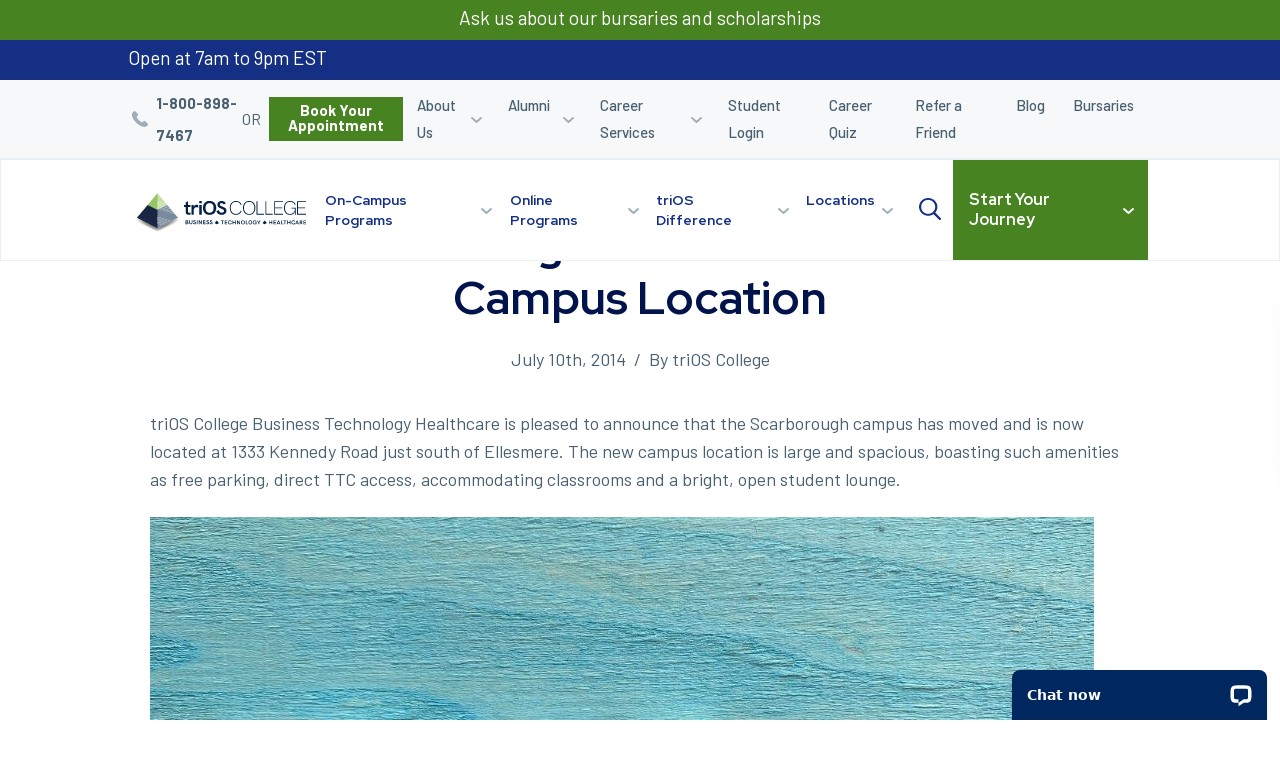

--- FILE ---
content_type: text/html; charset=UTF-8
request_url: https://www.trios.com/blog/trios-scarborough-moves-to-a-brand-new-campus-location/
body_size: 18516
content:
<!DOCTYPE html>
<html lang="en-US" class="no-js" id="html">
<head>
    <meta http-equiv="X-UA-Compatible" content="IE=edge,chrome=1">
    <meta charset="UTF-8">
    <meta name="viewport" content="width=device-width, initial-scale=1">
    <meta name="format-detection" content="telephone=no">
    <link rel="profile" href="https://gmpg.org/xfn/11">

        <link rel="dns-prefetch" href="https://cdnjs.cloudflare.com">
    <link rel="dns-prefetch" href="https://maps.googleapis.com">
    <link rel="dns-prefetch" href="https://www.google-analytics.com">
    <link rel="dns-prefetch" href="https://www.googleadservices.com">
    <link rel="dns-prefetch" href="https://googleads.g.doubleclick.net">
    <link rel="dns-prefetch" href="https://www.googleadservices.com">
    <link rel="dns-prefetch" href="https://connect.facebook.net">
    <link rel="preconnect" href="https://fonts.gstatic.com">
    <link rel="preconnect" href="https://fonts.googleapis.com">
    <link rel="preconnect" href="https://use.typekit.net">
    <link rel="preconnect" href="https://www.googletagmanager.com">
    <link rel="preconnect" href="https://www.google-analytics.com">

    
	
	<title>triOS Scarborough Moves To A Brand New Campus Location</title>
	<meta name="description" content="The triOS Scarborough campus has relocated to a larger, more spacious location with several notable amenities. Find out how this move will benefit students." />
	<meta name="robots" content="index, follow, max-snippet:-1, max-image-preview:large, max-video-preview:-1" />
	<link rel="canonical" href="https://www.trios.com/blog/trios-scarborough-moves-to-a-brand-new-campus-location/" />
	<meta property="og:locale" content="en_US" />
	<meta property="og:type" content="article" />
	<meta property="og:title" content="triOS Scarborough Moves To A Brand New Campus Location" />
	<meta property="og:description" content="The triOS Scarborough campus has relocated to a larger, more spacious location with several notable amenities. Find out how this move will benefit students." />
	<meta property="og:url" content="https://www.trios.com/blog/trios-scarborough-moves-to-a-brand-new-campus-location/" />
	<meta property="og:site_name" content="triOS College" />
	<meta property="article:modified_time" content="2022-09-27T15:48:16+00:00" />
	<meta property="og:image" content="https://www.trios.com/uploads/2014/07/triOS-Scarborough-Moves-To-A-Brand-New-Campus-Location.jpg" />
	<meta property="og:image:width" content="300" />
	<meta property="og:image:height" content="200" />
	<meta property="og:image:type" content="image/jpeg" />
	<meta name="twitter:card" content="summary_large_image" />
	<meta name="twitter:label1" content="Est. reading time" />
	<meta name="twitter:data1" content="2 minutes" />
	


<link rel='stylesheet' id='sbi_styles-css'  href='https://www.trios.com/plugins/instagram-feed-pro/css/sbi-styles.min.css?ver=5.8.3' type='text/css' media='all' />
<link rel='shortlink' href='https://www.trios.com/?p=2452' />
		<style>
			.no-js img.lazyload { display: none; }
			figure.wp-block-image img.lazyloading { min-width: 150px; }
							.lazyload, .lazyloading { opacity: 0; }
				.lazyloaded {
					opacity: 1;
					transition: opacity 400ms;
					transition-delay: 0ms;
				}
					</style>
				<style type="text/css" id="wp-custom-css">
			section.text-rows .row .pre-heading
{
	color:#496071 !important;
}
#covid-19-update h2 {
	color:#496071;
}

#covid-19-update .btn {
	background-color:#ff0000;
	color:#000000;
}

.page-id-18548 .side-by-side-callout {
    border-top: 0px !important;
}
#explore-our-developer-programs {
	border-bottom: 1px solid #ccdae5;
}

.top-bar{
background-color:#488321;
color:#fff;
text-align:center;
line-height:15px;
padding-top:5px;
padding-bottom:10px;
position:relative;
z-index:2;
font-size:.7rem;
animation: ticker 2s ;
}
.cus-736 {
color:#fff !important;font-weight:500;
}
.cus-736 span {
color:#fff;
	font-weight:800;
}
.custom-84623{
	width: 13%;
	display: inline-block;
	vertical-align: middle;
}
.custom-84354{
	width:120px;
	vertical-align: super;
}
.custom-8487678{
	display: inline-block;
	width: 86%;
	vertical-align: middle;
}

.custom-8462355{
	width: 13%;
	display: inline-block;
	vertical-align: middle;
}

.hours-padding{
	background-color:#142f84!important;
	text-align:center!important;
}

@-webkit-keyframes ticker {
   from { left:-2000px;   }
    to { left: 0px;  }
}
main {
    
margin-top: 6.7rem !important;
 }

@media (max-width: 767px) {
 	.custom-84623 {
    width: 34%;
    margin: auto;
    vertical-align: middle;
}
.custom-8462355{
	width: 100%;
	display: inline-block;
	vertical-align: middle;
	text-align: center;
  padding-top: 30px;
}
}
@media screen and (min-width:48rem){

		.top-bar {
font-size:1.2em;	
line-height:25px !important;

	}
	main {
    	margin-top: 10.425rem !important;

 }
}

.page-id-5690 #hero.hero-interior.bg-image::after, .page-id-5755 #hero.hero-interior.bg-image::after {
background-color:transparent	!important;
}

/* VGD Page */

.page-id-7774 #alumni-success,
.page-id-7774 #start-your-journey, 
.page-id-7914 #alumni-success,
.page-id-7914 #start-your-journey
{
	background-color:#000;
	color:#fff;

}
.page-id-7774 #course-details, .page-id-7774 #our-learning-approach, .page-id-7914 #course-details, .page-id-7914 #our-learning-approach
{
		background-color:#324257;
	color:#fff;
}
.page-id-7774 details.accordion>summary,
.page-id-7914 details.accordion>summary
{
			background-color:#0b3bc6;
}
.page-id-7774 #success-stories, .page-id-7914 #success-stories
{
	background-color:#fff;
}
.page-id-7774 #alumni-success h2,.page-id-7774 #our-learning-approach h2, .page-id-7774 #start-your-journey h2, 
.page-id-7774 #course-details h2,
.page-id-7914 #alumni-success h2,.page-id-7914 #our-learning-approach h2, .page-id-7914 #start-your-journey h2, 
.page-id-7914 #course-details h2

{
		color:#fff;
}
.page-id-7774 section.stat-block .stats .stat, .page-id-7914 section.stat-block .stats .stat
{
border-color:#324257;
}

.page-id-7774 details.accordion details,
.page-id-7914 details.accordion details, .page-id-7774 section#course-details #admission-requirements .details.single,
.page-id-7914 section#course-details #admission-requirements .details.single
{
	
	color:#142f84;
}

@media screen and (min-width:67.5rem){
	.hours-padding{
		text-align:left!important;
/* 	padding-left:5vw; */
		padding-left:10vw;
}
}

@media screen and (min-width:82.75rem){
	.hours-padding{
/* 	padding-left:18vw; */
/* 		padding-left:5vw; */
		padding-left:10vw;
}
}

@media screen and (min-width:105rem){
	.hours-padding{
	padding-left:20vw;
/* 		padding-left:5vw; */
}
}

		</style>
    <link rel="stylesheet" type="text/css" media="screen"
          href="https://www.trios.com/themes/theme/styles/app.css?v=20250910">
    <link rel="stylesheet" type="text/css" media="print"
          href="https://www.trios.com/themes/theme/styles/print.css">

    <!-- Favicons -->
    <link rel="apple-touch-icon" sizes="180x180" href="https://www.trios.com/themes/theme/favicons/apple-touch-icon.png">
    <link rel="icon" type="image/png" sizes="32x32" href="https://www.trios.com/themes/theme/favicons/favicon-32x32.png">
    <link rel="icon" type="image/png" sizes="16x16" href="https://www.trios.com/themes/theme/favicons/favicon-16x16.png">
    <link rel="manifest" href="https://www.trios.com/themes/theme/favicons/site.webmanifest">
    <link rel="mask-icon" href="https://www.trios.com/themes/theme/favicons/safari-pinned-tab.svg" color="#142F84">
    <meta name="msapplication-TileColor" content="#ffffff">
    <meta name="theme-color" content="#ffffff">
    <!-- End Favicons -->

    <script type="text/javascript">
        var htmlTag = document.querySelector('html');
        htmlTag.classList.toggle('no-js');
        htmlTag.classList.toggle('js');
    </script>

            <!-- Google Tag Manager -->
        <script>
                        document.addEventListener('readystatechange', function (event) {
                if(document.readyState == 'complete') {
                    setTimeout(function() {
                        // Start Google Tag Manager
                        (function (w, d, s, l, i) {
                            w[l] = w[l] || [];
                            w[l].push({
                                'gtm.start':
                                    new Date().getTime(), event: 'gtm.js'
                            });
                            var f = d.getElementsByTagName(s)[0],
                                j = d.createElement(s), dl = l != 'dataLayer' ? '&l=' + l : '';
                            j.async = true;
                            j.src =
                                'https://www.googletagmanager.com/gtm.js?id=' + i + dl;
                            f.parentNode.insertBefore(j, f);
                        })(window, document, 'script', 'dataLayer', 'GTM-T5SBMFH');
                        // End Google Tag Manager
                    }, 1500);
                }
            });
        </script>
        <!-- End Google Tag Manager -->
    
    <!-- Google Tag Manager -->
        <script>(function(w,d,s,l,i){w[l]=w[l]||[];w[l].push({'gtm.start':
        new Date().getTime(),event:'gtm.js'});var f=d.getElementsByTagName(s)[0],
        j=d.createElement(s),dl=l!='dataLayer'?'&l='+l:'';j.async=true;j.src=
        'https://www.googletagmanager.com/gtm.js?id='+i+dl;f.parentNode.insertBefore(j,f);
        })(window,document,'script','dataLayer','GTM-P945RBZ4');</script>
    <!-- End Google Tag Manager -->

</head>

<body class="resources-template-default single single-resources postid-2452">
    <!-- Google Tag Manager (noscript) -->
    <noscript>
        <iframe src="https://www.googletagmanager.com/ns.html?id=GTM-T5SBMFH" height="0"
                width="0"
                style="display:none;visibility:hidden"></iframe>
    </noscript>
    <!-- End Google Tag Manager (noscript) -->

<!-- Google Tag Manager (noscript) -->
<noscript><iframe src="https://www.googletagmanager.com/ns.html?id=GTM-P945RBZ4"
height="0" width="0" style="display:none;visibility:hidden"></iframe></noscript>
<!-- End Google Tag Manager (noscript) -->

<a class="invisible skip-link screen-reader-text"
   href="#main-content">Skip to content</a>

<header id="masthead" class="site-header">
    <div class="top-bar">
Ask us about our bursaries and scholarships
</div>
<div class="hours-padding top-bar">
Open at  7am to 9pm EST</div>
<div class="menu-bar">
    <div class="phone">
        <?xml version="1.0" encoding="UTF-8"?><svg class="icon-phone" width="16px" height="16px" viewBox="0 0 16 16" version="1.1" xmlns="http://www.w3.org/2000/svg" xmlns:xlink="http://www.w3.org/1999/xlink">
    <g class="Icon-Symbols" stroke="none" stroke-width="1" fill="none" fill-rule="evenodd">
        <g class="Framework-/-Menu" transform="translate(-170.000000, -17.000000)" fill="#9FAEB9" fill-rule="nonzero">
            <g class="Top-Bar">
                <g>
                    <g class="Phone" transform="translate(170.000000, 14.000000)">
                        <path d="M15.6447516,15.655229 L13.1732574,13.1784034 C12.6809815,12.6871017 11.8657631,12.7020287 11.3563378,13.2126802 L10.1111884,14.4600999 C10.0325217,14.4166549 9.95109645,14.371275 9.86548725,14.3231307 C9.0791884,13.8865615 8.00300449,13.2881907 6.87054472,12.1525854 C5.73472863,11.0145845 5.13702748,9.93454088 4.70001599,9.14612703 C4.65390105,9.06260022 4.60971714,8.98206803 4.56608495,8.90559009 L5.40176311,8.06944664 L5.81261369,7.65724897 C6.32282059,7.14586033 6.33688955,6.32920494 5.84576311,5.83647508 L3.37426886,3.35937303 C2.88314242,2.86733424 2.06755622,2.88226126 1.55734932,3.39364989 L0.860797597,4.09563445 L0.87983208,4.11456965 C0.646268862,4.41320219 0.451096448,4.75762934 0.305855069,5.12905413 C0.171970011,5.48260336 0.0886136893,5.81998164 0.0504987468,6.15805099 C-0.275846081,8.86905575 0.960475758,11.3467106 4.31569415,14.7088375 C8.95362518,19.355932 12.6911884,19.0048706 12.8524298,18.9877322 C13.2036022,18.9456693 13.5401539,18.8615897 13.8821769,18.7284904 C14.2496252,18.5846566 14.5931194,18.3893614 14.8909585,18.1558273 L14.9061769,18.1693722 L15.6118321,17.4769704 C16.1209815,16.9656739 16.1356482,16.1487421 15.6447516,15.655229 Z" class="Icon-Phone"></path>
                    </g>
                </g>
            </g>
        </g>
    </g>
</svg>
        <a href="tel:18008987467" title="Phone Number">1-800-898-7467</a>
        <a class="btn-secondary" href="https://appointment.trios.com/?cta=top_nav&campaignid=1" target="_blank" style="padding: 10px 12px 8px 12px;float: right;">Book Your Appointment</a>
    </div>
    <div class="main-items">
        <a class="logo" href="/" title="triOS College home page">
            <img alt="triOS College horizontal logo" src="https://www.trios.com/themes/theme/images/trios-logo-horizontal.svg">
            <span class="invisible">triOS College home page</span>
        </a>
        <a href="/search" class="search">
            <span class="invisible">Search</span>
            <?xml version="1.0" encoding="UTF-8"?><svg class="icon-search" width="22px" height="22px" viewBox="0 0 22 22" version="1.1" xmlns="http://www.w3.org/2000/svg" xmlns:xlink="http://www.w3.org/1999/xlink">
    <g class="Icon-Symbols" stroke="none" stroke-width="1" fill="none" fill-rule="evenodd">
        <g class="Framework-Menu" transform="translate(-1119.000000, -79.000000)" fill="#142F84" fill-rule="nonzero">
            <g class="Nav">
                <g transform="translate(324.000000, 50.000000)">
                    <path d="M816.665504,49.0385142 L811.242128,43.5927746 C812.636573,41.9923814 813.400598,39.9787593 813.400598,37.8824913 C813.400598,32.9847628 809.273264,29 804.200299,29 C799.127334,29 795,32.9847628 795,37.8824913 C795,42.7802198 799.127334,46.7649826 804.200299,46.7649826 C806.104761,46.7649826 807.91962,46.2104062 809.471271,45.1576379 L814.935848,50.6447003 C815.164256,50.8737141 815.471466,51 815.800676,51 C816.112286,51 816.407896,50.8853 816.632303,50.6767546 C817.109119,50.2337886 817.124319,49.4992452 816.665504,49.0385142 Z M804.165139,30.8333333 C808.039496,30.8333333 811.191389,33.9852264 811.191389,37.8595833 C811.191389,41.7339402 808.039496,44.8858333 804.165139,44.8858333 C800.290782,44.8858333 797.138889,41.7339402 797.138889,37.8595833 C797.138889,33.9852264 800.290782,30.8333333 804.165139,30.8333333 Z" class="Icon-Search"></path>
                </g>
            </g>
        </g>
    </g>
</svg>
        </a>
        <div class="menu">
            <button id="menu-icon">
                <span class="invisible">Mobile Menu Toggle</span>
                <span></span>
                <span></span>
                <span></span>
            </button>
        </div>
    </div>
</div>
    <div class="drawer">
        <div id="bottom-ribbon">
    <div class="container">
        <div class="content-wrapper">
            <a class="logo" href="/" title="triOS College home page">
                <img alt="triOS College horizontal logo" src="https://www.trios.com/themes/theme/images/trios-logo-horizontal.svg">
                <span class="invisible">triOS College home page</span>
            </a>
            <div class="main-nav">
              <div class="menu-main-navigation-container"><ul id="menu-main-navigation" class="menu"><li class="menu-item menu-item-type-post_type menu-item-object-page menu-item-has-children menu-item-18390"><a href="https://www.trios.com/on-campus-programs/">On-Campus Programs</a>
<ul class="sub-menu">
	<li class="menu-item menu-item-type-post_type menu-item-object-page menu-item-has-children menu-item-23687"><a href="https://www.trios.com/programs-courses/education/">Education</a>
	<ul class="sub-menu">
		<li class="menu-item menu-item-type-post_type menu-item-object-page menu-item-23688"><a href="https://www.trios.com/programs-courses/education/early-childhood-education/">Early Childhood Education</a></li>
	</ul>
</li>
	<li class="menu-item menu-item-type-post_type menu-item-object-page menu-item-has-children menu-item-18393"><a href="https://www.trios.com/programs-courses/healthcare/">Healthcare</a>
	<ul class="sub-menu">
		<li class="menu-item menu-item-type-post_type menu-item-object-page menu-item-18395"><a href="https://www.trios.com/programs-courses/healthcare/acupuncture-practitioner/">Acupuncture Practitioner</a></li>
		<li class="menu-item menu-item-type-post_type menu-item-object-page menu-item-22895"><a href="https://www.trios.com/programs-courses/healthcare/acupuncture-practitioner-for-healthcare-professionals/">Acupuncture Practitioner for Healthcare Professionals</a></li>
		<li class="menu-item menu-item-type-post_type menu-item-object-page menu-item-22894"><a href="https://www.trios.com/programs-courses/healthcare/contemporary-acupuncture-for-healthcare-professionals/">Contemporary Acupuncture for Healthcare Professionals</a></li>
		<li class="menu-item menu-item-type-post_type menu-item-object-page menu-item-3955"><a href="https://www.trios.com/programs-courses/healthcare/massage-therapy/">Massage Therapy</a></li>
		<li class="menu-item menu-item-type-post_type menu-item-object-page menu-item-18394"><a href="https://www.trios.com/programs-courses/healthcare/personal-support-worker/">Personal Support Worker</a></li>
		<li class="menu-item menu-item-type-post_type menu-item-object-page menu-item-18536"><a href="https://www.trios.com/programs-courses/healthcare/personal-support-worker-niagara-ina-grafton-gage-village/">Personal Support Worker &#8211; St. Catharines</a></li>
	</ul>
</li>
	<li class="menu-item menu-item-type-post_type menu-item-object-page menu-item-has-children menu-item-18392"><a href="https://www.trios.com/programs-courses/law/">Law</a>
	<ul class="sub-menu">
		<li class="menu-item menu-item-type-post_type menu-item-object-page menu-item-3959"><a href="https://www.trios.com/programs-courses/law/paralegal/">Paralegal</a></li>
	</ul>
</li>
</ul>
</li>
<li class="menu-item menu-item-type-post_type menu-item-object-page menu-item-has-children menu-item-18389"><a href="https://www.trios.com/online-programs/">Online Programs</a>
<ul class="sub-menu">
	<li class="menu-item menu-item-type-post_type menu-item-object-page menu-item-has-children menu-item-65"><a href="https://www.trios.com/programs-courses/business/">Business</a>
	<ul class="sub-menu">
		<li class="menu-item menu-item-type-post_type menu-item-object-page menu-item-22331"><a href="https://www.trios.com/programs-courses/business/accounting-technician/">Accounting Technician</a></li>
		<li class="menu-item menu-item-type-post_type menu-item-object-page menu-item-22329"><a href="https://www.trios.com/programs-courses/business/accounting-payroll-specialist/">Accounting and Payroll Specialist</a></li>
		<li class="menu-item menu-item-type-post_type menu-item-object-page menu-item-22326"><a href="https://www.trios.com/programs-courses/business/business-entrepreneurship-administration-management/">Business, Entrepreneurship, Administration, and Management</a></li>
		<li class="menu-item menu-item-type-post_type menu-item-object-page menu-item-22327"><a href="https://www.trios.com/programs-courses/business/business-entrepreneurship-and-management/">Business, Entrepreneurship, and Management</a></li>
		<li class="menu-item menu-item-type-post_type menu-item-object-page menu-item-22330"><a href="https://www.trios.com/programs-courses/business/business-administration-and-management/">Business Administration and Management</a></li>
		<li class="menu-item menu-item-type-post_type menu-item-object-page menu-item-22861"><a href="https://www.trios.com/programs-courses/business/digital-marketing-and-graphic-design-using-ai/">Digital Marketing and Graphic Design using AI</a></li>
		<li class="menu-item menu-item-type-post_type menu-item-object-page menu-item-23824"><a href="https://www.trios.com/programs-courses/business/digital-marketing/">Digital Marketing</a></li>
		<li class="menu-item menu-item-type-post_type menu-item-object-page menu-item-15585"><a href="https://www.trios.com/programs-courses/business/graphic-design/">Graphic Design</a></li>
		<li class="menu-item menu-item-type-post_type menu-item-object-page menu-item-22328"><a href="https://www.trios.com/programs-courses/business/office-administrative-assistant/">Office Administrative Assistant</a></li>
	</ul>
</li>
	<li class="menu-item menu-item-type-post_type menu-item-object-page menu-item-has-children menu-item-63"><a href="https://www.trios.com/programs-courses/healthcare/">Healthcare</a>
	<ul class="sub-menu">
		<li class="menu-item menu-item-type-post_type menu-item-object-page menu-item-16432"><a href="https://www.trios.com/programs-courses/healthcare/acupuncture-practitioner/">Acupuncture Practitioner</a></li>
		<li class="menu-item menu-item-type-post_type menu-item-object-page menu-item-22860"><a href="https://www.trios.com/programs-courses/healthcare/addiction-and-mental-health-worker/">Addiction and Mental Health Worker</a></li>
		<li class="menu-item menu-item-type-post_type menu-item-object-page menu-item-22859"><a href="https://www.trios.com/programs-courses/healthcare/addiction-worker/">Addiction Worker</a></li>
		<li class="menu-item menu-item-type-post_type menu-item-object-page menu-item-22735"><a href="https://www.trios.com/programs-courses/healthcare/health-information-management/">Health Information Management</a></li>
		<li class="menu-item menu-item-type-post_type menu-item-object-page menu-item-23498"><a href="https://www.trios.com/programs-courses/healthcare/community-services-worker/">Community Services Worker</a></li>
		<li class="menu-item menu-item-type-post_type menu-item-object-page menu-item-23499"><a href="https://www.trios.com/programs-courses/healthcare/community-services-and-mental-health-worker/">Community Services and Mental Health Worker</a></li>
		<li class="menu-item menu-item-type-post_type menu-item-object-page menu-item-23345"><a href="https://www.trios.com/programs-courses/healthcare/medical-office-administration/">Medical Office Administration</a></li>
		<li class="menu-item menu-item-type-post_type menu-item-object-page menu-item-3951"><a href="https://www.trios.com/programs-courses/healthcare/personal-support-worker/">Personal Support Worker</a></li>
		<li class="menu-item menu-item-type-post_type menu-item-object-page menu-item-18537"><a href="https://www.trios.com/programs-courses/healthcare/personal-support-worker-niagara-ina-grafton-gage-village/">Personal Support Worker &#8211; St. Catharines</a></li>
		<li class="menu-item menu-item-type-post_type menu-item-object-page menu-item-3952"><a href="https://www.trios.com/programs-courses/healthcare/pharmacy-assistant/">Pharmacy Assistant</a></li>
	</ul>
</li>
	<li class="menu-item menu-item-type-post_type menu-item-object-page menu-item-has-children menu-item-62"><a href="https://www.trios.com/programs-courses/law/">Law</a>
	<ul class="sub-menu">
		<li class="menu-item menu-item-type-post_type menu-item-object-page menu-item-18399"><a href="https://www.trios.com/programs-courses/law/police-foundations-and-security/">Police Foundations and Security</a></li>
		<li class="menu-item menu-item-type-post_type menu-item-object-page menu-item-3958"><a href="https://www.trios.com/programs-courses/law/law-clerk-specialist/">Law Clerk Specialist</a></li>
		<li class="menu-item menu-item-type-post_type menu-item-object-page menu-item-3960"><a href="https://www.trios.com/programs-courses/law/legal-assistant/">Legal Assistant</a></li>
	</ul>
</li>
	<li class="menu-item menu-item-type-post_type menu-item-object-page menu-item-has-children menu-item-61"><a href="https://www.trios.com/programs-courses/supply-chain/">Supply Chain</a>
	<ul class="sub-menu">
		<li class="menu-item menu-item-type-post_type menu-item-object-page menu-item-23342"><a href="https://www.trios.com/programs-courses/supply-chain/supply-chain-logistics/">Supply Chain &#038; Logistics</a></li>
		<li class="menu-item menu-item-type-post_type menu-item-object-page menu-item-23341"><a href="https://www.trios.com/programs-courses/supply-chain/supply-chain-operations-management/">Supply Chain &#038; Operations Management</a></li>
	</ul>
</li>
	<li class="menu-item menu-item-type-post_type menu-item-object-page menu-item-has-children menu-item-64"><a href="https://www.trios.com/programs-courses/technology/">Technology</a>
	<ul class="sub-menu">
		<li class="menu-item menu-item-type-post_type menu-item-object-page menu-item-22734"><a href="https://www.trios.com/programs-courses/technology/data-analysis-and-ai-specialist/">Data Analysis and AI Specialist</a></li>
		<li class="menu-item menu-item-type-post_type menu-item-object-page menu-item-22733"><a href="https://www.trios.com/programs-courses/technology/data-analyst/">Data Analyst</a></li>
		<li class="menu-item menu-item-type-post_type menu-item-object-page menu-item-16188"><a href="https://www.trios.com/programs-courses/technology/information-technology-administrator-cybersecurity/">Information Technology Administrator (Cybersecurity)</a></li>
		<li class="menu-item menu-item-type-post_type menu-item-object-page menu-item-16189"><a href="https://www.trios.com/programs-courses/technology/information-technology-administrator-cloud/">Information Technology Administrator (Cloud)</a></li>
		<li class="menu-item menu-item-type-post_type menu-item-object-page menu-item-16190"><a href="https://www.trios.com/programs-courses/technology/information-technology-professional-infrastructure-cloud-cybersecurity/">Information Technology Professional (Infrastructure, Cloud &#038; Cybersecurity)</a></li>
		<li class="menu-item menu-item-type-post_type menu-item-object-page menu-item-16185"><a href="https://www.trios.com/programs-courses/technology/mobile-web-developer/">Mobile Web Developer Using AI</a></li>
		<li class="menu-item menu-item-type-post_type menu-item-object-page menu-item-16186"><a href="https://www.trios.com/programs-courses/technology/mobile-developer/">Mobile Developer Using AI</a></li>
		<li class="menu-item menu-item-type-post_type menu-item-object-page menu-item-16187"><a href="https://www.trios.com/programs-courses/technology/system-administrator/">System Administrator</a></li>
		<li class="menu-item menu-item-type-post_type menu-item-object-page menu-item-16183"><a href="https://www.trios.com/programs-courses/technology/web-and-development-fundamentals/">Web and Development Fundamentals</a></li>
		<li class="menu-item menu-item-type-post_type menu-item-object-page menu-item-16184"><a href="https://www.trios.com/programs-courses/technology/web-developer/">Web Developer Using AI</a></li>
	</ul>
</li>
</ul>
</li>
<li class="menu-item menu-item-type-post_type menu-item-object-page menu-item-has-children menu-item-66"><a href="https://www.trios.com/why-choose-trios/">triOS Difference</a>
<ul class="sub-menu">
	<li class="menu-item menu-item-type-custom menu-item-object-custom menu-item-has-children menu-item-4195"><a href="/our-approach/">Our Approach</a>
	<ul class="sub-menu">
		<li class="menu-item menu-item-type-post_type menu-item-object-page menu-item-6431"><a href="https://www.trios.com/bursaries/">Bursaries</a></li>
		<li class="menu-item menu-item-type-post_type menu-item-object-page menu-item-5264"><a href="https://www.trios.com/remote-learning/">Remote Learning</a></li>
		<li class="menu-item menu-item-type-custom menu-item-object-custom menu-item-4177"><a href="/student-guarantee/">Student Guarantee</a></li>
		<li class="menu-item menu-item-type-post_type menu-item-object-page menu-item-4773"><a href="https://www.trios.com/news-events/">News &#038; Events</a></li>
		<li class="menu-item menu-item-type-custom menu-item-object-custom menu-item-4178"><a href="/partnerships/">Partnerships</a></li>
		<li class="menu-item menu-item-type-custom menu-item-object-custom menu-item-4179"><a href="/affiliations/">Affiliations</a></li>
		<li class="menu-item menu-item-type-post_type menu-item-object-page menu-item-6609"><a href="https://www.trios.com/program-advisory-committees/">Program Advisory Committees</a></li>
		<li class="menu-item menu-item-type-post_type menu-item-object-page menu-item-7418"><a href="https://www.trios.com/academic-quality-assurance/">Academic Quality Assurance</a></li>
		<li class="menu-item menu-item-type-post_type menu-item-object-page menu-item-7645"><a href="https://www.trios.com/student-services/">Student Services</a></li>
		<li class="menu-item menu-item-type-post_type menu-item-object-page menu-item-has-children menu-item-60"><a href="https://www.trios.com/programs-courses/workshops/">Workshops</a>
		<ul class="sub-menu">
			<li class="menu-item menu-item-type-post_type menu-item-object-page menu-item-3964"><a href="https://www.trios.com/programs-courses/workshops/corporate-training/">Corporate Training</a></li>
		</ul>
</li>
		<li class="menu-item menu-item-type-post_type menu-item-object-page menu-item-23817"><a href="https://www.trios.com/our-approach/corporate-wellness-massage-packages/">Corporate Wellness Massage Packages</a></li>
	</ul>
</li>
	<li class="menu-item menu-item-type-custom menu-item-object-custom menu-item-has-children menu-item-4180"><a href="/career-services/">Career Services</a>
	<ul class="sub-menu">
		<li class="menu-item menu-item-type-custom menu-item-object-custom menu-item-4181"><a href="/jobs-internships/">Jobs &#038; Internships</a></li>
		<li class="menu-item menu-item-type-custom menu-item-object-custom menu-item-4182"><a href="/for-employers/">For Employers</a></li>
		<li class="menu-item menu-item-type-custom menu-item-object-custom menu-item-4183"><a href="/one-on-one-job-placement/">One-on-One Job Placement</a></li>
		<li class="menu-item menu-item-type-post_type menu-item-object-page menu-item-4263"><a href="https://www.trios.com/resources/">Resources</a></li>
	</ul>
</li>
	<li class="menu-item menu-item-type-custom menu-item-object-custom menu-item-has-children menu-item-4184"><a href="/our-culture/">Our Culture</a>
	<ul class="sub-menu">
		<li class="menu-item menu-item-type-post_type menu-item-object-page menu-item-7522"><a href="https://www.trios.com/life-at-trios/">Life @ triOS</a></li>
		<li class="menu-item menu-item-type-post_type menu-item-object-page menu-item-14547"><a href="https://www.trios.com/whoweare/">#whoweare</a></li>
		<li class="menu-item menu-item-type-post_type menu-item-object-page menu-item-15221"><a href="https://www.trios.com/meet-your-instructors/">Meet Your Instructors</a></li>
		<li class="menu-item menu-item-type-post_type menu-item-object-page menu-item-18026"><a href="https://www.trios.com/diversity-equity-and-inclusion/">Diversity, Equity and Inclusion</a></li>
	</ul>
</li>
	<li class="menu-item menu-item-type-post_type menu-item-object-page menu-item-14546"><a href="https://www.trios.com/student-success/">Student Success</a></li>
	<li class="menu-item menu-item-type-post_type menu-item-object-page menu-item-has-children menu-item-18435"><a href="https://www.trios.com/learning-options/">Learning Options</a>
	<ul class="sub-menu">
		<li class="menu-item menu-item-type-post_type menu-item-object-page menu-item-18434"><a href="https://www.trios.com/on-campus/">On-Campus Learning</a></li>
		<li class="menu-item menu-item-type-post_type menu-item-object-page menu-item-18432"><a href="https://www.trios.com/online-self-study/">Online: Self-Study</a></li>
		<li class="menu-item menu-item-type-post_type menu-item-object-page menu-item-18433"><a href="https://www.trios.com/online-remote-classes/">Online: Remote Classes</a></li>
		<li class="menu-item menu-item-type-post_type menu-item-object-page menu-item-18437"><a href="https://www.trios.com/hybrid-learning/">Hybrid Learning</a></li>
	</ul>
</li>
	<li class="menu-item menu-item-type-custom menu-item-object-custom menu-item-has-children menu-item-18396"><a href="#">Tools and Resources</a>
	<ul class="sub-menu">
		<li class="menu-item menu-item-type-custom menu-item-object-custom menu-item-18398"><a href="https://era.trios.com/?campaign_id=1132">Enrollment Readiness Tool</a></li>
		<li class="menu-item menu-item-type-post_type menu-item-object-page menu-item-10146"><a href="https://www.trios.com/find-my-learning-option/">Find My Learning Option</a></li>
		<li class="menu-item menu-item-type-post_type menu-item-object-page menu-item-18397"><a href="https://www.trios.com/program-comparison/">Program Comparison</a></li>
	</ul>
</li>
</ul>
</li>
<li class="menu-item menu-item-type-post_type menu-item-object-page menu-item-has-children menu-item-71"><a href="https://www.trios.com/locations/">Locations</a>
<ul class="sub-menu">
	<li class="menu-item menu-item-type-post_type menu-item-object-page menu-item-has-children menu-item-3336"><a href="https://www.trios.com/locations/windsor/">Windsor</a>
	<ul class="sub-menu">
		<li class="menu-item menu-item-type-post_type menu-item-object-page menu-item-6808"><a href="https://www.trios.com/locations/student-massage-clinic/">Student Massage Clinic</a></li>
	</ul>
</li>
	<li class="menu-item menu-item-type-post_type menu-item-object-page menu-item-has-children menu-item-3337"><a href="https://www.trios.com/locations/london/">London</a>
	<ul class="sub-menu">
		<li class="menu-item menu-item-type-post_type menu-item-object-page menu-item-6807"><a href="https://www.trios.com/locations/student-massage-clinic/">Student Massage Clinic</a></li>
	</ul>
</li>
	<li class="menu-item menu-item-type-post_type menu-item-object-page menu-item-has-children menu-item-3338"><a href="https://www.trios.com/locations/kitchener/">Kitchener</a>
	<ul class="sub-menu">
		<li class="menu-item menu-item-type-post_type menu-item-object-page menu-item-6806"><a href="https://www.trios.com/locations/student-massage-clinic/">Student Massage Clinic</a></li>
	</ul>
</li>
	<li class="menu-item menu-item-type-post_type menu-item-object-page menu-item-18538"><a href="https://www.trios.com/locations/st-catharines/">St. Catharines</a></li>
	<li class="menu-item menu-item-type-post_type menu-item-object-page menu-item-has-children menu-item-3339"><a href="https://www.trios.com/locations/hamilton/">Hamilton</a>
	<ul class="sub-menu">
		<li class="menu-item menu-item-type-post_type menu-item-object-page menu-item-6805"><a href="https://www.trios.com/locations/student-massage-clinic/">Student Massage Clinic</a></li>
	</ul>
</li>
	<li class="menu-item menu-item-type-post_type menu-item-object-page menu-item-has-children menu-item-3340"><a href="https://www.trios.com/locations/mississauga/">Mississauga</a>
	<ul class="sub-menu">
		<li class="menu-item menu-item-type-post_type menu-item-object-page menu-item-6804"><a href="https://www.trios.com/locations/student-massage-clinic/">Student Massage Clinic</a></li>
	</ul>
</li>
	<li class="menu-item menu-item-type-post_type menu-item-object-page menu-item-has-children menu-item-3341"><a href="https://www.trios.com/locations/brampton/">Brampton</a>
	<ul class="sub-menu">
		<li class="menu-item menu-item-type-post_type menu-item-object-page menu-item-13052"><a href="https://www.trios.com/locations/student-massage-clinic/">Student Massage Clinic</a></li>
	</ul>
</li>
	<li class="menu-item menu-item-type-post_type menu-item-object-page menu-item-has-children menu-item-21645"><a href="https://www.trios.com/locations/toronto/">Toronto</a>
	<ul class="sub-menu">
		<li class="menu-item menu-item-type-post_type menu-item-object-page menu-item-6867"><a href="https://www.trios.com/locations/student-massage-clinic/">Student Massage Clinic</a></li>
	</ul>
</li>
	<li class="menu-item menu-item-type-post_type menu-item-object-page menu-item-has-children menu-item-16459"><a href="https://www.trios.com/locations/ottawa/">Ottawa</a>
	<ul class="sub-menu">
		<li class="menu-item menu-item-type-post_type menu-item-object-page menu-item-16594"><a href="https://www.trios.com/locations/student-massage-clinic/">Student Massage Clinic</a></li>
	</ul>
</li>
	<li class="menu-item menu-item-type-post_type menu-item-object-page menu-item-has-children menu-item-5871"><a href="https://www.trios.com/partner-locations/">Partner Locations</a>
	<ul class="sub-menu">
		<li class="menu-item menu-item-type-custom menu-item-object-custom menu-item-18709"><a href="https://www.easterncollege.ca/">Eastern College Website</a></li>
	</ul>
</li>
</ul>
</li>
</ul></div>            </div>
            <div class="search-async desktop-search search">
                <button class="search-toggle"><?xml version="1.0" encoding="UTF-8"?><svg class="icon-search" width="22px" height="22px" viewBox="0 0 22 22" version="1.1" xmlns="http://www.w3.org/2000/svg" xmlns:xlink="http://www.w3.org/1999/xlink">
    <g class="Icon-Symbols" stroke="none" stroke-width="1" fill="none" fill-rule="evenodd">
        <g class="Framework-Menu" transform="translate(-1119.000000, -79.000000)" fill="#142F84" fill-rule="nonzero">
            <g class="Nav">
                <g transform="translate(324.000000, 50.000000)">
                    <path d="M816.665504,49.0385142 L811.242128,43.5927746 C812.636573,41.9923814 813.400598,39.9787593 813.400598,37.8824913 C813.400598,32.9847628 809.273264,29 804.200299,29 C799.127334,29 795,32.9847628 795,37.8824913 C795,42.7802198 799.127334,46.7649826 804.200299,46.7649826 C806.104761,46.7649826 807.91962,46.2104062 809.471271,45.1576379 L814.935848,50.6447003 C815.164256,50.8737141 815.471466,51 815.800676,51 C816.112286,51 816.407896,50.8853 816.632303,50.6767546 C817.109119,50.2337886 817.124319,49.4992452 816.665504,49.0385142 Z M804.165139,30.8333333 C808.039496,30.8333333 811.191389,33.9852264 811.191389,37.8595833 C811.191389,41.7339402 808.039496,44.8858333 804.165139,44.8858333 C800.290782,44.8858333 797.138889,41.7339402 797.138889,37.8595833 C797.138889,33.9852264 800.290782,30.8333333 804.165139,30.8333333 Z" class="Icon-Search"></path>
                </g>
            </g>
        </g>
    </g>
</svg>
<span class="invisible">Open Search</span></button>

                <div class="search-bar nav-desktop">
                    <form class="search-form" role="search" method="get" id="search-block-form" accept-charset="UTF-8" action="https://www.trios.com/search">
                        <input id="search-desktop" name="search" type="text" placeholder="Search..." autocomplete="off">
                        <label for="search-desktop">Search</label>
                        <button class="search-buttons" type="submit" aria-label="Submit Search"><?xml version="1.0" encoding="UTF-8"?><svg class="icon-search-green" width="2.5rem" height="2.5rem" viewBox="0 0 22 22" version="1.1" xmlns="http://www.w3.org/2000/svg" xmlns:xlink="http://www.w3.org/1999/xlink">
    <g class="Icon-Symbols" stroke="none" stroke-width="1" fill="none" fill-rule="evenodd">
        <g class="Framework-Menu" transform="translate(-1119.000000, -79.000000)" fill="#85BB37" fill-rule="nonzero">
            <g class="Nav">
                <g transform="translate(324.000000, 50.000000)">
                    <path d="M816.665504,49.0385142 L811.242128,43.5927746 C812.636573,41.9923814 813.400598,39.9787593 813.400598,37.8824913 C813.400598,32.9847628 809.273264,29 804.200299,29 C799.127334,29 795,32.9847628 795,37.8824913 C795,42.7802198 799.127334,46.7649826 804.200299,46.7649826 C806.104761,46.7649826 807.91962,46.2104062 809.471271,45.1576379 L814.935848,50.6447003 C815.164256,50.8737141 815.471466,51 815.800676,51 C816.112286,51 816.407896,50.8853 816.632303,50.6767546 C817.109119,50.2337886 817.124319,49.4992452 816.665504,49.0385142 Z M804.165139,30.8333333 C808.039496,30.8333333 811.191389,33.9852264 811.191389,37.8595833 C811.191389,41.7339402 808.039496,44.8858333 804.165139,44.8858333 C800.290782,44.8858333 797.138889,41.7339402 797.138889,37.8595833 C797.138889,33.9852264 800.290782,30.8333333 804.165139,30.8333333 Z" class="Icon-Search-Green"></path>
                </g>
            </g>
        </g>
    </g>
</svg>
</button>
                        <button class="search-close search-buttons" type="button" aria-label="Search close"><?xml version="1.0" encoding="UTF-8"?><svg xmlns="http://www.w3.org/2000/svg" height="2.2rem" width="2.2rem" viewBox="0 0 20 22"fill="#142F84"><path d="M0 0h24v24H0V0z" fill="none"/><path d="M19 6.41L17.59 5 12 10.59 6.41 5 5 6.41 10.59 12 5 17.59 6.41 19 12 13.41 17.59 19 19 17.59 13.41 12 19 6.41z"/></svg>

<p class="x-close">Close</p></button>
                    </form>
                    <div class="results-container">
                        <ul class="results">
                        </ul>
                    </div>
                </div>
            </div>
            <div class="journey">
                <div class="menu-journey-navigation-container"><ul id="menu-journey-navigation" class="menu"><li class="menu-item menu-item-type-post_type menu-item-object-page menu-item-has-children menu-item-80"><a href="https://www.trios.com/start-your-journey/">Start Your Journey</a>
<ul class="sub-menu">
	<li class="menu-item menu-item-type-custom menu-item-object-custom menu-item-4199"><a href="/apply-today/">Apply Today</a></li>
	<li class="menu-item menu-item-type-custom menu-item-object-custom menu-item-has-children menu-item-4202"><a href="/we-can-help/">We Can Help</a>
	<ul class="sub-menu">
		<li class="menu-item menu-item-type-custom menu-item-object-custom menu-item-4185"><a href="/financial-services/">Financial Services</a></li>
		<li class="menu-item menu-item-type-custom menu-item-object-custom menu-item-4186"><a href="/bursaries/">Bursaries</a></li>
		<li class="menu-item menu-item-type-custom menu-item-object-custom menu-item-4187"><a href="/scholarships/">Scholarships</a></li>
		<li class="menu-item menu-item-type-custom menu-item-object-custom menu-item-4188"><a href="/partnerships/">Partnerships</a></li>
		<li class="menu-item menu-item-type-post_type menu-item-object-page menu-item-9706"><a href="https://www.trios.com/psw-free-tuition/">PSW – Free Tuition</a></li>
		<li class="menu-item menu-item-type-post_type menu-item-object-page menu-item-9589"><a href="https://www.trios.com/better-jobs-ontario/">Better Jobs Ontario</a></li>
		<li class="menu-item menu-item-type-custom menu-item-object-custom menu-item-4190"><a href="/canadajobgrant/">Canada Job Grant</a></li>
		<li class="menu-item menu-item-type-post_type menu-item-object-page menu-item-7646"><a href="https://www.trios.com/student-services/">Student Services</a></li>
	</ul>
</li>
	<li class="menu-item menu-item-type-custom menu-item-object-custom menu-item-916"><a target="_blank" rel="noopener noreferrer" href="https://era.trios.com/?campaign_id=1132">Career Quiz</a></li>
	<li class="menu-item menu-item-type-post_type menu-item-object-page menu-item-23289"><a href="https://www.trios.com/boomer-hub/">BoomerHub</a></li>
	<li class="menu-item menu-item-type-post_type menu-item-object-page menu-item-23451"><a href="https://www.trios.com/news-events/">News &#038; Events</a></li>
</ul>
</li>
</ul></div>            </div>
        </div>
    </div>
</div>
        <div id="top-ribbon" class="bg-shade-grey-light">
    <div class="container">
        <div class="content-wrapper">
            <div class="phone" style="width: 30%;">
            <style>
                    .phone > #bya:hover {
                        color: white!important;
                    }
                </style>
                <?xml version="1.0" encoding="UTF-8"?><svg class="icon-phone" width="16px" height="16px" viewBox="0 0 16 16" version="1.1" xmlns="http://www.w3.org/2000/svg" xmlns:xlink="http://www.w3.org/1999/xlink">
    <g class="Icon-Symbols" stroke="none" stroke-width="1" fill="none" fill-rule="evenodd">
        <g class="Framework-/-Menu" transform="translate(-170.000000, -17.000000)" fill="#9FAEB9" fill-rule="nonzero">
            <g class="Top-Bar">
                <g>
                    <g class="Phone" transform="translate(170.000000, 14.000000)">
                        <path d="M15.6447516,15.655229 L13.1732574,13.1784034 C12.6809815,12.6871017 11.8657631,12.7020287 11.3563378,13.2126802 L10.1111884,14.4600999 C10.0325217,14.4166549 9.95109645,14.371275 9.86548725,14.3231307 C9.0791884,13.8865615 8.00300449,13.2881907 6.87054472,12.1525854 C5.73472863,11.0145845 5.13702748,9.93454088 4.70001599,9.14612703 C4.65390105,9.06260022 4.60971714,8.98206803 4.56608495,8.90559009 L5.40176311,8.06944664 L5.81261369,7.65724897 C6.32282059,7.14586033 6.33688955,6.32920494 5.84576311,5.83647508 L3.37426886,3.35937303 C2.88314242,2.86733424 2.06755622,2.88226126 1.55734932,3.39364989 L0.860797597,4.09563445 L0.87983208,4.11456965 C0.646268862,4.41320219 0.451096448,4.75762934 0.305855069,5.12905413 C0.171970011,5.48260336 0.0886136893,5.81998164 0.0504987468,6.15805099 C-0.275846081,8.86905575 0.960475758,11.3467106 4.31569415,14.7088375 C8.95362518,19.355932 12.6911884,19.0048706 12.8524298,18.9877322 C13.2036022,18.9456693 13.5401539,18.8615897 13.8821769,18.7284904 C14.2496252,18.5846566 14.5931194,18.3893614 14.8909585,18.1558273 L14.9061769,18.1693722 L15.6118321,17.4769704 C16.1209815,16.9656739 16.1356482,16.1487421 15.6447516,15.655229 Z" class="Icon-Phone"></path>
                    </g>
                </g>
            </g>
        </g>
    </g>
</svg>
                <a href="tel:18008987467" style="width: 35%;" title="Phone Number">1-800-898-7467</a>
                <span style="width: 10%;">OR</span>
                
                <a class="btn-secondary" href="https://appointment.trios.com/?cta=top_nav&campaignid=1" target="_blank" id='bya' style="padding: 6px 12px 8px 12px;width: 50%;">Book Your Appointment</a>
            </div>
            <div class="ribbon-nav">
                <div class="menu-top-ribbon-navigation-container"><ul id="menu-top-ribbon-navigation" class="menu"><li class="menu-item menu-item-type-custom menu-item-object-custom menu-item-has-children menu-item-7721"><a href="https://www.trios.com/about/?from=topnav">About Us</a>
<ul class="sub-menu">
	<li class="menu-item menu-item-type-custom menu-item-object-custom menu-item-7722"><a href="https://www.trios.com/message-from-the-founders/?from=topnav">Message from the Founders</a></li>
	<li class="menu-item menu-item-type-custom menu-item-object-custom menu-item-7723"><a href="https://www.trios.com/executive-leadership/?from=topnav">Executive Leadership</a></li>
	<li class="menu-item menu-item-type-custom menu-item-object-custom menu-item-7724"><a href="https://www.trios.com/board-of-advisors/?from=topnav">Board of Advisors</a></li>
	<li class="menu-item menu-item-type-custom menu-item-object-custom menu-item-7725"><a href="https://www.trios.com/our-culture/?from=topnav">Our Culture</a></li>
	<li class="menu-item menu-item-type-custom menu-item-object-custom menu-item-18027"><a href="https://www.trios.com/diversity-equity-and-inclusion/?from=topnav">Diversity, Equity and Inclusion</a></li>
	<li class="menu-item menu-item-type-custom menu-item-object-custom menu-item-7726"><a href="https://www.trios.com/careers-at-trios/?from=topnav">Work With triOS</a></li>
</ul>
</li>
<li class="menu-item menu-item-type-custom menu-item-object-custom menu-item-has-children menu-item-6957"><a href="https://www.trios.com/alumni/?from=topnav">Alumni</a>
<ul class="sub-menu">
	<li class="menu-item menu-item-type-custom menu-item-object-custom menu-item-6959"><a href="https://www.trios.com/insurance-benefits/?from=topnav">Insurance Benefits</a></li>
	<li class="menu-item menu-item-type-custom menu-item-object-custom menu-item-4204"><a href="https://www.trios.com/share-your-story/?from=topnav">Share Your Story</a></li>
	<li class="menu-item menu-item-type-custom menu-item-object-custom menu-item-22565"><a href="https://www.trios.com/continuing-education/?from=topnav">Continuing Education</a></li>
	<li class="menu-item menu-item-type-custom menu-item-object-custom menu-item-4203"><a href="https://www.trios.com/stay-connected/?from=topnav">Stay Connected</a></li>
</ul>
</li>
<li class="menu-item menu-item-type-custom menu-item-object-custom menu-item-has-children menu-item-6956"><a href="https://www.trios.com/career-services/?from=topnav">Career Services</a>
<ul class="sub-menu">
	<li class="menu-item menu-item-type-custom menu-item-object-custom menu-item-7727"><a href="https://www.trios.com/jobs-internships/?from=topnav">Jobs &#038; Internships</a></li>
	<li class="menu-item menu-item-type-custom menu-item-object-custom menu-item-7728"><a href="https://www.trios.com/for-employers/?from=topnav">For Employers</a></li>
	<li class="menu-item menu-item-type-custom menu-item-object-custom menu-item-7729"><a href="https://www.trios.com/one-on-one-job-placement/?from=topnav">One-on-One Job Placement</a></li>
	<li class="menu-item menu-item-type-custom menu-item-object-custom menu-item-7730"><a href="https://www.trios.com/resources/?from=topnav">Resources</a></li>
</ul>
</li>
<li class="menu-item menu-item-type-custom menu-item-object-custom menu-item-29"><a target="_blank" rel="noopener noreferrer" href="https://gateway.trios.com/student_home/">Student Login</a></li>
<li class="menu-item menu-item-type-custom menu-item-object-custom menu-item-1056"><a target="_blank" rel="noopener noreferrer" href="https://era.trios.com/?campaign_id=1132">Career Quiz</a></li>
<li class="menu-item menu-item-type-custom menu-item-object-custom menu-item-4205"><a href="https://www.trios.com/refer-a-friend/?from=topnav">Refer a Friend</a></li>
<li class="menu-item menu-item-type-custom menu-item-object-custom menu-item-4164"><a href="https://www.trios.com/blog/?from=topnav">Blog</a></li>
<li class="menu-item menu-item-type-custom menu-item-object-custom menu-item-6552"><a href="https://www.trios.com/bursaries/?from=topnav">Bursaries</a></li>
</ul></div>            </div>
        </div>
    </div>
</div>
    </div>
</header>

<div id="side-bar">
    <div class="side-bar-buttons">
        <div class="side-item">
            <div class="expand">
                <p class="description">Take our quiz and discover your dream job!</p>
            </div>
            <a target="_blank" rel="nofollow noreferrer" href="https://era.trios.com/?campaign_id=1132">
                <?xml version="1.0" encoding="UTF-8"?><svg width="20px" height="24px" viewBox="0 0 20 24" version="1.1" xmlns="http://www.w3.org/2000/svg" xmlns:xlink="http://www.w3.org/1999/xlink">
    <!-- Generator: Sketch 59.1 (86144) - https://sketch.com -->
    <title>Icon-Quiz-Small</title>
    <desc>Created with Sketch.</desc>
    <g stroke="none" stroke-width="1" fill="none" fill-rule="evenodd">
        <g class="Component-Side-Nav" transform="translate(-35.000000, -25.000000)" fill="#99CE60">
            <g transform="translate(0.000000, -5.000000)">
                <g transform="translate(0.000000, 5.000000)">
                    <path d="M53.5,25 C54.3284271,25 55,25.6715729 55,26.5 L55,47.5 C55,48.3284271 54.3284271,49 53.5,49 L36.5,49 C35.6715729,49 35,48.3284271 35,47.5 L35,26.5 C35,25.6715729 35.6715729,25 36.5,25 L53.5,25 Z M50,42 L40,42 C39.4477153,42 39,42.4477153 39,43 C39,43.5522847 39.4477153,44 40,44 L40,44 L50,44 C50.5522847,44 51,43.5522847 51,43 C51,42.4477153 50.5522847,42 50,42 L50,42 Z M50,38 L40,38 C39.4477153,38 39,38.4477153 39,39 C39,39.5522847 39.4477153,40 40,40 L40,40 L50,40 C50.5522847,40 51,39.5522847 51,39 C51,38.4477153 50.5522847,38 50,38 L50,38 Z M50,34 L40,34 C39.4477153,34 39,34.4477153 39,35 C39,35.5522847 39.4477153,36 40,36 L40,36 L50,36 C50.5522847,36 51,35.5522847 51,35 C51,34.4477153 50.5522847,34 50,34 L50,34 Z M46,30 L40,30 C39.4477153,30 39,30.4477153 39,31 C39,31.5522847 39.4477153,32 40,32 L40,32 L46,32 C46.5522847,32 47,31.5522847 47,31 C47,30.4477153 46.5522847,30 46,30 L46,30 Z" id="Icon-Quiz-Small"></path>
                </g>
            </g>
        </g>
    </g>
</svg>
                <span>Quiz</span>
            </a>
        </div>
        <!-- <div class="side-item">
            <div class="expand">
                <p class="description">Have questions? Let’s chat, now!</p>
            </div>
            <a href="https://direct.lc.chat/18175437/" target="_blank" rel="nofollow" class="start-chat">
                                <span>Chat</span>
            </a>
        </div> -->
        <div class="side-item">
            <div class="expand">
                <p class="description">Ready to begin your journey? Let’s get started!</p>
            </div>
                            <button class="toggle-slide-out" data-target="apply-slide-out">
                    <?xml version="1.0" encoding="UTF-8"?><svg width="28px" height="28px" viewBox="0 0 28 28" version="1.1" xmlns="http://www.w3.org/2000/svg" xmlns:xlink="http://www.w3.org/1999/xlink">
    <!-- Generator: Sketch 59.1 (86144) - https://sketch.com -->
    <title>Icon-Apply-Small</title>
    <desc>Created with Sketch.</desc>
    <g stroke="none" stroke-width="1" fill="none" fill-rule="evenodd">
        <g class="Component-Side-Nav" transform="translate(-31.000000, -202.000000)" fill="#99CE60">
            <g transform="translate(0.000000, -5.000000)">
                <g transform="translate(0.000000, 5.000000)">
                    <path d="M45,202 C52.7319865,202 59,208.268014 59,216 C59,223.731986 52.7319865,230 45,230 C37.2680135,230 31,223.731986 31,216 C31,208.268014 37.2680135,202 45,202 Z M46.2459064,211.247348 C45.9091481,211.577214 45.9091481,212.111944 46.2459064,212.441809 L49.0560545,215.155396 L38.8622449,215.155396 C38.3860788,215.155396 38,215.533572 38,216 C38,216.466344 38.3860788,216.844587 38.8622449,216.844587 L49.0560545,216.844587 L46.2460444,219.558174 C45.909286,219.888039 45.909286,220.422769 46.2460444,220.752635 C46.4143546,220.917432 46.6350893,221 46.855755,221 C47.0764207,221 47.2970864,220.917432 47.4654656,220.752635 L51.7474312,216.597222 C52.0841896,216.267357 52.0841896,215.732626 51.7474312,215.402761 L47.4653276,211.247348 C47.1286383,210.917551 46.5825958,210.917551 46.2459064,211.247348 Z" id="Icon-Apply-Small"></path>
                </g>
            </g>
        </g>
    </g>
</svg>
                    <span>Apply</span>
                </button>
                    </div>
        <div class="scroll-up side-item">
            <a href="#html" title="Back to Top">
                <?xml version="1.0" encoding="UTF-8"?><svg width="22px" height="10px" viewBox="0 0 22 10" version="1.1" xmlns="http://www.w3.org/2000/svg" xmlns:xlink="http://www.w3.org/1999/xlink">
    <!-- Generator: Sketch 59.1 (86144) - https://sketch.com -->
    <title>Icon-Arrow-Button</title>
    <desc>Created with Sketch.</desc>
    <g class="arrow-for-button" stroke="none" stroke-width="1" fill="none" fill-rule="evenodd">
        <g fill="#FFFFFF" fill-rule="nonzero">
            <path d="M21.7619781,4.40276102 L17.8159898,0.247348307 C17.4986923,-0.0824494357 16.9840995,-0.0824494357 16.6668019,0.247348307 C16.3494393,0.577213618 16.3494393,1.11194407 16.6668019,1.44180938 L19.2256128,4.15539582 L1,4.15539582 C0.551258949,4.15539582 6.03961325e-13,4.24998311 6.03961325e-13,5 C6.03961325e-13,5.75 0.551258949,5.84458729 1,5.84458729 L19.2256128,5.84458729 L16.6669319,8.55817373 C16.3495694,8.88803904 16.3495694,9.42276949 16.6669319,9.7526348 C16.8255482,9.91743232 17.0335695,10 17.2415259,10 C17.4494822,10 17.6574386,9.91743232 17.8161199,9.7526348 L21.7619781,5.59722209 C22.0793406,5.26735678 22.0793406,4.73262633 21.7619781,4.40276102 Z"></path>
        </g>
    </g>
</svg>
                <span>Top</span>
            </a>
        </div>
    </div>
    <div id="apply-slide-out">
    <button id="close-application" class="toggle-slide-out" data-target="apply-slide-out">
        <span class="invisible">Close Application Form</span>
    </button>
    <div role="form" class="wpcf7" id="wpcf7-f16397-o1" lang="en-US" dir="ltr">
<div class="screen-reader-response"><p role="status" aria-live="polite" aria-atomic="true"></p> <ul></ul></div>
<form action="/blog/trios-scarborough-moves-to-a-brand-new-campus-location/" method="post" class="wpcf7-form init application-form recaptcha" data-status="init">
<div style="display: none;">
<input type="hidden" name="_wpcf7" value="16397" />
<input type="hidden" name="_wpcf7_version" value="5.6.3" />
<input type="hidden" name="_wpcf7_locale" value="en_US" />
<input type="hidden" name="_wpcf7_unit_tag" value="wpcf7-f16397-o1" />
<input type="hidden" name="_wpcf7_container_post" value="0" />
<input type="hidden" name="_wpcf7_posted_data_hash" value="" />
<input type="hidden" name="campaign_id" value="" />
</div>
<div class="intro">
    <h2 class="h4">Request Info!</h2>
    <p>Fill in the form below and we will contact you as soon as possible.</p>
</div>
<div class="form-row">
    <div class="form-group">
    <label for="countries_drawer">Which country do you live in now?<span class="required">(Required)</span></label>
    <select name="countries" class="wpcf7-form-control wpcf7-select wpcf7-validates-as-required" id="countries_drawer" aria-required="true" required="required" aria-invalid="false"><option value="">Select a Location</option></select>
    <span class="error">Country is required</span>
    </div>
    <div class="form-group">
     <label for="program_drawer">Program of Interest <span class="required">(Required)</span></label>
        <select name="program" class="wpcf7-form-control wpcf7-select wpcf7-validates-as-required" id="program_drawer" aria-required="true" required="required" aria-invalid="false"><option value="">Select a Program</option><option value="Accounting Technician">Accounting Technician</option><option value="Accounting and Payroll">Accounting and Payroll</option><option value="Acupuncture Practitioner">Acupuncture Practitioner</option><option value="Acupuncture Practitioner for Healthcare Professionals">Acupuncture Practitioner for Healthcare Professionals</option><option value="Addiction Worker">Addiction Worker</option><option value="Addiction and Mental Health Worker">Addiction and Mental Health Worker</option><option value="Business Administration and Management">Business Administration and Management</option><option value="Business Entrepreneurship Administration and Management">Business Entrepreneurship Administration and Management</option><option value="Business Entrepreneurship and Management">Business Entrepreneurship and Management</option><option value="Community Services Worker">Community Services Worker</option><option value="Community Services and Mental Health Worker">Community Services and Mental Health Worker</option><option value="Contemporary Acupuncture for Healthcare Professionals">Contemporary Acupuncture for Healthcare Professionals</option><option value="Data Analysis and AI Specialist">Data Analysis and AI Specialist</option><option value="Data Analyst">Data Analyst</option><option value="Digital Marketing">Digital Marketing</option><option value="Digital Marketing and Graphic Design Using AI">Digital Marketing and Graphic Design Using AI</option><option value="Early Childhood Education">Early Childhood Education</option><option value="Graphic Design">Graphic Design</option><option value="Health Information Management">Health Information Management</option><option value="Information Technology Administrator (Cloud)">Information Technology Administrator (Cloud)</option><option value="Information Technology Administrator (Cybersecurity)">Information Technology Administrator (Cybersecurity)</option><option value="Information Technology Professional">Information Technology Professional</option><option value="Law Clerk">Law Clerk</option><option value="Legal Assistant">Legal Assistant</option><option value="Massage Therapy">Massage Therapy</option><option value="Medical Office Administration">Medical Office Administration</option><option value="Mobile Developer Using AI">Mobile Developer Using AI</option><option value="Mobile Web Developer Using AI">Mobile Web Developer Using AI</option><option value="Office Administrative Assistant">Office Administrative Assistant</option><option value="Paralegal">Paralegal</option><option value="Personal Support Worker">Personal Support Worker</option><option value="Personal Support Worker">Personal Support Worker</option><option value="Pharmacy Assistant">Pharmacy Assistant</option><option value="Police Foundations and Security">Police Foundations and Security</option><option value="Supply Chain and Logistics">Supply Chain and Logistics</option><option value="Supply Chain and Operations Management">Supply Chain and Operations Management</option><option value="System Administrator">System Administrator</option><option value="Web Developer Using AI">Web Developer Using AI</option><option value="Web and Development Fundamentals">Web and Development Fundamentals</option></select>
        <span class="error">Program of Interest is required</span>
    </div>
</div>
<div class="form-row">
    <div class="form-group">
        <label for="first_name_drawer">First Name <span class="required">(Required)</span></label>
        <input type="text" pattern=".*\S.*" name="first_name" value="" size="40" class="wpcf7-form-control wpcf7-text wpcf7-validates-as-required" id="first_name_drawer" aria-required="true" required="required" aria-invalid="false" placeholder="Jane" />
        <span class="error">First Name is required</span>
    </div>
    <div class="form-group">
        <label for="last_name_drawer">Last Name <span class="required">(Required)</span></label>
        <input type="text" pattern=".*\S.*" name="last_name" value="" size="40" class="wpcf7-form-control wpcf7-text wpcf7-validates-as-required" id="last_name_drawer" aria-required="true" required="required" aria-invalid="false" placeholder="Doe" />
        <span class="error">Last Name is required</span>
    </div>
</div>
<div class="form-row">
    <div class="form-group">
        <label for="email_drawer">Email <span class="required">(Required)</span></label>
        <input type="email" pattern="(?:.+)@(?:.*)\.(?:.){2,63}" name="email" value="" size="40" class="wpcf7-form-control wpcf7-text wpcf7-email wpcf7-validates-as-required wpcf7-validates-as-email" id="email_drawer" aria-required="true" required="required" aria-invalid="false" placeholder="jane.doe@email.com" />
        <span class="error">Valid email address is required</span>
    </div>
    <div class="form-group">
        <label for="telephone_international_drawer">Phone Number <span class="required">(Required)</span></label>
        <input type="tel" pattern="\(?\d{3}\)?-? *\d{3}-? *-?\d{4}" name="telephone" value="" size="40" class="wpcf7-form-control wpcf7-text wpcf7-tel wpcf7-validates-as-required wpcf7-validates-as-tel" id="telephone_international_drawer" aria-required="true" required="required" aria-invalid="false" placeholder="555-555-5555" />
        <span class="error">Valid phone number is required</span>
    </div>
</div>
<div class="form-row">
    <div class="form-group" id='study-plan'>
        <label for="studyplan_drawer">How do you plan to study?</label>
        <div class="radio-group"><input name="studyplan_drawer" type="radio" value="In class" required id="studyplandrawer-0"><label for="studyplandrawer-0">I plan to study in classroom in Canada</label></div>

<div class="radio-group"><input name="studyplan_drawer" type="radio" value="Online" required id="studyplandrawer-1"><label for="studyplandrawer-1">I plan to study online</label><span class="error" id='error-drawer' style='line-height: 0.5rem;'>Answer is required</span></div>
    </div>
    <div class="form-group" id='pgwp-div-drawer'>
        <label for="pgwp">Do you want Post Graduation Work Permit?<span class="required">(Required)</span></label>
        <div class="radio-group"><input name="pgwp_drawer" type="radio" value="Yes" required id="pgwpdrawer-0"><label for="pgwpdrawer-0">Yes</label></div>

<div class="radio-group"><input name="pgwp_drawer" type="radio" value="No" required id="pgwpdrawer-1"><label for="pgwpdrawer-1">No</label><span class="error" id='error-drawer' style='line-height: 0.5rem;'>Answer is required</span></div>
    </div>
</div>
<div id="canada-country-div-drawer"> 
<div class="form-row">
    <div class="form-group">
        <label for="studypermit">Do you have study permit?<span class="required">(Required)</span></label>
        <div class="radio-group"><input name="studypermit_drawer" type="radio" value="Yes" id="studypermitdrawer-0"><label for="studypermitdrawer-0">Yes</label></div>

<div class="radio-group"><input name="studypermit_drawer" type="radio" value="No" id="studypermitdrawer-1"><label for="studypermitdrawer-1">No</label><span class="error" id='error-drawer' style='line-height: 0.5rem;'>Answer is required</span></div>
    </div>
    <div class="form-group" id='locations-div-international-drawer'>
        <label for="location_drawer">Which location do you prefer?</label>
        <select name="location" class="wpcf7-form-control wpcf7-select" id="locations_drawer" aria-invalid="false"><option value="">Select a Location</option><option value="Brampton">Brampton</option><option value="Hamilton">Hamilton</option><option value="Kitchener">Kitchener</option><option value="London">London</option><option value="Mississauga">Mississauga</option><option value="Ottawa">Ottawa</option><option value="St. Catharines">St. Catharines</option><option value="Toronto">Toronto</option><option value="Windsor">Windsor</option></select>
    </div>
</div>
</div>
<div id="nb-div-drawer"> 
<div class="form-row">
    <div class="form-group">
        <label for="studynb">Do you want to study in New Brunswick?<span class="required">(Required)</span></label>
  <div class="radio-group"><input name="studynb_drawer" type="radio" required value="Yes" id="studynbdrawer-0"><label for="studynbdrawer-0">Yes</label></div>

<div class="radio-group"><input name="studynb_drawer" type="radio" required value="No" id="studynbdrawer-1"><label for="studynbdrawer-1">No</label><span class="error" id='error-drawer' style='line-height: 0.5rem;'>Answer is required</span></div>
    </div>
  </div>
</div>
<div class="form-row">
    <div class="form-group checkbox-group full">
        <input type="checkbox" id="marketing_consent_drawer" name="marketing_consent" required/>
        <label for="marketing_consent_drawer">I consent to receive messages from triOS College, and its sister company Eastern College, and have read & understand the <a href="/terms-of-consent/" target="_blank">terms provided</a>. Mobile number will be used for Alerts. Standard Msg & Data rates may apply. Text STOP to opt out or Help for help. Msg frequency varies. <a href="/privacy-policy/" target="_blank">Privacy Policy</a>. <span class="required">(Required)</span></label>
        <span class="error">Consent is required</span>
    </div>
</div>
<div class="form-row" id='online-rejection-div-drawer' style='display:none;'>
    <div class="form-group full">
<p style='color:red;'>Studies used toward a Post Graduate Work Permit (PGWP) is not available online.</p>
</div>
</div>
<div class="form-row" id='submit-div-drawer'>
    <div class="form-group full">
        <input type="hidden" name="ref" value="program" class="wpcf7-form-control wpcf7-hidden" />

        <div class="g-recaptcha-container"></div><input type="hidden" name="g-recaptcha-id">

        <button type="submit" class="btn-secondary" disabled>Request Info</button>
    </div>
</div><div class="wpcf7-response-output" aria-hidden="true"></div></form></div></div>
</div>

<main id="main-content" class="_clearfix">
    <div id="mainSpacer"> 
<section class="single-intro">
    <div class="container container-sm">
        <h1 class="h2 small-h2">triOS Scarborough Moves To A Brand New Campus Location</h1>
        <p class="details">
            <span>July 10th, 2014</span>
                            <span class="slash">/</span>
                <span>By triOS College</span>
                    </p>
    </div>
</section>

<section class="single-body">
        <div class="container container-sm">
        <p>triOS College Business Technology Healthcare is pleased to announce that the Scarborough campus has moved and is now located at 1333 Kennedy Road just south of Ellesmere. The new campus location is large and spacious, boasting such amenities as free parking, direct TTC access, accommodating classrooms and a bright, open student lounge.</p>
<div id="attachment_12205" style="width: 954px" class="wp-caption aligncenter"><img aria-describedby="caption-attachment-12205"   alt="welcome sign " width="944" height="552" data-srcset="https://www.trios.com/uploads/2014/07/welcome-to-triOS-Scarborough-new-Campus-Location.jpg 944w, https://www.trios.com/uploads/2014/07/welcome-to-triOS-Scarborough-new-Campus-Location-300x175.jpg 300w, https://www.trios.com/uploads/2014/07/welcome-to-triOS-Scarborough-new-Campus-Location-768x449.jpg 768w" sizes="(max-width: 944px) 100vw, 944px" data-src="https://www.trios.com/app/../uploads/2014/07/welcome-to-triOS-Scarborough-new-Campus-Location.jpg" class="size-full wp-image-12205 lazyload" src="[data-uri]" /><noscript><img aria-describedby="caption-attachment-12205" class="size-full wp-image-12205" src="https://www.trios.com/app/../uploads/2014/07/welcome-to-triOS-Scarborough-new-Campus-Location.jpg" alt="welcome sign " width="944" height="552" srcset="https://www.trios.com/uploads/2014/07/welcome-to-triOS-Scarborough-new-Campus-Location.jpg 944w, https://www.trios.com/uploads/2014/07/welcome-to-triOS-Scarborough-new-Campus-Location-300x175.jpg 300w, https://www.trios.com/uploads/2014/07/welcome-to-triOS-Scarborough-new-Campus-Location-768x449.jpg 768w" sizes="(max-width: 944px) 100vw, 944px" /></noscript><p id="caption-attachment-12205" class="wp-caption-text">With its large and spacious campus location, the new campus offers amenities such as free parking, direct TTC access, flexible classrooms, and a bright, open student lounge.</p></div>
<p>&nbsp;</p>
<p>“We are overjoyed about our new space! Our new campus is in a great location to service residents in the Scarborough community. Previously we were located in a mall as one of many services. We are now in a much more independent location, which allows the staff and students to feel at home. We hope this new location will attract more students so we can continue the tradition of helping our graduates achieve career success in the Scarborough marketplace,” said Allison Hunter, Scarborough Campus Director.</p>
<p>The campus has been settling nicely into the new location over the last few weeks. A formal grand opening will take place this September for community members, staff, students, local politicians and anyone interested in pursuing an education. Details will be announced shortly in regards to the celebration.</p>
<p>The new campus houses the college’s five faculties of business, technology, healthcare, law and supply chain – and their respective 17 – 90 week diploma programs such as <a href="https://trios.com/programs-courses/business/honours-business-administration/" target="_blank" rel="noopener noreferrer">Honours Business Administration</a>, <a href="https://trios.com/programs-courses/technology/information-technology-professional/" target="_blank" rel="noopener noreferrer">Information Technology Professional</a>, <a href="https://trios.com/programs-courses/healthcare/physiotherapy-assistant/" target="_blank" rel="noopener noreferrer">Physiotherapy Assistant</a>, <a href="https://trios.com/programs-courses/law/law-clerk-specialist/" target="_blank" rel="noopener noreferrer">Law Clerk</a>, <a href="https://trios.com/programs-courses/supply-chain/" target="_blank" rel="noopener noreferrer">Supply Chain and Logistics</a> and many more.</p>
<p>About triOS College Business Technology Healthcare<br />
Since its inception in 1992, triOS College has prepared over 22,000 job-ready graduates for rewarding careers. triOS originated as a technology education provider and has now grown to offer programs in business, technology, healthcare, law and supply chain. Students receive a career-focused approach to education and have <a href="https://www.trios.com/jobs-internships/">internships</a> included in most programs.</p>
<p>triOS is the proud recipient of numerous distinctions including being named one of Canada’s Best Managed Companies four years in a row. triOS has nine campus <a href="https://www.trios.com/locations/">locations</a> across Southern Ontario and is registered as a Career College under the Ontario Career Colleges Act, 2005, 2005. triOS College’s parent company, triOS Corporation, also owns Eastern College which has 6 campus locations in Atlantic Canada.<br />
More information may be found at <a href="https://trios.com/">www.trios.com</a>.</p>
<p>&nbsp;</p>
<p><em><span data-preserver-spaces="true">Check out our <strong><a href="https://www.trios.com/programs-courses/">Program and Courses</a></strong> page to find out how you can get started on a new career!</span></em></p>
    </div>
</section>

    <div class="container container-sm">
        <div class="single-foot">
            <div class="link">
                <span class="label">Category: </span>
                <span class="value">
                    <a href="/blog?category=Other" title="Other Category in Resources">
                        Other                    </a>
                </span>
            </div>
        </div>
    </div>

<section class="social-share">
    <p class="heading">Share Resource</p>
    <div class="social-links">
        <a href="https://www.facebook.com/sharer/sharer.php?u=https://www.trios.com/blog/trios-scarborough-moves-to-a-brand-new-campus-location/" class="social fb" target="_blank" title="Share on Faceboook">
            <span class="invisible">Share on Faceboook</span>
            <?xml version="1.0" encoding="UTF-8"?><svg width="10px" height="18px" viewBox="0 0 10 18" version="1.1" xmlns="http://www.w3.org/2000/svg" xmlns:xlink="http://www.w3.org/1999/xlink">
    <!-- Generator: Sketch 59.1 (86144) - https://sketch.com -->
    <title>Icon-Facebook</title>
    <desc>Created with Sketch.</desc>
    <g stroke="none" stroke-width="1" fill="none" fill-rule="evenodd">
        <g class="Framework-Footer" transform="translate(-1205.000000, -411.000000)" fill="#142F84">
            <g>
                <g transform="translate(0.000000, 380.000000)">
                    <g transform="translate(1205.000000, 29.000000)">
                        <path d="M6.49080464,20 L6.49080464,11.7894026 L9.43918483,11.7894026 L9.88059625,8.58952971 L6.49080464,8.58952971 L6.49080464,6.54655227 C6.49080464,5.62011439 6.76598565,4.98879886 8.18727267,4.98879886 L10,4.98800445 L10,2.12607245 C9.68640582,2.08714649 8.61041235,2 7.35858517,2 C4.74504538,2 2.95585886,3.49118208 2.95585886,6.22974261 L2.95585886,8.58952971 L0,8.58952971 L0,11.7894026 L2.95585886,11.7894026 L2.95585886,20 L6.49080464,20 Z"></path>
                    </g>
                </g>
            </g>
        </g>
    </g>
</svg>
        </a>
        <a href="https://www.linkedin.com/shareArticle?mini=true&url=https://www.trios.com/blog/trios-scarborough-moves-to-a-brand-new-campus-location/&title=triOS Scarborough Moves To A Brand New Campus Location" class="social ln" target="_blank" title="Share on LinkedIn">
            <span class="invisible">Share on LinkedIn</span>
            <?xml version="1.0" encoding="UTF-8"?><svg width="18px" height="18px" viewBox="0 0 18 18" version="1.1" xmlns="http://www.w3.org/2000/svg" xmlns:xlink="http://www.w3.org/1999/xlink">
    <!-- Generator: Sketch 59.1 (86144) - https://sketch.com -->
    <title>Icon-LinkedIn</title>
    <desc>Created with Sketch.</desc>
    <g stroke="none" stroke-width="1" fill="none" fill-rule="evenodd">
        <g class="Framework-Footer" transform="translate(-1396.000000, -409.000000)" fill="#142F84" fill-rule="nonzero">
            <g>
                <g transform="translate(0.000000, 380.000000)">
                    <g transform="translate(1205.000000, 29.000000)">
                        <path d="M195.189935,5.79077419 C195.35031,5.79077419 195.480258,5.92078065 195.480258,6.08109677 L195.480258,6.08109677 L195.480258,17.6898194 C195.480258,17.8501935 195.35031,17.9801419 195.189935,17.9801419 L195.189935,17.9801419 L191.576406,17.9801419 C191.416032,17.9801419 191.286084,17.8501935 191.286084,17.6898194 L191.286084,17.6898194 L191.286084,6.08109677 C191.286084,5.92078065 191.416032,5.79077419 191.576406,5.79077419 L191.576406,5.79077419 Z M204.3812,5.50225161 C208.451232,5.50225161 209,8.44432258 209,11.3222903 L209,17.6898774 C209,17.8502516 208.870052,17.9802 208.709677,17.9802 L208.709677,17.9802 L205.10271,17.9802 C204.942335,17.9802 204.812387,17.8502516 204.812387,17.6898774 L204.812387,17.6898774 L204.812387,12.0457742 C204.812387,10.4654903 204.695619,9.25670323 203.226239,9.25670323 C201.877052,9.25670323 201.351335,10.010729 201.351335,11.9461935 L201.351335,11.9461935 L201.351335,17.6898194 C201.351335,17.8501935 201.221387,17.9802 201.061013,17.9802 L201.061013,17.9802 L197.455381,17.9802 C197.295006,17.9802 197.165058,17.8501935 197.165058,17.6898194 L197.165058,17.6898194 L197.165058,6.08109677 C197.165058,5.92078065 197.295006,5.79077419 197.455381,5.79077419 L197.455381,5.79077419 L200.915968,5.79077419 C201.076342,5.79077419 201.20629,5.92078065 201.20629,6.08109677 L201.20629,6.08109677 L201.20629,6.83506452 C201.857019,6.12615484 202.929877,5.50225161 204.3812,5.50225161 Z M193.384477,0.0198 C194.698245,0.0198 195.767097,1.08830323 195.767039,2.40166452 C195.767039,3.71554839 194.698245,4.78451613 193.384477,4.78451613 C192.069665,4.78451613 191,3.71560645 191,2.40166452 C191,1.08830323 192.069665,0.0198 193.384477,0.0198 Z"></path>
                    </g>
                </g>
            </g>
        </g>
    </g>
</svg>
        </a>
        <a href="https://twitter.com/intent/tweet?text=triOS Scarborough Moves To A Brand New Campus Location+https://www.trios.com/blog/trios-scarborough-moves-to-a-brand-new-campus-location/" class="social tw" target="_blank" title="Share on Twitter">
            <span class="invisible">Share on Twitter</span>
            <?xml version="1.0" encoding="UTF-8"?><svg width="17px" height="14px" viewBox="0 0 17 14" version="1.1" xmlns="http://www.w3.org/2000/svg" xmlns:xlink="http://www.w3.org/1999/xlink">
    <!-- Generator: Sketch 59.1 (86144) - https://sketch.com -->
    <title>Icon-Twitter</title>
    <desc>Created with Sketch.</desc>
    <g stroke="none" stroke-width="1" fill="none" fill-rule="evenodd">
        <g class="Framework-Footer" transform="translate(-1268.000000, -413.000000)" fill="#142F84">
            <g>
                <g transform="translate(0.000000, 380.000000)">
                    <g transform="translate(1205.000000, 29.000000)">
                        <path d="M77.3147144,5.11511967 C76.6801591,4.42882317 75.7732625,4 74.7692308,4 C72.8446853,4 71.2828078,5.58251898 71.2828078,7.53420268 C71.2828078,7.81141264 71.3127653,8.08009996 71.3726804,8.33891897 C68.4740608,8.1913428 65.9045203,6.78600493 64.1833231,4.645029 C63.8828398,5.16894685 63.7112648,5.77674538 63.7112648,6.42401717 C63.7112648,7.64948255 64.3267562,8.7314088 65.2631565,9.3652238 C64.6921475,9.34817853 64.1533656,9.18759412 63.682215,8.92473807 L63.682215,8.96779981 C63.682215,10.6808497 64.884602,12.1099612 66.4814301,12.4333728 C66.189117,12.5163564 65.8804635,12.5580725 65.5622781,12.5580725 C65.3375965,12.5580725 65.1183617,12.5365416 64.9059354,12.4952741 C65.3498518,13.8988177 66.6371185,14.9210855 68.1635917,14.9484477 C66.9702828,15.8967031 65.4655969,16.4618884 63.8320028,16.4618884 C63.5505834,16.4618884 63.2723413,16.4457403 63,16.413444 C64.5432676,17.4146295 66.3774864,18 68.3465143,18 C74.7624222,18 78.2697247,12.6154881 78.2697247,7.9446349 C78.2697247,7.79077889 78.2670013,7.63737144 78.2611006,7.48665535 C78.9424078,6.98830541 79.5342963,6.36615296 80,5.65742847 C79.3754305,5.93822691 78.7027474,6.12841626 77.9973834,6.21364263 C78.7177262,5.77674538 79.2705791,5.08416904 79.531119,4.25881901 C78.8566203,4.66341995 78.1113128,4.95767518 77.3147144,5.11511967 Z"></path>
                    </g>
                </g>
            </g>
        </g>
    </g>
</svg>
        </a>
    </div>
</section>

<section id="events-grid" class="archive-grid">
    <div class="container">
        <h1 class="h2 small-h2">Recommended Blogs</h1>
        <div class="grid">
                            <div class="events-card card hover-arrow-button">
                <a href="https://www.trios.com/blog/5-reasons-why-you-should-join-a-study-group/" class="bg-image" rel="nofollow" title="5 Reasons Why You Should Join A Study Group" style="background-image: url(https://www.trios.com/uploads/2016/10/Reasons-Why-You-Should-Join-A-Study-Group.jpg);"></a>
                    <div class="middle">
                        <p class="date">October 21, 2016</p>
                        <a href="https://www.trios.com/blog/5-reasons-why-you-should-join-a-study-group/" title=">5 Reasons Why You Should Join A Study Group"><h3>5 Reasons Why You Should Join A Study Group</h3></a>
                        <!-- <p class="description"></p> -->
                    </div>
                    <div class="bottom">
                        <a class="arrow-button bg-primary-grey" rel="nofollow" href="https://www.trios.com/blog/5-reasons-why-you-should-join-a-study-group/">
                            <span>More Details</span>
                            <?xml version="1.0" encoding="UTF-8"?><svg width="22px" height="10px" viewBox="0 0 22 10" version="1.1" xmlns="http://www.w3.org/2000/svg" xmlns:xlink="http://www.w3.org/1999/xlink">
    <!-- Generator: Sketch 59.1 (86144) - https://sketch.com -->
    <title>Icon-Arrow-Button</title>
    <desc>Created with Sketch.</desc>
    <g class="arrow-for-button" stroke="none" stroke-width="1" fill="none" fill-rule="evenodd">
        <g fill="#FFFFFF" fill-rule="nonzero">
            <path d="M21.7619781,4.40276102 L17.8159898,0.247348307 C17.4986923,-0.0824494357 16.9840995,-0.0824494357 16.6668019,0.247348307 C16.3494393,0.577213618 16.3494393,1.11194407 16.6668019,1.44180938 L19.2256128,4.15539582 L1,4.15539582 C0.551258949,4.15539582 6.03961325e-13,4.24998311 6.03961325e-13,5 C6.03961325e-13,5.75 0.551258949,5.84458729 1,5.84458729 L19.2256128,5.84458729 L16.6669319,8.55817373 C16.3495694,8.88803904 16.3495694,9.42276949 16.6669319,9.7526348 C16.8255482,9.91743232 17.0335695,10 17.2415259,10 C17.4494822,10 17.6574386,9.91743232 17.8161199,9.7526348 L21.7619781,5.59722209 C22.0793406,5.26735678 22.0793406,4.73262633 21.7619781,4.40276102 Z"></path>
        </g>
    </g>
</svg>
                        </a>
                    </div>
                </div>
                            <div class="events-card card hover-arrow-button">
                <a href="https://www.trios.com/blog/how-to-practice-effective-networking-with-career-training-from-trios/" class="bg-image" rel="nofollow" title="How To Practice Effective Networking With Career Training From triOS" style="background-image: url(https://www.trios.com/uploads/2015/03/How-To-Practice-Effective-Networking-With-Career-Training-From-triOS.jpg);"></a>
                    <div class="middle">
                        <p class="date">March 27, 2015</p>
                        <a href="https://www.trios.com/blog/how-to-practice-effective-networking-with-career-training-from-trios/" title=">How To Practice Effective Networking With Career Training From triOS"><h3>How To Practice Effective Networking With Career Training From triOS</h3></a>
                        <!-- <p class="description"></p> -->
                    </div>
                    <div class="bottom">
                        <a class="arrow-button bg-primary-grey" rel="nofollow" href="https://www.trios.com/blog/how-to-practice-effective-networking-with-career-training-from-trios/">
                            <span>More Details</span>
                            <?xml version="1.0" encoding="UTF-8"?><svg width="22px" height="10px" viewBox="0 0 22 10" version="1.1" xmlns="http://www.w3.org/2000/svg" xmlns:xlink="http://www.w3.org/1999/xlink">
    <!-- Generator: Sketch 59.1 (86144) - https://sketch.com -->
    <title>Icon-Arrow-Button</title>
    <desc>Created with Sketch.</desc>
    <g class="arrow-for-button" stroke="none" stroke-width="1" fill="none" fill-rule="evenodd">
        <g fill="#FFFFFF" fill-rule="nonzero">
            <path d="M21.7619781,4.40276102 L17.8159898,0.247348307 C17.4986923,-0.0824494357 16.9840995,-0.0824494357 16.6668019,0.247348307 C16.3494393,0.577213618 16.3494393,1.11194407 16.6668019,1.44180938 L19.2256128,4.15539582 L1,4.15539582 C0.551258949,4.15539582 6.03961325e-13,4.24998311 6.03961325e-13,5 C6.03961325e-13,5.75 0.551258949,5.84458729 1,5.84458729 L19.2256128,5.84458729 L16.6669319,8.55817373 C16.3495694,8.88803904 16.3495694,9.42276949 16.6669319,9.7526348 C16.8255482,9.91743232 17.0335695,10 17.2415259,10 C17.4494822,10 17.6574386,9.91743232 17.8161199,9.7526348 L21.7619781,5.59722209 C22.0793406,5.26735678 22.0793406,4.73262633 21.7619781,4.40276102 Z"></path>
        </g>
    </g>
</svg>
                        </a>
                    </div>
                </div>
                            <div class="events-card card hover-arrow-button">
                <a href="https://www.trios.com/blog/apprenticeships-earn-while-you-learn-more-about-the-trade/" class="bg-image" rel="nofollow" title="Apprenticeships: Earn While You Learn More About The Trade" style="background-image: url(https://www.trios.com/uploads/2016/04/Apprenticeships-Earn-While-You-Learn-More-About-The-Trade.jpg);"></a>
                    <div class="middle">
                        <p class="date">April 29, 2016</p>
                        <a href="https://www.trios.com/blog/apprenticeships-earn-while-you-learn-more-about-the-trade/" title=">Apprenticeships: Earn While You Learn More About The Trade"><h3>Apprenticeships: Earn While You Learn More About The Trade</h3></a>
                        <!-- <p class="description"></p> -->
                    </div>
                    <div class="bottom">
                        <a class="arrow-button bg-primary-grey" rel="nofollow" href="https://www.trios.com/blog/apprenticeships-earn-while-you-learn-more-about-the-trade/">
                            <span>More Details</span>
                            <?xml version="1.0" encoding="UTF-8"?><svg width="22px" height="10px" viewBox="0 0 22 10" version="1.1" xmlns="http://www.w3.org/2000/svg" xmlns:xlink="http://www.w3.org/1999/xlink">
    <!-- Generator: Sketch 59.1 (86144) - https://sketch.com -->
    <title>Icon-Arrow-Button</title>
    <desc>Created with Sketch.</desc>
    <g class="arrow-for-button" stroke="none" stroke-width="1" fill="none" fill-rule="evenodd">
        <g fill="#FFFFFF" fill-rule="nonzero">
            <path d="M21.7619781,4.40276102 L17.8159898,0.247348307 C17.4986923,-0.0824494357 16.9840995,-0.0824494357 16.6668019,0.247348307 C16.3494393,0.577213618 16.3494393,1.11194407 16.6668019,1.44180938 L19.2256128,4.15539582 L1,4.15539582 C0.551258949,4.15539582 6.03961325e-13,4.24998311 6.03961325e-13,5 C6.03961325e-13,5.75 0.551258949,5.84458729 1,5.84458729 L19.2256128,5.84458729 L16.6669319,8.55817373 C16.3495694,8.88803904 16.3495694,9.42276949 16.6669319,9.7526348 C16.8255482,9.91743232 17.0335695,10 17.2415259,10 C17.4494822,10 17.6574386,9.91743232 17.8161199,9.7526348 L21.7619781,5.59722209 C22.0793406,5.26735678 22.0793406,4.73262633 21.7619781,4.40276102 Z"></path>
        </g>
    </g>
</svg>
                        </a>
                    </div>
                </div>
                    </div>
    </div>
</section>

<footer class="bg-white">
    <div class="footer-top">
        <div class="container">
            <a class="logo" href="/" title="triOS College home page">
                <img alt="triOS College horizontal logo" src="https://www.trios.com/themes/theme/images/trios-logo-horizontal.svg">
                <span class="invisible">triOS College home page</span>
            </a>
            <div class="menu-footer-navigation-container"><ul id="menu-footer-navigation" class="menu"><li class="menu-item menu-item-type-post_type menu-item-object-page menu-item-has-children menu-item-138"><a href="https://www.trios.com/programs-courses/">Programs &#038; Courses</a>
<ul class="sub-menu">
	<li class="menu-item menu-item-type-post_type menu-item-object-page menu-item-139"><a href="https://www.trios.com/programs-courses/business/">Business</a></li>
	<li class="menu-item menu-item-type-post_type menu-item-object-page menu-item-23693"><a href="https://www.trios.com/programs-courses/education/">Education</a></li>
	<li class="menu-item menu-item-type-post_type menu-item-object-page menu-item-143"><a href="https://www.trios.com/programs-courses/technology/">Technology</a></li>
	<li class="menu-item menu-item-type-post_type menu-item-object-page menu-item-140"><a href="https://www.trios.com/programs-courses/healthcare/">Healthcare</a></li>
	<li class="menu-item menu-item-type-post_type menu-item-object-page menu-item-141"><a href="https://www.trios.com/programs-courses/law/">Law</a></li>
	<li class="menu-item menu-item-type-post_type menu-item-object-page menu-item-142"><a href="https://www.trios.com/programs-courses/supply-chain/">Supply Chain</a></li>
	<li class="menu-item menu-item-type-post_type menu-item-object-page menu-item-144"><a href="https://www.trios.com/programs-courses/workshops/">Workshops</a></li>
</ul>
</li>
<li class="menu-item menu-item-type-post_type menu-item-object-page menu-item-has-children menu-item-145"><a href="https://www.trios.com/why-choose-trios/">triOS Difference</a>
<ul class="sub-menu">
	<li class="menu-item menu-item-type-custom menu-item-object-custom menu-item-4196"><a href="/our-approach/">Our Approach</a></li>
	<li class="menu-item menu-item-type-post_type menu-item-object-page menu-item-2104"><a href="https://www.trios.com/locations/">Locations</a></li>
	<li class="menu-item menu-item-type-custom menu-item-object-custom menu-item-3315"><a href="https://www.trios.com/news-events/">News &#038; Events</a></li>
	<li class="menu-item menu-item-type-custom menu-item-object-custom menu-item-4192"><a href="/our-culture/">Our Culture</a></li>
	<li class="menu-item menu-item-type-custom menu-item-object-custom menu-item-4191"><a href="/career-services/">Career Services</a></li>
</ul>
</li>
<li class="menu-item menu-item-type-post_type menu-item-object-page menu-item-has-children menu-item-150"><a href="https://www.trios.com/start-your-journey/">Start Your Journey</a>
<ul class="sub-menu">
	<li class="menu-item menu-item-type-custom menu-item-object-custom menu-item-4200"><a href="/apply-today/">Apply Today</a></li>
	<li class="menu-item menu-item-type-custom menu-item-object-custom menu-item-4201"><a href="/we-can-help/">We Can Help</a></li>
	<li class="menu-item menu-item-type-custom menu-item-object-custom menu-item-915"><a href="https://era.trios.com/?campaign_id=1132">Career Quiz</a></li>
</ul>
</li>
<li class="menu-item menu-item-type-custom menu-item-object-custom menu-item-has-children menu-item-155"><a href="#">Other</a>
<ul class="sub-menu">
	<li class="menu-item menu-item-type-post_type menu-item-object-page menu-item-914"><a href="https://www.trios.com/alumni/">Alumni</a></li>
	<li class="menu-item menu-item-type-custom menu-item-object-custom menu-item-160"><a target="_blank" rel="noopener noreferrer" href="https://gateway.trios.com/trios-student">Student Login</a></li>
	<li class="menu-item menu-item-type-custom menu-item-object-custom menu-item-4206"><a href="/refer-a-friend/">Refer a Friend</a></li>
	<li class="menu-item menu-item-type-custom menu-item-object-custom menu-item-4399"><a href="https://www.trios.com/blog/">Blog</a></li>
	<li class="menu-item menu-item-type-post_type menu-item-object-page menu-item-158"><a href="https://www.trios.com/careers-at-trios/">Work With triOS</a></li>
	<li class="menu-item menu-item-type-post_type menu-item-object-page menu-item-164"><a href="https://www.trios.com/contact-us/">Contact Us</a></li>
	<li class="menu-item menu-item-type-custom menu-item-object-custom menu-item-15440"><a href="https://www.trios.com/contact-us/#frequently-asked-questions">Frequently Asked Questions</a></li>
	<li class="menu-item menu-item-type-custom menu-item-object-custom menu-item-5601"><a href="https://help.trios.com">Helpdesk</a></li>
	<li class="menu-item menu-item-type-post_type menu-item-object-page menu-item-6779"><a href="https://www.trios.com/accessibility-statement/">Accessibility Statement</a></li>
	<li class="menu-item menu-item-type-post_type menu-item-object-page menu-item-15004"><a href="https://www.trios.com/kpi/">triOS KPI</a></li>
</ul>
</li>
<li class="menu-item menu-item-type-post_type menu-item-object-page menu-item-has-children menu-item-18698"><a href="https://www.trios.com/locations/">Locations</a>
<ul class="sub-menu">
	<li class="menu-item menu-item-type-post_type menu-item-object-page menu-item-18699"><a href="https://www.trios.com/locations/windsor/">Windsor</a></li>
	<li class="menu-item menu-item-type-post_type menu-item-object-page menu-item-18700"><a href="https://www.trios.com/locations/london/">London</a></li>
	<li class="menu-item menu-item-type-post_type menu-item-object-page menu-item-18701"><a href="https://www.trios.com/locations/kitchener/">Kitchener</a></li>
	<li class="menu-item menu-item-type-post_type menu-item-object-page menu-item-18702"><a href="https://www.trios.com/locations/st-catharines/">St. Catharines</a></li>
	<li class="menu-item menu-item-type-post_type menu-item-object-page menu-item-18703"><a href="https://www.trios.com/locations/hamilton/">Hamilton</a></li>
	<li class="menu-item menu-item-type-post_type menu-item-object-page menu-item-18704"><a href="https://www.trios.com/locations/mississauga/">Mississauga</a></li>
	<li class="menu-item menu-item-type-post_type menu-item-object-page menu-item-18705"><a href="https://www.trios.com/locations/brampton/">Brampton</a></li>
	<li class="menu-item menu-item-type-post_type menu-item-object-page menu-item-21646"><a href="https://www.trios.com/locations/toronto/">Toronto</a></li>
	<li class="menu-item menu-item-type-post_type menu-item-object-page menu-item-18707"><a href="https://www.trios.com/locations/ottawa/">Ottawa</a></li>
</ul>
</li>
</ul></div>        </div>
    </div>
    <div class="footer-social">
        <div class="container">
            <p class="connect">Connect With Us</p>
            <ul>
                <li>
                    <a target="_blank" rel="nofollow noreferrer" href="https://www.facebook.com/triOSCollege/"
                       title="triOS College Facebook">
                        <?xml version="1.0" encoding="UTF-8"?><svg width="10px" height="18px" viewBox="0 0 10 18" version="1.1" xmlns="http://www.w3.org/2000/svg" xmlns:xlink="http://www.w3.org/1999/xlink">
    <!-- Generator: Sketch 59.1 (86144) - https://sketch.com -->
    <title>Icon-Facebook</title>
    <desc>Created with Sketch.</desc>
    <g stroke="none" stroke-width="1" fill="none" fill-rule="evenodd">
        <g class="Framework-Footer" transform="translate(-1205.000000, -411.000000)" fill="#142F84">
            <g>
                <g transform="translate(0.000000, 380.000000)">
                    <g transform="translate(1205.000000, 29.000000)">
                        <path d="M6.49080464,20 L6.49080464,11.7894026 L9.43918483,11.7894026 L9.88059625,8.58952971 L6.49080464,8.58952971 L6.49080464,6.54655227 C6.49080464,5.62011439 6.76598565,4.98879886 8.18727267,4.98879886 L10,4.98800445 L10,2.12607245 C9.68640582,2.08714649 8.61041235,2 7.35858517,2 C4.74504538,2 2.95585886,3.49118208 2.95585886,6.22974261 L2.95585886,8.58952971 L0,8.58952971 L0,11.7894026 L2.95585886,11.7894026 L2.95585886,20 L6.49080464,20 Z"></path>
                    </g>
                </g>
            </g>
        </g>
    </g>
</svg>
                        <span class="invisible">triOS College Facebook</span>
                    </a>
                </li>
                <li>
                    <a target="_blank" rel="nofollow noreferrer" href="https://twitter.com/triOSCollegeBTH"
                       title="triOS College Twitter">
                        <?xml version="1.0" encoding="UTF-8"?><svg width="17px" height="14px" viewBox="0 0 17 14" version="1.1" xmlns="http://www.w3.org/2000/svg" xmlns:xlink="http://www.w3.org/1999/xlink">
    <!-- Generator: Sketch 59.1 (86144) - https://sketch.com -->
    <title>Icon-Twitter</title>
    <desc>Created with Sketch.</desc>
    <g stroke="none" stroke-width="1" fill="none" fill-rule="evenodd">
        <g class="Framework-Footer" transform="translate(-1268.000000, -413.000000)" fill="#142F84">
            <g>
                <g transform="translate(0.000000, 380.000000)">
                    <g transform="translate(1205.000000, 29.000000)">
                        <path d="M77.3147144,5.11511967 C76.6801591,4.42882317 75.7732625,4 74.7692308,4 C72.8446853,4 71.2828078,5.58251898 71.2828078,7.53420268 C71.2828078,7.81141264 71.3127653,8.08009996 71.3726804,8.33891897 C68.4740608,8.1913428 65.9045203,6.78600493 64.1833231,4.645029 C63.8828398,5.16894685 63.7112648,5.77674538 63.7112648,6.42401717 C63.7112648,7.64948255 64.3267562,8.7314088 65.2631565,9.3652238 C64.6921475,9.34817853 64.1533656,9.18759412 63.682215,8.92473807 L63.682215,8.96779981 C63.682215,10.6808497 64.884602,12.1099612 66.4814301,12.4333728 C66.189117,12.5163564 65.8804635,12.5580725 65.5622781,12.5580725 C65.3375965,12.5580725 65.1183617,12.5365416 64.9059354,12.4952741 C65.3498518,13.8988177 66.6371185,14.9210855 68.1635917,14.9484477 C66.9702828,15.8967031 65.4655969,16.4618884 63.8320028,16.4618884 C63.5505834,16.4618884 63.2723413,16.4457403 63,16.413444 C64.5432676,17.4146295 66.3774864,18 68.3465143,18 C74.7624222,18 78.2697247,12.6154881 78.2697247,7.9446349 C78.2697247,7.79077889 78.2670013,7.63737144 78.2611006,7.48665535 C78.9424078,6.98830541 79.5342963,6.36615296 80,5.65742847 C79.3754305,5.93822691 78.7027474,6.12841626 77.9973834,6.21364263 C78.7177262,5.77674538 79.2705791,5.08416904 79.531119,4.25881901 C78.8566203,4.66341995 78.1113128,4.95767518 77.3147144,5.11511967 Z"></path>
                    </g>
                </g>
            </g>
        </g>
    </g>
</svg>
                        <span class="invisible">triOS College Twitter</span>
                    </a>
                </li>
                <li>
                    <a target="_blank" rel="nofollow noreferrer" href="https://www.instagram.com/trioscollege"
                       title="triOS College Instagram">
                        <?xml version="1.0" encoding="UTF-8"?><svg width="18px" height="18px" viewBox="0 0 18 18" version="1.1" xmlns="http://www.w3.org/2000/svg" xmlns:xlink="http://www.w3.org/1999/xlink">
    <!-- Generator: Sketch 59.1 (86144) - https://sketch.com -->
    <title>Icon-Instagram</title>
    <desc>Created with Sketch.</desc>
    <g stroke="none" stroke-width="1" fill="none" fill-rule="evenodd">
        <g class="Framework-Footer" transform="translate(-1331.000000, -411.000000)" fill="#142F84" fill-rule="nonzero">
            <g>
                <g transform="translate(0.000000, 380.000000)">
                    <g transform="translate(1205.000000, 29.000000)">
                        <path d="M140.029412,2 L129.970588,2 C127.781078,2 126,3.78107763 126,5.97058824 L126,16.0294118 C126,18.2189224 127.781078,20 129.970588,20 L140.029412,20 C142.218922,20 144,18.2189224 144,16.0294118 L144,5.97058824 C144,3.78107763 142.218922,2 140.029412,2 Z M135,15.9632353 C132.263241,15.9632353 130.036765,13.736759 130.036765,11 C130.036765,8.26324102 132.263241,6.03676471 135,6.03676471 C137.736759,6.03676471 139.963235,8.26324102 139.963235,11 C139.963235,13.736759 137.736759,15.9632353 135,15.9632353 Z M135,8.02205882 C136.644589,8.02205882 137.977941,9.35541134 137.977941,11 C137.977941,12.6445887 136.644589,13.9779412 135,13.9779412 C133.355411,13.9779412 132.022059,12.6445887 132.022059,11 C132.022059,9.35541134 133.355411,8.02205882 135,8.02205882 Z M140.691176,4.31617647 C141.239459,4.31617647 141.683824,4.76054115 141.683824,5.30882353 C141.683824,5.85710591 141.239459,6.30147059 140.691176,6.30147059 C140.142894,6.30147059 139.698529,5.85710591 139.698529,5.30882353 C139.698529,4.76054115 140.142894,4.31617647 140.691176,4.31617647 Z"></path>
                    </g>
                </g>
            </g>
        </g>
    </g>
</svg>
                        <span class="invisible">triOS College Instagram</span>
                    </a>
                </li>
                <li>
                    <a target="_blank" rel="nofollow noreferrer" href="https://www.linkedin.com/company/trios-college/"
                       title="triOS College LinkedIn">
                        <?xml version="1.0" encoding="UTF-8"?><svg width="18px" height="18px" viewBox="0 0 18 18" version="1.1" xmlns="http://www.w3.org/2000/svg" xmlns:xlink="http://www.w3.org/1999/xlink">
    <!-- Generator: Sketch 59.1 (86144) - https://sketch.com -->
    <title>Icon-LinkedIn</title>
    <desc>Created with Sketch.</desc>
    <g stroke="none" stroke-width="1" fill="none" fill-rule="evenodd">
        <g class="Framework-Footer" transform="translate(-1396.000000, -409.000000)" fill="#142F84" fill-rule="nonzero">
            <g>
                <g transform="translate(0.000000, 380.000000)">
                    <g transform="translate(1205.000000, 29.000000)">
                        <path d="M195.189935,5.79077419 C195.35031,5.79077419 195.480258,5.92078065 195.480258,6.08109677 L195.480258,6.08109677 L195.480258,17.6898194 C195.480258,17.8501935 195.35031,17.9801419 195.189935,17.9801419 L195.189935,17.9801419 L191.576406,17.9801419 C191.416032,17.9801419 191.286084,17.8501935 191.286084,17.6898194 L191.286084,17.6898194 L191.286084,6.08109677 C191.286084,5.92078065 191.416032,5.79077419 191.576406,5.79077419 L191.576406,5.79077419 Z M204.3812,5.50225161 C208.451232,5.50225161 209,8.44432258 209,11.3222903 L209,17.6898774 C209,17.8502516 208.870052,17.9802 208.709677,17.9802 L208.709677,17.9802 L205.10271,17.9802 C204.942335,17.9802 204.812387,17.8502516 204.812387,17.6898774 L204.812387,17.6898774 L204.812387,12.0457742 C204.812387,10.4654903 204.695619,9.25670323 203.226239,9.25670323 C201.877052,9.25670323 201.351335,10.010729 201.351335,11.9461935 L201.351335,11.9461935 L201.351335,17.6898194 C201.351335,17.8501935 201.221387,17.9802 201.061013,17.9802 L201.061013,17.9802 L197.455381,17.9802 C197.295006,17.9802 197.165058,17.8501935 197.165058,17.6898194 L197.165058,17.6898194 L197.165058,6.08109677 C197.165058,5.92078065 197.295006,5.79077419 197.455381,5.79077419 L197.455381,5.79077419 L200.915968,5.79077419 C201.076342,5.79077419 201.20629,5.92078065 201.20629,6.08109677 L201.20629,6.08109677 L201.20629,6.83506452 C201.857019,6.12615484 202.929877,5.50225161 204.3812,5.50225161 Z M193.384477,0.0198 C194.698245,0.0198 195.767097,1.08830323 195.767039,2.40166452 C195.767039,3.71554839 194.698245,4.78451613 193.384477,4.78451613 C192.069665,4.78451613 191,3.71560645 191,2.40166452 C191,1.08830323 192.069665,0.0198 193.384477,0.0198 Z"></path>
                    </g>
                </g>
            </g>
        </g>
    </g>
</svg>
                        <span class="invisible">triOS College LinkedIn</span>
                    </a>
                </li>
            </ul>
        </div>
    </div>
    <div class="footer-bottom">
        <div class="container">
            <p class="copyright">&copy; 2026 triOS College Business Technology Healthcare Inc. All rights reserved.</p>
            <div class="menu-footer-bottom-container"><ul id="menu-footer-bottom" class="menu"><li class="menu-item menu-item-type-post_type menu-item-object-page menu-item-2947"><a href="https://www.trios.com/privacy-policy/">Privacy Policy</a></li>
<li class="menu-item menu-item-type-post_type menu-item-object-page menu-item-184"><a href="https://www.trios.com/trios-policies/">Our Policies</a></li>
</ul></div>        </div>
    </div>
</footer>

<!--Scripts-->
<link href="https://fonts.googleapis.com/css?family=Barlow:400,500,700|Red+Hat+Display:400,700,900&display=swap" rel="stylesheet">
<script crossorigin="anonymous" src="https://polyfill.io/v3/polyfill.min.js?features=IntersectionObserver%2CIntersectionObserverEntry"></script>
<script>
    window.admin_ajax = 'https://www.trios.com/app/wp-admin/admin-ajax.php';
</script>
<script>
    var GOOGLE_RECAPTCHA_KEY = '6Lc1oscUAAAAAGek_4BLuoi1xGUZDf1ehGm5T1Hx';
</script>
<!-- <script src="https://www.google.com/recaptcha/api.js" async></script> -->
<script type="text/javascript" src="https://www.trios.com/themes/theme/scripts/app.js?v=20260116" async="async"></script>

<!-- Default Statcounter code for trios.com
https://trios.com/ -->
<script type="text/javascript">
var sc_project=13027322; 
var sc_invisible=1; 
var sc_security="858aa8d7"; 
</script>
<script type="text/javascript"
src="https://www.statcounter.com/counter/counter.js"
async></script>
<noscript><div class="statcounter"><a title="Web Analytics
Made Easy - Statcounter" href="https://statcounter.com/"
target="_blank"><img 

alt="Web Analytics Made Easy - Statcounter"
referrerPolicy="no-referrer-when-downgrade" data-src="https://c.statcounter.com/13027322/0/858aa8d7/1/" class="statcounter lazyload" src="[data-uri]"><noscript><img class="statcounter"
src="https://c.statcounter.com/13027322/0/858aa8d7/1/"
alt="Web Analytics Made Easy - Statcounter"
referrerPolicy="no-referrer-when-downgrade"></noscript></a></div></noscript>
<!-- End of Statcounter Code --><!-- Custom Feeds for Instagram JS -->
<script type="text/javascript">
var sbiajaxurl = "https://www.trios.com/app/wp-admin/admin-ajax.php";

</script>
<script type='text/javascript'>
/* <![CDATA[ */
var wpcf7_redirect_forms = {"23732":{"page_id":"0","external_url":"","use_external_url":"","open_in_new_tab":"","http_build_query":"","http_build_query_selectively":"","http_build_query_selectively_fields":"","after_sent_script":"","thankyou_page_url":""},"23719":{"page_id":"0","external_url":"","use_external_url":"","open_in_new_tab":"","http_build_query":"","http_build_query_selectively":"","http_build_query_selectively_fields":"","after_sent_script":"","thankyou_page_url":""},"22896":{"page_id":"0","external_url":"","use_external_url":"","open_in_new_tab":"","http_build_query":"","http_build_query_selectively":"","http_build_query_selectively_fields":"","after_sent_script":"","thankyou_page_url":""},"22502":{"page_id":"0","external_url":"","use_external_url":"","open_in_new_tab":"","http_build_query":"","http_build_query_selectively":"","http_build_query_selectively_fields":"","after_sent_script":"","thankyou_page_url":""},"20678":{"page_id":"0","external_url":"","use_external_url":"","open_in_new_tab":"","http_build_query":"","http_build_query_selectively":"","http_build_query_selectively_fields":"","after_sent_script":"","thankyou_page_url":""},"18755":{"page_id":"9166","external_url":"","use_external_url":"","open_in_new_tab":"","http_build_query":"","http_build_query_selectively":"","http_build_query_selectively_fields":"","after_sent_script":"","thankyou_page_url":"https:\/\/www.trios.com\/thank-you-psw\/"},"18741":{"page_id":"0","external_url":"","use_external_url":"","open_in_new_tab":"","http_build_query":"","http_build_query_selectively":"","http_build_query_selectively_fields":"","after_sent_script":"","thankyou_page_url":""},"18104":{"page_id":"0","external_url":"","use_external_url":"","open_in_new_tab":"","http_build_query":"","http_build_query_selectively":"","http_build_query_selectively_fields":"","after_sent_script":"","thankyou_page_url":""},"18068":{"page_id":"0","external_url":"","use_external_url":"","open_in_new_tab":"","http_build_query":"","http_build_query_selectively":"","http_build_query_selectively_fields":"","after_sent_script":"","thankyou_page_url":""},"17206":{"page_id":"0","external_url":"","use_external_url":"","open_in_new_tab":"","http_build_query":"","http_build_query_selectively":"","http_build_query_selectively_fields":"","after_sent_script":"","thankyou_page_url":""},"17152":{"page_id":"0","external_url":"","use_external_url":"","open_in_new_tab":"","http_build_query":"","http_build_query_selectively":"","http_build_query_selectively_fields":"","after_sent_script":"","thankyou_page_url":""},"16397":{"page_id":"0","external_url":"","use_external_url":"","open_in_new_tab":"","http_build_query":"","http_build_query_selectively":"","http_build_query_selectively_fields":"","after_sent_script":"","thankyou_page_url":""},"9851":{"page_id":"0","external_url":"","use_external_url":"","open_in_new_tab":"","http_build_query":"","http_build_query_selectively":"","http_build_query_selectively_fields":"","after_sent_script":"","thankyou_page_url":""},"9850":{"page_id":"0","external_url":"","use_external_url":"","open_in_new_tab":"","http_build_query":"","http_build_query_selectively":"","http_build_query_selectively_fields":"","after_sent_script":"","thankyou_page_url":""},"9061":{"page_id":"0","external_url":"","use_external_url":"","open_in_new_tab":"","http_build_query":"","http_build_query_selectively":"","http_build_query_selectively_fields":"","after_sent_script":"","thankyou_page_url":""},"8728":{"page_id":"0","external_url":"","use_external_url":"","open_in_new_tab":"","http_build_query":"","http_build_query_selectively":"","http_build_query_selectively_fields":"","after_sent_script":"","thankyou_page_url":""},"3682":{"page_id":"0","external_url":"","use_external_url":"","open_in_new_tab":"","http_build_query":"","http_build_query_selectively":"","http_build_query_selectively_fields":"","after_sent_script":"","thankyou_page_url":""},"2682":{"page_id":"0","external_url":"","use_external_url":"","open_in_new_tab":"","http_build_query":"","http_build_query_selectively":"","http_build_query_selectively_fields":"","after_sent_script":"","thankyou_page_url":""},"2037":{"page_id":"1119","external_url":"","use_external_url":"","open_in_new_tab":"","http_build_query":"","http_build_query_selectively":"on","http_build_query_selectively_fields":"ref","after_sent_script":"","thankyou_page_url":"https:\/\/www.trios.com\/thank-you\/"},"1851":{"page_id":"1119","external_url":"","use_external_url":"","open_in_new_tab":"","http_build_query":"","http_build_query_selectively":"on","http_build_query_selectively_fields":"ref","after_sent_script":"","thankyou_page_url":"https:\/\/www.trios.com\/thank-you\/"},"761":{"page_id":"0","external_url":"","use_external_url":"","open_in_new_tab":"","http_build_query":"","http_build_query_selectively":"","http_build_query_selectively_fields":"","after_sent_script":"","thankyou_page_url":""},"558":{"page_id":"0","external_url":"","use_external_url":"","open_in_new_tab":"","http_build_query":"","http_build_query_selectively":"","http_build_query_selectively_fields":"","after_sent_script":"","thankyou_page_url":""},"557":{"page_id":"0","external_url":"","use_external_url":"","open_in_new_tab":"","http_build_query":"","http_build_query_selectively":"","http_build_query_selectively_fields":"","after_sent_script":"","thankyou_page_url":""},"556":{"page_id":"0","external_url":"","use_external_url":"","open_in_new_tab":"","http_build_query":"","http_build_query_selectively":"","http_build_query_selectively_fields":"","after_sent_script":"","thankyou_page_url":""}};
/* ]]> */
</script>
<script type='text/javascript' src='https://www.trios.com/plugins/wpcf7-redirect/js/wpcf7-redirect-script.js'></script>
<script type='text/javascript'>
window.lazySizesConfig = window.lazySizesConfig || {};

window.lazySizesConfig.lazyClass    = 'lazyload';
window.lazySizesConfig.loadingClass = 'lazyloading';
window.lazySizesConfig.loadedClass  = 'lazyloaded';

lazySizesConfig.loadMode = 1;
</script>
<script type='text/javascript' src='https://www.trios.com/plugins/wp-smushit/app/assets/js/smush-lazy-load.min.js?ver=3.3.2'></script>
<script type='text/javascript'>
lazySizes.init();
</script>
<script defer>
    console.info('%c Made with ♥ by Arcane  -  https://thearcane.com', [
        'padding: 10px 20px',
        'line-height: 35px'
    ].join(';'));
</script>

</div>
</main> 
<!--[if lte IE 10]>
<link rel="stylesheet" href="https://cdnjs.cloudflare.com/ajax/libs/outdated-browser/1.1.5/outdatedbrowser.min.css"
      integrity="sha256-KNfTksp/+PcmJJ0owdo8yBLi/SVMQrH/PNPm25nR/pI=" crossorigin="anonymous"/>
<![endif]-->

<script type="application/ld+json">
{
  "@context": "https://schema.org",
  "@type": "CollegeOrUniversity",
  "name": "triOS College",
  "url": "https://www.trios.com/",
  "logo": "https://www.trios.com/themes/theme/images/trios-logo-horizontal.svg",
  "address": [
    {
      "@type": "PostalAddress",
      "streetAddress": "7610 Tecumseh Road East",
      "addressLocality": "Windsor",
      "addressRegion": "ON",
      "postalCode": "N8T 1E9",
      "addressCountry": "Canada",
      "telephone": "(519) 945-0770"
    },
    {
      "@type": "PostalAddress",
      "streetAddress": "520 First Street",
      "addressLocality": "London",
      "addressRegion": "ON",
      "postalCode": "N5V 3C6",
      "addressCountry": "Canada",
      "telephone": "(519) 455-0551"
    },
    {
      "@type": "PostalAddress",
      "streetAddress": "235 King Street East, 3rd Floor",
      "addressLocality": "Kitchener",
      "addressRegion": "ON",
      "postalCode": "N2G 4N5",
      "addressCountry": "Canada",
      "telephone": "(519) 578-0838"
    },
    {
      "@type": "PostalAddress",
      "streetAddress": "413 Linwell Road",
      "addressLocality": "St. Catharines",
      "addressRegion": "ON",
      "postalCode": "L2M 7Y2",
      "addressCountry": "Canada",
      "telephone": "(905) 528-8972"
    },
    {
      "@type": "PostalAddress",
      "streetAddress": "4 Hughson St. South, Suite 500",
      "addressLocality": "Hamilton",
      "addressRegion": "ON",
      "postalCode": "L8N 3Z1",
      "addressCountry": "Canada",
      "telephone": "(905) 528-8972"
    },
    {
      "@type": "PostalAddress",
      "streetAddress": "100 City Centre Drive, Unit 1-1001",
      "addressLocality": "Mississauga",
      "addressRegion": "ON",
      "postalCode": "L5B 2C9",
      "addressCountry": "Canada",
      "telephone": "(905) 949-4955"
    },
    {
      "@type": "PostalAddress",
      "streetAddress": "252 Queen Street East",
      "addressLocality": "Brampton",
      "addressRegion": "ON",
      "postalCode": "L6V 1C1",
      "addressCountry": "Canada",
      "telephone": "(905) 450-2230"
    },
    {
      "@type": "PostalAddress",
      "streetAddress": "425 Bloor Street East, Suite 200",
      "addressLocality": "Toronto",
      "addressRegion": "ON",
      "postalCode": "M4W 3R4",
      "addressCountry": "Canada",
      "telephone": "(416) 922-4250"
    },
    {
      "@type": "PostalAddress",
      "streetAddress": "1333 Kennedy Road, Unit 1",
      "addressLocality": "Scarborough",
      "addressRegion": "ON",
      "postalCode": "M1P 2L6",
      "addressCountry": "Canada",
      "telephone": "(416) 646-1222"
    },
    {
      "@type": "PostalAddress",
      "streetAddress": "161 Greenbank Road, Suite 201",
      "addressLocality": "Nepean",
      "addressRegion": "ON",
      "postalCode": "K2H 5V6",
      "addressCountry": "Canada",
      "telephone": "613-820-4046"
    }
  ]
}
</script>

<!--  Start of Accessibe code -->
<script> (function(){ var s = document.createElement('script'); var h = document.querySelector('head') || document.body; s.src = 'https://acsbapp.com/apps/app/dist/js/app.js'; s.async = true; s.onload = function(){ acsbJS.init(); }; h.appendChild(s); })(); </script>
<!-- End of Accessibe code -->

<!-- Start of LiveChat (www.livechat.com) code -->
<script>
    window.__lc = window.__lc || {};
    window.__lc.license = 18175437;
    window.__lc.integration_name = "manual_channels";
    window.__lc.product_name = "livechat";
    ;(function(n,t,c){function i(n){return e._h?e._h.apply(null,n):e._q.push(n)}var e={_q:[],_h:null,_v:"2.0",on:function(){i(["on",c.call(arguments)])},once:function(){i(["once",c.call(arguments)])},off:function(){i(["off",c.call(arguments)])},get:function(){if(!e._h)throw new Error("[LiveChatWidget] You can't use getters before load.");return i(["get",c.call(arguments)])},call:function(){i(["call",c.call(arguments)])},init:function(){var n=t.createElement("script");n.async=!0,n.type="text/javascript",n.src="https://cdn.livechatinc.com/tracking.js",t.head.appendChild(n)}};!n.__lc.asyncInit&&e.init(),n.LiveChatWidget=n.LiveChatWidget||e}(window,document,[].slice))
</script>
<noscript><a href="https://www.livechat.com/chat-with/18175437/" rel="nofollow">Chat with us</a>, powered by <a href="https://www.livechat.com/?welcome" rel="noopener nofollow" target="_blank">LiveChat</a></noscript>
<!-- End of LiveChat code -->

</body>
</html>


--- FILE ---
content_type: text/html; charset=utf-8
request_url: https://www.google.com/recaptcha/api2/anchor?ar=1&k=6Lc1oscUAAAAAGek_4BLuoi1xGUZDf1ehGm5T1Hx&co=aHR0cHM6Ly93d3cudHJpb3MuY29tOjQ0Mw..&hl=en&v=N67nZn4AqZkNcbeMu4prBgzg&size=invisible&anchor-ms=20000&execute-ms=30000&cb=gz6iyhb3bw6z
body_size: 48823
content:
<!DOCTYPE HTML><html dir="ltr" lang="en"><head><meta http-equiv="Content-Type" content="text/html; charset=UTF-8">
<meta http-equiv="X-UA-Compatible" content="IE=edge">
<title>reCAPTCHA</title>
<style type="text/css">
/* cyrillic-ext */
@font-face {
  font-family: 'Roboto';
  font-style: normal;
  font-weight: 400;
  font-stretch: 100%;
  src: url(//fonts.gstatic.com/s/roboto/v48/KFO7CnqEu92Fr1ME7kSn66aGLdTylUAMa3GUBHMdazTgWw.woff2) format('woff2');
  unicode-range: U+0460-052F, U+1C80-1C8A, U+20B4, U+2DE0-2DFF, U+A640-A69F, U+FE2E-FE2F;
}
/* cyrillic */
@font-face {
  font-family: 'Roboto';
  font-style: normal;
  font-weight: 400;
  font-stretch: 100%;
  src: url(//fonts.gstatic.com/s/roboto/v48/KFO7CnqEu92Fr1ME7kSn66aGLdTylUAMa3iUBHMdazTgWw.woff2) format('woff2');
  unicode-range: U+0301, U+0400-045F, U+0490-0491, U+04B0-04B1, U+2116;
}
/* greek-ext */
@font-face {
  font-family: 'Roboto';
  font-style: normal;
  font-weight: 400;
  font-stretch: 100%;
  src: url(//fonts.gstatic.com/s/roboto/v48/KFO7CnqEu92Fr1ME7kSn66aGLdTylUAMa3CUBHMdazTgWw.woff2) format('woff2');
  unicode-range: U+1F00-1FFF;
}
/* greek */
@font-face {
  font-family: 'Roboto';
  font-style: normal;
  font-weight: 400;
  font-stretch: 100%;
  src: url(//fonts.gstatic.com/s/roboto/v48/KFO7CnqEu92Fr1ME7kSn66aGLdTylUAMa3-UBHMdazTgWw.woff2) format('woff2');
  unicode-range: U+0370-0377, U+037A-037F, U+0384-038A, U+038C, U+038E-03A1, U+03A3-03FF;
}
/* math */
@font-face {
  font-family: 'Roboto';
  font-style: normal;
  font-weight: 400;
  font-stretch: 100%;
  src: url(//fonts.gstatic.com/s/roboto/v48/KFO7CnqEu92Fr1ME7kSn66aGLdTylUAMawCUBHMdazTgWw.woff2) format('woff2');
  unicode-range: U+0302-0303, U+0305, U+0307-0308, U+0310, U+0312, U+0315, U+031A, U+0326-0327, U+032C, U+032F-0330, U+0332-0333, U+0338, U+033A, U+0346, U+034D, U+0391-03A1, U+03A3-03A9, U+03B1-03C9, U+03D1, U+03D5-03D6, U+03F0-03F1, U+03F4-03F5, U+2016-2017, U+2034-2038, U+203C, U+2040, U+2043, U+2047, U+2050, U+2057, U+205F, U+2070-2071, U+2074-208E, U+2090-209C, U+20D0-20DC, U+20E1, U+20E5-20EF, U+2100-2112, U+2114-2115, U+2117-2121, U+2123-214F, U+2190, U+2192, U+2194-21AE, U+21B0-21E5, U+21F1-21F2, U+21F4-2211, U+2213-2214, U+2216-22FF, U+2308-230B, U+2310, U+2319, U+231C-2321, U+2336-237A, U+237C, U+2395, U+239B-23B7, U+23D0, U+23DC-23E1, U+2474-2475, U+25AF, U+25B3, U+25B7, U+25BD, U+25C1, U+25CA, U+25CC, U+25FB, U+266D-266F, U+27C0-27FF, U+2900-2AFF, U+2B0E-2B11, U+2B30-2B4C, U+2BFE, U+3030, U+FF5B, U+FF5D, U+1D400-1D7FF, U+1EE00-1EEFF;
}
/* symbols */
@font-face {
  font-family: 'Roboto';
  font-style: normal;
  font-weight: 400;
  font-stretch: 100%;
  src: url(//fonts.gstatic.com/s/roboto/v48/KFO7CnqEu92Fr1ME7kSn66aGLdTylUAMaxKUBHMdazTgWw.woff2) format('woff2');
  unicode-range: U+0001-000C, U+000E-001F, U+007F-009F, U+20DD-20E0, U+20E2-20E4, U+2150-218F, U+2190, U+2192, U+2194-2199, U+21AF, U+21E6-21F0, U+21F3, U+2218-2219, U+2299, U+22C4-22C6, U+2300-243F, U+2440-244A, U+2460-24FF, U+25A0-27BF, U+2800-28FF, U+2921-2922, U+2981, U+29BF, U+29EB, U+2B00-2BFF, U+4DC0-4DFF, U+FFF9-FFFB, U+10140-1018E, U+10190-1019C, U+101A0, U+101D0-101FD, U+102E0-102FB, U+10E60-10E7E, U+1D2C0-1D2D3, U+1D2E0-1D37F, U+1F000-1F0FF, U+1F100-1F1AD, U+1F1E6-1F1FF, U+1F30D-1F30F, U+1F315, U+1F31C, U+1F31E, U+1F320-1F32C, U+1F336, U+1F378, U+1F37D, U+1F382, U+1F393-1F39F, U+1F3A7-1F3A8, U+1F3AC-1F3AF, U+1F3C2, U+1F3C4-1F3C6, U+1F3CA-1F3CE, U+1F3D4-1F3E0, U+1F3ED, U+1F3F1-1F3F3, U+1F3F5-1F3F7, U+1F408, U+1F415, U+1F41F, U+1F426, U+1F43F, U+1F441-1F442, U+1F444, U+1F446-1F449, U+1F44C-1F44E, U+1F453, U+1F46A, U+1F47D, U+1F4A3, U+1F4B0, U+1F4B3, U+1F4B9, U+1F4BB, U+1F4BF, U+1F4C8-1F4CB, U+1F4D6, U+1F4DA, U+1F4DF, U+1F4E3-1F4E6, U+1F4EA-1F4ED, U+1F4F7, U+1F4F9-1F4FB, U+1F4FD-1F4FE, U+1F503, U+1F507-1F50B, U+1F50D, U+1F512-1F513, U+1F53E-1F54A, U+1F54F-1F5FA, U+1F610, U+1F650-1F67F, U+1F687, U+1F68D, U+1F691, U+1F694, U+1F698, U+1F6AD, U+1F6B2, U+1F6B9-1F6BA, U+1F6BC, U+1F6C6-1F6CF, U+1F6D3-1F6D7, U+1F6E0-1F6EA, U+1F6F0-1F6F3, U+1F6F7-1F6FC, U+1F700-1F7FF, U+1F800-1F80B, U+1F810-1F847, U+1F850-1F859, U+1F860-1F887, U+1F890-1F8AD, U+1F8B0-1F8BB, U+1F8C0-1F8C1, U+1F900-1F90B, U+1F93B, U+1F946, U+1F984, U+1F996, U+1F9E9, U+1FA00-1FA6F, U+1FA70-1FA7C, U+1FA80-1FA89, U+1FA8F-1FAC6, U+1FACE-1FADC, U+1FADF-1FAE9, U+1FAF0-1FAF8, U+1FB00-1FBFF;
}
/* vietnamese */
@font-face {
  font-family: 'Roboto';
  font-style: normal;
  font-weight: 400;
  font-stretch: 100%;
  src: url(//fonts.gstatic.com/s/roboto/v48/KFO7CnqEu92Fr1ME7kSn66aGLdTylUAMa3OUBHMdazTgWw.woff2) format('woff2');
  unicode-range: U+0102-0103, U+0110-0111, U+0128-0129, U+0168-0169, U+01A0-01A1, U+01AF-01B0, U+0300-0301, U+0303-0304, U+0308-0309, U+0323, U+0329, U+1EA0-1EF9, U+20AB;
}
/* latin-ext */
@font-face {
  font-family: 'Roboto';
  font-style: normal;
  font-weight: 400;
  font-stretch: 100%;
  src: url(//fonts.gstatic.com/s/roboto/v48/KFO7CnqEu92Fr1ME7kSn66aGLdTylUAMa3KUBHMdazTgWw.woff2) format('woff2');
  unicode-range: U+0100-02BA, U+02BD-02C5, U+02C7-02CC, U+02CE-02D7, U+02DD-02FF, U+0304, U+0308, U+0329, U+1D00-1DBF, U+1E00-1E9F, U+1EF2-1EFF, U+2020, U+20A0-20AB, U+20AD-20C0, U+2113, U+2C60-2C7F, U+A720-A7FF;
}
/* latin */
@font-face {
  font-family: 'Roboto';
  font-style: normal;
  font-weight: 400;
  font-stretch: 100%;
  src: url(//fonts.gstatic.com/s/roboto/v48/KFO7CnqEu92Fr1ME7kSn66aGLdTylUAMa3yUBHMdazQ.woff2) format('woff2');
  unicode-range: U+0000-00FF, U+0131, U+0152-0153, U+02BB-02BC, U+02C6, U+02DA, U+02DC, U+0304, U+0308, U+0329, U+2000-206F, U+20AC, U+2122, U+2191, U+2193, U+2212, U+2215, U+FEFF, U+FFFD;
}
/* cyrillic-ext */
@font-face {
  font-family: 'Roboto';
  font-style: normal;
  font-weight: 500;
  font-stretch: 100%;
  src: url(//fonts.gstatic.com/s/roboto/v48/KFO7CnqEu92Fr1ME7kSn66aGLdTylUAMa3GUBHMdazTgWw.woff2) format('woff2');
  unicode-range: U+0460-052F, U+1C80-1C8A, U+20B4, U+2DE0-2DFF, U+A640-A69F, U+FE2E-FE2F;
}
/* cyrillic */
@font-face {
  font-family: 'Roboto';
  font-style: normal;
  font-weight: 500;
  font-stretch: 100%;
  src: url(//fonts.gstatic.com/s/roboto/v48/KFO7CnqEu92Fr1ME7kSn66aGLdTylUAMa3iUBHMdazTgWw.woff2) format('woff2');
  unicode-range: U+0301, U+0400-045F, U+0490-0491, U+04B0-04B1, U+2116;
}
/* greek-ext */
@font-face {
  font-family: 'Roboto';
  font-style: normal;
  font-weight: 500;
  font-stretch: 100%;
  src: url(//fonts.gstatic.com/s/roboto/v48/KFO7CnqEu92Fr1ME7kSn66aGLdTylUAMa3CUBHMdazTgWw.woff2) format('woff2');
  unicode-range: U+1F00-1FFF;
}
/* greek */
@font-face {
  font-family: 'Roboto';
  font-style: normal;
  font-weight: 500;
  font-stretch: 100%;
  src: url(//fonts.gstatic.com/s/roboto/v48/KFO7CnqEu92Fr1ME7kSn66aGLdTylUAMa3-UBHMdazTgWw.woff2) format('woff2');
  unicode-range: U+0370-0377, U+037A-037F, U+0384-038A, U+038C, U+038E-03A1, U+03A3-03FF;
}
/* math */
@font-face {
  font-family: 'Roboto';
  font-style: normal;
  font-weight: 500;
  font-stretch: 100%;
  src: url(//fonts.gstatic.com/s/roboto/v48/KFO7CnqEu92Fr1ME7kSn66aGLdTylUAMawCUBHMdazTgWw.woff2) format('woff2');
  unicode-range: U+0302-0303, U+0305, U+0307-0308, U+0310, U+0312, U+0315, U+031A, U+0326-0327, U+032C, U+032F-0330, U+0332-0333, U+0338, U+033A, U+0346, U+034D, U+0391-03A1, U+03A3-03A9, U+03B1-03C9, U+03D1, U+03D5-03D6, U+03F0-03F1, U+03F4-03F5, U+2016-2017, U+2034-2038, U+203C, U+2040, U+2043, U+2047, U+2050, U+2057, U+205F, U+2070-2071, U+2074-208E, U+2090-209C, U+20D0-20DC, U+20E1, U+20E5-20EF, U+2100-2112, U+2114-2115, U+2117-2121, U+2123-214F, U+2190, U+2192, U+2194-21AE, U+21B0-21E5, U+21F1-21F2, U+21F4-2211, U+2213-2214, U+2216-22FF, U+2308-230B, U+2310, U+2319, U+231C-2321, U+2336-237A, U+237C, U+2395, U+239B-23B7, U+23D0, U+23DC-23E1, U+2474-2475, U+25AF, U+25B3, U+25B7, U+25BD, U+25C1, U+25CA, U+25CC, U+25FB, U+266D-266F, U+27C0-27FF, U+2900-2AFF, U+2B0E-2B11, U+2B30-2B4C, U+2BFE, U+3030, U+FF5B, U+FF5D, U+1D400-1D7FF, U+1EE00-1EEFF;
}
/* symbols */
@font-face {
  font-family: 'Roboto';
  font-style: normal;
  font-weight: 500;
  font-stretch: 100%;
  src: url(//fonts.gstatic.com/s/roboto/v48/KFO7CnqEu92Fr1ME7kSn66aGLdTylUAMaxKUBHMdazTgWw.woff2) format('woff2');
  unicode-range: U+0001-000C, U+000E-001F, U+007F-009F, U+20DD-20E0, U+20E2-20E4, U+2150-218F, U+2190, U+2192, U+2194-2199, U+21AF, U+21E6-21F0, U+21F3, U+2218-2219, U+2299, U+22C4-22C6, U+2300-243F, U+2440-244A, U+2460-24FF, U+25A0-27BF, U+2800-28FF, U+2921-2922, U+2981, U+29BF, U+29EB, U+2B00-2BFF, U+4DC0-4DFF, U+FFF9-FFFB, U+10140-1018E, U+10190-1019C, U+101A0, U+101D0-101FD, U+102E0-102FB, U+10E60-10E7E, U+1D2C0-1D2D3, U+1D2E0-1D37F, U+1F000-1F0FF, U+1F100-1F1AD, U+1F1E6-1F1FF, U+1F30D-1F30F, U+1F315, U+1F31C, U+1F31E, U+1F320-1F32C, U+1F336, U+1F378, U+1F37D, U+1F382, U+1F393-1F39F, U+1F3A7-1F3A8, U+1F3AC-1F3AF, U+1F3C2, U+1F3C4-1F3C6, U+1F3CA-1F3CE, U+1F3D4-1F3E0, U+1F3ED, U+1F3F1-1F3F3, U+1F3F5-1F3F7, U+1F408, U+1F415, U+1F41F, U+1F426, U+1F43F, U+1F441-1F442, U+1F444, U+1F446-1F449, U+1F44C-1F44E, U+1F453, U+1F46A, U+1F47D, U+1F4A3, U+1F4B0, U+1F4B3, U+1F4B9, U+1F4BB, U+1F4BF, U+1F4C8-1F4CB, U+1F4D6, U+1F4DA, U+1F4DF, U+1F4E3-1F4E6, U+1F4EA-1F4ED, U+1F4F7, U+1F4F9-1F4FB, U+1F4FD-1F4FE, U+1F503, U+1F507-1F50B, U+1F50D, U+1F512-1F513, U+1F53E-1F54A, U+1F54F-1F5FA, U+1F610, U+1F650-1F67F, U+1F687, U+1F68D, U+1F691, U+1F694, U+1F698, U+1F6AD, U+1F6B2, U+1F6B9-1F6BA, U+1F6BC, U+1F6C6-1F6CF, U+1F6D3-1F6D7, U+1F6E0-1F6EA, U+1F6F0-1F6F3, U+1F6F7-1F6FC, U+1F700-1F7FF, U+1F800-1F80B, U+1F810-1F847, U+1F850-1F859, U+1F860-1F887, U+1F890-1F8AD, U+1F8B0-1F8BB, U+1F8C0-1F8C1, U+1F900-1F90B, U+1F93B, U+1F946, U+1F984, U+1F996, U+1F9E9, U+1FA00-1FA6F, U+1FA70-1FA7C, U+1FA80-1FA89, U+1FA8F-1FAC6, U+1FACE-1FADC, U+1FADF-1FAE9, U+1FAF0-1FAF8, U+1FB00-1FBFF;
}
/* vietnamese */
@font-face {
  font-family: 'Roboto';
  font-style: normal;
  font-weight: 500;
  font-stretch: 100%;
  src: url(//fonts.gstatic.com/s/roboto/v48/KFO7CnqEu92Fr1ME7kSn66aGLdTylUAMa3OUBHMdazTgWw.woff2) format('woff2');
  unicode-range: U+0102-0103, U+0110-0111, U+0128-0129, U+0168-0169, U+01A0-01A1, U+01AF-01B0, U+0300-0301, U+0303-0304, U+0308-0309, U+0323, U+0329, U+1EA0-1EF9, U+20AB;
}
/* latin-ext */
@font-face {
  font-family: 'Roboto';
  font-style: normal;
  font-weight: 500;
  font-stretch: 100%;
  src: url(//fonts.gstatic.com/s/roboto/v48/KFO7CnqEu92Fr1ME7kSn66aGLdTylUAMa3KUBHMdazTgWw.woff2) format('woff2');
  unicode-range: U+0100-02BA, U+02BD-02C5, U+02C7-02CC, U+02CE-02D7, U+02DD-02FF, U+0304, U+0308, U+0329, U+1D00-1DBF, U+1E00-1E9F, U+1EF2-1EFF, U+2020, U+20A0-20AB, U+20AD-20C0, U+2113, U+2C60-2C7F, U+A720-A7FF;
}
/* latin */
@font-face {
  font-family: 'Roboto';
  font-style: normal;
  font-weight: 500;
  font-stretch: 100%;
  src: url(//fonts.gstatic.com/s/roboto/v48/KFO7CnqEu92Fr1ME7kSn66aGLdTylUAMa3yUBHMdazQ.woff2) format('woff2');
  unicode-range: U+0000-00FF, U+0131, U+0152-0153, U+02BB-02BC, U+02C6, U+02DA, U+02DC, U+0304, U+0308, U+0329, U+2000-206F, U+20AC, U+2122, U+2191, U+2193, U+2212, U+2215, U+FEFF, U+FFFD;
}
/* cyrillic-ext */
@font-face {
  font-family: 'Roboto';
  font-style: normal;
  font-weight: 900;
  font-stretch: 100%;
  src: url(//fonts.gstatic.com/s/roboto/v48/KFO7CnqEu92Fr1ME7kSn66aGLdTylUAMa3GUBHMdazTgWw.woff2) format('woff2');
  unicode-range: U+0460-052F, U+1C80-1C8A, U+20B4, U+2DE0-2DFF, U+A640-A69F, U+FE2E-FE2F;
}
/* cyrillic */
@font-face {
  font-family: 'Roboto';
  font-style: normal;
  font-weight: 900;
  font-stretch: 100%;
  src: url(//fonts.gstatic.com/s/roboto/v48/KFO7CnqEu92Fr1ME7kSn66aGLdTylUAMa3iUBHMdazTgWw.woff2) format('woff2');
  unicode-range: U+0301, U+0400-045F, U+0490-0491, U+04B0-04B1, U+2116;
}
/* greek-ext */
@font-face {
  font-family: 'Roboto';
  font-style: normal;
  font-weight: 900;
  font-stretch: 100%;
  src: url(//fonts.gstatic.com/s/roboto/v48/KFO7CnqEu92Fr1ME7kSn66aGLdTylUAMa3CUBHMdazTgWw.woff2) format('woff2');
  unicode-range: U+1F00-1FFF;
}
/* greek */
@font-face {
  font-family: 'Roboto';
  font-style: normal;
  font-weight: 900;
  font-stretch: 100%;
  src: url(//fonts.gstatic.com/s/roboto/v48/KFO7CnqEu92Fr1ME7kSn66aGLdTylUAMa3-UBHMdazTgWw.woff2) format('woff2');
  unicode-range: U+0370-0377, U+037A-037F, U+0384-038A, U+038C, U+038E-03A1, U+03A3-03FF;
}
/* math */
@font-face {
  font-family: 'Roboto';
  font-style: normal;
  font-weight: 900;
  font-stretch: 100%;
  src: url(//fonts.gstatic.com/s/roboto/v48/KFO7CnqEu92Fr1ME7kSn66aGLdTylUAMawCUBHMdazTgWw.woff2) format('woff2');
  unicode-range: U+0302-0303, U+0305, U+0307-0308, U+0310, U+0312, U+0315, U+031A, U+0326-0327, U+032C, U+032F-0330, U+0332-0333, U+0338, U+033A, U+0346, U+034D, U+0391-03A1, U+03A3-03A9, U+03B1-03C9, U+03D1, U+03D5-03D6, U+03F0-03F1, U+03F4-03F5, U+2016-2017, U+2034-2038, U+203C, U+2040, U+2043, U+2047, U+2050, U+2057, U+205F, U+2070-2071, U+2074-208E, U+2090-209C, U+20D0-20DC, U+20E1, U+20E5-20EF, U+2100-2112, U+2114-2115, U+2117-2121, U+2123-214F, U+2190, U+2192, U+2194-21AE, U+21B0-21E5, U+21F1-21F2, U+21F4-2211, U+2213-2214, U+2216-22FF, U+2308-230B, U+2310, U+2319, U+231C-2321, U+2336-237A, U+237C, U+2395, U+239B-23B7, U+23D0, U+23DC-23E1, U+2474-2475, U+25AF, U+25B3, U+25B7, U+25BD, U+25C1, U+25CA, U+25CC, U+25FB, U+266D-266F, U+27C0-27FF, U+2900-2AFF, U+2B0E-2B11, U+2B30-2B4C, U+2BFE, U+3030, U+FF5B, U+FF5D, U+1D400-1D7FF, U+1EE00-1EEFF;
}
/* symbols */
@font-face {
  font-family: 'Roboto';
  font-style: normal;
  font-weight: 900;
  font-stretch: 100%;
  src: url(//fonts.gstatic.com/s/roboto/v48/KFO7CnqEu92Fr1ME7kSn66aGLdTylUAMaxKUBHMdazTgWw.woff2) format('woff2');
  unicode-range: U+0001-000C, U+000E-001F, U+007F-009F, U+20DD-20E0, U+20E2-20E4, U+2150-218F, U+2190, U+2192, U+2194-2199, U+21AF, U+21E6-21F0, U+21F3, U+2218-2219, U+2299, U+22C4-22C6, U+2300-243F, U+2440-244A, U+2460-24FF, U+25A0-27BF, U+2800-28FF, U+2921-2922, U+2981, U+29BF, U+29EB, U+2B00-2BFF, U+4DC0-4DFF, U+FFF9-FFFB, U+10140-1018E, U+10190-1019C, U+101A0, U+101D0-101FD, U+102E0-102FB, U+10E60-10E7E, U+1D2C0-1D2D3, U+1D2E0-1D37F, U+1F000-1F0FF, U+1F100-1F1AD, U+1F1E6-1F1FF, U+1F30D-1F30F, U+1F315, U+1F31C, U+1F31E, U+1F320-1F32C, U+1F336, U+1F378, U+1F37D, U+1F382, U+1F393-1F39F, U+1F3A7-1F3A8, U+1F3AC-1F3AF, U+1F3C2, U+1F3C4-1F3C6, U+1F3CA-1F3CE, U+1F3D4-1F3E0, U+1F3ED, U+1F3F1-1F3F3, U+1F3F5-1F3F7, U+1F408, U+1F415, U+1F41F, U+1F426, U+1F43F, U+1F441-1F442, U+1F444, U+1F446-1F449, U+1F44C-1F44E, U+1F453, U+1F46A, U+1F47D, U+1F4A3, U+1F4B0, U+1F4B3, U+1F4B9, U+1F4BB, U+1F4BF, U+1F4C8-1F4CB, U+1F4D6, U+1F4DA, U+1F4DF, U+1F4E3-1F4E6, U+1F4EA-1F4ED, U+1F4F7, U+1F4F9-1F4FB, U+1F4FD-1F4FE, U+1F503, U+1F507-1F50B, U+1F50D, U+1F512-1F513, U+1F53E-1F54A, U+1F54F-1F5FA, U+1F610, U+1F650-1F67F, U+1F687, U+1F68D, U+1F691, U+1F694, U+1F698, U+1F6AD, U+1F6B2, U+1F6B9-1F6BA, U+1F6BC, U+1F6C6-1F6CF, U+1F6D3-1F6D7, U+1F6E0-1F6EA, U+1F6F0-1F6F3, U+1F6F7-1F6FC, U+1F700-1F7FF, U+1F800-1F80B, U+1F810-1F847, U+1F850-1F859, U+1F860-1F887, U+1F890-1F8AD, U+1F8B0-1F8BB, U+1F8C0-1F8C1, U+1F900-1F90B, U+1F93B, U+1F946, U+1F984, U+1F996, U+1F9E9, U+1FA00-1FA6F, U+1FA70-1FA7C, U+1FA80-1FA89, U+1FA8F-1FAC6, U+1FACE-1FADC, U+1FADF-1FAE9, U+1FAF0-1FAF8, U+1FB00-1FBFF;
}
/* vietnamese */
@font-face {
  font-family: 'Roboto';
  font-style: normal;
  font-weight: 900;
  font-stretch: 100%;
  src: url(//fonts.gstatic.com/s/roboto/v48/KFO7CnqEu92Fr1ME7kSn66aGLdTylUAMa3OUBHMdazTgWw.woff2) format('woff2');
  unicode-range: U+0102-0103, U+0110-0111, U+0128-0129, U+0168-0169, U+01A0-01A1, U+01AF-01B0, U+0300-0301, U+0303-0304, U+0308-0309, U+0323, U+0329, U+1EA0-1EF9, U+20AB;
}
/* latin-ext */
@font-face {
  font-family: 'Roboto';
  font-style: normal;
  font-weight: 900;
  font-stretch: 100%;
  src: url(//fonts.gstatic.com/s/roboto/v48/KFO7CnqEu92Fr1ME7kSn66aGLdTylUAMa3KUBHMdazTgWw.woff2) format('woff2');
  unicode-range: U+0100-02BA, U+02BD-02C5, U+02C7-02CC, U+02CE-02D7, U+02DD-02FF, U+0304, U+0308, U+0329, U+1D00-1DBF, U+1E00-1E9F, U+1EF2-1EFF, U+2020, U+20A0-20AB, U+20AD-20C0, U+2113, U+2C60-2C7F, U+A720-A7FF;
}
/* latin */
@font-face {
  font-family: 'Roboto';
  font-style: normal;
  font-weight: 900;
  font-stretch: 100%;
  src: url(//fonts.gstatic.com/s/roboto/v48/KFO7CnqEu92Fr1ME7kSn66aGLdTylUAMa3yUBHMdazQ.woff2) format('woff2');
  unicode-range: U+0000-00FF, U+0131, U+0152-0153, U+02BB-02BC, U+02C6, U+02DA, U+02DC, U+0304, U+0308, U+0329, U+2000-206F, U+20AC, U+2122, U+2191, U+2193, U+2212, U+2215, U+FEFF, U+FFFD;
}

</style>
<link rel="stylesheet" type="text/css" href="https://www.gstatic.com/recaptcha/releases/N67nZn4AqZkNcbeMu4prBgzg/styles__ltr.css">
<script nonce="Xydlzxas7gT6f4MogVPg1A" type="text/javascript">window['__recaptcha_api'] = 'https://www.google.com/recaptcha/api2/';</script>
<script type="text/javascript" src="https://www.gstatic.com/recaptcha/releases/N67nZn4AqZkNcbeMu4prBgzg/recaptcha__en.js" nonce="Xydlzxas7gT6f4MogVPg1A">
      
    </script></head>
<body><div id="rc-anchor-alert" class="rc-anchor-alert"></div>
<input type="hidden" id="recaptcha-token" value="[base64]">
<script type="text/javascript" nonce="Xydlzxas7gT6f4MogVPg1A">
      recaptcha.anchor.Main.init("[\x22ainput\x22,[\x22bgdata\x22,\x22\x22,\[base64]/[base64]/[base64]/[base64]/[base64]/[base64]/[base64]/[base64]/[base64]/[base64]/[base64]/[base64]/[base64]/[base64]\x22,\[base64]\\u003d\x22,\[base64]/ccO9wofDi07DhDg+wrbDumZ0w4B5C8KIwocgC8K+V8OVHUdKw4R2R8OCeMK3O8KBfcKHdsKtXhNDwq9mwoTCjcOLwpHCncOMCMOuUcKscMKIwqXDiTIIDcOlD8KoC8KmwqsYw6jDpV/CrzNSwq5ycX/DjGJOVFnCvcKaw7Q7wpwUAsOaUcK3w4PCpMKTNk7CpsOZasO/VDkEBMO4eTxyFMOmw7YBw6DDhArDlxfDhR9jCE8QZcKowoDDs8K0Ul3DpMKiBsOzCcOxwpjDmQgnXgRAwp/Dv8OPwpFMw6LDulDCvTPDvkESwo3CtX/DlxXCr1kKw4cUO3llwq7DmjvCq8O9w4LCtgnDiMOUAMOmDMKkw4M6VX8Pw6pvwqoydSjDpHnCqGvDjj/[base64]/CqMOFPwsFwq7DpcKjw7/CtcOaLwLCpcKDRnDCmirDkn/DjsO+w7vClgdqwr41aA1YEcKZP2XDr2A4UVbDksKMwoPDmMK8YzbDscOZw5QlAMKLw6bDtcOuw43Ct8K5SsOWwolaw5IpwqXCmsKUwq7DuMKZworDh8KQwpvCpW9+AT/[base64]/[base64]/DoD7CuCkrWj0JwrnCrcKVCMKPw5zCn8KZDg0bVk19JcOwe2DDrsOGAljCsUEFeMKAwp3DiMOVw7p/fsO6CsK6wosmwqwLUxzCksOew7jCusKeWhwkw7YIw7DClcKAXMKqf8OnZMOdBcKKG044wo0Fc0AVIxzCrWpVw7zDsilgwoF2KRMpd8OiHMOXwp4FAMOvKA8Yw6gJRcOswp4bSsOdwowRw5ohGjzDi8K4w7s/[base64]/CkQ/Cg8OMw5YKw6InMMO1NRPCgxJSwrbDn8OBwpLCjHDCuFoaUsKaf8KbP8OkasKfImLCgBMbFDUvWFDDvQxEwqLDlMOkZcKbw5gRIMOkFMKmScK/[base64]/DhjllMn1Dw60swoQ3dsO8DBVgW8KqQ0LDp0YbT8O8w4UGw5PCncOjRMKmw4DDn8K6wrEVPRvDpcKFwrPCgjzDpW0/[base64]/[base64]/CimtBw7w9V8KJD8OAw73CnMKrAFHDocOAwqzDncKww7thw7xXQsKywpfCssKxw63DtGnDoMKvCwF/T1TDkcOBwq9/IiI0w7rDoW9ZGsOyw484HcKIWhLDojnCs3nCgVYSJW3DqsO0w6QVNcONEivCp8KFE3YNwpPDuMKFwqnDjWDDhypZw74recKfFsONURcmwpvCtxPDmMKGdXrDozBLwqvDuMKIwrYkHMODTF7ClMKUR0/CsHFZSsOgOcK/[base64]/w5PCocOaw4MAw4l2YcOXBHZiw7RDRsOhwrZMwocZwovDgMKDw4vCviXCssKZYcKXGVxiXWJwGsOPWMO7w5NZw4/DuMKxwrDCosK5w53Cmm9MahQjRiBHZSNaw5TCl8ObOcOCUCfCgGXDksOpwpDDvxzCocK2wo9tUCLDiBYxwq5dLMO+w4AGwqlvFk3Dr8O5OsOwwqQRZAwbw67ChsORBijCtsOhw7/[base64]/w5Emw5B8wpg2bl3DpAfDhcKew6vDpsK3TMKGcXleTB3DqMKxGTPDj1QlwoXCg2xuw5Q3P3hIXG9wwo3CucOOAyM/wrPCgFtsw6gtwqbClsODQyTDmcKwwr7CizPDo18FwpLCisK8CsKcwqTCosOUw5FEw4JfK8KDIcKYM8KPwq/DhMKqw7PDqRnCoXTDkMKoSMO+w5rDucKddsOIwrM/XBLCoQnDokUPwq7CpDNiwpPDjMOre8OLKcOVBXrCkUjDgcK+D8O7wqgsw43CpcK1w5XDsFEKQMOXI1LCnUfCoF7Cn0/[base64]/cMKIwrxMworDmsOCwpnCusOnTCzCimTCksKxw4IiwofCrcOxOREKKFkZwqvCr2p6NgbCqnBFwrjDpcK2w5sJK8OgwpxAwqpRw4cpD3DDlMO1wol1ccK4wp4vQMK+wopDwo/Djgh/OcKIwoXCkcOKw7hywr/DuAbDvFIsLBoVcErDrMKlw6FPdkcew5LDssK8w7XDpEvCncO5eE8/[base64]/CvXLDqsKSdmjChFkZKsKVw5RYw5jCmV/DlcOcNF7DkU/Du8OQB8OsNsKvw5jCiWIMw44Uwr0cAMKJwr51wrDColjDqMKFTF/Csjw5OMKKE3jDhCs+Gh9iS8KvwqjCo8Onw5xnFWnCh8K0Y2dWw688I0XDnV7CkcKLZsKZEsO0asKQw5zCuSbDsVnCk8Kew4V8wot8NsKxw7vCrhnDvhDCpQ/Dq1PClC3Cnl/ChQIuRFLDoQ0tUDl6HMKEYhDDu8OZwr7DocKcwq5Fw5oww6jDok/Cn0NVQcKhAz4UWg/DkcO9IUzDosOkw67DqTBvfEDCrsKKw6VvdMKqwrY/wpUUN8OiUR55PsOvw7U2X19swqgpYsOswqwswrB7FMOQSRTDjsKYw6YRw5LCo8OVCcKrw7VCScKdUkbDunDCq0XCi0VWw7EERldLNgTDgw0jNMOpwrBfw57Dv8O+wrDCl1o5PcOPfMOEWHxMLsOjw5wTwp3Cpy8Pwqsywo9nwqXCkwcLJBZ2FsKCwp/DsSzClsKfwpbCmXHCkWfDo3sYw6zDviZtw6DDiCdDMsO1N29zPsKtAsOTNwzDlsOKC8OQwojCicKHYCsQwrINNkprwqNhwrnCgcOuw6DCkSbDisOlwrZzQcOjEE3DncOmLVxdwp/DgEDCuMKtfMKzWkUvMhPDqcKaw6XCgmfDpBfDk8Oxw6sSd8ODw6HDpxHClXRLw5doUcKUw5/[base64]/wpZlU27Dk3pIw5zCtMKywoY8woXDk8KRwozCt8KaIX3CsWnClCfDpMKiwr5gR8KGCMKfwolPBT7CvFfCiGcowpZhPCXCs8Kow6DDnQwhKAFcwrBjwqwjwqdXEGjDjGTDggRawpIhwroqw4FEwovDrFPCjcOxwqbDh8KwaGMdw5DDgS3DmMKPwr/CqTfCoFZ0dmVOw6nDtBDDvyFrIsOoTsOiw6szB8O9w4bCq8KWIcOKNQlHNwAbEMKEcMOKwrxaMU/CncOxwrloLwgKw5wObxLCgk/DinE3w6nDssKYQzfCun0Kd8OpYMOZw6fDv1Zkw7t5wp7CvUQ9U8OcwqXCssKIw4zDjsKdw6xPIMKOwpYowrjDiRthYEM6KMKpwqjDrsOuwq/DhcOOcVcoYVtvBsKZwpllw4ZVw6LDkMOrw5/Dr20yw59mw5zDmsKZw4PClsKceTY/[base64]/[base64]/C8KBezwewplkw6PDgsKHwrzDhcOpUcORwp/Dm0pAw7rCjmzClMKaZMKULcOowrkgI8KnKsKEw6kuZsOiw5TCrMK4SWINw6piKcOwwpdZw79Rwp7DtxzCs17CpMKxwr/CoMKvwr7Dnz/CiMK5w73CtsOPS8O0WE4kBkx1FnjDhFYJw4/[base64]/CkMOkw7rDocKMw51PQC4PBcKBJ3wpw53ChsKXMsOoIMOeOMKKw7HCqQQkIMKkUcOSwq56w67CgzXDjy7DusK5w4nCpm9Ca8KNPxlpZyDCmMKEw6MGw4zCt8KAI1TCshoWIsKSw5JNw7w9woZPwpDDo8K6clTDqsKKwp/CnGzCjsKvYMOowpI3wqXDvWXClsOIGcOAfghPMsK2w5TDk2xDHMKdfcOxw7pxR8O5fyYOMMOxBcOiw4/Dmwp0M0Asw7DDh8KhMFfCrcKVw7bDjSHCpmbDoVXCryAawr7CssKyw7PCszNQKF1Swo5YfcKDwpAgwpjDlQnDjCHDjVNBVALCnsKNwpXDusOJfj3DgnDCu3/DpzLCvcKDRsOmIMKpwogIKcKcw4BkN8K4w7UUUcOFwpFocy4mV2TDssKiFRTCt3rDi1bDsl7DuGBudMKMZBVOwp7DmcOywpJrwpFQTcKhQzXCpBDDj8KOwqswAV7DusO4wp4HYMOewo/DosKYb8OQwovCghAKwpXDj2dcIcO1wp/CmsOUJcKlDcOrw44mVcKYw5AZWsK+wr7DrRXCvcKCDXbCr8KvQMOSGsO1w6nCrcOlQifDlcOlwqHCj8OyV8Knwo3DjcOsw4wmwp4gUB0SwpkdU2o4RQDDg3/DhcKqQ8Kdf8O6w5obG8OhJcKRw5sAw73Ck8K4w67Dgg3Dq8O9WcKreilxZgfDtMKQEMOQwr7CjcKwwpEow4bDuRUKME/CmXVCRF0uZlYDw5AUHcOmwoxjBhvCqR/DrMKewphLwpM0ZsKkNUvDtlMdd8K8XAREwpDCh8KWcMKIeytaw7teI13CqcOhSSzDl21MwpjDosKjw6Anwo3DgsK3D8O/fmDCuknCgsOyw53Ci0gkwozDmMOjwoHDrzYGwqkJw6EvYsOjJMKEw5vCo1pHw41rwoTDqCopwoDDvsKLX3LDvsOXO8OiWxUXB3fClTY0wqDDoMK/TMO5w73DlcOZBARbw61PwrU+SMOXAcKvEBgMBMOfcHNtwoMjEsK5wp7CsQNLCsKke8KUDcKgwqtDw5sSwqbCn8OTw6XCpy4HHmrCqsKUw7gpw743Lh3DlzXDg8O8JibCvMKywr/CoMKIw7DDjDYjQ3A7w6kdwqvDjMK/wrpWHcOMwrXCnRlbwqjChQXDjzXDjsO6w4wuwqw8ZGRqwq5yNMKTwpAKQ3/DqjXCumQ8w6VQwo5NOGHDlT3DmsK8wrBnFcOawp3CpsOJSCZHw6VddwEWw5ARNsKiw5B/wpxGwoEsWMKse8K3woZNexJqNlzCgjtgLWTDqsK0EMKke8OnUMKBCUAtw55MLXjCny/CrcOJw63ClcOSw60UDH/[base64]/wq7CisKlKcO5FjN2dMK+CjTDucOqw6wmXxwqC03DqMK+w63DtxNtwqtzw4IIPRzCh8Oqw7rCvsK9wplHDsKqwqDDrF/DmcKTCQMowpTDvDMAGMO1w4suw7wyd8K8ZANMekp7woRkwr3CvQolw5zCisK3IkrDqsKCw6fDmcOywoHCj8K1wqRLwqdOwqTDlVRfw7bDoGxMwqHDtcKKwq0+w4HChyN+wr/[base64]/CtGzCtMKRccKUZsO/wr5gc8OEw4Raw4XDmcOuTDB7ecK8wopQeMO4Kz/[base64]/[base64]/wrzDjzotYMKPOgHCjiDDl8OZw7p/RGh3w60feMOqesOPWlQpLjHCplXCvMKfCMOeJsO3SlPCiMOsP8OWXEHCiSXDjcKNJcO8wrfDrx8kaxx1wr7CgcK/[base64]/[base64]/DgfCkC9ZwoNewqdiHcOmO8OIwoHDjcO8QcKzw4sACA47SsKNwqXDlsOIwqNdw6UKw77Di8OwYsOKwpoqS8KHwr4nw5DCvcOAw7VhA8OeBcKjZMKiw7JCw7Bkw7sAw7bChQk/w7DCvcKhw5RVNcKwKifCj8K0dD7DiHjDvMO8wpDDgAADw43DjsOwYsO+OcOawqZoZ0R4w6vDvsO3woALRXfDi8Kqw5fCvk4Jw5LDkcOjflDDusO3MxTChsKKPGPCsQo/wobCmHnDnEELwrx8WMKNNUVmwpjCh8OSwpTDtsKPw6PDmmBNKMKmw7rCn8KmGGdSw6PDrlxtw4bDvUtOwofDg8ObBD7DtW7CicKkHEdtw4DClsOuw7gOwrrCncOXwpRuw5/CuMKiAnBxVAR2CMKrw6bDqms6wqAOB3HDkcOxYsO2G8O6XRxNwrLDvyZzwpfCpwjDtMOIw5M1acOMwr89R8KccMKNw6MPw4XCncKPdkrDlcKBw4vCisOHwrrDr8OZbxslwqM7Ui/CrcKvw73CjcKww7vCmMO3w5TCgCXDixtTwpzCocO/BRtbLz3DoRUswr3DmsK2w5jDrE/CnMOowpMrw6zDlcKew5ZDJcOMwrzCumHDiSrDlgdfeE3DtGsxIXU/[base64]/[base64]/CncODVMOeaAPDgSddw7vDrV/DmcOlwpwMwpPDp8OgJSLDkEktwpDDqX1+UBvCscK5wosIwp7DkRpAf8K8w45lwp3DrsKOw53CqVckw4HCisKuwoItw6dEGsOawqrCicKvPcORScKfwqHCoMK+w4paw5rDjcKxw59pWMK9acOkd8Ocw7XChGLCrsORNn7Dv1LCtXIswoLCk8O0AsO5wo8lwr81IQY/wpEdKcK5w44OM2Yqwp1zwojDjUfDj8KeFXs+w6nCghxTCsOxwonDj8OcwoHCmnDDmMKfWBZ0wrbDkWZQMsOowo8aworCosOSw6xiw5Z2w4DChGJ2QSvCv8OXBjhqw6LCr8KxPERTwozCtmTCrCUOL0/DoC8nfRnDvnDCpB4NL33CrsK/w5DCgyzCjlMiPcKow5MWA8O5wpkMw5jDhMOWaA9ZwpPCnELCgQzDs2nCkx45ccOXcsOtwp4/w4rDoCNzwqbCjMKmw4TClgXCjwoKED/[base64]/DkH3CsMK6w7DDngTCvcK7w7fDn8ONHUnCs8KENMOFwqkUG8OtX8OrD8OTYnhQw6kYdMO/CjHDhmnDmVjClMOoYUzCmV7CrcOCworDiVnCoMOSwrkIPGMnwq5vw7QYwo/DhcKQVMKhMMKZCjvCjMKBCMOzdhVHwqvDv8K6wqnDusK/w7/Cn8K2w4tIwonCrcOteMK1NcOWw7Rpwqw7wqwpDnfDmsKbacOIw7ogw7lxwrEuAxNuw6hyw6MjAcO/BHt4w6vDvsO1wqzCosKzT1/[base64]/[base64]/ChsKnA8KHwpPClTp/[base64]/Ch1JVDGUNwpUlwpvCgEIhw4s8w7k+w7XDjMOXVsKtWsOcwrjCjcKwwoHCpU1Cw7fCv8OdRSJcNMKFPyXDuy/CkwfCiMKQY8KUw5nDgsOlalTCu8KHw7gjPMKdw4fDuXLCj8KABFvDlHHClynDpE3DkcOowrJ+w63CvyjCu34aw7Ajw71XIcKhQsKdw4Bqwp4twrnCmQ/CrjI/w4jDg2PCtlTDjXEgwoLDqsK0w5YdUwnCpBLDv8Kdw6QswojDncKPwq7DhF3Ci8OSw6XDp8Orw5hLAEXCmCzDvlsoTUnDhHp5w4hjw4/DmUzDkwDCrcOswqvCoSN0wpvCvsKswp4gRcOzw69/CU3Dkms8W8Kfw54sw7/[base64]/[base64]/ClcOBwpvDpMODMmDCtRUVwqjDlSAWw6jCnMK4wqxtwr7DrXJdUT/[base64]/Dn8KkdE3DjsOZw4DDmRjDnwIew7XCsnQqwqbDnEfDpMOEwpAbwpbDocOcwpNkwpYPwrxmw4g3NMK8JsOzEnTDlcKLGFkIQcKDw4kRw6zDl1XClR9pwr/ChMO2wqJ8OsKFKWfDkcOVM8O6eTPCtlbDksOLVAhBLxTDvMOHZ2HCksKDwqTDtkjCnzbDjcONwq5vdwwuGcKYU3R2w7Eew5BVU8K6w59Ke2jDvcOhwozDrsKiccKGw5plc0/ClGvCtcO/U8O+wrjCgMK4wpPCvsK9wobCrVI2wowsI0nCoTdofVfDsDLCisKMw6fDgzARwpR4woAbwpw/FMKpFsKLQAHDmMK3wrU8Uz5efcOEKCECd8KTwoRaesOwJcODeMKCcUfDomdzLcK3w7RYwqTDssOpw7bDncKFcnwZwrR0IcKwwrzDtsKRNsKbDsKOw6d+w4ZFwpvDpXbCpsKqNVkeUFPCumfDlkA/aDpfCH/CiDbDgE/DjcO3cyQnXMKhwofDq0vDljXDrsK6wrPCvMOYwrxqw5YyL3HDtEDCjRXDkyrDvSnCq8ORPsK8fcKxw4TDsDoFXFjDusOPwoB3w41jUwHCqDQ5Cyh3w6FuRBtFw5B9w4fDqMOOw5RabsKFw7hbCRx9dHLDiMKdEMOhQcO/UAd2wql+B8KORGtlwo0Yw5Qxw5XDvcOEwrEHQiPDmMKkw6TDl1peMxd2dcKJGk3CocKCwp13IMKKZ28VD8KqFsKfw54PRjxqdMOSey/DgSbCl8OZwp/CtcOXJ8O6w4crwqTDocKZSnzCusKwW8K6VRoDCsOnFFXDtjguw5zDixXDvnrCniLDnDfDkElKwq3DuTfDn8O3JzsKKcKTwoFCw7QgwoXDrBM7w7lPJ8KvHxTCqcKME8OZXmTCpR/[base64]/[base64]/CmSLCmzdiw5cmf37DucKlW8KDwoUrc8KQUMKeFHnCtsKLZMKTw6fCosKzOxwXwrtvw7TCrDZFw6/Djgx1woLDn8KhA2ZOID0Cf8O6EmPCuQVmQwgqGDnDoCnCnsOBJEV9w6prHsOrA8KcRMOnwpVcwo/DkgJ5NhTDpzB9ShNww5BtcQPClMOjC0nCknUUwo9qLnNSw5XDsMKRw6LCmsKewo5bw4rCkltLwp/Ds8Klw6bCrsKHGhRnHcKzXinDg8OOU8OpBnTCgCJswrzDo8O2w7jClMKQw7hWIcKdHCzCucODwqUVw4PDjz/[base64]/Dr8Oxw4QNIcOuwr7CscKbw6crcMKwwpPCqcKHT8OROcOPw5ZvIQhswr/DikDDscOMU8OYw4ARwo9SH8OkU8OPwqgnwp8OYifDnTBdw6DCkQcNw5sGNy/CmcKww5zCuVPDtiFrfMK/XCPCv8OzwpzCr8Ogw57Cll4QHcKnwoMqQBjCqsOKwr4lMw4zw6TCucKcMsOnw5lfZizCpsK7woERw7VSZsKuw7bDjcO6wofDhcOLYWPDuVZCPlfDmQ90aS07V8OIw6o/Z8KCFMKca8OuwpgeQcK5w70ScsOLLMKKRRx/[base64]/w67DicKvKsORwqzCi8O6wrAww5lnVwjDm8KFCwBewrjClsOvwqXCu8KswqF5woPDgMOEwpYPw77CkMOFwqLCv8OFXDwpbSXDr8KSE8OLegTCrCcMNlTChyY1w4XCsirDksOtwoQHwo4jVH51c8KVw5geK3hcw7fCvxIKwo3Dm8KMb2Zqw6AVwo7DvsO4OsK/[base64]/[base64]/Dr8ObwojDliwEwo7CpsOHw78Ww77Dl8O6I8KVPg5sw5bClwTDhUEWwoHCk1VMwrHDs8KWVVMWcsOMAxYNUVbDp8K9WcKswrDChMOVdUkhwqNJGcKScMOpFMKeA8K/SsORwozDnsKDPFvCl0g4wpnCmcO9XsKhw6Yvw5nDjMKjeQ1GYcKQw6vDscOSFlYSAcKqwpYmwpvCrm/CiMO+w7BVTcOWPcO1M8KTw6/Cp8O/QDMNw5Uyw7EHw4HCjVbDgsKaEcOjw63DqCQCw7NSwoxvw5dywqTDuEDDj1HCunl/[base64]/CusOZCMOTw7oOwpXCpELChcKOw7nDoAbDsMK7MwwWwprDtCkhZ2d7OBlmWhJ8wo/Do3V+WsOrXcOiVjg3QsOHw4zDpVISKmbCpi9/bkUHCnvDoVjDlinCiR/Dp8OlJsOLaMKpSsO4GMOcXD8ZIzokYMKWTyU8w4vCkMOwQcK4wqtpw4Yyw57DmcOIwp02worDq3nCncOyMsKzwrNVBSE6FDrCvj4gAgvDlB/[base64]/CqFcSwr7CjcKta8OYMjfCgsKjwoM2wq/DqggUw6xLY1jDpGjDgTQ/wopbwqIjw40CQCHCjsOhw6JhfThjDnYkZgFYZMOEICBXw5YPw4XChcOKw4dqMGcEw6sSIiB+wobDpMO1e2vCjlVhG8K8UkBGVMOtw6/[base64]/[base64]/ZlnCvMOhKXpHw4rDscKWAhM5wp0nasKrwpzDoMOKwpg7w41jw6DCl8KLHMOLK3srOMOqwqQswq3CtsK9SsOWwrfDr03DmcK0SsK5TMK6w6pBw5DDizJxw4PDnsOTwovDvV/CtMOCMsK0HzBVPD0NZhx6w4BxfMKKEMOVw47CoMOHw6rDpC3Dt8KdDW/ChVfCmcOZwpJASj08wol0w4cGw73DosOIw57DicK8UcOuC1E0w7Miwrh4w5o1w5/Dj8O9WQ3CqcKrQmHCkHLDgzrDmMKbwpbCrcOZacKAYsO0w6MxH8OkIcKuw40OWFLDsGLCm8OTw4nDnn4+EsK0w6A+dHofbz80wrXCm1jCoH4AO1zDpX7DkMK3w63DtcOiw5/DtUBNwp7DhnHDhcO+wprDgl9Aw6tqB8O6w67Ck2kEwpzDpMKEw71vwrvCvG3Dqn3DvWrChsOvwpvDoQLDqMKCfsKUYA/[base64]/DjcKqwpzCqMKsw7R7AlXDiMKAJsO1wqfCkkJ2w7HDi1Yhwq0Yw6c/ccKsw6wFwq9Sw7nDiDh7wqTCocKOZCXCmjMmESNXw7hvCsO/WxZdwp5awqLDh8K+C8KUT8KibFrDssOsRDXCqcK2A3M5BsKkw7XDpibDqFo5IsKsb0nCk8OtTj8Xe8Ogw4bDpsKEPk9kwp/DphfDhcOEwrbCo8Onw4wTwoPClCEcw559woIzw4M2UgrCjsKaw6MawrF5XWtQw7cHO8KVw7DDoC5UOsKJdcKuNcO8w4/[base64]/[base64]/DmxIYwoLDnQTClyB3woPCjcKgKMKBWhPCnMKxwq0mM8Otw4XDjC0owoclJsOFbsOFw6LDhcO0HcKowrByL8OrO8O/E0BuwqbDpxPDihDDqinDgV/Dsj0nUGADQGN9wqrCpsOyw6tkSsKSS8Knw5jDs0vCkcKIwpErM8O7UFFkw6ENw50bKcOcJjZ6w4sUDsK+b8OHDyLCmkYnXcOLBk7DjR1pD8OnbMONwrBCB8O/TcOcYcOHw5s4TQAJcR7Cqk7ChT/CmlVQJ3zDj8K9wrHDg8O4PyjCgDvCtcOwwqvDtybDv8KMw5Q7WTjCn1tEEUTCj8Kkdn82w5LCoMKnemNFY8KPE0LDscKGE2XDmcKtw7pAcXxzGsKVJMKcExVaMljDnWXCpA84w77DpMK2woVXUx/CpVYGFMKSw6TCjDLCvSTCg8KHd8OzwrMeEMKJNnNMw6lYAMOBIiBnwrHDnWExZlZ5w7DDvXwdwqE6w4RFXgEHesKNwqF6w5htUMKlwoYfMcOPXMK8OBzDtMO3TzZmw5/Cq8OyeA8gMmzDhMOqw5N9Vm89w4wmw7XDmcKfKcKjw60fwprClF/Dq8Ktw4HDgsOjZsKaRcKiw4bCmcKlE8K4esKYwpfDgz3CujbChmRuORXDisOOwrHCihTCs8Omwo1cw6DCiE8OwoTDoQoxdsOhfXnDlBrDki3CiGbClMKgw5cBQ8K2f8OHE8KqJMO8woXCjMKOw6RFw4tzw4tdSW/DqHXDncKFTcOqw4EGw5DCo1LDq8OoWG07FMOaKsKUBz3CrsOnExECOsOXwrV8MXPDo3lHwp0aX8K8FCwow6fDs2/DlMO3wrNtH8OJwofCuVsvw41/fsO+LBzCsX3DtHcWTSjCv8Oaw7HDsAMeeU9KPcKFwpRvwq5ew5fCuWUSBQHCpCfDmsKoQwTDjsOlwpQAw7Ypw5UowrlOTcOEXGxYV8K4wqvCsTQXw6/Dt8Obwo9FW8KsDMOJw6kewqXCiyvCn8KVw53CncOuwqd6w4bDosKGbBlyw6zCsMKfw5ocUcOcVQk6w4cBTlfDj8KIw6h7W8OCVj9Qw7XCiX17OkNaA8KXwpjDh114w48EUcKRBMOawr3DjX/CjAbDnsOLScOqZhvCksKYwpHCmGgiwoxzw6s/DsKGwoE4SDnDoFUuehtIUsKvwr7CsCtIDF4dwoDCtsKIA8KLwq3CvmTDlxbDt8O5wpw+Ghdzw4h7DMKeHcO0w6jDhGAtccKWwpVUccOKwq/DvTnDinPCmFJecsO3wpEVwpJBw6F0cV/CssKwWGQfBsKkUUYCwqQUUFLCoMKrwr0xS8OPw5obw5rDgMK6w6wuw6fDrRTCjMO3wqELw6nDjMOWwrAbwrk9fMKUPcKDSx4NwrXDicOiw6LDq23DswFrwrDDunomGsOhH0wXw78BwrhTPE/DvEsLwrFvwp/CkMOOwqvCmUg1NcKqwqvDucKhLsOgL8Kow5cYwqfDvMO3RcOQRcONYMKafBjCjRMOw5rDv8Kow7TDqADCnsOYw49CCH7DhHdswrFvd0nDmAPDpsOhUgBzSMKBJMKFwo7Dh3Fxw67DgC3DhgbDnMOawoRxd3vCrMOpMRxWw7c/w6YGwq7Dh8KrellmwpLCmMOvw6gMZCbDhMOSw67Cg0pDw47DlMKsFQRrXcODOMOyw5vDvjnDjMOOwrHCr8OZFMOcYsK/EsOow6XCrkfDhjNZw5HCgmBVBRVJwr8KN20kw7bChmPDn8KZJ8OXWMODdcOLwovCk8KrZcOrwr/[base64]/DjUvDosOOJMKlYMO/w5bCvRDCo8KOTjEQM2fChMOnXzsKfEw0OcK0w6XDuxDCihfDrDwQwpcPwpXDjhnCih1PUcKkw7fCtG/Cr8KFFRHDjCNGwprDq8Oxwql5wp4YWsOjwonDv8K1AllJYhHCl35KwpY+w4d5RMKYwpDDscKSw7pbw7F1bHtGb1fDksKsCSfDqcObc8KkSA/[base64]/Dk8OawozCgHPCqMKWBMKlw7nCs8KaeW/DkMKfwoTCjQPDqiYFw4DDslwYwoJHPGzCq8KDw4bDsmfCuXvDgsKbwoNcw4MLw6sYwqEHwpzDm2w/D8OKMMO0w6PCpwVHw6V7wqMILsO4w6jCrTPCmsKGEcO8ZcKswr7Dkk/DpRdBwpPDh8OTw5QCwoFOw6nCsMO1TFDDn211IlbDpBvCsSbCjR9wOgLCvMKWCxJYwoDDmmHDqMOaXsKpM092YcOjWsKUwpHCkC/CkcKSOMOuw7nCgcKtw5lGKHbCtMKvw6N7w5zDh8O/M8KKdMKawr/DvsOewrYOScOAfcKBeMOkwr4Sw7QmX2t1RyTCuMKiCWTDq8OXw49/w4XDlcO1b0DDuVRvwpPCph8hNlZcN8KhXsOGHmkdwr7DilBHwqnDnRRBe8KxSyjCk8O9w5c+w5p3wosLwrDCkMKtwrjCuFbCvG0+wq1YSsOVfk/Ds8O/EsOVAw7Dohgfw7LCs1vCh8O8w4HCq1xHOjnCvMKqw4hmc8KHwo93wobDqiTDpTkJw6I5w5UiwojDjBFgwqwoH8KJWV53CXjDvMK6Pl/Ct8O8wrx1w5Vzw6zCi8Ohw7kxLMO0w6IBJCzDkcKqw4ogwoMkLMOvwpBEccO7wp/CnmjDn2zCqsKfwpZyYjMIw7h/ecKQbHofwr01EMKLwqbDv2VpHcKLQ8K5XsKkScOyCiPCjQbDqcO8J8KQDGM1w4ciBX7DpcKywoFtD8KAOcO8w6LDlA3DuDPCsAwfKsKwCcOTw5/DjlbDgARKRSTCijobw75Rw5VXw7LCiEzCh8OFfjbDkMKMwpwZTsOowqDDonfDvcKJwr8KwpdFZ8KnHsKYHcKEfcKRNMKgcFTClnjChMOdw4/Dlz3CjR8Xw4hNFwLDtMOrw57DgMOiKGXDmgXDpMKKw4nDnG1HUcK2w5dxw6PDmDzDhMKgwosxwo0IW2fDixMDTCXCnMKiFMOcFsORwqjDghV1YsOow5Z0w73Ch3hiXMOwwpUjw4nDs8KUw7QYwq0fICptw64tLiLCu8KiwoM/[base64]/CtMKqLRHCicKdwoPDokvDs8KpwpXCqSdMcQ8Mw6bDs8OqTmkzw5d+HwMKFx7DqywswrvCosOrQUk4WU02w6DCpT3CnR/CjMK8w5TDvg5Sw6tFw7QgAsOOw6LDjXtRwp8rXGZnw4RyLsO1FzzDhgElw58Yw6XCtn5SMA94wpkBKMO+EXkZAMOIXMKVFjZSw6/DlcKvwosyCDHCkSXCmWPDtVluMxLCsRrDlsKhZsOiwqAhVhwTw48cFhnClC1TVSUSBANqGCsiw6RBw65uw7w8K8KAGcOGf03CgCR0HXfCk8O6woDCjsOhwpl2XsOMN3rDqEHDmEZ8wq52ZcKvDSVXwqsOwoHCr8Khwp56fxIPwplnHmXDj8KDBCgleH9bYnA7YWF/[base64]/CrBx2W8Kgwrg9G8Oew7J3dMKgBMKxTGt4wovDjsO/wqjCig4KwqdZwp3CpTPDtMKKOn0yw4dJw6gVBx/DnMK0UUrCtmg7w4Fswq0AdcKuZBc/w7LDtcKKPsKtw7ppw7dvLC8lWW/DtlgQAcOOQxvDh8KNQMKcSko/[base64]/CnMOgwqLDpcKyDnTCk27ChGPCpFzCgMKKEUrDlTEnA8OFw4g5I8OYYsOXw4YEw7TDp3bDuD9ow5PCr8Obw4UJd8KqE20fA8OuHlnDrwbDsMKBYxtYI8KmVmhdwqhNVDfDgE4eKC3CscOnwoQ/[base64]/CtRNQfUbCi8OXwqPCj8KtcVnCtMKuS0gdGWA7w7nCoMKEQ8KTDBzCscOOGyVLeHgcw7s9dsKKw5rCscOQwoFAQ8OhYzMSwrbDnBZzdcKdwpTCrG96UTpqw6rDiMOyKMO3w6rCmApjA8K5RFDCsl3CtFpbw4QqFMKpR8O2w6nCnBjDgE4BP8O0wqxhQ8O/[base64]/DjMKdAx/CssOKwqDDt8ONw40BK3JgwrTCjMK9w4N4D8KHw7/DtcKwLcKnwrbCncOjwqzCvmEhN8Kawr53w7YUHsK1wp7ChcKiKizCv8OnCz/[base64]/[base64]/DrcKqd0xaeXxNA8KwwpJTw4thw5gowoV7w63CqEYvCsOFwrs+WsO/w4nDlQAzw4vDpV3CncKqd2XCnMOqEjY8wqpSw6V/[base64]/[base64]/Dg8OvwrTDu2csX8Kjw63CnMKVwrw/w7hZwrxBwqPDssKTUcOAZsKyw7cwwqhvBcKtBjUMw57Cv2AYwqHDsm8twr3Clg3ChXErwq3CtcOzwpkKCg/CpcKVwrgFCMKEUMKmw49SCMOiMhU6UHfCvMKLfMOfOcOuLgxAc8OXMcKUSUFoLw7DqcOrw5pQX8OEQgs7Em9Fw63CrMO1X2rDlyvDqQHDhj/CsMKBwqs2C8O1wrrClijCv8OnSU7Dn0AUFihuUcK5asKSBx/CoQIFw5dGDXfDvMK9w5jDkMOALVhZw7vDi3QRbxPCtcOnwpXDrcOewp3Dn8KDwqPCgsOewqUBMGTCmcOMb2IbCMOswpJew5LDm8Obw5LDr0vDlsKAwpjCv8KdwrFYfcOTIW7CjMO0ZMKqHsKEw5DCrklAwpNFw4B3VsKiVDTDqcKywr/[base64]/CkigQJDN8F8KrNj3Cr8KRenzCj8KWwr7CocK6w57DscKGFMOow7PCo8OBa8KPA8KVwqsqUWfCjz4SccKuw4/ClcK7d8KfRcKlw6QwF0jCkjXDnRRSGlB6aHQuNEEaw7I8w6UwwrHCusKEIcKZw4/DjlB2QnQkRcKOcCHDoMKIw7nDu8KkbmLCisO3Hl3DisKBGULDsyNZwr3CqHMnwqvDtjofBRTDhsOhdXQCchl8wpLDom1tDGgawqVQEMO/w7cMEcKDwqkBw40IbsOZwpDDnV0Dwr/DhFXCmcO0dn3CvcOkWsOCHMOAw5nCh8OXMEwtwoHDiyx3RsKRwrQLNwjDnTZew6ERPWVuw5/CjXZ4wp/DgcOfcsKZwqzCmAzDgVAlw5LDoCp3NxZHGnnDpANkL8O4eQHChsOUwq4Lej82w64ewqQOVWXCrsO6DyZSSH8vwrbCt8OwTzXChnnCvk8LTcOueMKSwoU8woLChMOBw7/Cs8OIw506PcK7wq9BFsOZw6vCj2DCgMOWwqHCsiRTwqnCrXfCrTbCrcOMeDvDikpEwqvCpBc/w6fDnMKqw5/DhB3Ct8ORw5V4wrnDhBLChcKCIw8Bw5vDkRDDgcK1YsKBTcOwNzTCm1Bqa8KqZcK2DjrCoMKdw5dCCCHDq2oDGsOEw7fDvsOEQ8OEaMK/K8O0wrXDvG3DlDDCpcKNccKnwowkwprDkQx/[base64]/DgX/[base64]/Cu1DCrVvCrMKmw4/CoyRew5ZiSMK6a8O4L8KZH8KaVjTDgsO3woc7NyPDqit5wqPCkgEgw7xFNyRrw549woZew57Cs8OfUcK6cBgxw5gDIMK6worCkMOLa0bClD41w4JkwpzDt8OdMyjDhMOgJA\\u003d\\u003d\x22],null,[\x22conf\x22,null,\x226Lc1oscUAAAAAGek_4BLuoi1xGUZDf1ehGm5T1Hx\x22,0,null,null,null,0,[21,125,63,73,95,87,41,43,42,83,102,105,109,121],[7059694,864],0,null,null,null,null,0,null,0,null,700,1,null,0,\[base64]/76lBhn6iwkZoQoZnOKMAhnM8xEZ\x22,0,0,null,null,1,null,0,1,null,null,null,0],\x22https://www.trios.com:443\x22,null,[3,1,1],null,null,null,1,3600,[\x22https://www.google.com/intl/en/policies/privacy/\x22,\x22https://www.google.com/intl/en/policies/terms/\x22],\x228Ua1vS7xgQbVgDvketoUfFBNS69NZidsZUx5WzjcspY\\u003d\x22,1,0,null,1,1769820660545,0,0,[213,164,180,124],null,[207,116,28,49,105],\x22RC-DTyFfOJpHFoZLg\x22,null,null,null,null,null,\x220dAFcWeA7UHeDAuqzmvgW-xNxrB4h8Tq_dsVIxGgmrzGnPK5tfA2Z4PXgbFqeVYr2HO40HV0cv1Dlgmwuh08UFHN9HU20K44-X2A\x22,1769903460595]");
    </script></body></html>

--- FILE ---
content_type: text/css
request_url: https://www.trios.com/themes/theme/styles/app.css?v=20250910
body_size: 27061
content:
/*! normalize.css v8.0.1 | MIT License | github.com/necolas/normalize.css */html{line-height:1.15;-webkit-text-size-adjust:100%}main{display:block}a{background-color:transparent}abbr[title]{border-bottom:none;text-decoration:underline;-webkit-text-decoration:underline dotted;text-decoration:underline dotted}b,strong{font-weight:bolder}code,kbd,samp{font-family:monospace,monospace;font-size:1em}small{font-size:80%}sub,sup{font-size:75%;line-height:0;position:relative;vertical-align:baseline}sub{bottom:-.25em}sup{top:-.5em}img{border-style:none}button,input,optgroup,select,textarea{font-family:inherit;font-size:100%;line-height:1.15;margin:0}button,input{overflow:visible}button,select{text-transform:none}[type=button],[type=reset],[type=submit],button{-webkit-appearance:button}[type=button]::-moz-focus-inner,[type=reset]::-moz-focus-inner,[type=submit]::-moz-focus-inner,button::-moz-focus-inner{border-style:none;padding:0}[type=button]:-moz-focusring,[type=reset]:-moz-focusring,[type=submit]:-moz-focusring,button:-moz-focusring{outline:1px dotted ButtonText}fieldset{padding:.35em .75em .625em}legend{box-sizing:border-box;color:inherit;display:table;max-width:100%;padding:0;white-space:normal}progress{vertical-align:baseline}textarea{overflow:auto}[type=checkbox],[type=radio]{box-sizing:border-box;padding:0}[type=number]::-webkit-inner-spin-button,[type=number]::-webkit-outer-spin-button{height:auto}[type=search]{-webkit-appearance:textfield;outline-offset:-2px}[type=search]::-webkit-search-decoration{-webkit-appearance:none}::-webkit-file-upload-button{-webkit-appearance:button;font:inherit}details{display:block}summary{display:list-item}[hidden],template{display:none}*,:after,:before{margin:0;padding:0;border:0;box-sizing:border-box}@media (min-width:67.5rem){html:after{content:"";background-color:rgba(0,19,75,.65);position:fixed;width:100vw;height:100vh;top:0;left:100%;opacity:0;transition:opacity .3s ease-in-out;z-index:4}}html.noscroll{overflow:hidden}@media (min-width:67.5rem){html.noscroll:after{left:0;opacity:1}}body{margin:0;overflow-x:hidden}main{margin-top:5.9375rem}@media (min-width:67.5rem){main{margin-top:8.125rem}}img{height:auto;max-width:100%}img.aligncenter{display:block;margin-left:auto;margin-right:auto}.bg-primary-blue{background-color:#142f84}.bg-primary-green{background-color:#488321}.bg-secondary-blue{background-color:#0b3bc6}.bg-secondary-green{background-color:#85bb37}.bg-tertiary-blue{background-color:#183aa3}.bg-tertiary-green{background-color:#79ac2f}.bg-shade-blue-dark{background-color:#00134b}.bg-shade-grey-dark{background-color:#1c384d}.bg-shade-grey-mid{background-color:#496071}.bg-shade-grey-mid-light{background-color:#e0eaf2}.bg-shade-grey-light{background-color:#f6f8fa}.bg-alert-red{background-color:#ae001f}.bg-white{background-color:#fff}.bg-black{background-color:#000}.bg-link-color{background-color:#13aff0}.invisible,.website{position:absolute;opacity:0;line-height:0;height:0;width:0;overflow:hidden}.bg-image{background-size:cover;background-repeat:no-repeat;background-position:50%}hr.bio{max-width:82px;border-top:3px solid #1976d2;margin:2rem auto 2rem 0}html{line-height:2rem;font-size:16px;font-family:Barlow,sans-serif;font-weight:400;color:#496071}body{-webkit-font-smoothing:antialiased}::selection{background:#142f84;color:#fff}.h1,.h2,.h3,h1,h2,h3,h4,h5,h6{color:#00134b;font-family:Red Hat Display,sans-serif;margin:0}.h1 a,.h2 a,.h3 a,h1 a,h2 a,h3 a,h4 a,h5 a,h6 a{font-size:inherit}.h1,h1{font-size:2.5rem;line-height:2.875rem;font-weight:700}@media screen and (min-width:67.5rem){.h1,h1{font-size:4.25rem;line-height:4.375rem}}.h1.hero-h1,h1.hero-h1{font-size:2.5rem;line-height:2.875rem}@media screen and (min-width:67.5rem){.h1.hero-h1,h1.hero-h1{font-size:4.25rem;line-height:4.375rem}}@media screen and (min-width:82.75rem){.h1.hero-h1,h1.hero-h1{font-size:5rem;line-height:5.625rem}}.h2,h2{font-size:1.875rem;line-height:2rem;font-weight:700}@media screen and (min-width:67.5rem){.h2,h2{font-size:3.875rem;line-height:4.375rem}}@media screen and (min-width:67.5rem){.h2.small-h2,h2.small-h2{font-size:2.875rem;line-height:3.375rem}}.h3,h3{font-size:1.375rem;line-height:1.5rem;font-weight:700;margin-bottom:1rem}@media screen and (min-width:67.5rem){.h3,h3{font-size:2.1875rem;line-height:2.5rem}}.h4,h4,h5,h6{font-size:1.25rem;line-height:1.5rem;font-weight:700}@media screen and (min-width:67.5rem){.h4,h4,h5,h6{font-size:1.625rem;line-height:2.125rem}}a{text-decoration:none;color:inherit}p{font-size:.875rem;line-height:1.375rem;margin:0 0 1.5rem}@media screen and (min-width:67.5rem){p{font-size:1.125rem;line-height:1.75rem}}p:last-of-type{margin-bottom:0}p a{color:#13aff0;border-bottom:2px solid transparent;transition:border .3s ease}p a:hover{border-color:#13aff0}ul{list-style:none;line-height:1.875rem;margin-top:1.5rem;margin-bottom:1.5rem}ul li{position:relative;padding-left:1rem;text-align:left;font-size:1.0625rem;line-height:1.6875rem}@media screen and (min-width:67.5rem){ul li{font-size:1.25rem;line-height:2.5rem}}ul li:last-child{margin-bottom:0}ul li:before{content:" ";position:absolute;left:0;top:.75rem;display:block;width:.25rem;height:.25rem;background-color:#85bb37;border-radius:.25rem}@media screen and (min-width:67.5rem){ul li:before{top:1.25rem}}ol{list-style:none;margin-bottom:1rem}ol li{counter-increment:number-counter;font-size:.875rem;line-height:1.25rem;padding-left:.75rem;display:inline-flex}@media screen and (min-width:67.5rem){ol li{font-size:1.125rem;line-height:1.75rem}}ol li:before{content:counter(number-counter) ". ";color:#488321;font-weight:400;transform:translateX(-.75rem);display:inline-block}strong{font-weight:700}blockquote{font-size:1.25rem;line-height:1.875rem;position:relative;padding-top:3rem;display:block}@media screen and (min-width:67.5rem){blockquote{font-size:1.625rem;line-height:2.5rem}}blockquote:after{content:"";position:absolute;top:0;left:0;width:1.875rem;height:1.875rem;background-image:url(../images/icons/Element-Quote.svg);background-position:50%;background-size:100% auto;background-repeat:no-repeat}blockquote.centered:after{left:50%;transform:translateX(-50%)}.bg-primary-blue .h1,.bg-primary-blue .h2,.bg-primary-blue .h3,.bg-primary-blue h1,.bg-primary-blue h2,.bg-primary-blue h3,.bg-primary-blue h4,.bg-primary-blue h5,.bg-primary-blue h6,.bg-primary-green .h1,.bg-primary-green .h2,.bg-primary-green .h3,.bg-primary-green h1,.bg-primary-green h2,.bg-primary-green h3,.bg-primary-green h4,.bg-primary-green h5,.bg-primary-green h6,.bg-shade-blue-dark .h1,.bg-shade-blue-dark .h2,.bg-shade-blue-dark .h3,.bg-shade-blue-dark h1,.bg-shade-blue-dark h2,.bg-shade-blue-dark h3,.bg-shade-blue-dark h4,.bg-shade-blue-dark h5,.bg-shade-blue-dark h6,.bg-shade-grey-dark .h1,.bg-shade-grey-dark .h2,.bg-shade-grey-dark .h3,.bg-shade-grey-dark h1,.bg-shade-grey-dark h2,.bg-shade-grey-dark h3,.bg-shade-grey-dark h4,.bg-shade-grey-dark h5,.bg-shade-grey-dark h6,.bg-shade-grey-mid .h1,.bg-shade-grey-mid .h2,.bg-shade-grey-mid .h3,.bg-shade-grey-mid h1,.bg-shade-grey-mid h2,.bg-shade-grey-mid h3,.bg-shade-grey-mid h4,.bg-shade-grey-mid h5,.bg-shade-grey-mid h6,.bg-tertiary-blue .h1,.bg-tertiary-blue .h2,.bg-tertiary-blue .h3,.bg-tertiary-blue h1,.bg-tertiary-blue h2,.bg-tertiary-blue h3,.bg-tertiary-blue h4,.bg-tertiary-blue h5,.bg-tertiary-blue h6,.bg-tertiary-green .h1,.bg-tertiary-green .h2,.bg-tertiary-green .h3,.bg-tertiary-green h1,.bg-tertiary-green h2,.bg-tertiary-green h3,.bg-tertiary-green h4,.bg-tertiary-green h5,.bg-tertiary-green h6{color:#fff}.bg-primary-blue ol li,.bg-primary-blue p,.bg-primary-blue p a,.bg-primary-blue ul li,.bg-primary-green ol li,.bg-primary-green p,.bg-primary-green p a,.bg-primary-green ul li,.bg-shade-blue-dark ol li,.bg-shade-blue-dark p,.bg-shade-blue-dark p a,.bg-shade-blue-dark ul li,.bg-shade-grey-dark ol li,.bg-shade-grey-dark p,.bg-shade-grey-dark p a,.bg-shade-grey-dark ul li,.bg-shade-grey-mid ol li,.bg-shade-grey-mid p,.bg-shade-grey-mid p a,.bg-shade-grey-mid ul li,.bg-tertiary-blue ol li,.bg-tertiary-blue p,.bg-tertiary-blue p a,.bg-tertiary-blue ul li,.bg-tertiary-green ol li,.bg-tertiary-green p,.bg-tertiary-green p a,.bg-tertiary-green ul li{color:#e0eaf2}.bg-primary-blue ul li:before,.bg-primary-green ul li:before,.bg-shade-blue-dark ul li:before,.bg-shade-grey-dark ul li:before,.bg-shade-grey-mid ul li:before,.bg-tertiary-blue ul li:before,.bg-tertiary-green ul li:before{background-color:#e0eaf2}.bg-primary-blue ol li:before,.bg-primary-green ol li:before,.bg-shade-blue-dark ol li:before,.bg-shade-grey-dark ol li:before,.bg-shade-grey-mid ol li:before,.bg-tertiary-blue ol li:before,.bg-tertiary-green ol li:before{color:#e0eaf2}.center-align{text-align:center}.btn,.btn-flat,.btn-hollow,.btn-secondary,.btn-white{text-decoration:none;display:inline-block;font-weight:700;padding:1rem 2rem;font-size:.875rem;line-height:1;cursor:pointer;position:relative;overflow:hidden;-webkit-tap-highlight-color:transparent}@media (min-width:67.5rem){.btn,.btn-flat,.btn-hollow,.btn-secondary,.btn-white{padding:1.25rem 3.125rem;font-size:1.0625rem}}.btn-flat.disabled,.btn-flat:disabled,.btn-flat[disabled],.btn-hollow:disabled,.btn-hollow[disabled],.btn-large.disabled,.btn-large:disabled,.btn-large[disabled],.btn-secondary:disabled,.btn-secondary[disabled],.btn-white:disabled,.btn-white[disabled],.btn.disabled,.btn:disabled,.btn[disabled],.disabled.btn-hollow,.disabled.btn-secondary,.disabled.btn-white{pointer-events:none;box-shadow:none;background-color:#496071;color:#fff!important;cursor:default}.btn-flat.disabled:hover,.btn-flat:disabled:hover,.btn-flat[disabled]:hover,.btn-hollow:disabled:hover,.btn-hollow[disabled]:hover,.btn-large.disabled:hover,.btn-large:disabled:hover,.btn-large[disabled]:hover,.btn-secondary:disabled:hover,.btn-secondary[disabled]:hover,.btn-white:disabled:hover,.btn-white[disabled]:hover,.btn.disabled:hover,.btn:disabled:hover,.btn[disabled]:hover,.disabled.btn-hollow:hover,.disabled.btn-secondary:hover,.disabled.btn-white:hover{background-color:#496071!important;color:#fff!important}.btn,.btn-flat,.btn-hollow,.btn-large,.btn-secondary,.btn-white{outline:0}.btn-flat i,.btn-hollow i,.btn-large i,.btn-secondary i,.btn-white i,.btn i{font-size:inherit;line-height:inherit}.btn,.btn-hollow,.btn-secondary,.btn-white{color:#fff;background:#142f84;text-align:center;transition:background-color .3s ease-in-out,color .3s ease-in-out,border-color .3s ease-in-out}.btn-hollow:active,.btn-hollow:focus,.btn-hollow:hover,.btn-secondary:active,.btn-secondary:focus,.btn-secondary:hover,.btn-white:active,.btn-white:focus,.btn-white:hover,.btn:active,.btn:focus,.btn:hover{background-color:#0b3bc6}.btn-secondary{background-color:#488321}.btn-secondary:active,.btn-secondary:focus,.btn-secondary:hover{background-color:#539726}.btn-white{background-color:#fff;color:#142f84}.btn-white:active,.btn-white:focus,.btn-white:hover{background-color:#f2f6fa}.btn-hollow{background-color:transparent;color:#142f84;border:1px solid rgba(224,234,242,.35);padding:.9375rem 2rem}@media (min-width:67.5rem){.btn-hollow{padding:1.1875rem 3.125rem}}.btn-hollow:active,.btn-hollow:focus,.btn-hollow:hover{color:#fff;background-color:#142f84;border-color:#142f84}.bg-primary-blue .btn-hollow,.bg-primary-green .btn-hollow,.bg-shade-blue-dark .btn-hollow,.bg-shade-grey-dark .btn-hollow,.bg-shade-grey-mid .btn-hollow,.cta-block .btn-hollow{color:#fff}.bg-primary-blue .btn-hollow:active,.bg-primary-blue .btn-hollow:focus,.bg-primary-blue .btn-hollow:hover,.bg-primary-green .btn-hollow:active,.bg-primary-green .btn-hollow:focus,.bg-primary-green .btn-hollow:hover,.bg-shade-blue-dark .btn-hollow:active,.bg-shade-blue-dark .btn-hollow:focus,.bg-shade-blue-dark .btn-hollow:hover,.bg-shade-grey-dark .btn-hollow:active,.bg-shade-grey-dark .btn-hollow:focus,.bg-shade-grey-dark .btn-hollow:hover,.bg-shade-grey-mid .btn-hollow:active,.bg-shade-grey-mid .btn-hollow:focus,.bg-shade-grey-mid .btn-hollow:hover,.cta-block .btn-hollow:active,.cta-block .btn-hollow:focus,.cta-block .btn-hollow:hover{color:#142f84;background-color:#fff;border-color:#fff}.arrow-button{color:#fff;display:flex;align-items:center;justify-content:center;overflow:hidden;height:3.125rem;width:3.125rem;cursor:pointer;outline:none;transition:background-color .5s ease-in-out}@media (min-width:67.5rem){.arrow-button{height:4.375rem;width:auto;min-width:4.375rem}}.arrow-button>span{display:none;overflow:hidden}@media (min-width:67.5rem){.arrow-button>span{display:block;position:relative;max-width:0;white-space:nowrap;font-size:.9375rem;font-weight:700;padding-left:1.75rem;margin-right:-1.75rem;transition:max-width .5s ease-in-out,margin-right .5s ease-in-out}}.arrow-button svg{display:block}@media (min-width:67.5rem){.arrow-button svg{margin:0 1.5rem}}@media (min-width:67.5rem){.arrow-button.small{height:3.125rem;min-width:3.125rem}}@media (min-width:67.5rem){.arrow-button.small>span{padding-left:1rem;margin-right:-1rem}}@media (min-width:67.5rem){.arrow-button.small svg{margin:0 .875rem}}.arrow-button:hover{background-color:#0b3bc6}@media (min-width:67.5rem){.arrow-button:hover>span,.hover-arrow-button:hover .arrow-button>span{max-width:15rem;margin-right:0}}.arrow-link{font-weight:700}.arrow-link img{margin-left:.5rem}@media (min-width:67.5rem){.arrow-link img{margin-left:1.5rem;transform:translateX(-.25rem);transition:transform .3s ease-in-out}}.arrow-link:hover img{transform:translateX(0)}form{position:relative}form a{color:#0b3bc6;transition:border .3s ease}form a:hover{border-color:#85bb37}.form-row{display:flex;justify-content:space-between;margin-bottom:.375rem;text-align:left;flex-wrap:wrap}.form-row:last-child{margin-bottom:0}.form-group{position:relative;width:100%;flex-basis:100%}@media (min-width:48rem){.form-group{width:47.5%;flex-basis:47.5%}}.form-group.full{width:100%;flex-basis:100%}.form-group.checkbox-group{padding:1rem 0 .5rem}.form-group .radio-group{padding:.25rem 0}.form-group .radio-group:first-child{padding-top:1rem}.form-group .radio-group:last-child{padding-bottom:.5rem}.form-group .radio-group textarea{margin-top:.5rem;min-height:7rem}.form-group label{font-size:.8125rem;font-weight:500;line-height:1.25rem;font-family:Red Hat Display,sans-serif;display:inline-block}.form-group label a{text-decoration:underline;color:#0b3bc6}.form-group button{width:100%}.form-group button[type=submit]{border:none;padding:1.25rem 2.5rem 1.125rem;margin-top:.5rem}input,select,textarea{-webkit-appearance:none;padding:.5625rem .75rem;font-size:1rem;outline:none;background-color:#fff;color:#1c384d;border:.125rem solid #e0eaf2;width:100%;transition:margin-bottom .3s ease-in-out,border-color .3s ease-in-out}input:focus,select:focus,textarea:focus{border-color:#1c384d}input:focus:-ms-input-placeholder,select:focus:-ms-input-placeholder,textarea:focus:-ms-input-placeholder{opacity:.5}input:focus::-ms-input-placeholder,select:focus::-ms-input-placeholder,textarea:focus::-ms-input-placeholder{opacity:.5}input:focus::placeholder,select:focus::placeholder,textarea:focus::placeholder{opacity:.5}input:-ms-input-placeholder,select:-ms-input-placeholder,textarea:-ms-input-placeholder{font-size:1rem;line-height:1rem;color:rgba(73,96,113,.5);font-weight:400;opacity:1;transition:opacity .3s ease-in-out}input::-ms-input-placeholder,select::-ms-input-placeholder,textarea::-ms-input-placeholder{font-size:1rem;line-height:1rem;color:rgba(73,96,113,.5);font-weight:400;opacity:1;transition:opacity .3s ease-in-out}input::placeholder,select::placeholder,textarea::placeholder{font-size:1rem;line-height:1rem;color:rgba(73,96,113,.5);font-weight:400;opacity:1;transition:opacity .3s ease-in-out}input[type=checkbox],input[type=radio],select[type=checkbox],select[type=radio],textarea[type=checkbox],textarea[type=radio]{position:absolute;opacity:0;padding:0;width:0;height:0}input[type=checkbox]+label+textarea,input[type=radio]+label+textarea,select[type=checkbox]+label+textarea,select[type=radio]+label+textarea,textarea[type=checkbox]+label+textarea,textarea[type=radio]+label+textarea{display:none}input[type=checkbox]:checked+label+textarea,input[type=radio]:checked+label+textarea,select[type=checkbox]:checked+label+textarea,select[type=radio]:checked+label+textarea,textarea[type=checkbox]:checked+label+textarea,textarea[type=radio]:checked+label+textarea{display:initial}input[type=checkbox]+label,input[type=radio]+label,select[type=checkbox]+label,select[type=radio]+label,textarea[type=checkbox]+label,textarea[type=radio]+label{display:block;cursor:pointer;position:relative;padding-left:2.25rem;min-height:1.25rem;padding-top:.25rem}input[type=checkbox]+label:after,input[type=checkbox]+label:before,input[type=radio]+label:after,input[type=radio]+label:before,select[type=checkbox]+label:after,select[type=checkbox]+label:before,select[type=radio]+label:after,select[type=radio]+label:before,textarea[type=checkbox]+label:after,textarea[type=checkbox]+label:before,textarea[type=radio]+label:after,textarea[type=radio]+label:before{content:"";position:absolute;top:.375rem;cursor:pointer;transition:border-color .3s ease-in-out;background-color:#fff}input[type=checkbox]+label:before,input[type=radio]+label:before,select[type=checkbox]+label:before,select[type=radio]+label:before,textarea[type=checkbox]+label:before,textarea[type=radio]+label:before{height:1.25rem;width:1.25rem;border:.125rem solid #e0eaf2;left:0}input[type=checkbox]+label:after,input[type=radio]+label:after,select[type=checkbox]+label:after,select[type=radio]+label:after,textarea[type=checkbox]+label:after,textarea[type=radio]+label:after{width:.75rem;height:.75rem;top:.625rem;left:.25rem;background-color:#496071;opacity:0;transition:opacity .3s ease-in-out}input[type=checkbox]:focus+label:before,input[type=radio]:focus+label:before,select[type=checkbox]:focus+label:before,select[type=radio]:focus+label:before,textarea[type=checkbox]:focus+label:before,textarea[type=radio]:focus+label:before{border-color:#1c384d}input[type=checkbox]:checked+label:before,input[type=radio]:checked+label:before,select[type=checkbox]:checked+label:before,select[type=radio]:checked+label:before,textarea[type=checkbox]:checked+label:before,textarea[type=radio]:checked+label:before{border-color:#496071}input[type=checkbox]:checked+label:after,input[type=radio]:checked+label:after,select[type=checkbox]:checked+label:after,select[type=radio]:checked+label:after,textarea[type=checkbox]:checked+label:after,textarea[type=radio]:checked+label:after{opacity:1}input[type=checkbox][type=radio]+label:before,input[type=radio][type=radio]+label:before,select[type=checkbox][type=radio]+label:before,select[type=radio][type=radio]+label:before,textarea[type=checkbox][type=radio]+label:before,textarea[type=radio][type=radio]+label:before{top:.25rem}input[type=checkbox][type=radio]+label:after,input[type=radio][type=radio]+label:after,select[type=checkbox][type=radio]+label:after,select[type=radio][type=radio]+label:after,textarea[type=checkbox][type=radio]+label:after,textarea[type=radio][type=radio]+label:after{top:.5rem}input[type=checkbox].radio-style+label:after,input[type=checkbox].radio-style+label:before,input[type=radio]+label:after,input[type=radio]+label:before,select[type=checkbox].radio-style+label:after,select[type=checkbox].radio-style+label:before,select[type=radio]+label:after,select[type=radio]+label:before,textarea[type=checkbox].radio-style+label:after,textarea[type=checkbox].radio-style+label:before,textarea[type=radio]+label:after,textarea[type=radio]+label:before{border-radius:50%}input[type=submit],select[type=submit],textarea[type=submit]{border:none;padding:1.25rem 2.5rem 1.125rem;margin-top:.5rem}textarea{min-height:4rem;max-height:12rem;max-width:100%;min-width:100%;text-align:left;resize:vertical;vertical-align:top}fieldset{padding:0}fieldset+fieldset{padding-top:2rem}legend{text-align:left}#hero textarea{min-height:2.5rem;height:2.5rem;max-height:8rem}select{background-image:url(../images/icons/Icon-Arrowdown-Dark.svg);background-size:.75rem;background-position:right .75rem center;background-repeat:no-repeat;border-radius:0;padding-right:2rem}select option{background-color:#fff;color:#142f84;text-align:left;text-align-last:left}select:invalid,select option[value=""]{color:rgba(28,56,77,.5)}input.search{background-image:url(../images/icons/Icon-Search.svg);background-size:1rem;background-position:right 1rem center;background-repeat:no-repeat;padding-right:2.5rem}input,select,textarea{position:relative;z-index:1;margin-bottom:0}input.valid,select.valid,textarea.valid{border-color:#85bb37}input.invalid,select.invalid,textarea.invalid{border-color:#f44708;margin-bottom:1.25rem}input.invalid[type=checkbox]+label,input.invalid[type=radio]+label,select.invalid[type=checkbox]+label,select.invalid[type=radio]+label,textarea.invalid[type=checkbox]+label,textarea.invalid[type=radio]+label{margin-bottom:.5rem}input.invalid[type=checkbox]+label:after,input.invalid[type=checkbox]+label:before,input.invalid[type=radio]+label:after,input.invalid[type=radio]+label:before,select.invalid[type=checkbox]+label:after,select.invalid[type=checkbox]+label:before,select.invalid[type=radio]+label:after,select.invalid[type=radio]+label:before,textarea.invalid[type=checkbox]+label:after,textarea.invalid[type=checkbox]+label:before,textarea.invalid[type=radio]+label:after,textarea.invalid[type=radio]+label:before{border-color:#f44708}input.invalid~.error,select.invalid~.error,textarea.invalid~.error{opacity:1}.error{display:block;color:#f44708;opacity:0;position:absolute;bottom:0;left:0;padding-top:.25rem;transition:opacity .3s ease-in-out;width:100%;z-index:0}.error,.required{font-size:.75rem;font-weight:500;line-height:1rem}.required{color:#00134b}.optional{color:#1c384d}.grecaptcha-badge{font-size:0;position:absolute;top:-9999px;left:-9999px;visibility:hidden;width:0;height:0}.compare-form{overflow:hidden;position:relative}.compare-form span{color:#142f84;font-family:Red Hat Display,sans-serif;text-transform:uppercase;font-size:.75rem;line-height:1.083;font-weight:700;letter-spacing:.6px}.compare-form .compare-link{display:none;align-items:center;justify-content:space-between;position:absolute;top:0;left:100%;height:100%;width:80%;opacity:0;padding:0 1rem 0 0;transition:opacity .3s ease-in-out}.compare-form .compare-link svg{transition:transform .3s ease-in-out}.compare-form .compare-link .is-full{display:none;width:65%;color:#496071}.compare-form .compare-link:focus svg,.compare-form .compare-link:hover svg{transform:translateX(.25rem)}.compare-form input[type=checkbox]{position:absolute;opacity:0;line-height:0;height:0;width:0;overflow:hidden}.compare-form input[type=checkbox]:focus+label:before,.compare-form input[type=checkbox]:hover+label:before{border-color:#85bb37}.compare-form input[type=checkbox].full+label:before{background:none}.compare-form input[type=checkbox].full+label:after{width:0!important;height:1.5rem!important;left:1.35rem!important;border-bottom:none;border-left:2px solid #ccdae5;transform:translateY(-50%) rotate(-45deg)!important;opacity:1}.compare-form input[type=checkbox].full~.compare-link{width:100%}.compare-form input[type=checkbox].full~.compare-link span{margin-left:2.75rem}.compare-form input[type=checkbox].full~.compare-link .is-full{display:block}.compare-form input[type=checkbox].full~.compare-link .is-selected{display:none}.compare-form input[type=checkbox].full+label span,.compare-form input[type=checkbox]:checked+label span{opacity:0}.compare-form input[type=checkbox].full~.compare-link,.compare-form input[type=checkbox]:checked~.compare-link{display:flex;opacity:1;transform:translateX(-100%);transition:opacity .3s ease-in-out .3s}.compare-form input[type=checkbox]:checked+label:after{transition:opacity .3s ease-in-out!important}.compare-form label{padding:1.125rem .5rem 1.125rem 2.5rem!important;height:3.125rem;display:flex!important;align-items:center}.compare-form label:hover:before{border-color:#85bb37}.compare-form label:before{top:50%!important;left:.75rem!important;transform:translateY(-50%);border:2px solid #ccdae5}.compare-form label:after{top:50%!important;left:.875rem!important;transform:translateY(-90%) rotate(-45deg);width:1.5rem!important;height:.875rem!important;background-color:transparent!important;border-bottom:.375rem solid #488321;border-left:.375rem solid #488321;transition:none!important}.container{width:100%;max-width:48rem;margin-left:auto;margin-right:auto;padding-left:1.625rem;padding-right:1.625rem}@media (min-width:67.5rem){.container{padding-left:1rem;padding-right:1rem;max-width:65.5rem}}@media (min-width:82.75rem){.container{max-width:80.75rem}}@media (min-width:67.5rem){.container-sm{max-width:63.25rem}}html.js .type-in-text.animate-trigger{overflow:hidden;padding-bottom:.25rem}@media (min-width:67.5rem){html.js .type-in-text.animate-trigger span{display:inline-block;transform:translateX(-82.75rem)}}html.js .type-in-text.animate-trigger span.space{word-wrap:break-word}html.js .type-in-text.animate-trigger.animate span:nth-child(0){transition:transform 0s ease-in-out .1s;transform:translateX(0)}html.js .type-in-text.animate-trigger.animate span:first-child{transition:transform 0s ease-in-out .17s;transform:translateX(0)}html.js .type-in-text.animate-trigger.animate span:nth-child(2){transition:transform 0s ease-in-out .24s;transform:translateX(0)}html.js .type-in-text.animate-trigger.animate span:nth-child(3){transition:transform 0s ease-in-out .31s;transform:translateX(0)}html.js .type-in-text.animate-trigger.animate span:nth-child(4){transition:transform 0s ease-in-out .38s;transform:translateX(0)}html.js .type-in-text.animate-trigger.animate span:nth-child(5){transition:transform 0s ease-in-out .45s;transform:translateX(0)}html.js .type-in-text.animate-trigger.animate span:nth-child(6){transition:transform 0s ease-in-out .52s;transform:translateX(0)}html.js .type-in-text.animate-trigger.animate span:nth-child(7){transition:transform 0s ease-in-out .59s;transform:translateX(0)}html.js .type-in-text.animate-trigger.animate span:nth-child(8){transition:transform 0s ease-in-out .66s;transform:translateX(0)}html.js .type-in-text.animate-trigger.animate span:nth-child(9){transition:transform 0s ease-in-out .73s;transform:translateX(0)}html.js .type-in-text.animate-trigger.animate span:nth-child(10){transition:transform 0s ease-in-out .8s;transform:translateX(0)}html.js .type-in-text.animate-trigger.animate span:nth-child(11){transition:transform 0s ease-in-out .87s;transform:translateX(0)}html.js .type-in-text.animate-trigger.animate span:nth-child(12){transition:transform 0s ease-in-out .94s;transform:translateX(0)}html.js .type-in-text.animate-trigger.animate span:nth-child(13){transition:transform 0s ease-in-out 1.01s;transform:translateX(0)}html.js .type-in-text.animate-trigger.animate span:nth-child(14){transition:transform 0s ease-in-out 1.08s;transform:translateX(0)}html.js .type-in-text.animate-trigger.animate span:nth-child(15){transition:transform 0s ease-in-out 1.15s;transform:translateX(0)}html.js .type-in-text.animate-trigger.animate span:nth-child(16){transition:transform 0s ease-in-out 1.22s;transform:translateX(0)}html.js .type-in-text.animate-trigger.animate span:nth-child(17){transition:transform 0s ease-in-out 1.29s;transform:translateX(0)}html.js .type-in-text.animate-trigger.animate span:nth-child(18){transition:transform 0s ease-in-out 1.36s;transform:translateX(0)}html.js .type-in-text.animate-trigger.animate span:nth-child(19){transition:transform 0s ease-in-out 1.43s;transform:translateX(0)}html.js .type-in-text.animate-trigger.animate span:nth-child(20){transition:transform 0s ease-in-out 1.5s;transform:translateX(0)}html.js .type-in-text.animate-trigger.animate span:nth-child(21){transition:transform 0s ease-in-out 1.57s;transform:translateX(0)}html.js .type-in-text.animate-trigger.animate span:nth-child(22){transition:transform 0s ease-in-out 1.64s;transform:translateX(0)}html.js .type-in-text.animate-trigger.animate span:nth-child(23){transition:transform 0s ease-in-out 1.71s;transform:translateX(0)}html.js .type-in-text.animate-trigger.animate span:nth-child(24){transition:transform 0s ease-in-out 1.78s;transform:translateX(0)}html.js .type-in-text.animate-trigger.animate span:nth-child(25){transition:transform 0s ease-in-out 1.85s;transform:translateX(0)}html.js .type-in-text.animate-trigger.animate span:nth-child(26){transition:transform 0s ease-in-out 1.92s;transform:translateX(0)}html.js .type-in-text.animate-trigger.animate span:nth-child(27){transition:transform 0s ease-in-out 1.99s;transform:translateX(0)}html.js .type-in-text.animate-trigger.animate span:nth-child(28){transition:transform 0s ease-in-out 2.06s;transform:translateX(0)}html.js .type-in-text.animate-trigger.animate span:nth-child(29){transition:transform 0s ease-in-out 2.13s;transform:translateX(0)}html.js .type-in-text.animate-trigger.animate span:nth-child(30){transition:transform 0s ease-in-out 2.2s;transform:translateX(0)}html.js .type-in-text.animate-trigger.animate span:nth-child(31){transition:transform 0s ease-in-out 2.27s;transform:translateX(0)}html.js .type-in-text.animate-trigger.animate span:nth-child(32){transition:transform 0s ease-in-out 2.34s;transform:translateX(0)}html.js .type-in-text.animate-trigger.animate span:nth-child(33){transition:transform 0s ease-in-out 2.41s;transform:translateX(0)}html.js .type-in-text.animate-trigger.animate span:nth-child(34){transition:transform 0s ease-in-out 2.48s;transform:translateX(0)}html.js .type-in-text.animate-trigger.animate span:nth-child(35){transition:transform 0s ease-in-out 2.55s;transform:translateX(0)}html.js .type-in-text.animate-trigger.animate span:nth-child(36){transition:transform 0s ease-in-out 2.62s;transform:translateX(0)}html.js .type-in-text.animate-trigger.animate span:nth-child(37){transition:transform 0s ease-in-out 2.69s;transform:translateX(0)}html.js .type-in-text.animate-trigger.animate span:nth-child(38){transition:transform 0s ease-in-out 2.76s;transform:translateX(0)}html.js .type-in-text.animate-trigger.animate span:nth-child(39){transition:transform 0s ease-in-out 2.83s;transform:translateX(0)}html.js .type-in-text.animate-trigger.animate span:nth-child(40){transition:transform 0s ease-in-out 2.9s;transform:translateX(0)}html.js .type-in-text.animate-trigger.animate span:nth-child(41){transition:transform 0s ease-in-out 2.97s;transform:translateX(0)}html.js .type-in-text.animate-trigger.animate span:nth-child(42){transition:transform 0s ease-in-out 3.04s;transform:translateX(0)}html.js .type-in-text.animate-trigger.animate span:nth-child(43){transition:transform 0s ease-in-out 3.11s;transform:translateX(0)}html.js .type-in-text.animate-trigger.animate span:nth-child(44){transition:transform 0s ease-in-out 3.18s;transform:translateX(0)}html.js .type-in-text.animate-trigger.animate span:nth-child(45){transition:transform 0s ease-in-out 3.25s;transform:translateX(0)}html.js .type-in-text.animate-trigger.animate span:nth-child(46){transition:transform 0s ease-in-out 3.32s;transform:translateX(0)}html.js .type-in-text.animate-trigger.animate span:nth-child(47){transition:transform 0s ease-in-out 3.39s;transform:translateX(0)}html.js .type-in-text.animate-trigger.animate span:nth-child(48){transition:transform 0s ease-in-out 3.46s;transform:translateX(0)}html.js .type-in-text.animate-trigger.animate span:nth-child(49){transition:transform 0s ease-in-out 3.53s;transform:translateX(0)}html.js .type-in-text.animate-trigger.animate span:nth-child(50){transition:transform 0s ease-in-out 3.6s;transform:translateX(0)}html.js .type-in-text.animate-trigger.animate span:nth-child(51){transition:transform 0s ease-in-out 3.67s;transform:translateX(0)}html.js .type-in-text.animate-trigger.animate span:nth-child(52){transition:transform 0s ease-in-out 3.74s;transform:translateX(0)}html.js .type-in-text.animate-trigger.animate span:nth-child(53){transition:transform 0s ease-in-out 3.81s;transform:translateX(0)}html.js .type-in-text.animate-trigger.animate span:nth-child(54){transition:transform 0s ease-in-out 3.88s;transform:translateX(0)}html.js .type-in-text.animate-trigger.animate span:nth-child(55){transition:transform 0s ease-in-out 3.95s;transform:translateX(0)}html.js .type-in-text.animate-trigger.animate span:nth-child(56){transition:transform 0s ease-in-out 4.02s;transform:translateX(0)}html.js .type-in-text.animate-trigger.animate span:nth-child(57){transition:transform 0s ease-in-out 4.09s;transform:translateX(0)}html.js .type-in-text.animate-trigger.animate span:nth-child(58){transition:transform 0s ease-in-out 4.16s;transform:translateX(0)}html.js .type-in-text.animate-trigger.animate span:nth-child(59){transition:transform 0s ease-in-out 4.23s;transform:translateX(0)}html.js .type-in-text.animate-trigger.animate span:nth-child(60){transition:transform 0s ease-in-out 4.3s;transform:translateX(0)}html.js .type-in-text.animate-trigger.animate span:nth-child(61){transition:transform 0s ease-in-out 4.37s;transform:translateX(0)}html.js .type-in-text.animate-trigger.animate span:nth-child(62){transition:transform 0s ease-in-out 4.44s;transform:translateX(0)}html.js .type-in-text.animate-trigger.animate span:nth-child(63){transition:transform 0s ease-in-out 4.51s;transform:translateX(0)}html.js .type-in-text.animate-trigger.animate span:nth-child(64){transition:transform 0s ease-in-out 4.58s;transform:translateX(0)}html.js .type-in-text.animate-trigger.animate span:nth-child(65){transition:transform 0s ease-in-out 4.65s;transform:translateX(0)}html.js .type-in-text.animate-trigger.animate span:nth-child(66){transition:transform 0s ease-in-out 4.72s;transform:translateX(0)}html.js .type-in-text.animate-trigger.animate span:nth-child(67){transition:transform 0s ease-in-out 4.79s;transform:translateX(0)}html.js .type-in-text.animate-trigger.animate span:nth-child(68){transition:transform 0s ease-in-out 4.86s;transform:translateX(0)}html.js .type-in-text.animate-trigger.animate span:nth-child(69){transition:transform 0s ease-in-out 4.93s;transform:translateX(0)}html.js .type-in-text.animate-trigger.animate span:nth-child(70){transition:transform 0s ease-in-out 5s;transform:translateX(0)}html.js .type-in-text.animate-trigger.animate span:nth-child(71){transition:transform 0s ease-in-out 5.07s;transform:translateX(0)}html.js .type-in-text.animate-trigger.animate span:nth-child(72){transition:transform 0s ease-in-out 5.14s;transform:translateX(0)}html.js .type-in-text.animate-trigger.animate span:nth-child(73){transition:transform 0s ease-in-out 5.21s;transform:translateX(0)}html.js .type-in-text.animate-trigger.animate span:nth-child(74){transition:transform 0s ease-in-out 5.28s;transform:translateX(0)}html.js .type-in-text.animate-trigger.animate span:nth-child(75){transition:transform 0s ease-in-out 5.35s;transform:translateX(0)}html.js .type-in-text.animate-trigger.animate span:nth-child(76){transition:transform 0s ease-in-out 5.42s;transform:translateX(0)}html.js .type-in-text.animate-trigger.animate span:nth-child(77){transition:transform 0s ease-in-out 5.49s;transform:translateX(0)}html.js .type-in-text.animate-trigger.animate span:nth-child(78){transition:transform 0s ease-in-out 5.56s;transform:translateX(0)}html.js .type-in-text.animate-trigger.animate span:nth-child(79){transition:transform 0s ease-in-out 5.63s;transform:translateX(0)}html.js .type-in-text.animate-trigger.animate span:nth-child(80){transition:transform 0s ease-in-out 5.7s;transform:translateX(0)}html.js .type-in-text.animate-trigger.animate span:nth-child(81){transition:transform 0s ease-in-out 5.77s;transform:translateX(0)}html.js .type-in-text.animate-trigger.animate span:nth-child(82){transition:transform 0s ease-in-out 5.84s;transform:translateX(0)}html.js .type-in-text.animate-trigger.animate span:nth-child(83){transition:transform 0s ease-in-out 5.91s;transform:translateX(0)}html.js .type-in-text.animate-trigger.animate span:nth-child(84){transition:transform 0s ease-in-out 5.98s;transform:translateX(0)}html.js .type-in-text.animate-trigger.animate span:nth-child(85){transition:transform 0s ease-in-out 6.05s;transform:translateX(0)}html.js .type-in-text.animate-trigger.animate span:nth-child(86){transition:transform 0s ease-in-out 6.12s;transform:translateX(0)}html.js .type-in-text.animate-trigger.animate span:nth-child(87){transition:transform 0s ease-in-out 6.19s;transform:translateX(0)}html.js .type-in-text.animate-trigger.animate span:nth-child(88){transition:transform 0s ease-in-out 6.26s;transform:translateX(0)}html.js .type-in-text.animate-trigger.animate span:nth-child(89){transition:transform 0s ease-in-out 6.33s;transform:translateX(0)}html.js .type-in-text.animate-trigger.animate span:nth-child(90){transition:transform 0s ease-in-out 6.4s;transform:translateX(0)}html.js .type-in-text.animate-trigger.animate span:nth-child(91){transition:transform 0s ease-in-out 6.47s;transform:translateX(0)}html.js .type-in-text.animate-trigger.animate span:nth-child(92){transition:transform 0s ease-in-out 6.54s;transform:translateX(0)}html.js .type-in-text.animate-trigger.animate span:nth-child(93){transition:transform 0s ease-in-out 6.61s;transform:translateX(0)}html.js .type-in-text.animate-trigger.animate span:nth-child(94){transition:transform 0s ease-in-out 6.68s;transform:translateX(0)}html.js .type-in-text.animate-trigger.animate span:nth-child(95){transition:transform 0s ease-in-out 6.75s;transform:translateX(0)}html.js .type-in-text.animate-trigger.animate span:nth-child(96){transition:transform 0s ease-in-out 6.82s;transform:translateX(0)}html.js .type-in-text.animate-trigger.animate span:nth-child(97){transition:transform 0s ease-in-out 6.89s;transform:translateX(0)}html.js .type-in-text.animate-trigger.animate span:nth-child(98){transition:transform 0s ease-in-out 6.96s;transform:translateX(0)}html.js .type-in-text.animate-trigger.animate span:nth-child(99){transition:transform 0s ease-in-out 7.03s;transform:translateX(0)}details.accordion{margin-bottom:1rem}@media (min-width:67.5rem){details.accordion{margin-bottom:1.875rem}}details.accordion summary{outline:none;cursor:pointer;display:flex;align-items:center;position:relative}details.accordion summary::-webkit-details-marker{display:none}details.accordion>summary{background-color:#142f84;color:#fff;line-height:normal;font-weight:700;height:4rem;margin-bottom:.625rem;padding:1rem 4rem 1rem 2rem;transition:background-color .3s ease-in-out}@media (min-width:35.625rem){details.accordion>summary{line-height:1.875rem;height:3.5rem;font-size:.875rem}}@media (min-width:67.5rem){details.accordion>summary{padding:1.25rem 6rem 1.25rem 2rem;height:5rem;font-size:1.1875rem}}details.accordion>summary:hover{background-color:#0b3bc6}details.accordion>summary .arrow{position:absolute;top:0;right:0;background-color:#0b3bc6;height:100%;width:3.5rem;display:flex;align-items:center;justify-content:center}@media (min-width:67.5rem){details.accordion>summary .arrow{width:5rem}}details.accordion>summary .arrow img{width:1rem}@media (min-width:67.5rem){details.accordion>summary .arrow img{width:1.25rem}}details.accordion details{margin-bottom:.3125rem;background-color:#fff;font-size:1rem;line-height:1.375rem}details.accordion details summary{color:#142f84;transition:color .3s ease-in-out;position:relative;padding:1rem 3.75rem}@media (min-width:67.5rem){details.accordion details summary{padding:1.375rem 3.75rem}}details.accordion details summary:hover{color:#0b3bc6}details.accordion details summary svg{position:absolute;left:1.875rem;top:50%;transform:translateY(-50%)}details.accordion details summary .open-icon{width:.875rem;height:.875rem;position:absolute;right:1.25rem;top:50%;transform:translateY(-50%)}@media (min-width:67.5rem){details.accordion details summary .open-icon{right:2rem}}details.accordion details summary .open-icon:after,details.accordion details summary .open-icon:before{content:"";position:absolute;background-color:#142f84;border-radius:.09375rem}details.accordion details summary .open-icon:before{top:50%;transform:translateY(-50%);left:0;height:.125rem;width:100%}details.accordion details summary .open-icon:after{top:0;left:50%;transform:translateX(-50%);width:.125rem;height:100%}details.accordion details .details{padding:0 3.75rem 2rem}@media (min-width:67.5rem){details.accordion details .details{padding:0 3.75rem 3rem}}details.accordion details[open] summary{font-weight:700}details.accordion details[open] summary svg .fill-class{fill:#85bb37}details.accordion details[open] summary .open-icon:after{display:none}details.accordion[open]>summary .arrow img{transform:rotate(180deg)}#breadcrumb ul{display:flex;align-items:center;justify-content:center;margin:0;flex-wrap:wrap}@media (min-width:48rem){#breadcrumb ul{justify-content:flex-start}}#breadcrumb ul li{display:flex;align-items:center;padding-left:0;line-height:1}#breadcrumb ul li:before{content:"/";background-color:transparent;width:auto;height:auto;position:static;color:#ccdae5;font-size:.875rem;padding:.5rem .375rem 0 .25rem}@media (min-width:48rem){#breadcrumb ul li:before{padding:1rem .375rem 1rem .25rem}}#breadcrumb ul li a,#breadcrumb ul li p{display:block;font-size:.875rem;padding:.5rem .375rem 0 .25rem;line-height:1}@media (min-width:48rem){#breadcrumb ul li a,#breadcrumb ul li p{padding:1rem .375rem 1rem .25rem}}#breadcrumb ul li a{font-weight:700;transition:color .3s ease-in-out}#breadcrumb ul li a:hover{color:#142f84}#breadcrumb ul li:first-child{padding-top:.25rem}@media (min-width:48rem){#breadcrumb ul li:first-child{padding-top:0}}#breadcrumb ul li:first-child:before{display:none}#breadcrumb ul li:first-child a{background-image:url(../images/icons/Icon-Home-Dark.svg);background-repeat:no-repeat;background-size:auto .8125rem;background-position:0;height:2rem;width:1.3125rem}@media (min-width:48rem){#breadcrumb ul li:first-child a{height:2.8125rem;margin-top:-.25rem}}#breadcrumb ul li:last-of-type{max-width:100%}@media (min-width:67.5rem){#breadcrumb ul li:last-of-type{max-width:17rem}}@media (min-width:82.75rem){#breadcrumb ul li:last-of-type{max-width:100%}}ul.pagination{display:flex;align-items:center;justify-content:center;flex-wrap:wrap;margin:2rem 0 0}@media (min-width:48rem){ul.pagination{margin:6.25rem 0}}ul.pagination li{padding:0 .125rem}ul.pagination li:before{display:none}ul.pagination li a{font-size:.875rem;color:#0b3bc6;transition:background-color .3s ease-in-out,color .3s ease-in-out;width:2rem;height:2rem;display:flex;align-items:center;justify-content:center}@media (min-width:48rem){ul.pagination li a{font-size:1.125rem;width:2.25rem;height:2.25rem}}ul.pagination li:not(.pagination-next):not(.pagination-prev):not(.ellipsis) a:hover{background-color:#e0eaf2}ul.pagination li.selected a{background-color:#142f84;color:#fff}ul.pagination li.pagination-next,ul.pagination li.pagination-prev{transition:transform .3s ease-in-out}ul.pagination li.pagination-prev{transform:scaleX(-1)}@media (min-width:48rem){ul.pagination li.pagination-prev{transform:scaleX(-1) translateX(1.5rem)}}@media (min-width:48rem){ul.pagination li.pagination-prev:hover{transform:scaleX(-1) translateX(1.75rem)}}@media (min-width:48rem){ul.pagination li.pagination-next{transform:translateX(1.5rem)}}@media (min-width:48rem){ul.pagination li.pagination-next:hover{transform:translateX(1.75rem)}}.card-with-image{background-color:#fff;padding:1.625rem;position:relative}@media screen and (min-width:67.5rem){.card-with-image{padding:2.5rem}}@media screen and (min-width:82.75rem){.card-with-image{padding:3.125rem}}.card-with-image.link-active{padding-bottom:4.625rem;transition:box-shadow .3s ease-in-out}@media screen and (min-width:67.5rem){.card-with-image.link-active{padding-bottom:5rem}}@media screen and (min-width:82.75rem){.card-with-image.link-active{padding-bottom:6.625rem}}@media screen and (min-width:67.5rem){.card-with-image.link-active:hover{box-shadow:0 1.875rem 1.875rem 0 rgba(0,0,0,.05)}}.card-with-image .bg-image{width:7.5rem;height:7.5rem;display:block;border-radius:50%;margin-bottom:1.5rem;margin-left:auto;margin-right:auto}@media screen and (min-width:67.5rem){.card-with-image .bg-image{height:12.5rem;width:12.5rem}}.card-with-image h3{color:#142f84;margin-bottom:.5rem}@media screen and (min-width:67.5rem){.card-with-image h3{font-size:1.875rem;line-height:2.1875rem}}.card-with-image p{color:#496071}.card-with-image .arrow-button{position:absolute;right:0;bottom:0;z-index:2}.card-with-image .compare-form{position:absolute;bottom:0;left:0}@media screen and (min-width:67.5rem){.card-with-image .compare-form .compare-link{width:75%}}@media screen and (min-width:67.5rem){.card-with-image .compare-form .compare-link .is-full{margin-left:3.5rem!important}}@media screen and (min-width:67.5rem){.card-with-image .compare-form input[type=checkbox].full+label:after{left:2rem!important}}@media screen and (min-width:67.5rem){.card-with-image .compare-form label{height:4.375rem;padding-left:3.5rem!important}}@media screen and (min-width:67.5rem){.card-with-image .compare-form label:before{left:1.5rem!important}}@media screen and (min-width:67.5rem){.card-with-image .compare-form label:after{left:1.75rem!important}}.footer-top{padding:2rem 0}@media (min-width:67.5rem){.footer-top{padding:5.625rem 0 4.625rem}}@media (min-width:67.5rem){.footer-top .container{display:flex;justify-content:space-between}}.footer-top .container .logo{max-width:12rem;display:block}@media (min-width:82.75rem){.footer-top .container .logo{max-width:16rem}}.footer-top .container ul#menu-footer-navigation{margin:0}@media (min-width:48rem){.footer-top .container ul#menu-footer-navigation{display:flex;justify-content:space-between}}.footer-top .container ul#menu-footer-navigation li{padding-left:0}.footer-top .container ul#menu-footer-navigation li:before{display:none}.footer-top .container ul#menu-footer-navigation li a{transition:color .3s ease-in-out}.footer-top .container ul#menu-footer-navigation li a:hover{color:#0b3bc6}.footer-top .container ul#menu-footer-navigation>li{margin-top:1rem}@media (min-width:48rem){.footer-top .container ul#menu-footer-navigation>li{margin-top:2rem}}@media (min-width:67.5rem){.footer-top .container ul#menu-footer-navigation>li{padding-left:3rem;margin-top:0}}@media (min-width:82.75rem){.footer-top .container ul#menu-footer-navigation>li{padding-left:5.5rem}}.footer-top .container ul#menu-footer-navigation>li>a{color:#142f84;font-weight:700}.footer-top .container ul#menu-footer-navigation ul.sub-menu{margin:.5rem 0 0}.footer-top .container ul#menu-footer-navigation ul.sub-menu li{padding-left:0;line-height:1}.footer-top .container ul#menu-footer-navigation ul.sub-menu li a{font-size:.9375rem;display:inline-block;line-height:1;padding:.25rem 0;margin:.5rem 0}@media (min-width:67.5rem){.footer-top .container ul#menu-footer-navigation ul.sub-menu li a{margin:.125rem 0}}.footer-social .container{display:flex;justify-content:space-between;align-items:center}.footer-social .connect{font-size:.875rem;font-weight:700}@media (min-width:67.5rem){.footer-social .connect{font-size:.9375rem}}.footer-social ul{display:flex;margin:0}.footer-social ul li{padding-left:0}.footer-social ul li:before{display:none}.footer-social ul li a{display:block;position:relative;padding:2.25rem 1.25rem}@media (min-width:67.5rem){.footer-social ul li a{padding:2.5rem 1.75rem}}.footer-social ul li a svg{position:absolute;top:50%;left:50%;transform:translate(-50%,-50%);max-height:1.125rem;max-width:1.125rem;height:auto;width:auto;transition:transform .3s ease-in-out;transform-origin:center center}.footer-social ul li a svg g.Framework-Footer{transition:fill .3s ease-in-out}.footer-social ul li a:hover svg{transform:translate(-50%,-50%) scale(1.15)}.footer-social ul li a:hover svg g.Framework-Footer{fill:#0b3bc6}.footer-bottom{padding:1.375rem 0}@media (min-width:67.5rem){.footer-bottom{padding:2.25rem 0}}.footer-bottom .copyright{font-size:.875rem;margin-bottom:.5rem;line-height:1}@media (min-width:48rem){.footer-bottom .copyright{margin-bottom:0}}@media (min-width:67.5rem){.footer-bottom .copyright{font-size:.9375rem}}@media (min-width:48rem){.footer-bottom .container{display:flex;justify-content:space-between}}.footer-bottom ul{margin:0;display:flex}.footer-bottom ul li{padding-left:.875rem;margin-left:.625rem;line-height:1;position:relative}.footer-bottom ul li:before{display:none}.footer-bottom ul li:after{content:"/";position:absolute;top:.125rem;left:0}.footer-bottom ul li:first-child{padding-left:0;margin-left:0}.footer-bottom ul li:first-child:after{display:none}.footer-bottom ul li a{font-size:.875rem;transition:color .3s ease-in-out}@media (min-width:67.5rem){.footer-bottom ul li a{font-size:.9375rem}}.footer-bottom ul li a:hover{color:#0b3bc6}footer{padding-bottom:4rem}footer>div{border-top:1px solid #e9eff3}@media screen and (67.5rem){footer{padding-bottom:0}}form.narrow-form{position:relative;background-color:#fff;z-index:1;box-shadow:0 1.875rem 1.875rem 0 rgba(0,0,0,.1);padding:1.75rem 1rem}@media (min-width:48rem){form.narrow-form{padding:1.75rem 1.5rem}}@media (min-width:67.5rem){form.narrow-form{width:28.125rem;padding:1.75rem 2.5rem 2.5rem}}form.narrow-form .intro{text-align:center;margin-bottom:1rem}form.narrow-form .intro p{color:#496071;font-size:1rem;line-height:1.375rem}form.narrow-form p{font-size:.8125rem;line-height:1.25rem}form.narrow-form .tooltip{position:relative;display:inline-block;border-bottom:1px dotted #000;top:3px;left:5px}form.narrow-form .form-group .tooltiptext{visibility:hidden;width:250px;background:linear-gradient(352.89deg,#6d7684,#324257);color:#fff;border-radius:6px;padding:5px;position:absolute;z-index:1;bottom:100%;left:50%;margin-left:-60px;font-size:12px;line-height:1.25rem}form.narrow-form .tooltip:focus .tooltiptext,form.narrow-form .tooltip:hover .tooltiptext{visibility:visible}#top-ribbon{position:relative;z-index:2;border-bottom:1px solid #e9eff3}@media screen and (max-width:67.5rem){#top-ribbon .container{padding:0;max-width:100%}}#top-ribbon .content-wrapper{display:flex;flex-direction:column-reverse}@media screen and (min-width:67.5rem){#top-ribbon .content-wrapper{flex-direction:row;justify-content:space-between;align-items:center}}#top-ribbon .content-wrapper .phone{display:none}@media screen and (min-width:67.5rem){#top-ribbon .content-wrapper .phone{display:flex;align-items:center;padding:0;border:none}}#top-ribbon .content-wrapper .phone a{font-weight:700;padding-left:.5rem;font-size:.9375rem;transition:color .3s ease-in-out}#top-ribbon .content-wrapper .phone a:hover{color:#142f84}#bottom-ribbon{position:relative;z-index:1}@media screen and (min-width:67.5rem){#bottom-ribbon{transition:border .3s ease-in-out}}@media screen and (max-width:67.5rem){#bottom-ribbon .container{padding:0;max-width:100%}}#bottom-ribbon .content-wrapper{display:flex;flex-direction:column}@media screen and (min-width:67.5rem){#bottom-ribbon .content-wrapper{flex-direction:row;justify-content:space-between;align-items:center}}#bottom-ribbon .content-wrapper .logo{display:none;line-height:1}@media screen and (min-width:67.5rem){#bottom-ribbon .content-wrapper .logo{display:block;flex-basis:11rem;max-width:11rem;transform:translateY(.25rem)}}@media screen and (min-width:82.75rem){#bottom-ribbon .content-wrapper .logo{flex-basis:14rem;max-width:14rem}}#bottom-ribbon .content-wrapper .main-nav{position:relative;z-index:1}@media screen and (min-width:67.5rem){#bottom-ribbon .content-wrapper .main-nav{margin-left:1rem}}@media screen and (min-width:67.5rem){#bottom-ribbon .content-wrapper .journey{position:relative;z-index:3}}#bottom-ribbon .content-wrapper .search{display:none}@media screen and (min-width:67.5rem){#bottom-ribbon .content-wrapper .search{background-color:#fff;padding:.75rem!important;display:flex;align-items:center;z-index:2;outline:none;cursor:pointer;flex-grow:2;height:5rem;justify-content:flex-end}}#bottom-ribbon .content-wrapper .search .search-toggle svg{width:1.125rem;transition:transform .3s ease-in-out}@media screen and (min-width:67.5rem){#bottom-ribbon .content-wrapper .search .search-toggle svg{width:1.375rem}}#bottom-ribbon .content-wrapper .search .search-toggle svg g.Framework-Menu{transition:fill .3s ease-in-out}#bottom-ribbon .content-wrapper .search .search-toggle:hover svg{transform:scale(1.1)}#bottom-ribbon .content-wrapper .search .search-toggle:hover svg g.Framework-Menu{fill:#0b3bc6}#menu-journey-navigation,#menu-main-navigation,#menu-top-ribbon-navigation{display:flex;flex-direction:column;margin:0}@media screen and (min-width:67.5rem){#menu-journey-navigation,#menu-main-navigation,#menu-top-ribbon-navigation{justify-content:flex-start;flex-direction:row}}#menu-journey-navigation li,#menu-main-navigation li,#menu-top-ribbon-navigation li{padding-left:0}#menu-journey-navigation li:before,#menu-main-navigation li:before,#menu-top-ribbon-navigation li:before{display:none}#menu-journey-navigation li a,#menu-main-navigation li a,#menu-top-ribbon-navigation li a{display:block;font-size:.9375rem;font-weight:500}#menu-journey-navigation>li,#menu-main-navigation>li,#menu-top-ribbon-navigation>li{border-top:1px solid rgba(73,96,113,.1)}@media screen and (min-width:67.5rem){#menu-journey-navigation>li,#menu-main-navigation>li,#menu-top-ribbon-navigation>li{border-top:none}}#menu-journey-navigation>li.menu-item-has-children,#menu-main-navigation>li.menu-item-has-children,#menu-top-ribbon-navigation>li.menu-item-has-children{position:relative}#menu-journey-navigation>li.menu-item-has-children:after,#menu-main-navigation>li.menu-item-has-children:after,#menu-top-ribbon-navigation>li.menu-item-has-children:after{content:url(../images/icons/Icon-Arrowdown.svg);display:block;position:absolute;top:.125rem;right:0;z-index:2;line-height:0;padding:1rem;transition:transform .3s ease-in-out}@media screen and (min-width:67.5rem){#menu-journey-navigation>li.menu-item-has-children:after,#menu-main-navigation>li.menu-item-has-children:after,#menu-top-ribbon-navigation>li.menu-item-has-children:after{top:50%;transform:translateY(-50%);padding:0;right:.75rem}}#menu-journey-navigation>li.menu-item-has-children a,#menu-main-navigation>li.menu-item-has-children a,#menu-top-ribbon-navigation>li.menu-item-has-children a{padding-right:2.25rem}#menu-journey-navigation>li.menu-item-has-children button,#menu-main-navigation>li.menu-item-has-children button,#menu-top-ribbon-navigation>li.menu-item-has-children button{position:absolute;right:0;top:0;width:4rem;height:2.75rem;background-color:transparent;z-index:3;outline:none;cursor:pointer}@media screen and (min-width:67.5rem){#menu-journey-navigation>li.menu-item-has-children button,#menu-main-navigation>li.menu-item-has-children button,#menu-top-ribbon-navigation>li.menu-item-has-children button{display:none}}#menu-journey-navigation>li.open>ul,#menu-main-navigation>li.open>ul,#menu-top-ribbon-navigation>li.open>ul{max-height:100rem;opacity:1;transition:max-height .3s ease-in-out}#menu-journey-navigation>li.open:after,#menu-main-navigation>li.open:after,#menu-top-ribbon-navigation>li.open:after{transform:rotate(180deg)}#menu-journey-navigation>li>ul,#menu-main-navigation>li>ul,#menu-top-ribbon-navigation>li>ul{margin:0;max-height:0;transition:max-height .3s ease-in-out,opacity .3s ease-in-out;opacity:0;overflow:hidden}@media screen and (min-width:67.5rem){#menu-journey-navigation>li>ul,#menu-main-navigation>li>ul,#menu-top-ribbon-navigation>li>ul{overflow:visible;top:0;left:0;z-index:1;position:absolute;padding-top:.0625rem;transform:translateY(-105%);max-height:none;transition:transform .3s ease-in-out,opacity .3s ease-in-out,box-shadow .3s ease-in-out}}#menu-journey-navigation>li>ul li,#menu-main-navigation>li>ul li,#menu-top-ribbon-navigation>li>ul li{border-top:1px solid rgba(246,248,250,.2)}#menu-journey-navigation>li>ul li a,#menu-main-navigation>li>ul li a,#menu-top-ribbon-navigation>li>ul li a{color:#fff;padding:.375rem .875rem;transition:background-color .3s ease-in-out}@media screen and (min-width:67.5rem){#menu-journey-navigation>li>ul li a,#menu-main-navigation>li>ul li a,#menu-top-ribbon-navigation>li>ul li a{padding:.5rem .875rem}}#menu-journey-navigation>li>ul li.menu-item-has-children,#menu-main-navigation>li>ul li.menu-item-has-children,#menu-top-ribbon-navigation>li>ul li.menu-item-has-children{position:relative}#menu-journey-navigation>li>ul li.menu-item-has-children:after,#menu-main-navigation>li>ul li.menu-item-has-children:after,#menu-top-ribbon-navigation>li>ul li.menu-item-has-children:after{content:url(../images/icons/Icon-Arrowdown.svg);display:block;position:absolute;top:.0625rem;right:0;z-index:2;line-height:0;padding:1rem;transition:transform .3s ease-in-out}@media screen and (min-width:67.5rem){#menu-journey-navigation>li>ul li.menu-item-has-children:after,#menu-main-navigation>li>ul li.menu-item-has-children:after,#menu-top-ribbon-navigation>li>ul li.menu-item-has-children:after{display:none}}#menu-journey-navigation>li>ul li.menu-item-has-children a,#menu-main-navigation>li>ul li.menu-item-has-children a,#menu-top-ribbon-navigation>li>ul li.menu-item-has-children a{padding-right:1.5rem}#menu-journey-navigation>li>ul li.open>ul,#menu-main-navigation>li>ul li.open>ul,#menu-top-ribbon-navigation>li>ul li.open>ul{max-height:100rem;opacity:1;transition:max-height .3s ease-in-out}#menu-journey-navigation>li>ul li.open:after,#menu-main-navigation>li>ul li.open:after,#menu-top-ribbon-navigation>li>ul li.open:after{transform:rotate(180deg)}@media screen and (min-width:67.5rem){#menu-journey-navigation>li>ul li:hover>ul,#menu-main-navigation>li>ul li:hover>ul,#menu-top-ribbon-navigation>li>ul li:hover>ul{width:16rem;transform:translateX(0);height:auto;opacity:1;transition:opacity .3s ease-in-out}}@media screen and (min-width:82.75rem){#menu-journey-navigation>li>ul li:hover>ul,#menu-main-navigation>li>ul li:hover>ul,#menu-top-ribbon-navigation>li>ul li:hover>ul{width:18rem}}#menu-journey-navigation>li>ul li>ul,#menu-main-navigation>li>ul li>ul,#menu-top-ribbon-navigation>li>ul li>ul{margin:0;max-height:0;transition:max-height .3s ease-in-out,opacity .3s ease-in-out;opacity:0;overflow:hidden}@media screen and (min-width:67.5rem){#menu-journey-navigation>li>ul li>ul,#menu-main-navigation>li>ul li>ul,#menu-top-ribbon-navigation>li>ul li>ul{background-color:#142f84;position:fixed;top:.0625rem;left:16rem;box-shadow:0 1.875rem 1.875rem 0 rgba(0,0,0,.1);height:0;max-height:none;min-height:calc(100% - .0625rem);width:100%;transform:translateX(-100%);z-index:0;transition:opacity .3s ease-in-out,width .1s ease-in-out .3s,transform .1s ease-in-out .3s}}@media screen and (min-width:67.5rem){#menu-journey-navigation>li>ul li>ul li:last-child a,#menu-main-navigation>li>ul li>ul li:last-child a,#menu-top-ribbon-navigation>li>ul li>ul li:last-child a{border-bottom:1px solid #1e47c6}}#menu-journey-navigation>li>ul li>ul li a,#menu-main-navigation>li>ul li>ul li a,#menu-top-ribbon-navigation>li>ul li>ul li a{font-weight:400;padding-left:3rem}@media screen and (min-width:67.5rem){#menu-journey-navigation>li>ul li>ul li a,#menu-main-navigation>li>ul li>ul li a,#menu-top-ribbon-navigation>li>ul li>ul li a{color:#fff;background-color:#142f84;border-top:1px solid #1e47c6;line-height:1.25;padding-top:1rem;padding-bottom:1rem}}#menu-journey-navigation>li>ul li>ul li a:before,#menu-main-navigation>li>ul li>ul li a:before,#menu-top-ribbon-navigation>li>ul li>ul li a:before{content:"";display:block;background-image:url(../images/icons/Icon-Arrow-Button.svg);width:1rem;height:.5rem;background-size:100% auto;background-position:50%;background-repeat:no-repeat;position:absolute;left:1.25rem;top:50%;transform:translateY(-50%);transition:opacity .3s ease-in-out}@media screen and (min-width:67.5rem){#menu-journey-navigation>li>ul li>ul li a:before,#menu-main-navigation>li>ul li>ul li a:before,#menu-top-ribbon-navigation>li>ul li>ul li a:before{opacity:.5}}@media screen and (min-width:67.5rem){#menu-journey-navigation>li>ul li>ul li a:hover,#menu-main-navigation>li>ul li>ul li a:hover,#menu-top-ribbon-navigation>li>ul li>ul li a:hover{background-color:#11276e}}@media screen and (min-width:67.5rem){#menu-journey-navigation>li>ul li>ul li a:hover:before,#menu-main-navigation>li>ul li>ul li a:hover:before,#menu-top-ribbon-navigation>li>ul li>ul li a:hover:before{opacity:1}}#menu-journey-navigation>li>a,#menu-main-navigation>li>a,#menu-top-ribbon-navigation>li>a{display:block;padding:.5rem .875rem;position:relative;z-index:2;transition:color .3s ease-in-out,background-color .3s ease-in-out,box-shadow .3s ease-in-out;max-width:calc(100% - 5rem)}@media screen and (min-width:67.5rem){#menu-journey-navigation>li>a,#menu-main-navigation>li>a,#menu-top-ribbon-navigation>li>a{padding:.75rem .875rem;max-width:none}}@media screen and (min-width:67.5rem){#menu-journey-navigation>li:hover:not(.menu-item-has-children)>a,#menu-main-navigation>li:hover:not(.menu-item-has-children)>a,#menu-top-ribbon-navigation>li:hover:not(.menu-item-has-children)>a{box-shadow:0 .5rem .625rem 0 rgba(0,0,0,.1)}}@media screen and (min-width:67.5rem){#menu-journey-navigation>li:hover>ul,#menu-main-navigation>li:hover>ul,#menu-top-ribbon-navigation>li:hover>ul{transform:translateY(3.125rem);opacity:1;box-shadow:0 1.25rem 1.25rem 0 rgba(0,0,0,.1)}}#menu-top-ribbon-navigation>li{background-color:#f6f8fa}@media screen and (min-width:67.5rem){#menu-top-ribbon-navigation>li{line-height:1.6875rem}}#menu-top-ribbon-navigation>li a{background-color:#f6f8fa}#menu-top-ribbon-navigation>li>ul{background-color:#496071;min-width:12rem}@media screen and (min-width:67.5rem){#menu-top-ribbon-navigation>li>ul li{line-height:1.75}}#menu-top-ribbon-navigation>li>ul a{background-color:#496071}#menu-top-ribbon-navigation>li>ul a:hover{background-color:#354652}@media screen and (min-width:67.5rem){#menu-top-ribbon-navigation>li:hover>a{background-color:#496071;color:#fff}}#menu-main-navigation>li{background-color:#fff}#menu-main-navigation>li:first-child{border-top:none}@media screen and (min-width:67.5rem){#menu-main-navigation>li:last-child>ul{width:15rem}#menu-main-navigation>li:last-child>ul>li ul{left:14rem}}@media screen and (min-width:67.5rem){#menu-main-navigation>li.menu-item-has-children:after{right:.875rem}}@media screen and (min-width:82.75rem){#menu-main-navigation>li.menu-item-has-children:after{right:1rem}}#menu-main-navigation>li.menu-item-has-children a{padding-right:2rem}@media screen and (min-width:82.75rem){#menu-main-navigation>li.menu-item-has-children a{padding-right:2rem!important}}#menu-main-navigation>li>a{font-weight:700;color:#142f84;background-color:#fff;font-family:Red Hat Display,sans-serif}@media screen and (min-width:67.5rem){#menu-main-navigation>li>a{font-size:.875rem;line-height:1.25rem;padding:1.875rem 1rem;padding-left:.2rem!important}}@media screen and (min-width:82.75rem){#menu-main-navigation>li>a{font-size:1.125rem}}#menu-main-navigation>li>ul{background-color:#0b3bc6}@media screen and (min-width:67.5rem){#menu-main-navigation>li>ul{width:16rem}}@media screen and (min-width:67.5rem){#menu-main-navigation>li>ul li{line-height:1.5;border-top:none}}@media screen and (min-width:67.5rem){#menu-main-navigation>li>ul li a{font-size:.875rem;font-weight:500;padding:.75rem 1rem;border-top:1px solid #2a5ef3}}@media screen and (min-width:82.75rem){#menu-main-navigation>li>ul li a{padding:.75rem 1.5rem;font-size:1rem}}#menu-main-navigation>li>ul li a:hover{background-color:#0a34ae}@media screen and (min-width:67.5rem){#menu-main-navigation>li>ul li>a{z-index:1;position:relative;background-color:#0b3bc6}}@media screen and (min-width:67.5rem){#menu-main-navigation>li:first-child:hover>ul li>ul{width:29.5rem}}@media screen and (min-width:67.5rem) and (max-height:50rem){#menu-main-navigation>li:first-child:hover>ul li>ul{overflow:auto;max-height:calc(100vh - 8.125rem)}}@media screen and (min-width:67.5rem){#menu-main-navigation>li:hover>a{background-color:#0b3bc6;color:#fff}}@media screen and (min-width:67.5rem){#menu-main-navigation>li:hover>ul{transform:translateY(4.9375rem)}}@media screen and (min-width:67.5rem) and (max-height:50rem){header#masthead.scrolled #menu-main-navigation li ul li>ul{overflow:auto;max-height:calc(100vh - 5.125rem)}}#menu-journey-navigation>li{background-color:#fff}@media screen and (min-width:67.5rem){#menu-journey-navigation>li.menu-item-has-children:after{right:.875rem;content:url(../images/icons/Icon-Arrowdown-White.svg)}}@media screen and (min-width:82.75rem){#menu-journey-navigation>li.menu-item-has-children:after{right:1.5rem}}#menu-journey-navigation>li.menu-item-has-children a{padding-right:2rem}@media screen and (min-width:82.75rem){#menu-journey-navigation>li.menu-item-has-children a{padding-right:2.75rem}}#menu-journey-navigation>li>a{font-weight:700;color:#142f84;background-color:#fff;font-family:Red Hat Display,sans-serif}@media screen and (min-width:67.5rem){#menu-journey-navigation>li>a{font-size:1rem;line-height:1.25rem;padding:1.875rem 1rem;color:#fff;background-color:#488321}}@media screen and (min-width:82.75rem){#menu-journey-navigation>li>a{font-size:1.125rem;padding:1.875rem 1.5rem}}#menu-journey-navigation>li>ul{background-color:#488321;min-width:100%;width:100%}@media screen and (min-width:67.5rem){#menu-journey-navigation>li>ul li{line-height:1.75}}@media screen and (min-width:67.5rem){#menu-journey-navigation>li>ul li a{font-size:1rem;font-weight:500;padding:.75rem 1rem}}@media screen and (min-width:82.75rem){#menu-journey-navigation>li>ul li a{padding:.75rem 1.5rem}}#menu-journey-navigation>li>ul li a:hover{background-color:#3d6f1c}@media screen and (min-width:67.5rem){#menu-journey-navigation>li>ul li>ul{left:-16rem;background-color:#376419}}@media screen and (min-width:82.75rem){#menu-journey-navigation>li>ul li>ul{left:-18rem}}#menu-journey-navigation>li>ul li>ul li a{border-color:currentcolor #539726 #539726;border-top:#539726}@media screen and (min-width:67.5rem){#menu-journey-navigation>li>ul li>ul li a{background-color:#376419}}@media screen and (min-width:67.5rem){#menu-journey-navigation>li>ul li>ul li a:hover{background-color:#325a17}}#menu-journey-navigation>li>ul li>ul li:last-child a{border-color:#539726}@media screen and (min-width:67.5rem){#menu-journey-navigation>li:hover>a{background-color:#488321;color:#fff}}@media screen and (min-width:67.5rem){#menu-journey-navigation>li:hover>ul{transform:translateY(4.9375rem)}}.menu-bar{border-bottom:1px solid #e9eff3}@media screen and (min-width:67.5rem){.menu-bar{display:none}}.menu-bar .phone{background-color:#f6f8fa;padding:.25rem .75rem;border-bottom:1px solid #e9eff3}@media screen and (min-width:67.5rem){.menu-bar .phone{display:none}}.menu-bar .phone a{font-weight:700}.menu-bar .phone svg{transform:translateY(.125rem)}.menu-bar .main-items{padding:.5rem .875rem;background-color:#fff;display:flex;justify-content:space-between;align-items:center}.menu-bar .logo{flex-basis:10rem;max-width:10rem;line-height:1;transform:translateY(.125rem)}.menu-bar .menu{line-height:0}.menu-bar .search{background-color:transparent;display:flex;outline:none;cursor:pointer;flex-grow:2;justify-content:flex-end;margin:0 1.5rem}@media screen and (min-width:67.5rem){.menu-bar .search{display:none}}.menu-bar .search svg{width:1.125rem}.menu-bar #menu-icon{width:1.375rem;height:1rem;overflow:hidden;position:relative;outline:none;background-color:transparent;cursor:pointer}.menu-bar #menu-icon span:not(.invisible){background-color:#142f84;height:.125rem;border-radius:.0625rem;transition:background-color .3s ease-in,transform .3s ease-in,top .3s ease-in;position:absolute;left:0;top:0;width:100%}.menu-bar #menu-icon span:not(.invisible):nth-child(3){top:calc(50% - 1px);transform:translateY()}.menu-bar #menu-icon span:not(.invisible):nth-child(4){top:calc(100% - 2px)}.menu-bar #menu-icon:hover span{background-color:#0b3bc6}.menu-bar #menu-icon.open span:nth-child(3){transform:translateX(110%)}.menu-bar #menu-icon.open span:nth-child(2){top:calc(50% - 1px);transform:rotate(45deg)}.menu-bar #menu-icon.open span:nth-child(4){top:calc(50% - 1px);transform:rotate(-45deg)}header#masthead{position:fixed;top:0;left:0;width:100%;z-index:4;height:3.4575rem}@media screen and (min-width:67.5rem){header#masthead{height:auto;transition:transform .3s ease-in-out}}header#masthead .drawer{background-color:#f6f8fa;transform:translateX(100%);transition:transform .3s ease-in-out;overflow-y:auto;height:calc(100vh - 5.9375rem);padding-bottom:1rem}@media screen and (min-width:67.5rem){header#masthead .drawer{transform:translateX(0);display:flex;flex-direction:column-reverse;height:auto;overflow-y:visible;background-color:#fff;padding-bottom:0}}header#masthead.open{z-index:6}header#masthead.open .drawer{transform:translateX(0)}@media screen and (min-width:67.5rem){header#masthead.scrolled{transform:translateY(-3.1875rem)}}@media screen and (min-width:67.5rem){header#masthead.scrolled #bottom-ribbon{border:1px solid #e9eff3}}body.admin-bar header#masthead{top:2.875rem}@media (min-width:67.5rem){body.admin-bar header#masthead{top:2rem}}body.error404 header#masthead #bottom-ribbon,body.post-type-archive header#masthead #bottom-ribbon,body.single header#masthead #bottom-ribbon{border:1px solid #e9eff3}#hero.hero-interior{text-align:center;padding:9rem 0 0;position:relative}#hero.hero-interior .form-container.container{display:none;padding:0 .875rem}@media (min-width:67.5rem){#hero.hero-interior .form-container.container{display:block;position:absolute;top:3.125rem;left:50%;width:100%;transform:translateX(-50%);max-height:none}}#hero.hero-interior .form-container.container.active{display:block}#hero.hero-interior .form-container.container form.narrow-form{transform:translateY(2rem);margin-bottom:2rem;margin-top:-2rem;display:flex;flex-direction:column}@media (min-width:48rem){#hero.hero-interior .form-container.container form.narrow-form{margin-top:-6rem}}@media (min-width:67.5rem){#hero.hero-interior .form-container.container form.narrow-form{position:absolute;right:1rem;top:0;transform:none;margin-bottom:0;margin-top:0}}#hero.hero-interior .form-container.container form.narrow-form .intro{order:-2}#hero.hero-interior .form-container.container form.narrow-form .wpcf7-response-output:not(.wpcf7-display-none),#hero.hero-interior .form-container.container form.narrow-form .wpcf7-validation-errors:not(.wpcf7-display-none){order:-1;text-align:center;margin-bottom:1rem;color:#f44708;line-height:1.125rem;padding:0 1rem}#hero.hero-interior .form-container.container .screen-reader-response{position:absolute;opacity:0;line-height:0;height:0;width:0;overflow:hidden}#hero.hero-interior .contact-card{background-color:#fff;width:100vw;margin-left:-1.625rem}@media (min-width:48rem){#hero.hero-interior .contact-card{position:absolute;bottom:50%;transform:translateY(50%);right:1rem;margin-left:0;width:24rem;box-shadow:0 1.875rem 1.875rem 0 rgba(0,0,0,.1);z-index:1}}@media (min-width:67.5rem){#hero.hero-interior .contact-card{transform:translateY(0);width:30rem;bottom:-4.9375rem}}@media (min-width:82.75rem){#hero.hero-interior .contact-card{width:35rem}}#hero.hero-interior .contact-card .bg-image{height:14rem}@media (min-width:67.5rem){#hero.hero-interior .contact-card .bg-image{height:21rem}}@media (min-width:82.75rem){#hero.hero-interior .contact-card .bg-image{height:22.5rem}}#hero.hero-interior .contact-card .heading{color:#142f84;font-family:Red Hat Display,sans-serif;font-weight:700;margin-bottom:0;font-size:1.25rem}@media (min-width:67.5rem){#hero.hero-interior .contact-card .heading{font-size:1.625rem;line-height:2.125rem}}#hero.hero-interior .contact-card .bottom,#hero.hero-interior .contact-card .top{padding:1.5rem 1rem}@media (min-width:48rem){#hero.hero-interior .contact-card .bottom,#hero.hero-interior .contact-card .top{padding:1rem;display:flex;align-items:center;justify-content:space-between}}@media (min-width:67.5rem){#hero.hero-interior .contact-card .bottom,#hero.hero-interior .contact-card .top{padding:1.375rem 2.25rem}}#hero.hero-interior .contact-card .top{padding:1.5rem 1rem 1rem}@media (min-width:48rem){#hero.hero-interior .contact-card .top{padding:1rem}}@media (min-width:67.5rem){#hero.hero-interior .contact-card .top{padding:1.375rem 2.25rem}}@media (min-width:48rem){#hero.hero-interior .contact-card .top .text{width:55%}}@media (min-width:67.5rem){#hero.hero-interior .contact-card .top .text{width:50%}}@media (min-width:82.75rem){#hero.hero-interior .contact-card .top .text{width:55%}}#hero.hero-interior .contact-card .top .details{color:#496071;font-size:1rem;line-height:1.375rem;margin-top:.25rem}#hero.hero-interior .contact-card .top .btn,#hero.hero-interior .contact-card .top .btn-hollow,#hero.hero-interior .contact-card .top .btn-secondary,#hero.hero-interior .contact-card .top .btn-white{margin-top:1rem}@media (min-width:48rem){#hero.hero-interior .contact-card .top .btn,#hero.hero-interior .contact-card .top .btn-hollow,#hero.hero-interior .contact-card .top .btn-secondary,#hero.hero-interior .contact-card .top .btn-white{margin-top:0}}#hero.hero-interior .contact-card .bottom{border-top:1px solid #e9eff3}#hero.hero-interior .contact-card .bottom a{display:block;font-size:1.25rem;transition:color .3s ease-in-out}@media (min-width:67.5rem){#hero.hero-interior .contact-card .bottom a{font-size:1.875rem}}#hero.hero-interior .contact-card .bottom a:hover{color:#142f84}#hero.hero-interior .hero-bottom-banner{position:relative;width:100%;background:linear-gradient(352.89deg,#2c5dba,#142f84);z-index:1;border-top:1px solid #3e59a7}@media (max-width:48rem){#hero.hero-interior .hero-bottom-banner.program-banner .container{padding:0}}#hero.hero-interior .hero-bottom-banner .banner-content{padding:1.5rem 0;display:flex;justify-content:space-between;align-items:center}@media (min-width:67.5rem){#hero.hero-interior .hero-bottom-banner .banner-content{width:70%}}@media (min-width:82.75rem){#hero.hero-interior .hero-bottom-banner .banner-content{width:60%;padding:2.5rem 0}}#hero.hero-interior .hero-bottom-banner .banner-content h2{color:#fff;margin-bottom:.25rem}#hero.hero-interior .hero-bottom-banner .banner-content p{color:#ccdae5}#hero.hero-interior .hero-bottom-banner .banner-content .text{text-align:left}#hero.hero-interior .hero-bottom-banner .banner-content a{flex-shrink:0;margin-left:2rem}#hero.hero-interior .hero-bottom-banner .program-features{display:flex;flex-wrap:wrap}@media (min-width:67.5rem){#hero.hero-interior .hero-bottom-banner .program-features{max-width:35.25rem}}@media (min-width:82.75rem){#hero.hero-interior .hero-bottom-banner .program-features{max-width:50.5rem}}#hero.hero-interior .hero-bottom-banner .program-features .item{border-left:1px solid #3e59a7;padding:1rem;flex-basis:50%;width:50%}@media (min-width:48rem){#hero.hero-interior .hero-bottom-banner .program-features .item{flex-basis:25%;width:25%}}@media (min-width:67.5rem){#hero.hero-interior .hero-bottom-banner .program-features .item{flex-basis:auto}}@media (min-width:82.75rem){#hero.hero-interior .hero-bottom-banner .program-features .item{flex-basis:25%;width:25%}}#hero.hero-interior .hero-bottom-banner .program-features .item:nth-child(odd){border-left:none}@media (min-width:48rem){#hero.hero-interior .hero-bottom-banner .program-features .item:nth-child(odd){border-left:1px solid #3e59a7}}#hero.hero-interior .hero-bottom-banner .program-features .item:nth-child(n+3){border-top:1px solid #3e59a7}@media (min-width:48rem){#hero.hero-interior .hero-bottom-banner .program-features .item:nth-child(n+3){border-top:none}}@media (min-width:48rem){#hero.hero-interior .hero-bottom-banner .program-features .item:first-child{border-left:none}}@media (min-width:67.5rem){#hero.hero-interior .hero-bottom-banner .program-features .item:first-child{padding-left:0}}@media (min-width:82.75rem){#hero.hero-interior .hero-bottom-banner .program-features .item.type{max-width:10rem}}@media (min-width:82.75rem){#hero.hero-interior .hero-bottom-banner .program-features .item.outline{flex-grow:1}}#hero.hero-interior .hero-bottom-banner .program-features .item.outline-multiple{padding:0}@media (min-width:82.75rem){#hero.hero-interior .hero-bottom-banner .program-features .item.outline-multiple{flex-grow:1}}#hero.hero-interior .hero-bottom-banner .program-features .item.outline-multiple .show-outline{display:inline-block;padding:1rem;cursor:pointer;transition:background-color .3s ease-in-out;position:relative;z-index:1}@media (min-width:82.75rem){#hero.hero-interior .hero-bottom-banner .program-features .item.outline-multiple .show-outline{min-width:13.125rem}}#hero.hero-interior .hero-bottom-banner .program-features .item.outline-multiple .show-outline.active,#hero.hero-interior .hero-bottom-banner .program-features .item.outline-multiple .show-outline:hover{background-color:#183aa3}#hero.hero-interior .hero-bottom-banner .program-features .item.outline-multiple .show-outline.active ul.outlines,#hero.hero-interior .hero-bottom-banner .program-features .item.outline-multiple .show-outline:hover ul.outlines{transition:opacity .3s ease-in-out .1s;opacity:1;max-height:30rem}#hero.hero-interior .hero-bottom-banner .program-features .item.outline-multiple .show-outline>p{pointer-events:none}#hero.hero-interior .hero-bottom-banner .program-features .item .name{margin-bottom:0;font-size:.75rem;line-height:1.25rem;color:#85bb37;font-family:Red Hat Display,sans-serif;font-weight:900;text-transform:uppercase}#hero.hero-interior .hero-bottom-banner .program-features .item .val{color:#fff;display:block;font-size:.875rem;line-height:1.375rem}@media (min-width:82.75rem){#hero.hero-interior .hero-bottom-banner .program-features .item .val{font-size:1rem;line-height:1.375rem}}#hero.hero-interior .hero-bottom-banner .program-features .item ul.outlines{position:absolute;z-index:0;top:100%;left:0;margin:0;width:100%;overflow:hidden;max-height:0;opacity:0;transition:opacity .3s ease-in-out,max-height .1s ease-in-out .3s}#hero.hero-interior .hero-bottom-banner .program-features .item ul.outlines li{line-height:1;padding-left:0}#hero.hero-interior .hero-bottom-banner .program-features .item ul.outlines li:before{display:none}#hero.hero-interior .hero-bottom-banner .program-features .item ul.outlines li a{color:#fff;font-weight:700;background-color:#183aa3;padding:1rem;display:block;border-top:1px solid rgba(233,239,243,.2);transition:background-color .3s ease-in-out;font-size:.875rem}@media (min-width:82.75rem){#hero.hero-interior .hero-bottom-banner .program-features .item ul.outlines li a{padding:1.25rem 1.875rem;font-size:1rem}}#hero.hero-interior .hero-bottom-banner .program-features .item ul.outlines li a:hover{background-color:#15328d}#hero.hero-interior .hero-bottom-banner .compare-courses-banner{background-color:#f6f8fa}#hero.hero-interior .hero-bottom-banner .compare-courses-banner a,#hero.hero-interior .hero-bottom-banner .compare-courses-banner label,#hero.hero-interior .hero-bottom-banner .compare-courses-banner p{text-transform:uppercase;color:#142f84;font-size:.75rem;font-family:Red Hat Display,sans-serif;font-weight:700;letter-spacing:.6px;line-height:1}#hero.hero-interior .hero-bottom-banner .compare-courses-banner .container{display:flex;flex-wrap:wrap;flex-direction:column-reverse;align-items:center}@media (min-width:48rem){#hero.hero-interior .hero-bottom-banner .compare-courses-banner .container{flex-direction:row;align-items:stretch}}#hero.hero-interior .hero-bottom-banner .compare-courses-banner .share{margin-top:1rem}@media (min-width:48rem){#hero.hero-interior .hero-bottom-banner .compare-courses-banner .share{margin-top:0;margin-right:3.375rem}}#hero.hero-interior .hero-bottom-banner .compare-courses-banner .share ul{display:flex;flex-wrap:wrap;margin:0 0 .5rem}#hero.hero-interior .hero-bottom-banner .compare-courses-banner .share li{padding-left:0;margin-right:.25rem}#hero.hero-interior .hero-bottom-banner .compare-courses-banner .share li:before{content:none}#hero.hero-interior .hero-bottom-banner .compare-courses-banner .share li a{display:flex;justify-content:center;align-items:center;height:2.75rem;width:2.75rem;background-color:#488321;transition:background-color .3s ease-in-out}#hero.hero-interior .hero-bottom-banner .compare-courses-banner .share li a:focus,#hero.hero-interior .hero-bottom-banner .compare-courses-banner .share li a:hover{background:#85bb37}#hero.hero-interior .hero-bottom-banner .compare-courses-banner .share li path{fill:#fff}#hero.hero-interior .hero-bottom-banner .compare-courses-banner .compare-form .compare-link{color:#fff;text-align:left}#hero.hero-interior .hero-bottom-banner .compare-courses-banner .compare-form .compare-link .is-selected{color:#fff;margin:0 auto;padding-right:.5rem}#hero.hero-interior .hero-bottom-banner .compare-courses-banner .compare-form input[type=checkbox].full~.compare-link .arrow-for-button{fill:#142f84}#hero.hero-interior .hero-bottom-banner .compare-courses-banner .compare-form input[type=checkbox]:checked+label{background-color:#142f84;border-color:#142f84}#hero.hero-interior .hero-bottom-banner .compare-courses-banner .compare-form label{height:100%;border:2px solid #ccdae5;background-color:#fff;transition:background-color .3s ease-in-out,border-color .3s ease-in-out}#hero.hero-interior .inset-image{width:100vw;height:60vw;margin-left:-1.625rem}@media (min-width:48rem){#hero.hero-interior .inset-image{position:absolute;bottom:50%;transform:translateY(50%);right:1rem;margin-left:0;width:24rem;height:24rem;box-shadow:0 1.875rem 1.875rem 0 rgba(0,0,0,.1);z-index:1}}@media (min-width:67.5rem){#hero.hero-interior .inset-image{transform:translateY(0);bottom:-1.875rem;width:30rem;height:30rem}}@media (min-width:82.75rem){#hero.hero-interior .inset-image{width:33.75rem;height:33.75rem;bottom:-3.125rem}}#hero.hero-interior.padd-btm{padding-bottom:2rem}@media (min-width:48rem){#hero.hero-interior{text-align:left;padding:2rem 0 0}}#hero.hero-interior:not(.bg-image){background:linear-gradient(352.89deg,#2c5dba,#142f84)}#hero.hero-interior.bg-image:after{content:"";position:absolute;background-color:rgba(7,50,142,.5);top:0;left:0;width:100%;height:100%;z-index:0}#hero.hero-interior .laptop-image,#hero.hero-interior .mobile-image{position:absolute;top:0;left:0;height:100%;width:100%;z-index:-1}#hero.hero-interior .laptop-image.hide-mobile{display:none}@media (min-width:48rem){#hero.hero-interior .laptop-image.hide-mobile{display:block}}@media (min-width:48rem){#hero.hero-interior .mobile-image{display:none}}#hero.hero-interior .container{position:relative;z-index:2}#hero.hero-interior .content{padding:2rem 0}@media (min-width:48rem){#hero.hero-interior .content{padding:5rem 0 7.5rem;max-width:55%}}@media (min-width:67.5rem){#hero.hero-interior .content{padding:7rem 0 11.25rem;max-width:46%}}@media (min-width:82.75rem){#hero.hero-interior .content{max-width:36.25rem}}#hero.hero-interior .content p{font-size:1.25rem;line-height:1.875rem}#hero.hero-interior .content button.open-form{margin-top:2rem}@media (min-width:67.5rem){#hero.hero-interior .content button.open-form{display:none}}#hero.hero-interior h1{color:#fff;margin-bottom:.5rem}@media (min-width:67.5rem){#hero.hero-interior h1{margin-bottom:1rem}}#hero.hero-interior p.pre-heading{font-family:Red Hat Display,sans-serif;text-transform:uppercase;font-weight:900;margin-bottom:0;font-size:1rem;letter-spacing:.125rem}@media (min-width:48rem){#hero.hero-interior p.pre-heading{margin-top:-1.25rem}}@media (min-width:67.5rem){#hero.hero-interior p.pre-heading{margin-top:-1.875rem}}#hero.hero-interior.hero-skinny{margin-bottom:2rem}@media (min-width:48rem){#hero.hero-interior.hero-skinny{padding:2rem 0;margin-bottom:3.5rem}}@media (min-width:67.5rem){#hero.hero-interior.hero-skinny{padding:2rem 0 3.75rem;min-height:0;margin-bottom:5rem}}#hero.hero-interior.hero-skinny .content{padding:0 0 2rem}@media (min-width:67.5rem){#hero.hero-interior.hero-skinny .content{padding:0}}#hero.hero-interior.hero-skinny .content p{font-size:1.125rem;line-height:1.75rem;margin-top:.5rem}@media (min-width:67.5rem){#hero.hero-interior.hero-skinny h1{font-size:2.875rem;line-height:3.375rem;margin-bottom:.5rem}}#hero.hero-interior.hero-skinny.hero-archive{background:none;box-shadow:none;margin-bottom:0}@media (min-width:48rem){#hero.hero-interior.hero-skinny.hero-archive{padding:2rem 0 0}}@media (min-width:67.5rem){#hero.hero-interior.hero-skinny.hero-archive{padding:2rem 0 0}}#hero.hero-interior.hero-skinny.hero-archive .content{padding:0 0 2rem}@media (min-width:67.5rem){#hero.hero-interior.hero-skinny.hero-archive .content{padding-top:0}}#hero.hero-interior.hero-skinny.hero-archive h1{color:#00134b;margin-bottom:0}@media (min-width:48rem){#hero.hero-interior.hero-contact-card>.content-container,#hero.hero-interior.hero-inset-image>.content-container{min-height:22.5rem}}@media (min-width:48rem){#hero.hero-interior.hero-contact-card .content,#hero.hero-interior.hero-inset-image .content{max-width:40%}}@media (min-width:67.5rem){#hero.hero-interior.hero-contact-card .content,#hero.hero-interior.hero-inset-image .content{max-width:50%}}@media (min-width:82.75rem){#hero.hero-interior.hero-contact-card .content,#hero.hero-interior.hero-inset-image .content{max-width:46%}}@media (min-width:67.5rem){#hero.hero-interior.hero-contact-card>.content-container,#hero.hero-interior.hero-form-active>.content-container,#hero.hero-interior.hero-inset-image>.content-container{min-height:31.5rem}}@media (min-width:48rem){#hero.hero-interior.hero-inset-image>.content-container{min-height:22.5rem}}@media (min-width:67.5rem){#hero.hero-interior.hero-inset-image>.content-container{min-height:28rem}}@media (min-width:82.75rem){#hero.hero-interior.hero-inset-image>.content-container{min-height:31.5rem}}@media (min-width:67.5rem){#hero.hero-interior.hero-form-active+section{min-height:25rem}}@media (min-width:67.5rem){#hero.hero-interior.bottom-banner.hero-contact-card .content,#hero.hero-interior.bottom-banner.hero-inset-image .content{padding:5rem 0}}@media (min-width:67.5rem){#hero.hero-interior.bottom-banner.hero-contact-card .banner-content,#hero.hero-interior.bottom-banner.hero-inset-image .banner-content{width:46%}}@media (min-width:82.75rem){#hero.hero-interior.bottom-banner.hero-contact-card .banner-content,#hero.hero-interior.bottom-banner.hero-inset-image .banner-content{width:50%}}#hero.hero-interior:not(.hero-archive) .content p{color:#ccdae5}#hero.hero-interior:not(.hero-archive) #breadcrumb li:first-child a{background-image:url(../images/icons/Icon-Home.svg)}#hero.hero-interior:not(.hero-archive) #breadcrumb a,#hero.hero-interior:not(.hero-archive) #breadcrumb p{color:#ccdae5}#hero.hero-interior:not(.hero-archive) #breadcrumb a:hover{color:#fff}.post-tag{font-family:Red Hat Display,sans-serif;font-size:.75rem;font-weight:900;text-transform:uppercase;letter-spacing:.5px;display:flex;align-items:center;color:#657581}.post-tag:before{content:"";width:.9375rem;height:.625rem;display:block;margin-right:.7rem;background-color:#85bb37}.post-tag.event-tag:before{background-color:#007aff}div#apply-slide-out{background-color:#fff;width:100%;height:0;transition:height .3s ease-in-out;position:relative;overflow:auto}@media (min-width:67.5rem){div#apply-slide-out{width:43.75rem;margin-right:-43.75rem;transform:translateX(-5.625rem);min-height:100vh;transition:margin-right .3s ease-in-out}}div#apply-slide-out.active{height:100vh}@media (min-width:67.5rem){div#apply-slide-out.active{margin-right:0}}@media (min-width:67.5rem){div#apply-slide-out.active:after{left:0}}div#apply-slide-out #close-application{position:absolute;display:block;top:2rem;right:2rem;height:1.5rem;width:1.5rem;cursor:pointer;z-index:2;outline:none}@media (min-width:67.5rem){div#apply-slide-out #close-application{right:5rem}}div#apply-slide-out #close-application:after,div#apply-slide-out #close-application:before{content:"";display:block;background-color:#488321;height:.125rem;width:100%;position:absolute;left:0;top:50%}div#apply-slide-out #close-application:after{transform:rotate(45deg)}div#apply-slide-out #close-application:before{transform:rotate(-45deg)}div#apply-slide-out form{padding:2rem;display:flex;flex-direction:column}@media (min-width:67.5rem){div#apply-slide-out form{padding:2.5rem 5rem}}div#apply-slide-out form:before{content:url(../images/icons/Icon-Apply-Big.svg);display:flex;width:3.75rem;height:3.75rem;border-radius:50%;margin:0 auto 1rem;align-items:center;justify-content:center;order:-3}div#apply-slide-out form .intro{text-align:center;margin-bottom:2rem;order:-2}div#apply-slide-out form .intro h2{margin-bottom:.5rem}div#apply-slide-out form .intro p{color:#496071;font-size:1.25rem;line-height:1.875rem}div#apply-slide-out form .wpcf7-response-output:not(.wpcf7-display-none),div#apply-slide-out form .wpcf7-validation-errors:not(.wpcf7-display-none){order:-1;text-align:center;margin-bottom:1rem;color:#f44708;line-height:1.125rem;padding:0 1rem}div#apply-slide-out form .form-row{margin-bottom:1rem}div#apply-slide-out form label{font-size:1rem;font-family:Barlow,sans-serif;font-weight:400}div#apply-slide-out form input,div#apply-slide-out form select{min-height:3.125rem}div#apply-slide-out form input[type=checkbox]+label{padding-left:3rem}div#apply-slide-out form input[type=checkbox]+label:before{width:1.875rem;height:1.875rem}div#apply-slide-out form input[type=checkbox]+label:after{width:1.375rem;height:1.375rem}div#apply-slide-out .tooltip{position:relative;display:inline-block;border-bottom:1px dotted #000;top:3px;left:5px}div#apply-slide-out .form-group .tooltiptext{visibility:hidden;width:250px;background:linear-gradient(352.89deg,#6d7684,#324257);color:#fff;border-radius:6px;padding:5px;position:absolute;z-index:1;bottom:100%;left:50%;margin-left:-150px;font-size:12px;line-height:1.25rem}@media (min-width:67.5rem){div#apply-slide-out .form-group .tooltiptext{margin-left:-225px}}div#apply-slide-out .tooltip:focus .tooltiptext,div#apply-slide-out .tooltip:hover .tooltiptext{visibility:visible}#side-bar{position:fixed;z-index:5;bottom:0;right:0;width:100%;border-top:1px solid rgba(233,239,243,.2);transform:translateY(4.5rem);transition:transform .3s ease-in-out}@media (min-width:67.5rem){#side-bar{width:auto;position:fixed;top:0;transform:translateX(5.625rem);transition:background-color .3s ease-in-out;display:flex;align-items:center;border-top:0}}#side-bar.slide-in{transform:translateY(0)}@media (min-width:67.5rem){#side-bar.slide-in{transform:translateX(5.625rem)}}@media (min-width:67.5rem){#side-bar.slide-in .side-bar-buttons{transform:translateX(-5.625rem)}}#side-bar .side-bar-buttons{display:flex;justify-content:center}@media (min-width:67.5rem){#side-bar .side-bar-buttons{transition:transform .3s ease-in-out;box-shadow:0 1.875rem 1.875rem 0 rgba(0,0,0,.1);flex-direction:column;transform:translateX(1rem)}}@media (max-width:67.5rem){#side-bar .side-bar-buttons{background-color:#142f84}}#side-bar .side-item{border-left:1px solid rgba(233,239,243,.2);position:relative}@media (min-width:67.5rem){#side-bar .side-item{border-left:none;border-bottom:1px solid rgba(233,239,243,.2)}}#side-bar .side-item:nth-child(3){border-right:1px solid rgba(233,239,243,.2)}@media (min-width:67.5rem){#side-bar .side-item:nth-child(3){border-right:none;border-bottom:none}}@media (min-width:67.5rem){#side-bar .side-item:hover .expand{transform:translateX(0);box-shadow:0 30px 30px 0 rgba(0,0,0,.1)}}@media (min-width:67.5rem){#side-bar .side-item:hover a,#side-bar .side-item:hover button{background-color:#488321}}@media (min-width:67.5rem){#side-bar .side-item:hover a svg g.Component-Side-Nav,#side-bar .side-item:hover button svg g.Component-Side-Nav{fill:#fff}}#side-bar .side-item .expand{display:none;color:#fff}@media (min-width:67.5rem){#side-bar .side-item .expand{display:flex;justify-content:center;flex-direction:column;position:absolute;padding:.75rem 1.5rem;top:0;left:-15rem;width:15rem;background-color:#488321;height:100%;transform:translateX(100%);transition:transform .3s ease-in-out,box-shadow .3s ease-in-out;z-index:1;border-right:1px solid rgba(233,239,243,.2)}}#side-bar .side-item .expand .heading{margin-bottom:0;font-size:1rem;font-family:Red Hat Display,sans-serif;line-height:1.25rem;font-weight:700}#side-bar .side-item .expand .description{font-size:1rem;line-height:1.25rem}#side-bar .side-item a,#side-bar .side-item button{background-color:transparent;outline:none;display:flex;flex-direction:column;align-items:center;justify-content:center;width:4rem;height:4rem;cursor:pointer;position:relative;z-index:2}@media (min-width:67.5rem){#side-bar .side-item a,#side-bar .side-item button{width:5.625rem;height:5.625rem;background-color:#142f84;transition:background-color .3s ease-in-out}}@media (max-width:67.5rem){#side-bar .side-item a svg,#side-bar .side-item button svg{height:1.25rem}}#side-bar .side-item a svg g.Component-Side-Nav,#side-bar .side-item button svg g.Component-Side-Nav{transition:fill .3s ease-in-out}#side-bar .side-item a span,#side-bar .side-item button span{color:#fff;text-transform:uppercase;font-family:Red Hat Display,sans-serif;font-size:.625rem;font-weight:700;margin-top:.5rem;line-height:1;transform:translateY(.125rem)}@media (min-width:67.5rem){#side-bar .side-item a span,#side-bar .side-item button span{margin-top:.375rem}}#side-bar .side-item:first-child{border-left:none}#side-bar .side-item.scroll-up{flex-grow:1;border:none}@media (min-width:67.5rem){#side-bar .side-item.scroll-up{display:none}}#side-bar .side-item.scroll-up a{padding-top:.125rem;margin-left:auto;background-color:#00134b}#side-bar .side-item.scroll-up a svg{width:1rem;transform:rotate(-90deg)}#side-bar .side-item.scroll-up a span{margin-top:.25rem}.social-share .heading{font-family:Red Hat Display,sans-serif;font-size:.75rem;font-weight:900;letter-spacing:.5px;text-align:center;text-transform:uppercase;margin-bottom:.5rem}.social-share .social-links,.social-share .social-links a{display:flex;align-items:center;justify-content:center}.social-share .social-links a{height:3.75rem;width:3.75rem;margin:5px;transition:background-color .3s ease}.social-share .social-links a svg path{fill:#fff}.social-share .social-links .fb{background-color:#1778f2}.social-share .social-links .fb:hover{background-color:#0b60cb}.social-share .social-links .ln{background-color:#0a66c2}.social-share .social-links .ln:hover{background-color:#084d92}.social-share .social-links .tw{background-color:#1dcaff}.social-share .social-links .tw:hover{background-color:#00b2e9}.five9-frame{height:0!important}#five9-maximize-button,#five9-minimize-button{background:linear-gradient(352.89deg,#142f84,#2c5dba)!important}#five9-maximize-button{bottom:-3rem}.image-trigger{position:absolute;background-color:transparent;height:100%;width:100%;cursor:pointer;border:.25rem solid transparent;transition:border-color .3s ease}.image-trigger.slider-trigger{height:31.25rem}.image-trigger:focus,.image-trigger:hover{border-color:#85bb37}.image-modal,.video-modal{position:fixed;top:0;left:0;right:0;bottom:0;z-index:99;background-color:rgba(0,0,0,.9);display:flex;align-items:center;justify-content:center;flex-direction:column;opacity:0;pointer-events:none;transition:opacity .3s ease-in-out}.image-modal.active,.video-modal.active{opacity:1;pointer-events:auto}.image-modal .title,.video-modal .title{color:#fff;font-family:Red Hat Display,sans-serif;font-size:1.5rem;font-weight:700;margin-bottom:0;line-height:1.5;padding-right:3rem;margin-left:2px}@media screen and (min-width:48rem){.image-modal .title,.video-modal .title{font-size:2rem}}.image-modal .padding,.video-modal .padding{padding-top:3rem}.image-modal .description,.video-modal .description{color:#fff;font-size:1rem;max-width:55rem;margin-top:.5rem;line-height:1.55;margin-left:2px}@media screen and (min-width:48rem){.image-modal .description,.video-modal .description{font-size:1.125rem;margin-top:1.25rem}}.image-modal .content,.video-modal .content{width:90vw;max-width:78.75rem;margin:0 auto}.image-modal .modal-content,.video-modal .modal-content{position:relative;margin:3rem 0;-ms-overflow-style:none;scrollbar-width:none;overflow-y:scroll}.image-modal .modal-content::-webkit-scrollbar,.video-modal .modal-content::-webkit-scrollbar{display:none}.image-modal .iframe-container,.video-modal .iframe-container{position:relative}.image-modal .img-close,.image-modal .modal-close,.video-modal .img-close,.video-modal .modal-close{position:absolute;right:0;bottom:100%;font-family:Red Hat Display,sans-serif;color:#fff;font-size:2rem;line-height:1.75rem;text-align:center;margin-left:auto;cursor:pointer;height:2.5rem;width:2.5rem;margin-bottom:.5rem;background-color:rgba(72,131,33,0);transition:background-color .3s ease-in-out}.image-modal .img-close:focus,.image-modal .img-close:hover,.image-modal .modal-close:focus,.image-modal .modal-close:hover,.video-modal .img-close:focus,.video-modal .img-close:hover,.video-modal .modal-close:focus,.video-modal .modal-close:hover{background-color:#488321}.image-modal .img-close:after,.image-modal .img-close:before,.image-modal .modal-close:after,.image-modal .modal-close:before,.video-modal .img-close:after,.video-modal .img-close:before,.video-modal .modal-close:after,.video-modal .modal-close:before{content:"";display:block;position:absolute;top:50%;left:50%;height:1.25rem;width:2px;background-color:#fff}.image-modal .img-close:before,.image-modal .modal-close:before,.video-modal .img-close:before,.video-modal .modal-close:before{transform:translate(-50%,-50%) rotate(45deg)}.image-modal .img-close:after,.image-modal .modal-close:after,.video-modal .img-close:after,.video-modal .modal-close:after{transform:translate(-50%,-50%) rotate(-45deg)}.image-modal .modal-iframe,.video-modal .modal-iframe{height:50vw;max-height:34.375rem;width:100%;background-repeat:no-repeat;background-position:50%;background-size:contain}.image-modal .modal-iframe iframe,.video-modal .modal-iframe iframe{width:100%;height:100%}.archive-filter{margin-bottom:2rem}@media (min-width:48rem){.archive-filter{margin-bottom:2.5rem}}.archive-filter h2{margin-bottom:1.25rem;text-align:center}@media (min-width:48rem){.archive-filter h2{text-align:left}}@media (min-width:48rem){.archive-filter #filters{display:flex;justify-content:space-between}}.archive-filter #filters .filter{margin-bottom:.5rem}@media (min-width:48rem){.archive-filter #filters .filter{width:32.5%;flex-basis:32.5%;margin-bottom:0}}.archive-filter #filters .filter select{height:3.125rem;padding:.5625rem 1rem;background-position:right 1rem center}.archive-filter #filters .filter select.valid,.archive-filter #filters .filter select:focus{border-color:#e0eaf2}@media (min-width:48rem){.archive-filter#careers-filter #filters .filter,.archive-filter#events-filter #filters .filter,.archive-filter#news-filter #filters .filter{width:48.75%;flex-basis:48.75%;margin-bottom:0}}section.archive-grid{margin-bottom:2rem}@media (min-width:48rem){section.archive-grid{margin-bottom:6.25rem}}section.archive-grid .no-results{margin:2rem 0;max-width:60rem}section.archive-grid .no-results h2{margin-bottom:2rem}section.archive-grid .grid{border-top:1px solid #e9eff3}section#news-events-block .grid,section.archive-grid .grid{display:flex;flex-direction:column;flex-wrap:wrap}@media (min-width:48rem){section#news-events-block .grid,section.archive-grid .grid{flex-direction:row}}section#news-events-block .grid .card,section.archive-grid .grid .card{margin-top:1.875rem;background-color:#fff;border:1px solid #e9eff3;flex-basis:100%;transition:box-shadow .3s ease-in-out}@media (min-width:48rem){section#news-events-block .grid .card,section.archive-grid .grid .card{flex-basis:31.5%;width:31.5%;max-width:31.5%;margin-left:2.75%;display:flex;flex-direction:column;justify-content:flex-start}}@media (min-width:48rem){section#news-events-block .grid .card:hover,section.archive-grid .grid .card:hover{box-shadow:0 1.875rem 1.875rem 0 rgba(0,0,0,.05)}}@media (min-width:48rem){section#news-events-block .grid .card:nth-child(3n+1),section.archive-grid .grid .card:nth-child(3n+1){margin-left:0}}section#news-events-block .grid .card h3,section.archive-grid .grid .card h3{font-size:1.25rem;line-height:1.5rem;color:#142f84}@media (min-width:67.5rem){section#news-events-block .grid .card h3,section.archive-grid .grid .card h3{font-size:1.625rem;line-height:2.125rem}}section#news-events-block .grid .card .date,section.archive-grid .grid .card .date{font-size:.9375rem;line-height:1.625rem;margin-bottom:0}section#news-events-block .grid .card .note,section.archive-grid .grid .card .note{color:#ae001f;font-size:.9375rem;line-height:1.625rem;margin-bottom:0}section#news-events-block .grid .card .location,section.archive-grid .grid .card .location{margin:1rem 0 0;font-size:.9375rem;line-height:1.625rem}section#news-events-block .grid .card .location.note-offset,section.archive-grid .grid .card .location.note-offset{margin:0}section#news-events-block .grid .card .description,section.archive-grid .grid .card .description{font-size:1rem;line-height:1.375rem;margin-top:1rem}section#news-events-block .grid .card .bg-image,section.archive-grid .grid .card .bg-image{background-color:#142f84;height:12rem;display:block}@media (min-width:48rem){section#news-events-block .grid .card .bg-image,section.archive-grid .grid .card .bg-image{height:10rem}}@media (min-width:67.5rem){section#news-events-block .grid .card .bg-image,section.archive-grid .grid .card .bg-image{height:15.625rem}}section#news-events-block .grid .card .middle,section.archive-grid .grid .card .middle{padding:1.5rem 2rem}@media (min-width:48rem){section#news-events-block .grid .card .middle,section.archive-grid .grid .card .middle{flex-grow:1}}@media (min-width:67.5rem){section#news-events-block .grid .card .middle,section.archive-grid .grid .card .middle{padding:2.5rem 3.125rem}}section#news-events-block .grid .card .bottom,section.archive-grid .grid .card .bottom{position:relative;padding:0 2rem 1.5rem}@media (min-width:67.5rem){section#news-events-block .grid .card .bottom,section.archive-grid .grid .card .bottom{padding:0 3.125rem 2.5rem}}section#news-events-block .grid .card .bottom .arrow-button,section.archive-grid .grid .card .bottom .arrow-button{position:absolute;right:0;bottom:0}#alternating-rows .row{margin-bottom:1.25rem;position:relative;padding:2rem 0 3rem}@media (min-width:48rem){#alternating-rows .row{padding:2rem 0}}@media (min-width:67.5rem){#alternating-rows .row{margin-bottom:1.875rem;padding:3.125rem 0}}#alternating-rows .row:before{content:"";position:absolute;top:0;left:0;width:100%;height:100%;background-color:#f6f8fa}@media (min-width:48rem){#alternating-rows .row:before{width:calc(50% + 14rem)}}@media (min-width:67.5rem){#alternating-rows .row:before{width:calc(50% + 18rem)}}@media (min-width:82.75rem){#alternating-rows .row:before{width:calc(50% + 26rem)}}#alternating-rows .row:nth-child(2n):before{left:auto;right:0}@media (min-width:48rem){#alternating-rows .row:nth-child(2n) .container{flex-direction:row-reverse}}#alternating-rows .row:last-child{margin-bottom:0}@media (min-width:48rem){#alternating-rows .row .container{display:flex;align-items:center;justify-content:space-between}}#alternating-rows .row .bg-image,#alternating-rows .row .content{position:relative;z-index:1}#alternating-rows .row .content{text-align:center}@media (min-width:48rem){#alternating-rows .row .content{text-align:left;max-width:46%;flex-basis:46%;padding:4.5rem 0}}#alternating-rows .row .content h2{margin-bottom:1rem}#alternating-rows .row .content a{margin-top:1rem}@media (min-width:67.5rem){#alternating-rows .row .content a{margin-top:3rem}}#alternating-rows .row .bg-image{display:block;width:80vw;height:80vw;max-width:31.25rem;max-height:31.25rem;margin:1.5rem auto 0}@media (min-width:48rem){#alternating-rows .row .bg-image{width:20rem;height:20rem;margin:0}}@media (min-width:67.5rem){#alternating-rows .row .bg-image{width:31.25rem;height:31.25rem}}section.block-grid{padding-top:3.125rem;padding-bottom:3.125rem}@media (min-width:48rem){section.block-grid{padding-top:4.16667rem}}@media (min-width:67.5rem){section.block-grid{padding-top:6.25rem}}@media (min-width:48rem){section.block-grid{padding-bottom:4.16667rem}}@media (min-width:67.5rem){section.block-grid{padding-bottom:6.25rem}}section.block-grid .intro{text-align:center;max-width:48.75rem;margin:0 auto 2rem}@media (min-width:67.5rem){section.block-grid .intro{margin:0 auto 4rem}}section.block-grid .intro h2{margin-bottom:1rem}section.block-grid.bg-white .grid .card-with-image{background-color:#f6f8fa}section.block-grid .grid{display:flex;flex-wrap:wrap;justify-content:center;flex-direction:column;align-items:center}@media screen and (min-width:48rem){section.block-grid .grid{flex-direction:row;align-items:stretch;justify-content:space-between}}@media (min-width:67.5rem){section.block-grid .grid{justify-content:flex-start}}section.block-grid .grid .card-with-image{margin-bottom:1.5rem;width:90%;max-width:16rem}@media screen and (min-width:48rem){section.block-grid .grid .card-with-image{width:21.5rem;min-width:21.5rem}}@media screen and (min-width:67.5rem){section.block-grid .grid .card-with-image{width:20.125rem;min-width:20.125rem;margin-right:1.5rem}}@media screen and (min-width:82.75rem){section.block-grid .grid .card-with-image{width:25rem;min-width:25rem;margin-bottom:1.875rem;margin-right:1.875rem}}@media (min-width:67.5rem){section.block-grid .grid .card-with-image:nth-child(3n+3){margin-right:0}}#careers-filter{padding-top:2rem;margin-bottom:2rem}@media (min-width:48rem){#careers-filter{padding-top:2.66667rem}}@media (min-width:67.5rem){#careers-filter{padding-top:4rem}}@media (min-width:48rem){#careers-filter{margin-bottom:4rem}}#careers-filter form{max-width:63.25rem;display:block;margin:0 auto}#career-list{padding-top:0}#career-list .location-heading{max-width:63.25rem;display:block;margin:0 auto 1.5rem;text-align:center}@media (min-width:48rem){#career-list .location-heading{text-align:left}}section#course-details{padding-top:3.125rem;padding-bottom:3.125rem}@media (min-width:48rem){section#course-details{padding-top:4.16667rem}}@media (min-width:67.5rem){section#course-details{padding-top:6.25rem}}@media (min-width:48rem){section#course-details{padding-bottom:4.16667rem}}@media (min-width:67.5rem){section#course-details{padding-bottom:6.25rem}}section#course-details h2{margin-bottom:1rem}@media (min-width:67.5rem){section#course-details h3{font-size:1.625rem;line-height:2.125rem}}@media (min-width:67.5rem){section#course-details #admission-requirements,section#course-details #course-listings{margin-top:4rem}}@media (min-width:67.5rem){section#course-details #course-listings+#admission-requirements{margin-top:0}}section#course-details #admission-requirements .details.single{background-color:#fff;padding:2rem 3.75rem}@media (min-width:67.5rem){section#course-details #admission-requirements .details.single{padding:3rem 3.75rem}}section#course-details #admission-requirements .details.single p,section#course-details #admission-requirements .details.single ul li{font-size:1rem;line-height:1.375rem}section#course-details #admission-requirements .details.single ul li:before{top:.65rem}#hero+section#course-details{margin-top:-2rem}@media screen and (min-width:67.5rem){#hero+section#course-details{margin-top:0}}@media screen and (min-width:67.5rem){#hero+section#course-details .intro{max-width:32rem}}@media screen and (min-width:82.75rem){#hero+section#course-details .intro{max-width:36rem}}section.cta-block{text-align:center;box-shadow:0 1.875rem 1.875rem 0 rgba(0,0,0,.1)}@media (max-width:67.5rem){section.cta-block{background:linear-gradient(352.89deg,#142f84,#2c5dba)}}@media (min-width:67.5rem){section.cta-block{box-shadow:none;position:relative}}section.cta-block.margin-top{margin-top:3rem}@media (min-width:67.5rem){section.cta-block.margin-top{margin-top:6.25rem}}section.cta-block.margin-bottom{margin-bottom:3rem}@media (min-width:67.5rem){section.cta-block.margin-bottom{margin-bottom:6.25rem}}@media (min-width:67.5rem){section.cta-block:after{content:"";position:absolute;top:0;left:0;height:50%;width:100%}}section.cta-block.bg-grey-bottom:after,section.cta-block.bg-grey-top:after{background-color:#f6f8fa}section.cta-block.bg-grey-bottom:after{top:50%}@media (min-width:67.5rem){section.cta-block.last-component{background-color:#fff}}section.cta-block h2,section.cta-block p{color:#fff}@media (min-width:67.5rem){section.cta-block p{font-size:1.25rem;line-height:1.875rem}}section.cta-block .content{padding:3.75rem 0}@media (min-width:67.5rem){section.cta-block .content{background:linear-gradient(352.89deg,#142f84,#2c5dba);box-shadow:0 1.875rem 1.875rem 0 rgba(0,0,0,.1);padding:5rem 5rem 6.25rem;position:relative;z-index:1}}@media (min-width:82.75rem){section.cta-block .content{padding:5rem 15rem 6.25rem}}section.cta-block img{margin-bottom:1rem}section.cta-block h2{margin-bottom:1.5rem}@media (min-width:67.5rem){section.cta-block h2{margin-bottom:1rem}}section.cta-block .button-row{margin-top:2rem;display:flex;align-items:center;justify-content:center}@media (min-width:67.5rem){section.cta-block .button-row{margin-top:2.875rem}}section.cta-block .button-row a,section.cta-block .button-row button{margin:0 .25rem;display:inline-block}@media (min-width:67.5rem){section.cta-block .button-row a,section.cta-block .button-row button{margin:0 .875rem;min-width:13.75rem}}.cta-block-multi-column{display:flex;flex-direction:column}@media screen and (min-width:48rem){.cta-block-multi-column{flex-direction:row;justify-content:center}}@media screen and (min-width:48rem){.cta-block-multi-column.animate-trigger .block{opacity:0;transform:translateY(1rem)}}@media screen and (min-width:48rem){.cta-block-multi-column.animate-trigger.animate .block:first-child{opacity:1;transform:translateY(0);transition:opacity .3s ease-in-out .3s,transform .3s ease-in-out .3s}}@media screen and (min-width:48rem){.cta-block-multi-column.animate-trigger.animate .block:nth-child(2){opacity:1;transform:translateY(0);transition:opacity .3s ease-in-out .5s,transform .3s ease-in-out .5s}}@media screen and (min-width:48rem){.cta-block-multi-column.animate-trigger.animate .block:nth-child(3){opacity:1;transform:translateY(0);transition:opacity .3s ease-in-out .7s,transform .3s ease-in-out .7s}}.cta-block-multi-column .block{padding:2.5rem 1.875rem;text-align:center;border-top:1px solid rgba(204,218,229,.2)}@media screen and (min-width:48rem){.cta-block-multi-column .block{border-top:0;border-left:1px solid rgba(204,218,229,.2);max-width:60%;flex-basis:60%;display:flex;justify-content:center;align-items:center}}@media screen and (min-width:67.5rem){.cta-block-multi-column .block{padding:3rem}}@media screen and (min-width:82.75rem){.cta-block-multi-column .block{padding:6rem}}.cta-block-multi-column .block:first-child{border-top:0}@media screen and (min-width:48rem){.cta-block-multi-column .block:first-child{border-left:0}}.cta-block-multi-column .block .content{flex-direction:column;align-items:center;justify-content:center}@media screen and (min-width:67.5rem){.cta-block-multi-column .block .content{max-width:48.75rem}}@media screen and (min-width:48rem){.cta-block-multi-column.columns-2 .block{flex-basis:50%;max-width:50%}}@media screen and (min-width:67.5rem){.cta-block-multi-column.columns-2 .block .content{max-width:30rem}}@media screen and (min-width:48rem){.cta-block-multi-column.columns-3 .block{flex-basis:33.333%;max-width:33.333%}}.cta-block-multi-column img{margin-bottom:1.5rem;max-height:1.875rem;max-width:2.1875rem;width:auto;height:auto}@media screen and (min-width:67.5rem){.cta-block-multi-column img{max-height:3.75rem;max-width:4.375rem}}.cta-block-multi-column h3{margin-bottom:.25rem}@media screen and (min-width:67.5rem){.cta-block-multi-column h3{margin-bottom:.875rem}}.cta-block-multi-column a,.cta-block-multi-column button{margin-top:1.5rem}@media screen and (min-width:67.5rem){.cta-block-multi-column a,.cta-block-multi-column button{margin-top:2.5rem}}.four-column-steps{background:#f6f8fa}.four-column-steps .container{display:flex;flex-direction:column;padding-top:4rem;padding-bottom:4rem;flex-wrap:wrap}@media screen and (min-width:48rem){.four-column-steps .container{flex-direction:row}}@media screen and (min-width:67.5rem){.four-column-steps .container{padding-top:0;padding-bottom:0}}.four-column-steps .container .block{background:#fff;padding:3.625rem 1.375rem 4rem;flex:100%;margin:.5rem 2rem}@media screen and (min-width:48rem){.four-column-steps .container .block{flex:2 0 48%;margin:.5rem .563rem .5rem 0}}@media screen and (min-width:67.5rem){.four-column-steps .container .block{flex:4 0 23%;margin:6.25rem .563rem 6.25rem 0}}.four-column-steps .container .block .icon{height:5rem;width:100%;background-size:contain;background-position:0;background-repeat:no-repeat;margin-bottom:1.5rem}@media screen and (min-width:67.5rem){.four-column-steps .container .block .icon{margin-bottom:1.938rem}}.four-column-steps .container .block .step{color:#4a8522;font-size:1rem;font-family:Red Hat Display,sans-serif;line-height:50px;font-weight:700;text-transform:uppercase;letter-spacing:.125rem;margin-bottom:0}.four-column-steps .container .block .heading{font-size:1.625rem;line-height:2.125rem}.four-column-steps .container .block .block-content{font-size:1rem;line-height:1.375rem}section.grid{display:flex;justify-content:flex-start;flex-wrap:wrap;padding-top:4.0625rem}@media (min-width:48rem){section.grid{padding-top:5.41667rem}}@media (min-width:67.5rem){section.grid{padding-top:8.125rem}}@media (min-width:120rem){section.grid{padding-top:18%}}section.grid .intro{flex-basis:100%;max-width:100%;position:relative}@media screen and (min-width:48rem){section.grid .intro{min-height:14rem;display:flex;align-items:center}}@media screen and (min-width:67.5rem){section.grid .intro{min-height:20rem}}@media screen and (min-width:82.75rem){section.grid .intro{min-height:22.5rem}}@media screen and (min-width:48rem){section.grid .intro .container{width:30rem;transform:translateX(-9rem)}}@media screen and (min-width:67.5rem){section.grid .intro .container{width:48rem;margin-bottom:2rem}}@media screen and (min-width:82.75rem){section.grid .intro .container{width:40rem;transform:translateX(-20.5rem)}}section.grid .intro .container h2,section.grid .intro .container p{text-align:center}@media screen and (min-width:48rem){section.grid .intro .container h2,section.grid .intro .container p{text-align:left}}section.grid .intro h2{margin-bottom:1rem}section.grid .intro p{margin-bottom:2rem}@media (min-width:67.5rem){section.grid .intro p{font-size:1.25rem;line-height:1.875rem}}section.grid .intro .block{width:50%;float:left}@media screen and (min-width:48rem){section.grid .intro .block{position:absolute;right:0;bottom:0;height:25vw;width:25vw}}@media screen and (min-width:48rem){section.grid .intro .block:nth-child(2){right:25vw}}section.grid .block{flex-basis:50%;max-width:50%;display:block;position:relative}@media screen and (min-width:48rem){section.grid .block{flex-basis:25%;max-width:25%}}@media screen and (min-width:67.5rem){section.grid .block:hover .overlay{opacity:.3;background-color:#000}}@media screen and (min-width:67.5rem){section.grid .block:hover .hover-text{opacity:1;transform:translateY(0)}}section.grid .block:hover .bg-image{background-blend-mode:normal}section.grid .block .bg-image{background-blend-mode:luminosity;transition:background-blend-mode .3s ease-in-out}section.grid .block .bg-image,section.grid .block .overlay{position:absolute;top:0;left:0;width:100%;height:100%;z-index:0}section.grid .block .overlay{opacity:.8;transition:opacity .3s ease-in-out,background-color .3s ease-in-out}section.grid .block .content{display:block;height:50vw;position:relative;z-index:1;padding:1.75rem 1.5rem}@media screen and (min-width:48rem){section.grid .block .content{height:25vw}}@media screen and (min-width:67.5rem){section.grid .block .content{padding:2rem 1.875rem}}@media screen and (min-width:82.75rem){section.grid .block .content{padding:10% 12%}}section.grid .block h3,section.grid .block p{color:#fff}section.grid .block h3{overflow:hidden;max-height:3rem;font-size:1.125rem;line-height:1.375rem}@media screen and (min-width:67.5rem){section.grid .block h3{font-size:1.5rem;line-height:2rem;max-height:4.125rem}}@media screen and (min-width:82.75rem){section.grid .block h3{font-size:2.1875rem;line-height:2.5rem;max-height:5rem}}section.grid .block .hover-text{display:none;margin-top:.5rem;opacity:0;transform:translateY(1rem);transition:transform .3s ease-in-out,opacity .3s ease-in-out}@media screen and (min-width:67.5rem){section.grid .block .hover-text{display:block;font-size:1rem;line-height:1.25rem}}@media screen and (min-width:82.75rem){section.grid .block .hover-text{font-size:1.5rem;line-height:2rem}}section.grid .block .arrow-button{position:absolute;bottom:0;right:0;z-index:1}.highlights{padding-top:3.125rem;padding-bottom:3.125rem}@media (min-width:48rem){.highlights{padding-top:4.16667rem}}@media (min-width:67.5rem){.highlights{padding-top:6.25rem}}@media (min-width:48rem){.highlights{padding-bottom:4.16667rem}}@media (min-width:67.5rem){.highlights{padding-bottom:6.25rem}}.highlights .intro{text-align:center;max-width:43.75rem;margin:0 auto 2rem}@media (min-width:67.5rem){.highlights .intro{margin:0 auto 4rem}}.highlights .intro h2{margin-bottom:1rem}.highlights .highlight-blocks{display:flex;align-items:center;flex-direction:column}@media (min-width:48rem){.highlights .highlight-blocks{flex-direction:row;flex-wrap:wrap;align-items:stretch;justify-content:center}}.highlights .highlight-blocks .block{position:relative;margin-bottom:1.5rem;overflow:hidden;width:100%}@media (min-width:48rem){.highlights .highlight-blocks .block{max-width:21.5rem;width:21.5rem;margin-right:1.75rem}}@media (min-width:67.5rem){.highlights .highlight-blocks .block{max-width:19.875rem;width:19.875rem;margin-right:1.875rem;margin-bottom:1.875rem}}@media (min-width:82.75rem){.highlights .highlight-blocks .block{max-width:25rem;width:25rem}}@media (min-width:67.5rem){.highlights .highlight-blocks .block:nth-child(3n+3){margin-right:0}}@media (min-width:48rem){.highlights .highlight-blocks .block.single-highlight{max-width:25rem;width:25rem;margin-right:0}}@media (min-width:67.5rem){.highlights .highlight-blocks .block.single-highlight{max-width:35rem;width:35rem}}.highlights .highlight-blocks .block:after{content:"";background:linear-gradient(180deg,transparent,rgba(0,0,0,.75) 99.99%);position:absolute;top:0;left:0;z-index:0;width:100%;height:100%}.highlights .highlight-blocks .block .bg-image{position:absolute;top:0;left:0;z-index:0;width:100%;height:100%;transition:transform .5s ease-in-out}.highlights .highlight-blocks .block:hover .bg-image{transform:scale(1.05)}.highlights .highlight-blocks .block .content{position:relative;z-index:1;padding:16.25rem 2.5rem 6.625rem}@media (min-width:82.75rem){.highlights .highlight-blocks .block .content{padding:16.25rem 3.125rem 6.625rem}}.highlights .highlight-blocks .block p{font-size:1rem;line-height:1.375rem}.highlights .highlight-blocks .block .arrow-button{position:absolute;right:0;bottom:0;z-index:1}.image-grid{margin-top:4rem;margin-bottom:4rem}.image-grid .intro h2{line-height:3.375rem;font-size:2.875rem;margin-bottom:2.125rem}.image-grid .intro .desc{margin-bottom:4.688rem;line-height:1.75rem;font-size:1.125rem}.image-grid .grid{display:flex;flex-wrap:wrap;flex-direction:row}.image-grid .grid .grid-item{position:relative;height:40vw;width:calc(50% - .375rem);background-position:50%;background-size:cover;margin-bottom:.75rem}.image-grid .grid .grid-item:nth-child(odd){margin-right:.75rem}@media screen and (min-width:48rem){.image-grid .grid .grid-item{width:calc(33.33% - .5rem);margin-right:.75rem!important;height:23vw}.image-grid .grid .grid-item:nth-child(3n){margin-right:0!important}}.image-grid .video-trigger{position:absolute;top:0;left:0;height:100%;width:100%;text-align:center;display:block;background-color:transparent;color:#fff;font-weight:700;cursor:pointer;text-shadow:0 0 .5rem #000}.image-grid .video-trigger:focus .play-button,.image-grid .video-trigger:hover .play-button{background-color:#488321}.image-grid .video-trigger .play-button{display:block;position:relative;height:6.25rem;width:6.25rem;border-radius:100%;background-color:#142f84;margin:0 auto .625rem;background-repeat:no-repeat;background-position:50%;background-size:1.125rem 1.125rem;transition:background-color .3s ease-in-out}.image-grid .play-container{position:relative}.image-grid .play-container img{width:10rem;height:10rem}@media screen and (min-width:48rem){.image-grid .play-container img{width:6rem;height:6rem}}.image-slider{position:relative;margin-bottom:3rem;background:#00134b;padding-left:0;padding-right:0}@media screen and (min-width:48rem){.image-slider{margin-top:4rem;margin-bottom:4rem}}.image-slider .img-modal{cursor:pointer}.image-slider .carousel-cell{width:100%;height:18.75rem;cursor:pointer;margin-right:.625rem;display:flex;align-items:center;justify-content:center;background-position:50%;background-size:100% 100%;background-repeat:no-repeat}@media screen and (min-width:48rem){.image-slider .carousel-cell{height:31.25rem;background-size:cover}}.image-slider .carousel-cell .carousel-cell-image{z-index:0;background-position:50%;background-size:cover;height:31.25rem}.image-slider .carousel-nav{position:relative;padding:1rem 3.25rem;outline:none}@media screen and (min-width:48rem){.image-slider .carousel-nav{padding:.5rem 6.5rem 1.875rem}}.image-slider .carousel-nav .carousel-cell{position:relative;height:5rem;cursor:pointer;width:8.75rem;display:flex;align-items:center;justify-content:center;background-position:50%;background-size:cover;background-repeat:no-repeat;transition:border .3s ease-in-out}@media screen and (min-width:48rem){.image-slider .carousel-nav .carousel-cell{height:6.25rem;width:13.5rem;border:.125rem solid #0b3bc6}}.image-slider .carousel-nav .carousel-cell:focus,.image-slider .carousel-nav .carousel-cell:hover{border-color:#488321!important}.image-slider .carousel-nav .carousel-cell.is-video:before{content:"";display:block;position:absolute;top:50%;left:50%;transform:translate(-50%,-50%);background-color:#142f84;height:3rem;width:3rem;border-radius:100%;background-image:url(../images/icons/play-button.svg);background-repeat:no-repeat;background-position:50%;background-size:.75rem .75rem}.image-slider .carousel-nav .carousel-cell:after{content:"";background:#142f84;opacity:.75;position:absolute;top:0;left:0;right:0;bottom:0;z-index:10;transition:opacity .3s ease-in-out}.image-slider .carousel-nav .carousel-cell.is-nav-selected{border-color:#fff}.image-slider .carousel-nav .carousel-cell.is-nav-selected:after{opacity:0}.image-slider .carousel-nav .carousel-cell>*{z-index:1}@media screen and (min-width:48rem){.image-slider .is-nav-selected .carousel-cell-image{border:.125rem solid #fff!important}}.image-slider .carousel-cell-image{display:block;max-height:100%;width:100%}.image-slider .flickity-prev-next-button{width:2.75rem;height:5rem;position:absolute;bottom:1rem;background:#142f84;cursor:pointer;box-shadow:0 0 2px #00134b;transition:background-color .3s ease-in-out}@media screen and (min-width:48rem){.image-slider .flickity-prev-next-button{width:4.125rem;height:6.25rem;bottom:1.875rem}}.image-slider .flickity-prev-next-button:focus,.image-slider .flickity-prev-next-button:hover{background-color:#488321}.image-slider .flickity-prev-next-button[disabled]{pointer-events:none;opacity:.5}.image-slider .flickity-prev-next-button.previous{left:0}@media screen and (min-width:48rem){.image-slider .flickity-prev-next-button.previous{left:1.875rem}}.image-slider .flickity-prev-next-button.next{right:0}@media screen and (min-width:48rem){.image-slider .flickity-prev-next-button.next{right:1.875rem}}.image-slider .flickity-prev-next-button .flickity-button-icon{height:1.125rem}.image-slider .flickity-button-icon{fill:#fff}.image-slider .flickity-viewport .flickity-slider{display:flex;justify-content:flex-start}.image-slider .flickity-viewport{position:relative;overflow:hidden}.image-slider .more{padding-top:.5rem;text-align:center;color:#fff}.image-slider .more p{text-transform:uppercase;font-weight:700;font-size:.75rem;letter-spacing:.5px}@media screen and (max-width:48rem){.image-slider .more{display:none}}.image-slider .video-trigger{text-align:center;display:block;background-color:transparent;color:#fff;font-weight:700;cursor:pointer;text-shadow:0 0 .5rem #000}.image-slider .video-trigger:focus span,.image-slider .video-trigger:hover span{background-color:#488321}.image-slider .video-trigger span{display:block;height:6.25rem;width:6.25rem;border-radius:100%;background-color:#142f84;margin-bottom:.625rem;background-repeat:no-repeat;background-position:50%;background-size:1.125rem 1.125rem;transition:background-color .3s ease-in-out}.image-slider .play-container{position:relative;z-index:5;cursor:pointer;border-radius:100%;height:2.875rem;width:2.875rem;background-color:#142f84}.image-slider .play-container img{width:1.125rem;height:1.125rem}@media screen and (min-width:48rem){.image-slider .play-container img{width:6rem;height:6rem}}.image-slider .play-container p{color:#fff;font-weight:700;text-align:center}@media screen and (max-width:48rem){.image-slider .play-container p{font-size:1.5rem}}.image-slider .small{z-index:20!important;height:4rem;width:4rem;display:flex;align-items:center}.slider-intro .container .intro{margin-top:4rem}.slider-intro .container .intro h2{line-height:3.375rem;font-size:2.875rem;margin-bottom:2.125rem}.slider-intro .container .intro .desc{margin-bottom:4.688rem;line-height:1.75rem;font-size:1.125rem}section.text-rows:not(.archive-list){padding-top:1.5rem;padding-bottom:1.5rem}@media (min-width:48rem){section.text-rows:not(.archive-list){padding-top:2rem}}@media (min-width:67.5rem){section.text-rows:not(.archive-list){padding-top:3rem}}@media (min-width:48rem){section.text-rows:not(.archive-list){padding-bottom:2rem}}@media (min-width:67.5rem){section.text-rows:not(.archive-list){padding-bottom:3rem}}section.text-rows .row{padding-top:2rem;padding-bottom:2rem;border-top:1px solid #e9eff3}@media (min-width:48rem){section.text-rows .row{padding-top:2.66667rem}}@media (min-width:67.5rem){section.text-rows .row{padding-top:4rem}}@media (min-width:48rem){section.text-rows .row{padding-bottom:2.66667rem}}@media (min-width:67.5rem){section.text-rows .row{padding-bottom:4rem}}@media (min-width:48rem){section.text-rows .row{display:flex;justify-content:space-between;align-items:center;max-width:63.25rem;margin:0 auto}}section.text-rows .row:first-child{border-top:none}section.text-rows .row .content{text-align:center}@media (min-width:48rem){section.text-rows .row .content{text-align:left}}section.text-rows .row h2{margin-bottom:.75rem}section.text-rows .row .detail{font-weight:700;margin-bottom:.5rem}@media (min-width:67.5rem){section.text-rows .row .detail{margin-bottom:1rem}}section.text-rows .row .pre-heading{font-size:.9375rem;color:#496071;margin-bottom:.5rem}@media (min-width:67.5rem){section.text-rows .row .pre-heading{margin-bottom:.25rem}}section.text-rows .row a.arrow-button{margin:1rem auto 0}@media (min-width:48rem){section.text-rows .row a.arrow-button{margin:2rem 0 0;float:left}}@media (min-width:48rem){section.text-rows .row.image-text-row{max-width:100%;margin:0}}section.text-rows .row.image-text-row .bg-image{background-color:#142f84;height:14rem;display:block;margin-bottom:1rem;width:100%}@media (min-width:48rem){section.text-rows .row.image-text-row .bg-image{margin:0;width:18rem;height:18rem;flex-basis:18rem}}@media (min-width:67.5rem){section.text-rows .row.image-text-row .bg-image{width:26.25rem;height:26.25rem;flex-basis:26.25rem}}@media (min-width:82.75rem){section.text-rows .row.image-text-row .bg-image{width:30rem;height:30rem;flex-basis:30rem}}@media (min-width:48rem){section.text-rows .row.image-text-row .content{width:24rem}}@media (min-width:67.5rem){section.text-rows .row.image-text-row .content{width:34rem}}@media (min-width:82.75rem){section.text-rows .row.image-text-row .content{width:44rem}}section.text-rows .row.career-post .detail{margin-bottom:.3rem}section.text-rows .row.career-post .detail.offset{margin-bottom:1rem}section.text-rows .row.career-post img{max-height:1.2rem;margin-right:.5rem}section.text-rows .row.career-post .location-wrapper{align-items:center;display:flex;justify-content:center;margin-bottom:1rem}@media (min-width:48rem){section.text-rows .row.career-post .location-wrapper{justify-content:flex-start}}section.text-rows.archive-list.no-pag{padding-bottom:2.5rem}@media (min-width:48rem){section.text-rows.archive-list.no-pag{padding-bottom:3.33333rem}}@media (min-width:67.5rem){section.text-rows.archive-list.no-pag{padding-bottom:5rem}}section.text-rows.archive-list.no-pag .row:last-child{border-bottom:0}section.text-rows.archive-list .no-results h2{margin:2rem 0;max-width:60rem}section.text-rows.archive-list .row{padding-top:1.875rem;padding-bottom:1.875rem}@media (min-width:48rem){section.text-rows.archive-list .row{max-width:100%}}section.text-rows.archive-list .row:first-child{border-top:1px solid #e9eff3}section.text-rows.archive-list .row:last-child{border-bottom:1px solid #e9eff3}section.text-rows.archive-list .row .content h3{color:#142f84;margin-bottom:.5rem}section.text-rows.archive-list .row .content p{font-size:1rem;line-height:1.375rem}#location-slider{padding-top:3.4375rem;padding-bottom:3.4375rem;overflow:hidden}@media (min-width:48rem){#location-slider{padding-top:4.58333rem}}@media (min-width:67.5rem){#location-slider{padding-top:6.875rem}}@media (min-width:48rem){#location-slider{padding-bottom:4.58333rem}}@media (min-width:67.5rem){#location-slider{padding-bottom:6.875rem}}#location-slider .intro{text-align:center}@media screen and (min-width:48rem){#location-slider .intro{text-align:left;max-width:24rem!important}}@media screen and (min-width:67.5rem){#location-slider .intro{max-width:35rem!important}}#location-slider .intro h2{margin-bottom:1rem}@media screen and (min-width:67.5rem){#location-slider .intro h2{margin-bottom:1.5rem}}#location-slider .intro p{margin-bottom:2rem}@media screen and (min-width:67.5rem){#location-slider .intro p{margin-bottom:4rem;font-size:1.25rem;line-height:1.875rem}}#location-slider .slider-locations{outline:none;padding-bottom:3.75rem;position:relative}@media screen and (min-width:67.5rem){#location-slider .slider-locations{padding-bottom:6.625rem}}#location-slider .slider-locations .flickity-viewport .flickity-slider,#location-slider .slider-locations:not(.flickity-enabled){display:flex;justify-content:flex-start}#location-slider .slider-locations .slide{position:relative!important;left:0!important;width:14.375rem!important;min-width:14.375rem!important;margin-right:1rem}@media screen and (min-width:48rem){#location-slider .slider-locations .slide{width:18rem!important;min-width:18rem!important;margin-right:1.5rem}}@media screen and (min-width:67.5rem){#location-slider .slider-locations .slide{width:23.75rem!important;min-width:23.75rem!important;margin-right:1.875rem}}#location-slider .slider-locations .flickity-button{background-color:transparent;position:absolute;bottom:-.5rem;outline:0;left:50%;cursor:pointer;transition:transform .3s ease-in-out}@media screen and (min-width:67.5rem){#location-slider .slider-locations .flickity-button{left:auto;right:0;bottom:-1rem}}#location-slider .slider-locations .flickity-button.previous{transform:translateX(calc(-50% - 2rem))}@media screen and (min-width:67.5rem){#location-slider .slider-locations .flickity-button.previous{transform:translateX(-6rem)}}@media screen and (min-width:67.5rem){#location-slider .slider-locations .flickity-button.previous:not(:disabled):hover{transform:translateX(-6.25rem)}}#location-slider .slider-locations .flickity-button.next{transform:translateX(calc(-50% + 2rem))}@media screen and (min-width:67.5rem){#location-slider .slider-locations .flickity-button.next{transform:translateX(0)}}@media screen and (min-width:67.5rem){#location-slider .slider-locations .flickity-button.next:not(:disabled):hover{transform:translateX(.25rem)}}#location-slider .slider-locations .flickity-button:disabled svg{fill:#7b9bb2}#location-slider .slider-locations .flickity-button svg{width:2.25rem;fill:#fff;transition:fill .3s ease-in-out}@media screen and (min-width:67.5rem){#location-slider .slider-locations .flickity-button svg{width:3.375rem}}section#news-events-block{padding-top:2.8125rem;padding-bottom:4.6875rem}@media (min-width:48rem){section#news-events-block{padding-top:3.75rem}}@media (min-width:67.5rem){section#news-events-block{padding-top:5.625rem}}@media (min-width:48rem){section#news-events-block{padding-bottom:6.25rem}}@media (min-width:67.5rem){section#news-events-block{padding-bottom:9.375rem}}section#news-events-block .intro{text-align:center}@media (min-width:48rem){section#news-events-block .intro{text-align:left;display:flex;justify-content:space-between}}@media (min-width:67.5rem){section#news-events-block .intro{margin-bottom:1rem}}@media (min-width:48rem){section#news-events-block .intro .text{max-width:60%}}section#news-events-block .intro p{margin-top:.5rem}@media (min-width:48rem){section#news-events-block .intro h2{margin-bottom:.5rem}}section#news-events-block .intro a{display:block;margin-top:1rem;align-self:flex-end;font-weight:900;font-family:Red Hat Display,sans-serif;color:#142f84}@media (min-width:48rem){section#news-events-block .intro a{margin-top:.5rem}}section#news-events-block .intro a:hover{color:#0b3bc6}@media (min-width:48rem){section#news-events-block .news .card{flex-basis:48.625%;width:48.625%;max-width:48.625%}}.registration-iframe{padding-top:3.125rem;padding-bottom:3.125rem;text-align:center}@media (min-width:48rem){.registration-iframe{padding-top:4.16667rem}}@media (min-width:67.5rem){.registration-iframe{padding-top:6.25rem}}@media (min-width:48rem){.registration-iframe{padding-bottom:4.16667rem}}@media (min-width:67.5rem){.registration-iframe{padding-bottom:6.25rem}}@media screen and (min-width:48rem){.registration-iframe{text-align:left}}.registration-iframe p{margin-top:1rem;margin-bottom:1rem}.registration-iframe iframe{width:100%;min-height:32rem;overflow:visible;margin-top:1rem}.post-grid{margin-bottom:4.688rem;margin-top:4.688rem}.post-grid .container .intro h2{line-height:3.375rem;font-size:2.875rem;margin-bottom:2.125rem}.post-grid .container .intro .desc{margin-bottom:4.688rem;line-height:1.75rem;font-size:1.125rem}.post-grid .container .load-more-con{text-align:center;cursor:pointer;margin-top:2rem;margin-bottom:2rem}.post-grid .container .grid{display:grid;grid-template-columns:repeat(2,1fr);grid-template-rows:repeat(4,15.625rem);grid-column-gap:.625rem;grid-row-gap:.625rem;margin-bottom:.625rem;grid-template-areas:"grid-one grid-two" "grid-three grid-three" "grid-four grid-five" "grid-six grid-six"}.post-grid .container .grid.grid-0{display:none}.post-grid .container .grid.grid-1{grid-template-columns:repeat(2,1fr);grid-template-rows:repeat(1,15.625rem);grid-template-areas:"grid-one grid-one"}@media screen and (min-width:67.5rem){.post-grid .container .grid.grid-1{grid-template-columns:repeat(3,1fr);grid-template-rows:repeat(1,10rem);grid-template-areas:"grid-one grid-one grid-one"}}.post-grid .container .grid.grid-2{grid-template-columns:repeat(2,1fr);grid-template-rows:repeat(1,15.625rem);grid-template-areas:"grid-one grid-two"}@media screen and (min-width:67.5rem){.post-grid .container .grid.grid-2{grid-template-columns:repeat(3,1fr);grid-template-rows:repeat(1,10rem);grid-template-areas:"grid-one grid-two grid-two"}}.post-grid .container .grid.grid-3{grid-template-columns:repeat(2,1fr);grid-template-rows:repeat(2,15.625rem);grid-template-areas:"grid-one grid-two" "grid-three grid-three"}@media screen and (min-width:67.5rem){.post-grid .container .grid.grid-3{grid-template-columns:repeat(3,1fr);grid-template-rows:repeat(1,10rem);grid-template-areas:"grid-one grid-two grid-three"}}.post-grid .container .grid.grid-4{grid-template-columns:repeat(2,1fr);grid-template-rows:repeat(3,15.625rem);grid-template-areas:"grid-one grid-two" "grid-three grid-three" "grid-four grid-four"}@media screen and (min-width:67.5rem){.post-grid .container .grid.grid-4{grid-template-columns:repeat(3,1fr);grid-template-rows:repeat(3,10rem);grid-template-areas:"grid-one grid-three grid-three" "grid-two grid-three grid-three" "grid-four grid-four grid-four"}}.post-grid .container .grid.grid-5{grid-template-columns:repeat(2,1fr);grid-template-rows:repeat(3,15.625rem);grid-template-areas:"grid-one grid-two" "grid-three grid-three" "grid-four grid-five"}@media screen and (min-width:67.5rem){.post-grid .container .grid.grid-5{grid-template-columns:repeat(3,1fr);grid-template-rows:repeat(3,10rem);grid-template-areas:"grid-one grid-three grid-three" "grid-two grid-three grid-three" "grid-five grid-five grid-four"}}.post-grid .container .grid.grid-6{grid-template-columns:repeat(2,1fr);grid-template-rows:repeat(4,15.625rem);grid-template-areas:"grid-one grid-two" "grid-three grid-three" "grid-four grid-five" "grid-six grid-six"}@media screen and (min-width:67.5rem){.post-grid .container .grid.grid-6{grid-template-columns:repeat(4,1fr);grid-template-rows:repeat(3,10rem);grid-template-areas:"grid-one grid-two grid-four grid-five" "grid-one grid-two grid-four grid-six" "grid-one grid-three grid-four grid-six"}}.post-grid .container .grid.grid-7{grid-template-columns:repeat(2,1fr);grid-template-rows:repeat(4,15.625rem);grid-template-areas:"grid-one grid-two" "grid-three grid-three" "grid-four grid-five" "grid-six grid-seven"}@media screen and (min-width:67.5rem){.post-grid .container .grid.grid-7{grid-template-columns:repeat(4,1fr);grid-template-rows:repeat(4,10rem);grid-template-areas:"grid-one grid-two grid-four grid-five" "grid-one grid-two grid-four grid-six" "grid-one grid-three grid-four grid-six" "grid-seven grid-seven grid-seven grid-seven"}}.post-grid .container .grid.grid-8{grid-template-columns:repeat(2,1fr);grid-template-rows:repeat(5,15.625rem);grid-template-areas:"grid-one grid-two" "grid-three grid-three" "grid-four grid-five" "grid-six grid-six" "grid-seven grid-eight"}@media screen and (min-width:67.5rem){.post-grid .container .grid.grid-8{grid-template-columns:repeat(4,1fr);grid-template-rows:repeat(4,10rem);grid-template-areas:"grid-one grid-two grid-four grid-five" "grid-one grid-two grid-four grid-six" "grid-one grid-three grid-four grid-six" "grid-seven grid-eight grid-eight grid-eight"}}.post-grid .container .grid.grid-9{grid-template-columns:repeat(2,1fr);grid-template-rows:repeat(6,15.625rem);grid-template-areas:"grid-one grid-two" "grid-three grid-three" "grid-four grid-five" "grid-six grid-six" "grid-seven grid-eight" "grid-nine grid-nine"}@media screen and (min-width:67.5rem){.post-grid .container .grid.grid-9{grid-template-columns:repeat(4,1fr);grid-template-rows:repeat(4,10rem);grid-template-areas:"grid-one grid-two grid-four grid-five" "grid-one grid-two grid-four grid-six" "grid-one grid-three grid-four grid-six" "grid-seven grid-seven grid-eight grid-nine"}}.post-grid .container .grid.grid-10{grid-template-columns:repeat(2,1fr);grid-template-rows:repeat(6,15.625rem);grid-template-areas:"grid-one grid-two" "grid-three grid-three" "grid-four grid-five" "grid-six grid-six" "grid-seven grid-eight" "grid-nine grid-ten"}@media screen and (min-width:67.5rem){.post-grid .container .grid.grid-10{grid-template-columns:repeat(4,1fr);grid-template-rows:repeat(4,10rem);grid-template-areas:"grid-one grid-two grid-four grid-five" "grid-one grid-two grid-four grid-six" "grid-one grid-three grid-four grid-six" "grid-seven grid-eight grid-nine grid-ten"}}.post-grid .container .grid.grid-11{grid-template-columns:repeat(2,1fr);grid-template-rows:repeat(7,15.625rem);grid-template-areas:"grid-one grid-two" "grid-three grid-three" "grid-four grid-five" "grid-six grid-six" "grid-seven grid-eight" "grid-nine grid-nine" "grid-ten grid-eleven"}@media screen and (min-width:67.5rem){.post-grid .container .grid.grid-11{grid-template-columns:repeat(4,1fr);grid-template-rows:repeat(6,10rem);grid-template-areas:"grid-one grid-two grid-four grid-five" "grid-one grid-two grid-four grid-six" "grid-one grid-three grid-four grid-six" "grid-seven grid-nine grid-ten grid-eleven" "grid-eight grid-nine grid-ten grid-eleven" "grid-eight grid-nine  grid-ten grid-eleven"}}.post-grid .container .grid.grid-12{grid-template-columns:repeat(2,1fr);grid-template-rows:repeat(8,15.625rem);grid-template-areas:"grid-one grid-two" "grid-three grid-three" "grid-four grid-five" "grid-six grid-six" "grid-seven grid-eight" "grid-nine grid-nine" "grid-ten grid-eleven" "grid-twelve grid-twelve"}@media screen and (min-width:67.5rem){.post-grid .container .grid.grid-12{grid-template-columns:repeat(4,1fr);grid-template-rows:repeat(6,10rem);grid-template-areas:"grid-one grid-two grid-four grid-five" "grid-one grid-two grid-four grid-six" "grid-one grid-three grid-four grid-six" "grid-seven grid-nine grid-ten grid-twelve" "grid-eight grid-nine grid-ten grid-twelve" "grid-eight grid-nine grid-eleven grid-twelve"}}.post-grid .container .grid .grid-cell{background:#142f84;position:relative;background-size:cover;background-position:50%;height:100%;background-image:linear-gradient(180deg,transparent,rgba(0,0,0,.75))}.post-grid .container .grid .grid-cell .content .text-box{padding:1.75rem 1.75rem 3.125rem;position:absolute;bottom:0;left:0;width:80%}.post-grid .container .grid .grid-cell .content .text-box .title{font-size:1.2rem;color:#fff;line-height:1.2em;padding-bottom:.3rem}.post-grid .container .grid .grid-cell .content .text-box p{color:#fff;font-size:1rem;line-height:1rem}.post-grid .container .grid .grid-cell .content .link-box{position:absolute;bottom:0;right:0}.post-grid .container .grid .grid-cell:first-child{grid-area:grid-one}.post-grid .container .grid .grid-cell:nth-child(2){grid-area:grid-two}.post-grid .container .grid .grid-cell:nth-child(3){grid-area:grid-three}.post-grid .container .grid .grid-cell:nth-child(4){grid-area:grid-four}.post-grid .container .grid .grid-cell:nth-child(5){grid-area:grid-five}.post-grid .container .grid .grid-cell:nth-child(6){grid-area:grid-six}.post-grid .container .grid .grid-cell:nth-child(7){grid-area:grid-seven}.post-grid .container .grid .grid-cell:nth-child(8){grid-area:grid-eight}.post-grid .container .grid .grid-cell:nth-child(9){grid-area:grid-nine}.post-grid .container .grid .grid-cell:nth-child(10){grid-area:grid-ten}.post-grid .container .grid .grid-cell:nth-child(11){grid-area:grid-eleven}.post-grid .container .grid .grid-cell:nth-child(12){grid-area:grid-twelve}@media screen and (min-width:67.5rem){.showcase-grid .container .grid{grid-template-columns:repeat(4,1fr);grid-template-rows:repeat(6,10rem);grid-template-areas:"grid-one grid-two grid-four grid-five" "grid-one grid-two grid-four grid-six" "grid-one grid-three grid-four grid-six" "grid-seven grid-nine grid-ten grid-twelve" "grid-eight grid-nine grid-ten grid-twelve" "grid-eight grid-nine grid-eleven grid-twelve"}}.testimonials-grid .container .intro{text-align:center}@media screen and (min-width:67.5rem){.testimonials-grid .container .grid{grid-template-columns:repeat(4,1fr);grid-template-rows:repeat(6,10rem);grid-template-areas:"grid-one grid-two grid-four grid-five" "grid-one grid-two grid-four grid-six" "grid-one grid-three grid-four grid-six" "grid-seven grid-nine grid-ten grid-twelve" "grid-eight grid-nine grid-ten grid-twelve" "grid-eight grid-nine grid-eleven grid-twelve"}}section.side-by-side-callout{border-top:1px solid #ccdae5;border-bottom:1px solid #ccdae5}section.side-by-side-callout .container{padding:0}@media (min-width:48rem){section.side-by-side-callout .container{padding:0 1.625rem;display:flex}}@media (min-width:67.5rem){section.side-by-side-callout .container{padding:0 1rem}}section.side-by-side-callout .block{padding:2rem 1.625rem}@media (min-width:48rem){section.side-by-side-callout .block{padding:4rem 0;flex-basis:50%;max-width:50%;display:flex;justify-content:center;align-items:flex-end;flex-direction:column}}@media (min-width:67.5rem){section.side-by-side-callout .block{padding:6.25rem 0}}section.side-by-side-callout .block:first-child{border-bottom:1px solid #ccdae5}@media (min-width:48rem){section.side-by-side-callout .block:first-child{border-bottom:none;border-right:1px solid #ccdae5;align-items:flex-start}}@media (min-width:48rem){section.side-by-side-callout .block .content{width:18rem}}@media (min-width:67.5rem){section.side-by-side-callout .block .content{width:26rem}}@media (min-width:82.75rem){section.side-by-side-callout .block .content{width:30rem}}section.side-by-side-callout .block h3{margin-bottom:1rem}section.side-by-side-callout .block ul{margin:0}@media (min-width:67.5rem){section.side-by-side-callout .block ul li{font-size:1.125rem;line-height:1.875rem}}@media (min-width:67.5rem){section.side-by-side-callout .block ul li:before{top:.875rem}}@media screen and (min-width:48rem){section#testimonial{display:flex}}@media screen and (min-width:48rem){section#testimonial>*{flex-basis:50%;max-width:50%}}section#testimonial .bg-image{padding:1.875rem 1.5rem;display:flex;flex-direction:column;align-items:flex-start;justify-content:flex-end;position:relative}section#testimonial .bg-image p{color:#fff;position:relative;z-index:1}section#testimonial .bg-image .name{margin-bottom:0;padding-top:10rem}section#testimonial .bg-image .title{font-size:.875rem;line-height:1rem}@media screen and (min-width:67.5rem){section#testimonial .bg-image .title{font-size:1.5rem;line-height:2.125rem}}section#testimonial .bg-image .testimonial-overlay{background:linear-gradient(180deg,transparent,rgba(0,0,0,.25));height:100%;left:50%;position:absolute;top:50%;transform:translate(-50%,-50%);width:100%;z-index:0}section#testimonial .content{padding:2.5rem 1.5rem 5.5rem;position:relative}@media screen and (min-width:48rem){section#testimonial .content{padding:2rem 2rem 5.5rem}}@media screen and (min-width:67.5rem){section#testimonial .content{padding:4.25rem 3.75rem 7.5rem}}section#testimonial .content h2{margin-bottom:1.25rem;display:block}@media screen and (min-width:67.5rem){section#testimonial .content h2{margin-bottom:3rem}}section#testimonial .content blockquote{font-size:1.125rem;line-height:1.8rem}@media screen and (min-width:82.75rem){section#testimonial .content blockquote{font-size:1.425rem;line-height:2.2rem}}section#testimonial .content a{position:absolute;bottom:0;right:0}section.testimonial-centered{padding-top:3.125rem;padding-bottom:3.125rem}@media (min-width:48rem){section.testimonial-centered{padding-top:4.16667rem}}@media (min-width:67.5rem){section.testimonial-centered{padding-top:6.25rem}}@media (min-width:48rem){section.testimonial-centered{padding-bottom:4.16667rem}}@media (min-width:67.5rem){section.testimonial-centered{padding-bottom:6.25rem}}section.testimonial-centered .content{text-align:center;max-width:49.75rem;margin:0 auto;display:flex;flex-direction:column;align-items:center;justify-content:center}section.testimonial-centered h2{margin-bottom:1.5rem}@media screen and (min-width:67.5rem){section.testimonial-centered h2{margin-bottom:2.5rem}}section.testimonial-centered .author{display:flex;align-items:center;text-align:center;margin-top:1.5rem}@media screen and (min-width:67.5rem){section.testimonial-centered .author{margin-top:3.5rem}}section.testimonial-centered .author .author-image{height:5rem;width:5rem;min-width:5rem;min-height:5rem;border-radius:50%;margin-right:1.25rem}section.testimonial-centered .author .author-image+.author-details{text-align:left}section.testimonial-centered .author .name{margin-bottom:0;color:#00134b;font-size:1.1875rem;line-height:1.875rem;font-family:Red Hat Display,sans-serif;font-weight:700}section.testimonial-centered .author .title{font-size:.9375rem;line-height:1.25rem;color:#00134b}section.text-block-basic.padding-top{padding-top:3.75rem}@media (min-width:48rem){section.text-block-basic.padding-top{padding-top:5rem}}@media (min-width:67.5rem){section.text-block-basic.padding-top{padding-top:7.5rem}}section.text-block-basic.padding-bottom{padding-bottom:3.75rem}@media (min-width:48rem){section.text-block-basic.padding-bottom{padding-bottom:5rem}}@media (min-width:67.5rem){section.text-block-basic.padding-bottom{padding-bottom:7.5rem}}section.text-block-basic.full-left .content{max-width:63.25rem;display:block;margin:0 auto}section.text-block-basic.narrow-center{text-align:center}section.text-block-basic.narrow-center .content{max-width:48.75rem;display:block;margin:0 auto}@media (min-width:67.5rem){section.text-block-basic.narrow-center .content p{font-size:1.25rem;line-height:1.875rem}}section.text-block-basic.narrow-left{text-align:center}@media screen and (min-width:67.5rem){section.text-block-basic.narrow-left{text-align:left}}@media screen and (min-width:67.5rem){section.text-block-basic.narrow-left .content{max-width:32rem}}@media screen and (min-width:82.75rem){section.text-block-basic.narrow-left .content{max-width:41.25rem}}section.text-block-basic h2{margin-bottom:1.5rem}section.text-block-basic h3{margin-top:2.5rem}section.text-block-basic a{margin-top:1.875rem}@media screen and (min-width:67.5rem){section.text-block-basic a{margin-top:3rem}}@media screen and (min-width:67.5rem){#hero+section.text-block-basic.padding-top{padding-top:7.125rem}}@media screen and (min-width:67.5rem){#hero+section.text-block-basic.padding-bottom{padding-bottom:8.125rem}}section.text-with-metrics.padding-top{padding-top:4.6875rem}@media (min-width:48rem){section.text-with-metrics.padding-top{padding-top:6.25rem}}@media (min-width:67.5rem){section.text-with-metrics.padding-top{padding-top:9.375rem}}section.text-with-metrics.padding-bottom{padding-bottom:4.6875rem}@media (min-width:48rem){section.text-with-metrics.padding-bottom{padding-bottom:6.25rem}}@media (min-width:67.5rem){section.text-with-metrics.padding-bottom{padding-bottom:9.375rem}}@media screen and (min-width:67.5rem){section.text-with-metrics.animate-trigger .metrics .metric .value span{transform:translateY(10rem);opacity:0}}@media screen and (min-width:67.5rem){section.text-with-metrics.animate-trigger.animate .metrics .metric:first-child .value span{transition:transform .7s ease-in-out .15s,opacity .7s ease-in-out .15s;transform:translateY(0);opacity:1}}@media screen and (min-width:67.5rem){section.text-with-metrics.animate-trigger.animate .metrics .metric:nth-child(2) .value span{transition:transform .7s ease-in-out .2s,opacity .7s ease-in-out .2s;transform:translateY(0);opacity:1}}@media screen and (min-width:67.5rem){section.text-with-metrics.animate-trigger.animate .metrics .metric:nth-child(3) .value span{transition:transform .7s ease-in-out .25s,opacity .7s ease-in-out .25s;transform:translateY(0);opacity:1}}@media screen and (min-width:67.5rem){section.text-with-metrics>.container{display:flex;align-items:center;justify-content:space-between}}section.text-with-metrics .text-block{text-align:center;margin-bottom:3.75rem}@media screen and (min-width:67.5rem){section.text-with-metrics .text-block{text-align:left;flex-basis:46%;max-width:46%;margin-bottom:0}}section.text-with-metrics .text-block h2{margin-bottom:1rem}@media screen and (min-width:67.5rem){section.text-with-metrics .text-block h2{margin-bottom:1.875rem}}section.text-with-metrics .text-block a{margin-top:1.5rem}@media screen and (min-width:67.5rem){section.text-with-metrics .text-block a{margin-top:2.875rem}}@media (min-width:67.5rem){section.text-with-metrics .text-block p{font-size:1.25rem;line-height:1.875rem}}@media screen and (min-width:67.5rem){section.text-with-metrics .metrics{flex-basis:46%;max-width:46%}}section.text-with-metrics .metrics .metric{display:flex;justify-content:space-between;background-color:#fff;margin-top:.625rem;position:relative}section.text-with-metrics .metrics .metric:first-child{margin-top:0}@media screen and (min-width:67.5rem){section.text-with-metrics .metrics .metric:after{content:"";background-color:#fff;position:absolute;height:100%;width:50vw;top:0;left:100%}}section.text-with-metrics .metrics .metric .value{flex-basis:7.25rem;min-width:7.25rem;border:.375rem solid #e0eaf2;display:flex;align-items:center;justify-content:center;font-family:Red Hat Display,sans-serif;padding:1.375rem 1rem;box-shadow:0 1.875rem 1.875rem 0 rgba(0,0,0,.05)}@media screen and (min-width:67.5rem){section.text-with-metrics .metrics .metric .value{flex-basis:13.5rem;min-width:13.5rem;padding:2.75rem 1rem;border-width:.5rem;overflow:hidden}}section.text-with-metrics .metrics .metric .value .number{font-size:2rem;color:#142f84}@media screen and (min-width:67.5rem){section.text-with-metrics .metrics .metric .value .number{font-size:4.375rem}}section.text-with-metrics .metrics .metric .value .unit{font-size:1.25rem;color:#488321;padding-top:.5rem}@media screen and (min-width:67.5rem){section.text-with-metrics .metrics .metric .value .unit{font-size:3rem;padding-top:.875rem}}section.text-with-metrics .metrics .metric .description{flex-grow:1;padding:1rem 1.25rem;display:flex;align-items:center;justify-content:flex-start;color:#142f84}@media screen and (min-width:67.5rem){section.text-with-metrics .metrics .metric .description{padding:1.5rem 2.5rem}}.spacer{height:1.875rem}.spacer.size-medium{height:3rem}@media screen and (min-width:67.5rem){.spacer.size-medium{height:5.625rem}}.spacer.size-large{height:3.5rem}@media screen and (min-width:67.5rem){.spacer.size-large{height:7.5rem}}section.stat-block{text-align:center;border-top:1px solid #ccdae5;border-bottom:1px solid #ccdae5;padding-top:2.9375rem;padding-bottom:3.25rem}@media (min-width:48rem){section.stat-block{padding-top:3.91667rem}}@media (min-width:67.5rem){section.stat-block{padding-top:5.875rem}}@media (min-width:48rem){section.stat-block{padding-bottom:4.33333rem}}@media (min-width:67.5rem){section.stat-block{padding-bottom:6.5rem}}@media screen and (min-width:67.5rem){section.stat-block .intro{max-width:62.25rem;margin:0 auto}}section.stat-block .intro h2{margin-bottom:.875rem}@media screen and (min-width:67.5rem){section.stat-block .intro h2{margin-bottom:1.25rem}}section.stat-block .stats{display:flex;flex-wrap:wrap;justify-content:center;margin-top:1.5rem}@media screen and (min-width:67.5rem){section.stat-block .stats{margin-top:2.5rem}}section.stat-block .stats .stat{flex-basis:47.5%;max-width:13.75rem;border:.375rem solid #e0eaf2;display:flex;align-items:center;justify-content:center;flex-direction:column;font-family:Red Hat Display,sans-serif;padding:1.375rem 1rem;box-shadow:0 1.875rem 1.875rem 0 rgba(0,0,0,.05);margin:0 1.25% 1rem}@media screen and (min-width:48rem){section.stat-block .stats .stat{flex-basis:30%;margin:0 1.666% 1.5rem}}@media screen and (min-width:67.5rem){section.stat-block .stats .stat{padding:2.75rem .5rem 1.875rem;border-width:.5rem;overflow:hidden;flex-basis:23%;margin:0 1% 1.5rem}}@media screen and (min-width:82.75rem){section.stat-block .stats .stat{margin:0 1% 1.5rem;flex-basis:18%}}section.stat-block .stats .stat span{display:inline-block}section.stat-block .stats .stat .number{font-size:2rem;color:#142f84}@media screen and (min-width:67.5rem){section.stat-block .stats .stat .number{font-size:4.375rem}}section.stat-block .stats .stat .unit{font-size:1.25rem;color:#488321;padding-top:.5rem;margin-left:-.125rem}@media screen and (min-width:67.5rem){section.stat-block .stats .stat .unit{font-size:3rem;padding-top:.875rem}}section.stat-block .stats .stat .title{margin-bottom:0;font-size:.75rem;text-transform:uppercase;line-height:1rem;letter-spacing:.5;font-family:Red Hat Display,sans-serif;font-weight:900;margin-top:.25rem}@media screen and (min-width:67.5rem){section.stat-block .stats .stat .title{margin-top:1rem}}section.stat-block .sources{margin-top:.25rem}section.stat-block .sources p{font-size:.875rem;line-height:1.5rem;margin-bottom:0}section.stat-block .sources p span{font-weight:700}section.stat-block a{margin-top:1.5rem}@media screen and (min-width:67.5rem){section.stat-block a{margin-top:2.5rem}}section.side-by-side-callout+section.stat-block{border-top:none}section.video-block{text-align:center;position:relative}section.video-block.padding-top{padding-top:2.9375rem}@media (min-width:48rem){section.video-block.padding-top{padding-top:3.91667rem}}@media (min-width:67.5rem){section.video-block.padding-top{padding-top:5.875rem}}section.video-block.padding-bottom{padding-bottom:3.25rem}@media (min-width:48rem){section.video-block.padding-bottom{padding-bottom:4.33333rem}}@media (min-width:67.5rem){section.video-block.padding-bottom{padding-bottom:6.5rem}}@media (min-width:67.5rem){section.video-block:after{content:"";position:absolute;top:0;left:0;height:50%;width:100%}}section.video-block.bg-grey-bottom:after,section.video-block.bg-grey-top:after{background-color:#f6f8fa}section.video-block.bg-grey-bottom:after{top:50%}section.video-block h2{margin-bottom:.75rem}section.video-block p{margin-bottom:2.5rem}section.video-block .video-container{position:relative;z-index:1}section.video-block .video-container .video-target{position:relative;padding-bottom:48.1%;padding-top:25px;height:0}@media (min-width:48rem){section.video-block .video-container .video-target{padding-bottom:52%}}@media (min-width:67.5rem){section.video-block .video-container .video-target{padding-bottom:53.6%}}@media (min-width:82.75rem){section.video-block .video-container .video-target{padding-bottom:54.25%}}section.video-block .video-container .video-target .yt-img{width:100%;height:100%;position:absolute;top:0;left:0;object-fit:cover}section.video-block .video-container .video-target .play{position:absolute;top:50%;left:50%;transform:translate(-50%,-50%);width:-webkit-max-content;width:-moz-max-content;width:max-content;max-width:100%;box-sizing:border-box;width:80px;height:56px}@media (max-width:48rem){section.video-block .video-container .video-target .play{top:50%;width:60px}}section.video-block .video-container .video-target iframe{position:absolute;top:0;left:0;width:100%;height:100%}section#google-reviews .row{margin-right:-15px;margin-left:-15px;display:flex;flex-wrap:wrap}@media screen and (max-width:48rem){section#google-reviews .row{display:block}}@media screen and (min-width:48rem) and (max-width:67.5rem){section#google-reviews .row{display:flex;flex-wrap:wrap;padding:10px}}@media screen and (max-width:48rem){section#google-reviews #row{display:block}}section#google-reviews .p-4{height:250px;width:100%;padding:1.5rem!important}@media screen and (max-width:48rem){section#google-reviews .p-4{height:310px!important}}section#google-reviews #p-4{height:130px!important;width:100%}@media screen and (max-width:48rem){section#google-reviews #p-4{height:400px!important}}@media screen and (min-width:48rem) and (max-width:67.5rem){section#google-reviews #p-4{height:180px!important}}section#google-reviews #select-box{height:115px;width:100%}@media screen and (max-width:48rem){section#google-reviews #select-box{height:125px!important}}section#google-reviews .col{width:100%}section#google-reviews .col-4{display:flex;width:33.3333%;padding:15px!important}@media screen and (max-width:48rem){section#google-reviews .col-4{width:100%}}section#google-reviews .col-9{padding:0 0 0 20px}@media screen and (max-width:67.5rem){section#google-reviews .col-9{padding:0 0 0 5px}}@media screen and (max-width:48rem){section#google-reviews .col-3{padding:0 0 0 5px}}@media screen and (max-width:48rem){section#google-reviews #col-2-button{padding:25px 0 15px;width:-webkit-fit-content;width:-moz-fit-content;width:fit-content}}@media screen and (min-width:48rem) and (max-width:67.5rem){section#google-reviews #col-2-button{width:11.666667%}}section#google-reviews #col-2-img{width:14%}@media screen and (max-width:48rem){section#google-reviews #col-2-img{width:-webkit-fit-content;width:-moz-fit-content;width:fit-content}}@media screen and (min-width:48rem) and (max-width:67.5rem){section#google-reviews #col-2-img{width:11.666667%}}section#google-reviews #col-8-location{width:70%}@media screen and (max-width:48rem){section#google-reviews #col-8-location{flex:0 0 auto;width:100%}}@media screen and (min-width:48rem) and (max-width:67.5rem){section#google-reviews #col-8-location{flex:0 0 auto;padding:0 0 0 40px}}section#google-reviews .location-dropdown{-webkit-appearance:none;-moz-appearance:none;appearance:none;outline:0;box-shadow:none;background-image:none}section#google-reviews select::-ms-expand{display:none}section#google-reviews .location-dropdown{position:relative;display:flex;width:100%;height:4em;line-height:4;background:#2c3e50;overflow:hidden;border-radius:.25em}section#google-reviews select{flex:1;padding:0 .5em;cursor:pointer;z-index:0}section#google-reviews .location-dropdown:after{content:"\25BC";position:absolute;top:0;right:0;padding:0 1em;background:#0b3bc6;cursor:pointer;pointer-events:none;transition:all .25s ease}section#google-reviews .location-dropdown:hover:after{--tw-bg-opacity:1;background-color:rgba(107,114,128,var(--tw-bg-opacity))}section#google-reviews ::-webkit-scrollbar{width:5px}section#google-reviews ::-webkit-scrollbar-track{box-shadow:inset 0 0 5px grey;border-radius:25px}section#google-reviews ::-webkit-scrollbar-thumb{background:#8b8888;border-radius:10px}section#google-reviews ::-webkit-scrollbar-thumb:hover{background:#4e4e4e}section#google-reviews .ratings{position:relative;vertical-align:middle;display:inline-block;color:#b1b1b1;overflow:hidden}section#google-reviews .full-stars{position:absolute;left:0;top:0;white-space:nowrap;overflow:hidden;color:#fde16d}section#google-reviews .empty-stars:before,section#google-reviews .full-stars:before{content:"\2605\2605\2605\2605\2605";font-size:14pt}section#google-reviews .empty-stars:before{-webkit-text-stroke:1px #848484}section#google-reviews .full-stars:before{-webkit-text-stroke:1px orange}section#google-reviews .write{background-color:#1a73e8;color:#fff;padding:10px;border-radius:5px;border:0;cursor:pointer}section#google-reviews .write>a:hover{color:#fff!important}section#google-reviews .col-2>a:hover,section#google-reviews .col-2>a:link,section#google-reviews .col-2>a:visited{color:#fff}section#google-reviews .reviewer-comment{height:95px;overflow-y:auto;width:100%;padding:8px 0 0;font-size:14px}section#google-reviews img{border-radius:100%}section#google-reviews .rating-font{font-size:14px}section#google-reviews .reviews{display:none}section#google-reviews .link>a:hover,section#google-reviews .link>a:link,section#google-reviews .link>a:visited{color:#000;text-decoration:underline}section#google-reviews .border{border:1px solid #f8f9fa;border-radius:5px}section#google-reviews .bg-light{background-color:#f8f9fa!important}section#google-reviews #readMoreButtonDiv{justify-content:center;padding:15px 0 25px;text-align:center}#full.full-image{text-align:center;position:relative}@media (min-width:48rem){#full.full-image{text-align:left}}#full.full-image .laptop-image,#full.full-image .mobile-image{position:relative;top:0;left:0;height:100%;width:100%}#full.full-image .laptop-image.hide-mobile{display:none}@media (min-width:48rem){#full.full-image .laptop-image.hide-mobile{display:block}}@media (min-width:48rem){#full.full-image .mobile-image{display:none}}section#modality-tool #main-content-quiz{background-color:#2a5ef3;color:#fff!important}section#modality-tool .answer-modality>h3{font-size:2.5875rem}@media screen and (max-width:48rem){section#modality-tool .answer-modality>h3{font-size:1.5875rem}}@media screen and (max-width:67.5rem){section#modality-tool .answer-modality>h3{font-size:2rem}}section#modality-tool .box{padding:2.5em 0;display:flex;flex-wrap:wrap;justify-content:center}section#modality-tool .box-ans{padding:2em 0;display:flex;flex-wrap:wrap;justify-content:center}section#modality-tool .bg-1{color:#fff;border-bottom:1px solid;min-height:170px}section#modality-tool .bg-1 .button{color:#fff;border-color:#fff;cursor:pointer}@media screen and (max-width:47.5rem){section#modality-tool .bg-1 .button{color:#fff;border-color:#fff;cursor:pointer;height:120px}}section#modality-tool .btncenter{width:50%;display:flex;justify-content:center}@media screen and (max-width:47.5rem){section#modality-tool .btncenter{width:100%;display:flex;justify-content:center}}section#modality-tool #whole-answer-div{background:linear-gradient(352.89deg,#142f84,#2c5dba);box-shadow:0 1.875rem 1.875rem 0 rgba(0,0,0,.1);padding:5rem 5rem 5.25rem;position:relative;z-index:1;color:#fff;margin-top:30px}@media screen and (max-width:47.5rem){section#modality-tool #whole-answer-div{padding:1rem 1rem 5.25rem}}section#modality-tool #whole-answer-div h3{color:#fff}section#modality-tool .button-apply{margin:2.875rem;color:#fff;background-color:#488321;padding:1.5rem 4.125rem;font-size:1.125rem;font-weight:700;cursor:pointer}section#modality-tool .cr{display:flex;flex-wrap:wrap}@media screen and (max-width:48rem){section#modality-tool .cr{display:block}}section#modality-tool .cr li{padding-right:1.5rem}section#modality-tool #cr_li{display:flex;flex-wrap:wrap}@media screen and (max-width:67.5rem){section#modality-tool #cr_li{display:block}}section#modality-tool #cr_li li{width:auto;height:auto}@media screen and (min-width:67.5rem){section#modality-tool #cr_li li{width:49%}}section#modality-tool #learning-mode-courses,section#modality-tool .form-row #learning-mode-courses #cr_li{width:100%}section#modality-tool .button--text-thin{font-weight:300}section#modality-tool .button--border-thin{border:3px solid}section#modality-tool #main-content-get-started .button{background:#2a5ef3}section#modality-tool .button{border-radius:50px;border:3px solid}section#modality-tool .button,section#modality-tool .button-answer{float:left;display:block;margin:1em;padding:1em 2em;background:none;color:inherit;vertical-align:middle;position:relative;z-index:1;-webkit-backface-visibility:hidden;-moz-osx-font-smoothing:grayscale;cursor:pointer}section#modality-tool .button-answer{border-radius:50px;border:none;text-decoration:underline}section#modality-tool .button-question{float:left;display:block;margin:1em;padding:1em 2em;border-radius:50px;border:none;background:none;color:inherit;vertical-align:middle;position:relative;z-index:1;-webkit-backface-visibility:hidden;-moz-osx-font-smoothing:grayscale}section#modality-tool .button:focus{outline:none}section#modality-tool .button>span{vertical-align:middle}section#modality-tool .button--modality{transition:border-color .4s,color .4s}section#modality-tool .button--modality:before{content:"";position:absolute;top:0;left:0;width:100%;height:100%;background:#fff;z-index:-1;opacity:0;transform:scaleX(.7);transition:transform .4s,opacity .4s;transition-timing-function:cubic-bezier(.2,1,.3,1);border-radius:50px}section#modality-tool .button--modality.button--inverted:before{background:#33394c}section#modality-tool .button--modality,section#modality-tool .button--modality:before{transition-timing-function:cubic-bezier(.2,1,.3,1)}section#modality-tool .button--modality.button--inverted:hover,section#modality-tool .button--modality:hover{color:#33394c;border-color:#33394c}section#modality-tool .button--modality:hover:before{opacity:1;transform:translateZ(0)}section#modality-tool .apply-now-btn{display:flex;justify-content:center}section#modality-tool #submit-div{justify-content:center}section#modality-tool .answer-modality{padding:1.5rem 0 .5rem;text-align:center}@media screen and (max-width:47.5rem){section#modality-tool .answer-modality{padding:1.5rem 0 .5rem;text-align:inherit}}section#modality-tool .form-row{justify-content:normal}@media screen and (max-width:47.5rem){section#modality-tool .form-row{display:block}}section#modality-tool .form-group full radio-group-with-free-text{display:flex}section#modality-tool .form-group.full{width:55%;flex-basis:auto;display:flex;padding:0 0 0 15px}@media screen and (max-width:47.5rem){section#modality-tool .form-group.full{display:block}}section#modality-tool .form-group .radio-group:first-child{padding-top:.25rem}section#modality-tool input[type=checkbox]+label,section#modality-tool input[type=radio]+label,section#modality-tool select[type=checkbox]+label,section#modality-tool select[type=radio]+label,section#modality-tool textarea[type=checkbox]+label,section#modality-tool textarea[type=radio]+label{padding-right:1rem}section#modality-tool .form-group label{font-size:1.2125rem}@media screen and (max-width:47.5rem){section#modality-tool .form-group label{font-size:.8125rem}}section#modality-tool .title{text-align:center;padding-bottom:1.5rem 0}section#modality-tool .cr a{width:33%;height:115px}@media screen and (max-width:67.5rem){section#modality-tool .cr a{height:85px}}section#modality-tool .p-content{padding-bottom:1.5rem}section#modality-tool li{cursor:pointer}section#modality-tool .btncenter-answer{width:100%;display:flex;justify-content:center}section#modality-tool .div-img{display:flex;width:100%;padding:1.5rem 0}section#modality-tool .div-img img{margin-left:auto;margin-right:auto}section#modality-tool .content{padding:1.5rem 0}section#modality-tool input[type=radio]+label:before{height:1.35rem;width:1.35rem;border:.225rem solid #e0eaf2;left:0;content:"";position:absolute;cursor:pointer;transition:border-color .3s ease-in-out;background-color:#142f84}section#modality-tool input[type=radio][type=radio]+label:after{top:.55rem}section#modality-tool input[type=radio]:checked+label:after{opacity:1}section#modality-tool input[type=radio]+label:after{width:.75rem;height:.75rem;top:.625rem;left:.31rem;background-color:#fff;opacity:0;transition:opacity .3s ease-in-out;content:"";position:absolute;top:.375rem;cursor:pointer;transition:border-color .3s ease-in-out}section.accordion-component{padding-top:3.125rem;padding-bottom:3.125rem}@media (min-width:48rem){section.accordion-component{padding-top:4.16667rem}}@media (min-width:67.5rem){section.accordion-component{padding-top:6.25rem}}@media (min-width:48rem){section.accordion-component{padding-bottom:4.16667rem}}@media (min-width:67.5rem){section.accordion-component{padding-bottom:6.25rem}}section.accordion-component.padding-top{padding-top:3.75rem}@media (min-width:48rem){section.accordion-component.padding-top{padding-top:5rem}}@media (min-width:67.5rem){section.accordion-component.padding-top{padding-top:7.5rem}}section.accordion-component.padding-bottom{padding-bottom:3.75rem}@media (min-width:48rem){section.accordion-component.padding-bottom{padding-bottom:5rem}}@media (min-width:67.5rem){section.accordion-component.padding-bottom{padding-bottom:7.5rem}}section.accordion-component.full-left .content{max-width:63.25rem;display:block;margin:0 auto}section.accordion-component.narrow-center{text-align:center}section.accordion-component.narrow-center .content{max-width:48.75rem;display:block;margin:0 auto}@media (min-width:67.5rem){section.accordion-component.narrow-center .content p{font-size:1.25rem;line-height:1.875rem}}section.accordion-component.narrow-left{text-align:center}@media screen and (min-width:67.5rem){section.accordion-component.narrow-left{text-align:left}}@media screen and (min-width:67.5rem){section.accordion-component.narrow-left .content{max-width:32rem}}@media screen and (min-width:82.75rem){section.accordion-component.narrow-left .content{max-width:41.25rem}}section.accordion-component h2{font-size:1.0625rem;line-height:normal;margin-bottom:0;color:#fff}@media (min-width:67.5rem){section.accordion-component h2,section.accordion-component h3{font-size:1.625rem;line-height:2.125rem}}section.accordion-component .small-accordion>summary{background-color:#fff!important;color:#142f84!important;border:1px solid #142f84}section.accordion-component #accordion-details p{margin-bottom:1rem}@media (max-width:67.5rem){section.accordion-component #accordion-details p{font-size:1.0625rem;line-height:1.6875rem}}section.accordion-component #accordion-details .small-accordion .details>a{-webkit-text-decoration-line:underline;text-decoration-line:underline;font-weight:700}section.accordion-component #accordion-details ul{margin:0}@media (min-width:67.5rem){section.accordion-component #accordion-details ul li{font-size:1.125rem;line-height:1.875rem}}@media (min-width:67.5rem){section.accordion-component #accordion-details ul li:before{top:.875rem}}section.accordion-component #accordion-details .details.single{background-color:#fff;border-bottom:1px solid #000;padding:2rem 3.75rem}@media (min-width:67.5rem){section.accordion-component #accordion-details .details.single{padding:.3rem 3.75rem}}section.accordion-component #accordion-details .details.single p{font-size:1rem;line-height:1.375rem}#hero+section.accordion-component{margin-top:-2rem}@media screen and (min-width:67.5rem){#hero+section.accordion-component{margin-top:0}}@media screen and (min-width:67.5rem){#hero+section.accordion-component .intro{max-width:32rem}}@media screen and (min-width:82.75rem){#hero+section.accordion-component .intro{max-width:36rem}}@media screen and (min-width:67.5rem){#hero+section.accordion-component.padding-top{padding-top:7.125rem}}@media screen and (min-width:67.5rem){#hero+section.accordion-component.padding-bottom{padding-bottom:8.125rem}}section.modality-options.padding-top{padding-top:3.75rem}@media (min-width:48rem){section.modality-options.padding-top{padding-top:5rem}}@media (min-width:67.5rem){section.modality-options.padding-top{padding-top:7.5rem}}section.modality-options.padding-bottom{padding-bottom:3.75rem}@media (min-width:48rem){section.modality-options.padding-bottom{padding-bottom:5rem}}@media (min-width:67.5rem){section.modality-options.padding-bottom{padding-bottom:7.5rem}}section.modality-options .cards{margin-top:3.375rem;flex-direction:row;justify-content:space-evenly;display:flex}@media screen and (max-width:82.75rem){section.modality-options .cards{flex-direction:column;justify-content:space-between}}@media screen and (min-width:82.75rem){section.modality-options .cards .card-outer:first-child:nth-last-child(2),section.modality-options .cards .card-outer:first-child:nth-last-child(2)~div{margin:0 -185px}}section.modality-options .cards .bg-shade-grey-light{background-color:#f6f8fa}section.modality-options .cards .bg-white{background-color:#fff}section.modality-options .cards .card-outer{height:30rem;margin:0;flex:0 0 32%;border:1px solid #e9eff3}@media screen and (max-width:82.75rem){section.modality-options .cards .card-outer{margin-bottom:1.5rem}}section.modality-options .cards .card-outer .card{height:30rem;position:relative;display:flex;flex-direction:column;align-items:flex-start;justify-content:flex-start;width:100%;padding:30px;transition:opacity .5s ease}@media screen and (max-width:82.75rem){section.modality-options .cards .card-outer .card{height:26rem}}section.modality-options .cards .card-outer .card h3{font-size:1.75rem;line-height:2.1875rem}section.modality-options .cards .card-outer .card .course-title{padding-right:1.5rem}section.modality-options .cards .card-outer .card .content{margin-bottom:1.5rem}@media screen and (min-width:82.75rem){section.modality-options .cards .card-outer .card .content .course-description{height:6.5rem;overflow:auto;margin:0 0 10px;font-weight:100;padding:0}}section.modality-options .cards .card-outer .card .content p{font-size:1.0625rem;line-height:1.5rem;padding:0 0 1rem;margin:0}@media screen and (min-width:82.75rem){section.modality-options .cards .card-outer .card .content p{padding:0 0 1rem 1.75rem}}section.modality-options .cards .card-outer .card .content p a{text-decoration:underline}section.modality-options .cards .card-outer .card .content p a:hover{border-color:transparent}section.modality-options .cards .card-outer .card .content .modality-name{height:1rem;margin-bottom:40px!important}@media screen and (min-width:82.75rem){section.modality-options .cards .card-outer .card .content .modality-name{padding:0;height:1.5rem;margin-bottom:30px!important}}section.modality-options .cards .card-outer .card .card-footer{height:4.375rem}@media screen and (max-width:82.75rem){section.modality-options .cards .card-outer .card .card-footer{height:3.125rem}}section.modality-options .cards .card-outer .card .card-footer .program-link{text-decoration:underline;padding:1rem 2.8rem;transition:color .3s ease}section.modality-options .cards .card-outer .card .card-footer .arrow-button{height:4.375rem;width:auto;min-width:4.375rem;color:#fff;display:flex;align-items:center;justify-content:center;overflow:hidden;cursor:pointer;outline:none;transition:background-color .5s ease-in-out;position:absolute;right:0;bottom:0}@media screen and (max-width:82.75rem){section.modality-options .cards .card-outer .card .card-footer .arrow-button{height:3.125rem;width:3.125rem}}section.modality-options .subtext{text-align:center}@media screen and (min-width:82.75rem){section.modality-options .subtext{font-size:1.25rem;max-width:48.75rem;margin:4.25rem auto 0}}section.modality-options h2{font-size:2.875rem;line-height:3.375rem;text-align:center}section#faculty-programs{padding:60px 0}section#faculty-programs .form-row{justify-content:normal}@media screen and (max-width:47.5rem){section#faculty-programs .form-row{display:block}}section#faculty-programs .form-group full radio-group-with-free-text{display:flex}section#faculty-programs .form-group.full{flex-basis:auto;display:flex;padding:0 0 0 15px;width:100%;background:#f2f2f2;border-radius:4px}@media screen and (max-width:47.5rem){section#faculty-programs .form-group.full{display:block}}section#faculty-programs .form-group .radio-group:first-child{padding-top:.25rem}section#faculty-programs input[type=checkbox]+label,section#faculty-programs input[type=radio]+label,section#faculty-programs select[type=checkbox]+label,section#faculty-programs select[type=radio]+label,section#faculty-programs textarea[type=checkbox]+label,section#faculty-programs textarea[type=radio]+label{padding-right:1rem}section#faculty-programs .form-group label{font-size:1.2125rem}@media screen and (max-width:47.5rem){section#faculty-programs .form-group label{font-size:.8125rem}}section#faculty-programs .title{text-align:center;padding-bottom:1.5rem 0}section#faculty-programs input[type=radio]+label:before{height:1.35rem;width:1.35rem;border:.225rem solid #e0eaf2;left:0;content:"";position:absolute;cursor:pointer;transition:border-color .3s ease-in-out;background-color:#fff}section#faculty-programs input[type=radio][type=radio]+label:after{top:.55rem}section#faculty-programs input[type=radio]:checked+label:after{opacity:1}section#faculty-programs input[type=radio]+label:after{width:.75rem;height:.75rem;top:.625rem;left:.31rem;background-color:#142f84;opacity:0;transition:opacity .3s ease-in-out;content:"";position:absolute;top:.375rem;cursor:pointer;transition:border-color .3s ease-in-out}section#faculty-programs [type=button]{padding:0}section#faculty-programs .img{height:75px;width:100%}@media screen and (max-width:47.5rem){section#faculty-programs .img{height:75px;width:350px}}section#faculty-programs img{height:75px;width:100%}@media screen and (max-width:47.5rem){section#faculty-programs img{height:75px;width:350px}}section#faculty-programs #faculty-div-mobile{text-align:center}section#faculty-programs #outer{width:100%}section#faculty-programs .inner{flex:1;margin:10px;text-align:left}section#faculty-programs .flex-child-element:first-child{margin-right:20px}section#faculty-programs #faculty-div-mobile label,section#faculty-programs img{pointer-events:none}section#faculty-programs #faculty-div-mobile [type=button]{pointer-events:none;display:flex}section#faculty-programs #faculty-div-mobile div{cursor:pointer}section#faculty-programs #faculty-div label{pointer-events:none;position:absolute}section#faculty-programs #faculty-div [type=button]{pointer-events:none;display:flex;width:100%;background-color:#fff}section#faculty-programs #faculty-div div{cursor:pointer;width:97%;margin-right:auto;margin-left:auto}section#faculty-programs #faculty-div div:hover{opacity:.5}section#faculty-programs #faculty-div-mobile{display:none}@media screen and (max-width:47.5rem){section#faculty-programs #faculty-div-mobile{display:block}}section#faculty-programs #faculty-div-desktop{display:flex}@media screen and (max-width:47.5rem){section#faculty-programs #faculty-div-desktop{display:none}}section#faculty-programs #one-faculty-programs p{padding:1px 0;margin:0;font-size:1rem}section#faculty-programs .wrap-blue{position:relative}section#faculty-programs [type=button] h4{position:absolute;color:#fff;padding:10px 45px;font-size:1.1rem}section#faculty-programs .wrap-grey{position:relative}section#faculty-programs .wrap-grey:before{content:"";position:absolute;top:0;left:0;height:100%;width:100%;background:#496071;opacity:.8;transition:opacity .3s ease-in-out,background-color .3s ease-in-out}section#faculty-programs .active-btn:before{background:transparent!important}section#faculty-programs .wrap-blue:before{content:"";position:absolute;top:0;left:0;height:100%;width:100%;background:#183aa3;opacity:.8;transition:opacity .3s ease-in-out,background-color .3s ease-in-out}section#faculty-programs .wrap-green{position:relative}section#faculty-programs .wrap-green:before{content:"";position:absolute;top:0;left:0;height:100%;width:100%;background:#79ac2f;opacity:.8;transition:opacity .3s ease-in-out,background-color .3s ease-in-out}.error404 .error-content{padding-top:3.4375rem;padding-bottom:3.4375rem}@media (min-width:48rem){.error404 .error-content{padding-top:4.58333rem}}@media (min-width:67.5rem){.error404 .error-content{padding-top:6.875rem}}@media (min-width:48rem){.error404 .error-content{padding-bottom:4.58333rem}}@media (min-width:67.5rem){.error404 .error-content{padding-bottom:6.875rem}}@media (min-width:48rem){.error404 .error-content{display:flex;justify-content:space-between}}@media (min-width:48rem){.error404 .left{padding-right:3rem}}@media (min-width:82.75rem){.error404 .left{padding-right:9rem}}.error404 .pre-heading{font-family:Red Hat Display,sans-serif;font-weight:900;font-size:1rem;margin-bottom:.25rem;letter-spacing:.125rem}.error404 h1{margin-bottom:1rem}.error404 .links{margin-top:2rem}@media (min-width:67.5rem){.error404 .links{margin-top:6rem}}.error404 .links ul{margin:1.25rem 0;border-top:1px solid #e0eaf2;padding-top:1rem}.error404 .links ul li{padding-left:0;padding-bottom:.5rem}.error404 .links ul li:before{background-color:transparent;background-image:url(../images/icons/Icon-Arrow-Button-Blue.svg);background-position:50%;background-repeat:no-repeat;background-size:100% auto;width:1.375rem;height:.625rem;top:.625rem}@media (min-width:67.5rem){.error404 .links ul li:before{top:1rem}}.error404 .links ul li a{color:#0b3bc6;padding-left:2.25rem;transition:transform .3s ease-in-out;display:block}.error404 .links ul li a:hover{transform:translateX(.5rem)}.error404 form{border:1px solid #e0eaf2;margin-top:2rem}@media (min-width:48rem){.error404 form{margin-top:-1.5rem;width:24rem}}@media (min-width:67.5rem){.error404 form{margin-top:-3.5rem;width:28.125rem}}.error404 form .form-group{width:100%;flex-basis:100%}@media (min-width:67.5rem){.error404 form .form-group{width:47.5%;flex-basis:47.5%}}@media (min-width:67.5rem){.error404 form .form-group.full{width:100%;flex-basis:100%}}body.page-template-home #hero{position:relative}@media (min-width:67.5rem){body.page-template-home #hero{padding:4.5rem 0 4.375rem}}body.page-template-home #hero:before{content:"";opacity:.5;position:absolute;top:0;left:0;width:100%;height:100%}body.page-template-home #hero .laptop-image,body.page-template-home #hero .mobile-image{position:absolute;top:0;left:0;height:100%;width:100%;z-index:-1}body.page-template-home #hero .laptop-image.hide-mobile{display:none}@media (min-width:48rem){body.page-template-home #hero .laptop-image.hide-mobile{display:block}}@media (min-width:48rem){body.page-template-home #hero .mobile-image{display:none}}body.page-template-home #hero .content{position:relative;z-index:1}body.page-template-home #hero .content h1{color:#fff;text-align:center}@media (min-width:48rem){body.page-template-home #hero .content h1{text-align:left}}body.page-template-home #hero .content a{display:block;margin:4rem auto 0;max-width:220px}@media (min-width:48rem){body.page-template-home #hero .content a{display:inline-block;margin:4rem 0 0;max-width:100%}}body.page-template-home #hero .bottom-right{position:absolute;bottom:-25px;right:10px;font-size:18px}@media (min-width:48rem) and (max-width:67.5rem){body.page-template-home #hero .bottom-right{bottom:-20px;right:20px}}@media (min-width:67.5rem){body.page-template-home #hero .bottom-right{bottom:-35px;right:10px}}body.page-template-home #hero .best-managed-img{height:100px;width:100px}@media (min-width:48rem) and (max-width:67.5rem){body.page-template-home #hero .best-managed-img{height:100px;width:100px}}@media (min-width:67.5rem){body.page-template-home #hero .best-managed-img{height:175px;width:175px}}body.page-template-location #location-info{margin:3.5rem 0 0}@media screen and (min-width:48rem){body.page-template-location #location-info{margin:5rem 0}}@media screen and (min-width:67.5rem){body.page-template-location #location-info{margin:7.5rem 0}}body.page-template-location #location-info h2{margin-bottom:1.5rem}@media screen and (min-width:67.5rem){body.page-template-location #location-info h2{margin-bottom:2.5rem}}body.page-template-location #location-info .info-container{position:relative}@media screen and (min-width:48rem){body.page-template-location #location-info .info-container{min-height:22rem}}@media screen and (min-width:67.5rem){body.page-template-location #location-info .info-container{min-height:35rem}}body.page-template-location #location-info .info{margin-bottom:3rem}@media screen and (min-width:48rem){body.page-template-location #location-info .info{width:38%}}body.page-template-location #location-info .info .item{border-top:1px solid #e9eff3;padding:1.25rem 0}@media screen and (min-width:67.5rem){body.page-template-location #location-info .info .item{padding:1.5rem 0}}body.page-template-location #location-info .info .item h3{font-size:1.25rem;line-height:2.125rem;margin-bottom:.5rem}body.page-template-location #location-info .info .item a{font-size:1.125rem;display:block;line-height:1.75rem;transition:color .3s ease-in-out}body.page-template-location #location-info .info .item a:hover{color:#0b3bc6}body.page-template-location #location-info .info>a,body.page-template-location #location-info .info button{margin-top:1rem}@media screen and (min-width:67.5rem){body.page-template-location #location-info .info>a,body.page-template-location #location-info .info button{margin-top:2rem}}body.page-template-location #location-info a.map{width:100%;height:16rem;display:block}@media screen and (min-width:48rem){body.page-template-location #location-info a.map{position:absolute;top:0;left:47vw;height:100%;width:53vw}}body.page-template-news-events .grid-heading h2{padding-top:2.5rem;padding-bottom:.9375rem}@media (min-width:48rem){body.page-template-news-events .grid-heading h2{padding-top:3.33333rem}}@media (min-width:67.5rem){body.page-template-news-events .grid-heading h2{padding-top:5rem}}@media (min-width:48rem){body.page-template-news-events .grid-heading h2{padding-bottom:1.25rem}}@media (min-width:67.5rem){body.page-template-news-events .grid-heading h2{padding-bottom:1.875rem}}body.page-template-news-events .archive-grid{margin-bottom:2rem}@media (min-width:67.5rem){body.page-template-news-events .archive-grid{margin-bottom:3.75rem}}body.page-template-news-events footer{margin-top:2.5rem}@media (min-width:67.5rem){body.page-template-news-events footer{margin-top:5rem}}#reviews-iframe-wrapper{padding-bottom:3.5rem}@media (min-width:48rem){#reviews-iframe-wrapper{padding-bottom:4.66667rem}}@media (min-width:67.5rem){#reviews-iframe-wrapper{padding-bottom:7rem}}#reviews-iframe-wrapper iframe{min-height:100vh}body.page-template-search #search-form,body.search #search-form{margin-bottom:2rem;text-align:center}@media (min-width:48rem){body.page-template-search #search-form,body.search #search-form{margin-bottom:2.5rem}}body.page-template-search #search-form h2.result-text,body.search #search-form h2.result-text{margin-bottom:1.5rem}body.page-template-search #search-form h2.result-text span,body.search #search-form h2.result-text span{color:#488321}@media (min-width:48rem){body.page-template-search #search-form .form-group,body.search #search-form .form-group{display:flex;justify-content:center}}body.page-template-search #search-form input[type=text],body.search #search-form input[type=text]{min-height:2.875rem}@media (min-width:48rem){body.page-template-search #search-form input[type=text],body.search #search-form input[type=text]{max-width:50%}}body.page-template-search #search-form button,body.search #search-form button{margin-top:.5rem;position:relative;width:10rem;padding-left:2.875rem;background-image:url(../images/icons/Icon-Search-White.svg);background-size:1rem;background-position:left 2.5rem center;background-repeat:no-repeat}@media (min-width:48rem){body.page-template-search #search-form button,body.search #search-form button{margin-top:0}}@media (min-width:67.5rem){body.page-template-search #search-form button,body.search #search-form button{width:12rem;padding-left:4rem}}body.page-template-search #search-form.start-search,body.search #search-form.start-search{margin-bottom:3rem}@media (min-width:48rem){body.page-template-search #search-form.start-search,body.search #search-form.start-search{margin-bottom:5rem}}body.page-template-search #search-list h3,body.search #search-list h3{transition:color .3s ease-in-out}body.page-template-search #search-list a.title-link:hover h3,body.search #search-list a.title-link:hover h3{color:#0b3bc6}body.page-template-search #search-list .no-results,body.search #search-list .no-results{margin:2rem 0;text-align:center}body.page-template-search #search-list a.arrow-button,body.search #search-list a.arrow-button{margin-top:1.875rem}body.page-template-search #search-list #breadcrumb ul li a,body.page-template-search #search-list #breadcrumb ul li p,body.search #search-list #breadcrumb ul li a,body.search #search-list #breadcrumb ul li p{padding:.5rem .375rem .5rem .25rem}body.page-template-search #search-list #breadcrumb ul li:first-child a,body.search #search-list #breadcrumb ul li:first-child a{height:1.5rem}.search-async.search-active .results-container{display:block}.search-async .results-container{display:none;padding:0;position:absolute;background-color:#fff;border-bottom:1px solid #e0eaf2;top:100%;left:50%;transform:translateX(-50%);z-index:2;width:100%}.search-async .results-container ul{list-style:none;margin:0 auto;max-width:48rem}.search-async .results-container ul li{padding:1.375rem 1.375rem 0!important;margin-bottom:.5rem;background-color:#fff;border:1px solid #e0eaf2;width:100%;color:#142f84}.search-async .results-container ul li:before{content:none}.search-async .results-container ul li a{font-size:1.5rem;font-family:Red Hat Display,sans-serif;line-height:2.125rem;letter-spacing:0}.search-async .results-container ul li .list-button{position:absolute;right:0;bottom:0}.search-async .results-container ul li .post-type{text-transform:capitalize}.search-async .results-container ul .search-all{background-color:transparent;border:none;padding:0!important}.search-async .results-container ul .search-all a{font-size:.938rem;padding:.5rem!important}.search-async .results-container .search-link{display:block;border:none;font-weight:600;font-family:Red Hat Display,sans-serif;max-width:35rem}.search-async .results-container .post-type{text-transform:uppercase;letter-spacing:1px;font-weight:600;font-family:Red Hat Display,sans-serif;color:#496071;font-size:.75rem;margin-bottom:.25rem}.search-async .results-container .btn,.search-async .results-container .btn-hollow,.search-async .results-container .btn-secondary,.search-async .results-container .btn-white{display:block;text-align:center;margin-top:.5rem}.search-async .search-bar{display:flex;position:relative;align-items:center;justify-content:center;height:9.875rem;border-top:1px solid #e0eaf2;border-bottom:1px solid #e0eaf2}.search-async .search-bar .search-buttons{padding:1.5rem 1rem;background-color:transparent;color:#496071;display:flex;flex-direction:column;align-items:center;cursor:pointer;transition:transform .3s ease-in-out}.search-async .search-bar .search-buttons:focus,.search-async .search-bar .search-buttons:hover{transform:scale(1.1)}.search-async .search-bar .search-close{padding-top:3rem}.search-async .search-bar .search-close svg{width:2.5rem!important}.search-async .search-bar .search-close .x-close{font-size:.625rem;text-transform:uppercase;padding-left:.5rem;padding-bottom:.8rem}.search-async .search-bar label{position:relative;bottom:39%;right:21.2rem;font-size:2.625rem;color:#142f84;transform:translateY(1rem) scale(1);pointer-events:none;z-index:2}.search-async .search-bar input{display:block;height:3.125rem;width:23.75rem;font-size:2.625rem;padding-left:3rem;margin-right:.75rem;border:none;caret-color:#85bb37}.search-async .search-bar input:-ms-input-placeholder{color:transparent}.search-async .search-bar input::-ms-input-placeholder{color:transparent}.search-async .search-bar input::placeholder{color:transparent}.search-async .search-bar input:active,.search-async .search-bar input:focus{outline:none;caret-color:#85bb37}.search-async .search-bar input:not(:placeholder-shown)+label{transform:translateY(0) scale(.5);margin-bottom:2.5rem}.search-async .search-bar input+label{transform-origin:left;transition:transform .3s ease}.search-async .search-bar.nav-desktop{display:none}@media (-ms-high-contrast:active),(-ms-high-contrast:none),(min-width:67.5rem) and (hover:hover){.search-async .search-bar.nav-desktop{position:absolute;display:flex;align-items:center;justify-content:space-evenly;top:100%;right:0;background-color:#fff;opacity:0;transform-origin:top;transform:scaleY(.5);pointer-events:none;width:100%}}.search-async .search-bar.nav-desktop .search-form{display:flex;align-items:center;justify-content:center;height:3.125rem}.search-async .search-bar.nav-desktop .search-form .icon-search-green{width:2.5rem!important}.search-async .search-bar.nav-desktop input{margin-right:.5rem}.search-async .search-bar.nav-desktop button{display:flex}.search-async.desktop-search{display:none}@media (-ms-high-contrast:active),(-ms-high-contrast:none),(min-width:67.5rem) and (hover:hover){.search-async.desktop-search{display:flex}}.search-async.desktop-search .search-toggle{cursor:pointer;background-color:transparent}.search-async.desktop-search .search-toggle svg{pointer-events:none}.search-async.desktop-search .search-toggle.search-open+.search-bar{transform:translateY(0) scaleY(1);opacity:1;pointer-events:auto;transition:transform #142f84,opacity #142f84}body.single .single-intro{text-align:center;padding-top:1.5625rem;padding-bottom:1.125rem}@media (min-width:48rem){body.single .single-intro{padding-top:2.08333rem}}@media (min-width:67.5rem){body.single .single-intro{padding-top:3.125rem}}@media (min-width:48rem){body.single .single-intro{padding-bottom:1.5rem}}@media (min-width:67.5rem){body.single .single-intro{padding-bottom:2.25rem}}body.single .single-intro .post-tag{justify-content:center;margin-bottom:1rem}body.single .single-intro .details{margin-bottom:0}body.single .single-intro .details:first-of-type{margin-top:1.25rem}body.single .single-intro .details .slash{margin:0 .25rem}body.single .single-intro .location-wrapper{align-items:center;display:flex;justify-content:center;margin-bottom:1rem}body.single .single-intro .location-wrapper img{max-height:1.2rem;margin-right:.5rem}body.single img.featured-image{width:100%;padding-bottom:1.75rem}@media (min-width:48rem){body.single img.featured-image{padding-bottom:2.33333rem}}@media (min-width:67.5rem){body.single img.featured-image{padding-bottom:3.5rem}}body.single .single-body{margin-bottom:3rem}@media (min-width:67.5rem){body.single .single-body{margin-bottom:5rem}}body.single .single-body h1,body.single .single-body h2,body.single .single-body h3,body.single .single-body h4,body.single .single-body h5,body.single .single-body h6{margin-bottom:1rem}@media screen and (min-width:67.5rem){body.single .single-body h2{font-size:1.875rem;line-height:3.375rem}}body.single .single-body blockquote{margin:2.875rem 0;padding-top:0}body.single .single-body blockquote p{padding-left:4.2rem;font-size:30px;line-height:40px;color:#00134b}body.single .single-body blockquote p:first-of-type{margin-top:-1rem}body.single .single-body blockquote:after{top:.7rem}body.single .event-info{border:1px solid #e9eff3;margin-top:2.5rem}@media (min-width:48rem){body.single .event-info{display:flex}}@media (min-width:67.5rem){body.single .event-info{margin-top:4rem}}body.single .event-info .info-box{padding:1.5rem;display:flex;align-items:flex-start}@media (min-width:48rem){body.single .event-info .info-box{flex-basis:50%;max-width:50%}}@media (min-width:67.5rem){body.single .event-info .info-box{padding:2.5rem}}body.single .event-info .info-box img{margin-right:1.5rem}body.single .event-info .info-box h4{margin-bottom:.5rem}@media (min-width:67.5rem){body.single .event-info .info-box h4{font-size:1.25rem;margin-bottom:0}}body.single .event-info .info-box .btn,body.single .event-info .info-box .btn-hollow,body.single .event-info .info-box .btn-secondary,body.single .event-info .info-box .btn-white{margin-top:1rem}body.single .event-info .info-box a:not(.btn):not(.btn-secondary):not(.btn-white):not(.btn-hollow){font-size:1.125rem;color:#0b3bc6}body.single .event-info .info-box a:not(.btn):not(.btn-secondary):not(.btn-white):not(.btn-hollow):hover{text-decoration:underline}body.single .event-info .info-box:first-child{border-bottom:1px solid #e9eff3}@media (min-width:48rem){body.single .event-info .info-box:first-child{border-bottom:0;border-right:1px solid #e9eff3}}body.single .single-foot{padding:1rem 0;text-align:center;border-top:1px solid #e9eff3;border-bottom:1px solid #e9eff3}body.single .single-foot .delimiter{padding:0 .625rem;display:none}@media (min-width:48rem){body.single .single-foot .delimiter,body.single .single-foot .link{display:inline-block}}body.single .single-foot .link .label{color:#00134b}body.single .single-foot .link .value{color:#0b3bc6}body.single .single-foot .link .value:hover{text-decoration:underline}body.single .social-share{padding-bottom:3.125rem;margin-top:2rem}@media (min-width:48rem){body.single .social-share{padding-bottom:4.16667rem}}@media (min-width:67.5rem){body.single .social-share{padding-bottom:6.25rem}}body.page-template-split-text-form #hero.hero-interior.hero-skinny{margin-bottom:0}body.page-template-split-text-form .split-content{padding-top:3.4375rem;padding-bottom:3.4375rem}@media (min-width:48rem){body.page-template-split-text-form .split-content{padding-top:4.58333rem}}@media (min-width:67.5rem){body.page-template-split-text-form .split-content{padding-top:6.875rem}}@media (min-width:48rem){body.page-template-split-text-form .split-content{padding-bottom:4.58333rem}}@media (min-width:67.5rem){body.page-template-split-text-form .split-content{padding-bottom:6.875rem}}@media (min-width:48rem){body.page-template-split-text-form .split-content{display:flex;justify-content:space-between}}@media (min-width:48rem){body.page-template-split-text-form .left{padding-right:3rem}}@media (min-width:82.75rem){body.page-template-split-text-form .left{padding-right:9rem}}body.page-template-split-text-form .left .main-text h2{margin-bottom:1rem}@media screen and (min-width:67.5rem){body.page-template-split-text-form .left .main-text h2{font-size:2.875rem;line-height:3.375rem}}body.page-template-split-text-form .left .additional-text{margin-top:2rem}@media screen and (min-width:67.5rem){body.page-template-split-text-form .left .additional-text{margin-top:4rem}}body.page-template-split-text-form .left .additional-text .heading{border-bottom:1px solid #e9eff3;padding-bottom:1rem;margin-bottom:1.5rem}body.page-template-split-text-form form{border:1px solid #e0eaf2;margin-top:2rem}@media (min-width:48rem){body.page-template-split-text-form form{margin-top:-1.5rem;width:24rem}}@media (min-width:67.5rem){body.page-template-split-text-form form{margin-top:-3.5rem;width:28.125rem}}body.page-template-split-text-form form .form-group{width:100%;flex-basis:100%}@media (min-width:67.5rem){body.page-template-split-text-form form .form-group{width:47.5%;flex-basis:47.5%}}@media (min-width:67.5rem){body.page-template-split-text-form form .form-group.full{width:100%;flex-basis:100%}}.success-board-hero{position:relative;overflow:hidden}@media (min-width:48rem){.success-board-hero{height:45rem}}@media (min-width:67.5rem){.success-board-hero{height:53rem}}.success-board-hero:after{content:"";background-color:#f6f8fa;width:100%;height:50%;left:0;top:0;position:absolute;z-index:-1}.success-board-hero #sb-map .pin{cursor:pointer}.success-board-hero svg{position:absolute;right:-23rem;z-index:1}@media (min-width:48rem){.success-board-hero svg{top:-10rem}}@media (min-width:67.5rem){.success-board-hero svg{top:-1rem;right:-13rem}}.success-board-hero svg #map-inner g{transition:transform .5s ease;transform-origin:center;transform-box:fill-box;position:relative;z-index:3}.success-board-hero svg #map-inner g.active{transform:scale(1.5)}.success-board-hero svg #map-inner g.active path{stroke:#488321;fill:#488321}.success-board-hero svg #map-inner g path{transition:fill .3s ease}.success-board-hero .hero-container{position:relative;z-index:3;display:flex;flex-direction:column;justify-content:center;align-items:center;padding:3.75rem 1rem}.success-board-hero .hero-container h1{margin-bottom:2.0625rem}.success-board-hero .hero-container .row{display:flex;flex-direction:column;justify-content:center;align-items:center}@media (min-width:48rem){.success-board-hero .hero-container .row{flex-direction:row;align-items:stretch}}.success-board-hero .hero-container .row .box{border:4px solid #93adc2;width:100%;text-align:center;display:flex;flex-direction:column;align-items:center;justify-content:center;background-color:#fff;padding:1rem;margin-bottom:.5rem}@media (min-width:48rem){.success-board-hero .hero-container .row .box{width:15rem;margin-bottom:0;padding:1.3125rem;margin-right:.6875rem}}@media (min-width:67.5rem){.success-board-hero .hero-container .row .box{width:22rem}}.success-board-hero .hero-container .row .box:last-child{margin-right:0}.success-board-hero .hero-container .row .box .label{font-size:.75rem;color:#496071;font-weight:900;letter-spacing:.5px;font-family:Red Hat Display,sans-serif;text-transform:uppercase;margin-bottom:0}.success-board-hero .hero-container .row .box .counter{color:#142f84;font-family:Red Hat Display,sans-serif;font-size:2rem;line-height:2.25rem}@media (min-width:67.5rem){.success-board-hero .hero-container .row .box .counter{font-size:4.375rem;line-height:4.625rem}}.success-board-hero .hero-container .row .box .counter.percent:after{content:"%";color:#488321;font-size:2rem}@media (min-width:67.5rem){.success-board-hero .hero-container .row .box .counter.percent:after{font-size:3rem}}.success-board-hero .lower-section{padding:20rem 0 0;width:100%;text-align:left;position:relative;z-index:1}@media (min-width:48rem){.success-board-hero .lower-section{padding:7.25rem 0 0;width:50%;margin:0 auto;float:left}}.success-board-hero .lower-section h2{margin-bottom:1.8125rem}@media (min-width:48rem){.success-board-hero .lower-section h2{max-width:25rem}}@media (min-width:67.5rem){.success-board-hero .lower-section h2{line-height:3.375rem;font-size:2.875rem;max-width:33.4375rem}}.success-board-hero .lower-section select{cursor:pointer;margin-bottom:2rem}@media (min-width:48rem){.success-board-hero .lower-section select{max-width:25rem}}@media (min-width:67.5rem){.success-board-hero .lower-section select{max-width:33.4375rem}}.success-board-hero .lower-section select option{text-align:left;text-align-last:left}.success-board-hero #results-summary{display:flex;align-items:center;color:#488321;font-size:1rem;font-weight:600;font-family:Red Hat Display,sans-serif;margin-bottom:2rem}@media (min-width:48rem){.success-board-hero #results-summary{max-width:50vw}}@media (min-width:67.5rem){.success-board-hero #results-summary{font-size:1.25rem;max-width:none}}.success-board-hero #results-summary #graduates-number{font-size:150%;margin-right:1rem}@media (min-width:67.5rem){.success-board-hero #results-summary #graduates-number{margin-right:.5rem}}.success-board-hero .micetype{text-align:center;position:relative;z-index:3}.success-board-hero .micetype .sources{margin-top:-3.75rem}@media (min-width:48rem){.success-board-hero .micetype .sources{margin-top:-1.75rem}}.success-board-hero .micetype .sources p{font-size:.875rem;line-height:1.5rem;margin-bottom:0}.success-board-results .container ::-webkit-scrollbar{width:.375rem}.success-board-results .container ::-webkit-scrollbar-track{background:#ccdae5;border-radius:.375rem}.success-board-results .container ::-webkit-scrollbar-thumb{border-radius:.375rem;background:#142f84}.success-board-results ul{list-style:none;padding:0 .5rem 0 0;margin:0 0 5.4375rem;display:flex;flex-wrap:wrap;max-height:20rem;overflow-y:scroll}.success-board-results ul li{padding:0;margin-bottom:1.375rem;width:calc(50% - .75rem);margin-right:1.5rem}.success-board-results ul li:nth-child(2n){margin-right:0}@media (min-width:48rem){.success-board-results ul li{width:calc(33.33% - 1rem)}.success-board-results ul li:nth-child(2n){margin-right:1.5rem}.success-board-results ul li:nth-child(3n){margin-right:0}}.success-board-results ul li:before{display:none}.success-board-results ul li .name{color:#00134b;font-weight:700;margin:0;font-family:Red Hat Display,sans-serif}@media (min-width:67.5rem){.success-board-results ul li .name{font-size:1.1875rem}}.success-board-results ul li .program{color:#496071;font-weight:500}@media (min-width:67.5rem){.success-board-results ul li .program{font-size:1rem}}.success-board-results ul li .program a{font-weight:400;border-bottom:1px solid #496071}.success-board-results ul li .program a:hover{border-color:#85bb37}.confetti{position:fixed;top:10rem;left:0;display:flex;justify-content:center;align-items:center;width:100%;height:100vh;overflow:hidden;pointer-events:none;z-index:2}.confetti.active .confetti-piece:first-child{left:5%;transform:rotate(-79deg);animation:makeItRain 2s ease-out;animation-delay:1989ms;animation-duration:1621ms}.confetti.active .confetti-piece:nth-child(2){left:10%;transform:rotate(-157deg);animation:makeItRain 2s ease-out;animation-delay:1147ms;animation-duration:1791ms}.confetti.active .confetti-piece:nth-child(3){left:15%;transform:rotate(-156deg);animation:makeItRain 2s ease-out;animation-delay:1.4s;animation-duration:2.83s}.confetti.active .confetti-piece:nth-child(4){left:20%;transform:rotate(63deg);animation:makeItRain 2s ease-out;animation-delay:2748ms;animation-duration:1176ms}.confetti.active .confetti-piece:nth-child(5){left:25%;transform:rotate(-39deg);animation:makeItRain 2s ease-out;animation-delay:447ms;animation-duration:2407ms}.confetti.active .confetti-piece:nth-child(6){left:30%;transform:rotate(-81deg);animation:makeItRain 2s ease-out;animation-delay:2951ms;animation-duration:1461ms}.confetti.active .confetti-piece:nth-child(7){left:35%;transform:rotate(143deg);animation:makeItRain 2s ease-out;animation-delay:1013ms;animation-duration:1501ms}.confetti.active .confetti-piece:nth-child(8){left:40%;transform:rotate(38deg);animation:makeItRain 2s ease-out;animation-delay:1026ms;animation-duration:1746ms}.confetti.active .confetti-piece:nth-child(9){left:45%;transform:rotate(176deg);animation:makeItRain 2s ease-out;animation-delay:2008ms;animation-duration:1257ms}.confetti.active .confetti-piece:nth-child(10){left:50%;transform:rotate(-147deg);animation:makeItRain 2s ease-out;animation-delay:1604ms;animation-duration:1632ms}.confetti.active .confetti-piece:nth-child(11){left:55%;transform:rotate(-123deg);animation:makeItRain 2s ease-out;animation-delay:2892ms;animation-duration:2195ms}.confetti.active .confetti-piece:nth-child(12){left:60%;transform:rotate(-130deg);animation:makeItRain 2s ease-out;animation-delay:1029ms;animation-duration:2069ms}.confetti.active .confetti-piece:nth-child(13){left:65%;transform:rotate(-148deg);animation:makeItRain 2s ease-out;animation-delay:1845ms;animation-duration:2752ms}.confetti.active .confetti-piece:nth-child(14){left:70%;transform:rotate(178deg);animation:makeItRain 2s ease-out;animation-delay:1224ms;animation-duration:1288ms}.confetti.active .confetti-piece:nth-child(15){left:75%;transform:rotate(126deg);animation:makeItRain 2s ease-out;animation-delay:1.85s;animation-duration:1517ms}.confetti.active .confetti-piece:nth-child(16){left:80%;transform:rotate(-93deg);animation:makeItRain 2s ease-out;animation-delay:1911ms;animation-duration:1.42s}.confetti.active .confetti-piece:nth-child(17){left:85%;transform:rotate(-63deg);animation:makeItRain 2s ease-out;animation-delay:2521ms;animation-duration:1.33s}.confetti.active .confetti-piece:nth-child(18){left:90%;transform:rotate(-139deg);animation:makeItRain 2s ease-out;animation-delay:1155ms;animation-duration:2102ms}.confetti.active .confetti-piece:nth-child(19){left:95%;transform:rotate(103deg);animation:makeItRain 2s ease-out;animation-delay:2844ms;animation-duration:1667ms}.confetti.active .confetti-piece:nth-child(20){left:100%;transform:rotate(32deg);animation:makeItRain 2s ease-out;animation-delay:235ms;animation-duration:1.58s}.confetti .confetti-piece{position:absolute;width:6px;height:10px;background:#79ac2f;top:-10px;opacity:0}.confetti .confetti-piece:nth-child(odd){background:#142f84}.confetti .confetti-piece:nth-child(2n){z-index:1}.confetti .confetti-piece:nth-child(4n){width:.5rem;height:1rem;background:#488321}.confetti .confetti-piece:nth-child(3n){width:.5rem;height:1rem}.confetti .confetti-piece:nth-child(5n){width:.45rem;height:.9rem}.confetti .confetti-piece:nth-child(4n-7){background:#0b3bc6}@keyframes makeItRain{0%{opacity:0}20%{opacity:1}to{transform:translateY(30vh)}}.page-template-program-comparison .program-compare{padding:2rem 0}@media (min-width:67.5rem){.page-template-program-comparison .program-compare{padding:4rem 0}}.page-template-program-comparison .program-compare h2{text-align:center}@media (min-width:67.5rem){.page-template-program-comparison .program-compare h2{font-size:2.875rem;line-height:3.375rem}}.page-template-program-comparison .program-compare .cards{display:flex;flex-direction:column;margin-top:1.5rem}@media (min-width:67.5rem){.page-template-program-comparison .program-compare .cards{margin-top:3.375rem;flex-direction:row;justify-content:space-between}}.page-template-program-comparison .program-compare .subtext{text-align:center}@media (min-width:67.5rem){.page-template-program-comparison .program-compare .subtext{font-size:1.25rem;max-width:48.75rem;margin:3.25rem auto 0}}.page-template-program-comparison .program-compare .disclaimer{margin-top:4rem;text-align:center}.page-template-program-comparison .program-compare .card-outer{flex:0 0 32%;background-color:#fff;border:1px solid #e9eff3;margin-bottom:1.5rem;height:30rem}@media (min-width:67.5rem){.page-template-program-comparison .program-compare .card-outer{height:34rem;margin:0}}.page-template-program-comparison .program-compare .card-outer.card-fade .card{opacity:0}.page-template-program-comparison .program-compare .card{position:relative;display:flex;flex-direction:column;align-items:flex-start;justify-content:flex-start;width:100%;padding:1.5rem 1.6875rem 3.125rem 2.8rem;height:30rem;transition:opacity .5s ease}@media (min-width:67.5rem){.page-template-program-comparison .program-compare .card{height:34rem;padding-bottom:4.375rem}}.page-template-program-comparison .program-compare .card ::-webkit-scrollbar{width:.375rem}.page-template-program-comparison .program-compare .card ::-webkit-scrollbar-track{background:#ccdae5;border-radius:.375rem}.page-template-program-comparison .program-compare .card ::-webkit-scrollbar-thumb{border-radius:.375rem;background:#142f84}.page-template-program-comparison .program-compare .card .remove-button{position:absolute;top:0;right:0;height:3.75rem;width:3.25rem;background-color:transparent;cursor:pointer}.page-template-program-comparison .program-compare .card .remove-button:focus:after,.page-template-program-comparison .program-compare .card .remove-button:focus:before,.page-template-program-comparison .program-compare .card .remove-button:hover:after,.page-template-program-comparison .program-compare .card .remove-button:hover:before{background-color:#85bb37}.page-template-program-comparison .program-compare .card .remove-button:after,.page-template-program-comparison .program-compare .card .remove-button:before{content:"";display:block;position:absolute;top:50%;left:50%;height:1.25rem;width:2px;background-color:rgba(73,96,113,.85);transition:background-color .2s ease}.page-template-program-comparison .program-compare .card .remove-button:before{transform:translate(-50%,-50%) rotate(45deg)}.page-template-program-comparison .program-compare .card .remove-button:after{transform:translate(-50%,-50%) rotate(-45deg)}.page-template-program-comparison .program-compare .card .content{padding-right:1rem;margin-bottom:1rem;overflow:scroll;overflow-x:hidden;max-height:20rem;flex-grow:1}@media (min-width:67.5rem){.page-template-program-comparison .program-compare .card .content{max-height:20rem;padding-right:2rem}}.page-template-program-comparison .program-compare .card .disclaimer{margin-top:1rem;padding-top:.75rem;border-top:1px solid #ccdae5}.page-template-program-comparison .program-compare .card .disclaimer p{margin-bottom:.5rem}.page-template-program-comparison .program-compare .card .disclaimer small{font-size:.875rem;line-height:1.375}.page-template-program-comparison .program-compare .card h3{font-size:1.875rem;line-height:2.1875rem}.page-template-program-comparison .program-compare .card h3.course-title{padding-right:1.5rem}.page-template-program-comparison .program-compare .card p{line-height:1.375rem;font-size:1rem}.page-template-program-comparison .program-compare .card li{font-size:1.0625rem;line-height:1.5rem;font-weight:600;padding:0 0 1rem 2.75rem}.page-template-program-comparison .program-compare .card li:last-child{padding-bottom:0}.page-template-program-comparison .program-compare .card li:before{background-color:transparent;width:1.375rem;height:1.375rem;border:2px solid #ccdae5;border-radius:0;top:0}.page-template-program-comparison .program-compare .card li:after{content:"";position:absolute;top:-.125rem;left:.25rem;background-color:transparent;background-image:url(../images/icons/green-check.svg);background-size:contain;background-repeat:no-repeat;background-position:50%;width:1.5625rem;height:1.25rem}.page-template-program-comparison .program-compare .card .card-footer{display:flex;align-items:center;position:absolute;bottom:0;left:0;right:0;height:3.125rem}@media (min-width:67.5rem){.page-template-program-comparison .program-compare .card .card-footer{height:4.375rem}}.page-template-program-comparison .program-compare .card .card-footer .program-link{text-decoration:underline;padding:1rem 2.8rem;transition:color .3s ease}.page-template-program-comparison .program-compare .card .card-footer .program-link:focus,.page-template-program-comparison .program-compare .card .card-footer .program-link:hover{color:#142f84}.page-template-program-comparison .program-compare .card .card-footer .arrow-button{position:absolute;right:0;bottom:0}.page-template-program-comparison .program-compare .card-add-program{position:relative}.page-template-program-comparison .program-compare .card-add-program .add{text-align:center;padding:2rem;position:absolute;width:100%;top:50%;left:0;transform:translateY(-50%)}.page-template-program-comparison .program-compare .card-add-program .add h3{color:rgba(73,96,113,.85);margin-bottom:2.625rem;font-size:1.625rem}.page-template-program-comparison .program-compare .card-add-program .add button{-webkit-appearance:none;-moz-appearance:none;appearance:none;background-color:transparent;cursor:pointer;background-image:url(../images/icons/program-add.svg);background-size:contain;width:4.5rem;height:4.5rem;background-repeat:no-repeat;transition:transform .5s ease}.page-template-program-comparison .program-compare .card-add-program .add button:focus,.page-template-program-comparison .program-compare .card-add-program .add button:hover{transform:scale(1.1)}.page-template-program-comparison .program-compare .card-add-program .options{width:100%}.page-template-program-comparison .program-compare .card-add-program .options .content{height:100%}.page-template-program-comparison .program-compare .card-add-program .options details{border-bottom:1px solid #93adc2;padding:.625rem 0}.page-template-program-comparison .program-compare .card-add-program .options details summary{cursor:pointer;font-size:1.0625rem;line-height:1.5rem;font-weight:600;position:relative}.page-template-program-comparison .program-compare .card-add-program .options details summary::marker{content:none}.page-template-program-comparison .program-compare .card-add-program .options details summary::-webkit-details-marker{display:none}.page-template-program-comparison .program-compare .card-add-program .options details summary:after{content:"";position:absolute;top:.5rem;right:0;width:1rem;height:.75rem;background-image:url(../images/icons/Icon-Arrowdown-Dark.svg);background-repeat:no-repeat;background-size:contain;background-position:50%;transform-origin:center;transition:transform .3s ease}.page-template-program-comparison .program-compare .card-add-program .options details[open] summary:after{transform:rotate(180deg)}.page-template-program-comparison .program-compare .card-add-program .options details input:checked+label{font-weight:700}.page-template-program-comparison .program-compare .card-add-program .options details label{line-height:1.25;margin-bottom:.5rem}.page-template-program-comparison .program-compare .card-add-program .options details label:before{width:1.375rem;height:1.375rem;border-radius:0;border-color:#93adc2!important}.page-template-program-comparison .program-compare .card-add-program .options details label:after{content:"";position:absolute;top:.125rem;left:.25rem;background-color:transparent;background-image:url(../images/icons/green-check.svg);background-size:contain;background-repeat:no-repeat;background-position:50%;width:1.5625rem;height:1.25rem}.page-template-program-comparison .program-compare .card-add-program .options details .row,.page-template-program-comparison .program-compare .card-add-program .options details .row:first-child{margin-top:.5rem}.page-template-program-comparison .program-compare .card-add-program .add,.page-template-program-comparison .program-compare .card-add-program .options{overflow:hidden;transform-origin:center}.page-template-program-comparison .program-compare .card-add-program .add{opacity:1}.page-template-program-comparison .program-compare .card-add-program .options{max-height:0;max-width:0;opacity:0}.page-template-program-comparison .program-compare .card-add-program .selection-trigger[disabled]{background-color:#496071;cursor:not-allowed}.page-template-program-comparison .program-compare .selection-active .card-add-program{min-height:0}.page-template-program-comparison .program-compare .selection-active .card-add-program .add{animation:hide .5s ease;animation-fill-mode:forwards}.page-template-program-comparison .program-compare .selection-active .card-add-program .options{animation:show .5s ease .5s;animation-fill-mode:forwards}@keyframes show{0%{opacity:0;max-height:0;max-width:0}1%{opacity:0;max-height:100%;max-width:100%}to{max-height:100%;max-width:100%;opacity:1}}@keyframes hide{0%{max-height:100%;max-width:100%;opacity:1}99%{max-height:100%;max-width:100%;opacity:0}to{max-height:0;max-width:0;opacity:0}}.form-box{padding-top:4rem;padding-bottom:4rem;display:none}.form-box.show{display:block}.form-box .container h2{text-align:center}.form-box .container form{display:flex;flex-direction:column;align-content:center;justify-content:center;background-color:#fff;padding:2rem;border:1px solid #e9eff3}@media (min-width:67.5rem){.form-box .container form{flex-direction:row}}.form-box .container form select:invalid{color:#1c384d}.form-box .container form .form-box-thirds{width:100%;padding-top:2rem}@media (min-width:67.5rem){.form-box .container form .form-box-thirds{width:32%;padding-right:2rem;padding-top:0}}.form-box .container form .form-box-thirds .intro .green{color:#85bb37;text-transform:uppercase;font-weight:700}.form-box .container form .form-box-thirds .form-row h2{text-align:left}.form-box .container form .form-box-thirds .form-row p{padding-top:.75rem;font-size:.8125rem}.form-box .container form .form-box-thirds .form-row .checkbox-group{margin-top:.5rem}.page-template-program-comparison #hero.hero-interior{box-shadow:0 30px 30px 0 rgba(0,0,0,.1)}.page-template-program-comparison #hero.hero-interior .content{padding:1rem 0 2rem}@media (min-width:48rem){.page-template-program-comparison #hero.hero-interior .content{padding:1rem 0 3.75rem}}@media (min-width:67.5rem){.page-template-program-comparison #hero.hero-interior .content{padding:1rem 0 3.75rem;max-width:50rem}}@media (min-width:67.5rem){.page-template-program-comparison #hero.hero-interior .content h1{font-size:2.875rem;line-height:1.1}}.page-template-program-comparison #hero.hero-interior .content p{max-width:30rem;font-size:1.125rem}

--- FILE ---
content_type: text/javascript
request_url: https://www.trios.com/plugins/wpcf7-redirect/js/wpcf7-redirect-script.js
body_size: 38
content:
document.addEventListener("DOMContentLoaded", function () {
    wpcf7_redirect_mailsent_handler();
});

function wpcf7_redirect_mailsent_handler() {
    document.addEventListener('wpcf7mailsent', function (event) {
        var form = wpcf7_redirect_forms [event.detail.contactFormId];
        var redirect_url;
        var selective_fields;

        // Script to run after sent.
        if (form.after_sent_script) {
            form.after_sent_script = htmlspecialchars_decode(form.after_sent_script);
            eval(form.after_sent_script);
        }

        // Set redirect URL
        if (form.use_external_url && form.external_url) {
            redirect_url = form.external_url;
        } else {
            redirect_url = form.thankyou_page_url;
        }

        // Build http query
        if (form.http_build_query) {
            // http_query 	 = jQuery.param( event.detail.inputs, true );
            var http_query = Object.keys(a).map(function (k) {
                return encodeURIComponent(k) + '=' + encodeURIComponent(event.detail.inputs[k])
            }).join('&');

            redirect_url = redirect_url + '?' + http_query;
        } else if (form.http_build_query_selectively) {
            http_query = '?';
            selective_fields = form.http_build_query_selectively_fields.split(' ').join('');
            event.detail.inputs.forEach(function (element, index) {
                if (selective_fields.indexOf(element.name) != -1) {
                    http_query += element.name + '=' + element.value + '&';
                }
            });

            http_query = http_query.slice(0, -1);
            redirect_url = redirect_url + http_query;
        }

        // Redirect
        if (redirect_url) {
            if (!form.open_in_new_tab) {
                // Open in current tab
                location.href = redirect_url;
            } else {
                // Open in external tab
                window.open(redirect_url);
            }
        }

    }, false);
}

function htmlspecialchars_decode(string) {
    var map = {
        '&amp;': '&',
        '&#038;': "&",
        '&lt;': '<',
        '&gt;': '>',
        '&quot;': '"',
        '&#039;': "'",
        '&#8217;': "’",
        '&#8216;': "‘",
        '&#8211;': "–",
        '&#8212;': "—",
        '&#8230;': "…",
        '&#8221;': '”'
    };

    return string.replace(/\&[\w\d\#]{2,5}\;/g, function (m) {
        return map[m];
    });
}


--- FILE ---
content_type: application/javascript; charset=UTF-8
request_url: https://api.livechatinc.com/v3.6/customer/action/get_dynamic_configuration?x-region=us-south1&license_id=18175437&client_id=c5e4f61e1a6c3b1521b541bc5c5a2ac5&url=https%3A%2F%2Fwww.trios.com%2Fblog%2Ftrios-scarborough-moves-to-a-brand-new-campus-location%2F&channel_type=code&origin=livechat&implementation_type=manual_channels&jsonp=__lo2wx7gmun9
body_size: 276
content:
__lo2wx7gmun9({"organization_id":"17602720-4bf5-4df0-994d-39cd7a7075f4","livechat_active":true,"livechat":{"group_id":3,"client_limit_exceeded":false,"domain_allowed":true,"online_group_ids":[0,2,3],"config_version":"625.0.2.48.48.13.1.7.3.3.3.29.3","localization_version":"4940c52ca0caf914a8b155bf4411bbe5_681b18b0019a50f0cec6c226a64f9158","language":"en"},"default_widget":"livechat"});

--- FILE ---
content_type: image/svg+xml
request_url: https://www.trios.com/themes/theme/images/trios-logo-horizontal.svg
body_size: 31522
content:
<svg width="246" height="57" xmlns="http://www.w3.org/2000/svg" xmlns:xlink="http://www.w3.org/1999/xlink"><g id="Page-1" stroke="none" stroke-width="1" fill="none" fill-rule="evenodd"><g id="Artboard" transform="translate(-167 -314)"><g id="1a-(orig-w-trans)-@-140%" transform="translate(167 314)"><path id="Fill-1" fill="#FFFFFE" d="M35.945.55l13.728 16.528-13.729 6.935-13.676-6.937L35.945.55"/><image id="Image-3" x=".628" y="22.268" width="70.704" height="33.984" xlink:href="[data-uri]"/><g id="Group-7" transform="translate(7)"><path id="Fill-4" fill="#FFFFFE" d="M42.673 17.078l15.141 18.334-28.87 15.121L.075 35.412l15.193-18.336 13.708 6.937 13.697-6.935"/><path id="Fill-6" fill="#C9DFA7" d="M26.128 22.572l-10.86-5.496L28.945.55l13.728 16.528-.035.018-.612-.739-13.05-4.347v5.008l8.325 2.774-2.347 1.185-5.978-1.991v2.169l-2.848 1.417"/></g><image id="Image-8" x="32.788" y="20.828" width="6.144" height="3.504" xlink:href="[data-uri]"/><path id="Fill-9" fill="#788B9F" d="M35.944 50.533L7.075 35.412l15.193-18.336 13.676 6.937.016-.008.016.008 2.696-1.365 21.483 7.157-3.159-3.817-15.031-5.007 2.344-1.187 10.44 3.478-5.111-6.176.035-.018 15.141 18.334-9.454 4.952-19.384-6.457v5.009l13.538 4.51 1.919-1.005-5.341 2.797 1.127-.59-11.243-3.744v2.764l8.016 2.67-8.048 4.215"/><path id="Fill-10" fill="#6F888B" d="M35.944 24.013l-13.676-6.937 13.692 6.929-.016.008"/><g id="Group-14" transform="translate(7)"><path id="Fill-11" fill="#1B2544" d="M28.976 24.013l-.031 18.125-.001 8.395L.075 35.412l15.193-18.336 13.708 6.937"/><path id="Fill-13" fill="#93C665" d="M28.945.55l-.001 23.463-13.676-6.937L28.945.55"/></g><image id="Image-15" x="43.588" y="44.828" width="2.784" height="1.824" xlink:href="[data-uri]"/><path id="Fill-16" fill="#8C9BAB" d="M43.992 46.318l-8.016-2.67v-2.764l11.243 3.744-1.127.59-2.1 1.1"/><image id="Image-17" x="51.028" y="40.028" width="4.704" height="2.784" xlink:href="[data-uri]"/><path id="Fill-18" fill="#8C9BAB" d="M49.514 43.426l-13.538-4.51v-5.009l19.384 6.457-5.846 3.062"/><path id="Fill-19" fill="#FFFFFE" d="M58.912 46.557l-.073-.025.215-.4-.142.425"/><path id="Fill-20" fill="#FFFFFE" d="M38.965 22.5l-.012-.007 3.001-1.516.011.004-3 1.519"/><image id="Image-21" x="38.308" y="22.028" width=".864" height=".864" xlink:href="[data-uri]"/><path id="Fill-22" fill="#D0E4B2" d="M38.953 22.493l-2.821-1.416-.156.078v-2.169l5.978 1.991-3.001 1.516"/><image id="Image-23" x="35.668" y="20.828" width="3.504" height="2.064" xlink:href="[data-uri]"/><path id="Fill-24" fill="#8C9BAB" d="M60.155 29.805l-21.483-7.157 3.293-1.667 15.031 5.007 3.159 3.817"/><path id="Fill-25" fill="#FFFFFE" d="M44.309 19.794l-.008-.002 5.337-2.696-5.329 2.698"/><path id="Fill-26" fill="#D0E4B2" d="M44.301 19.792l-8.325-2.774V12.01l13.05 4.347.612.739-5.337 2.696"/><path id="Fill-27" fill="#8C9BAB" d="M54.749 23.272l-10.44-3.478 5.329-2.698 5.111 6.176"/><path d="M77.738 43.705c.569 0 .91-.31.91-.806 0-.479-.317-.739-.91-.739h-1.13v1.545h1.13zm-.171-2.48c.513 0 .78-.22.78-.642 0-.432-.284-.675-.78-.675h-.959v1.317h.959zm-1.976-2.253h1.976c1.13 0 1.797.538 1.797 1.432 0 .529-.227.95-.626 1.179.61.219.927.69.927 1.397 0 1.041-.692 1.66-1.846 1.66h-2.228v-5.668z" id="Fill-28" fill="#022145"/><path d="M80.785 42.591v-3.619h1.016v3.505c0 .918.309 1.26 1.146 1.26s1.154-.349 1.154-1.26v-3.505h1.017v3.578c0 1.431-.741 2.17-2.171 2.17-1.423 0-2.162-.723-2.162-2.129" id="Fill-29" fill="#022145"/><path d="M86.083 43.037l1.008-.251c.073.633.52 1.016 1.179 1.016.569 0 .935-.284.935-.723 0-.392-.293-.635-1.13-.968-1.187-.464-1.61-.894-1.61-1.659 0-.934.708-1.56 1.764-1.56.765 0 1.366.35 1.724.992l-.846.52c-.195-.382-.528-.61-.91-.61-.407 0-.716.268-.716.61 0 .333.276.552 1.122.886 1.219.463 1.617.887 1.617 1.699 0 1.016-.804 1.716-1.967 1.716-1.129 0-2.008-.675-2.17-1.668" id="Fill-30" fill="#022145"/><path id="Fill-31" fill="#022145" d="M91.357 44.639h1.017v-5.667h-1.017z"/><path id="Fill-32" fill="#022145" d="M98.454 38.972v5.668h-1.057l-2.374-3.919v3.919h-1.017v-5.668h1.05l2.381 3.903v-3.903h1.017"/><path id="Fill-33" fill="#022145" d="M100.085 38.972h3.773v.936h-2.756v1.35h2.561v.934h-2.561v1.513h2.756v.935h-3.773v-5.668"/><path d="M104.702 43.037l1.007-.251c.073.633.52 1.016 1.179 1.016.569 0 .935-.284.935-.723 0-.392-.293-.635-1.13-.968-1.187-.464-1.61-.894-1.61-1.659 0-.934.708-1.56 1.765-1.56.764 0 1.365.35 1.723.992l-.846.52c-.195-.382-.528-.61-.91-.61-.407 0-.716.268-.716.61 0 .333.276.552 1.122.886 1.219.463 1.618.887 1.618 1.699 0 1.016-.805 1.716-1.967 1.716-1.13 0-2.008-.675-2.17-1.668" id="Fill-34" fill="#022145"/><path d="M109.431 43.037l1.008-.251c.073.633.52 1.016 1.179 1.016.569 0 .935-.284.935-.723 0-.392-.293-.635-1.13-.968-1.188-.464-1.61-.894-1.61-1.659 0-.934.707-1.56 1.764-1.56.764 0 1.365.35 1.723.992l-.845.52c-.195-.382-.528-.61-.91-.61-.407 0-.716.268-.716.61 0 .333.276.552 1.122.886 1.219.463 1.617.887 1.617 1.699 0 1.016-.804 1.716-1.966 1.716-1.13 0-2.009-.675-2.171-1.668" id="Fill-35" fill="#022145"/><path d="M115.05 21.346c0-3.656-1.525-6.885-5.689-6.885-4.165 0-5.69 3.229-5.69 6.885 0 3.67 1.525 6.9 5.69 6.9 4.164 0 5.689-3.23 5.689-6.9zm-15.062 0c0-5.291 2.955-9.991 9.373-9.991 6.418 0 9.373 4.7 9.373 9.991 0 5.291-2.955 9.992-9.373 9.992-6.418 0-9.373-4.701-9.373-9.992z" id="Fill-36" fill="#022145"/><path d="M119.019 25.579l3.463-.879c.247 2.419 1.966 3.49 4.027 3.49 2.075 0 3.202-1.099 3.202-2.473 0-4.027-9.4-2.68-9.4-9.002 0-3.436 2.79-5.36 6.061-5.36 2.391 0 4.577 1.044 5.91 3.408l-2.901 1.773c-.673-1.319-1.828-2.075-3.133-2.075-1.375 0-2.446.838-2.446 2.075 0 3.656 9.401 2.419 9.401 8.865 0 3.669-3.038 5.881-6.749 5.881-3.435 0-6.817-1.882-7.435-5.703" id="Fill-37" fill="#022145"/><path d="M137.896 21.319c0-5.924 3.01-9.868 8.755-9.868 3.834 0 6.349 1.704 7.71 5.14l-1.279.509c-1.043-3.024-3.132-4.357-6.445-4.357-4.879 0-7.394 3.271-7.394 8.521 0 4.892 2.144 8.685 7.256 8.685 3.23 0 5.347-1.415 6.624-4.397l1.265.508c-1.512 3.409-4.137 5.195-7.889 5.195-5.607 0-8.603-4.04-8.603-9.936" id="Fill-38" fill="#022145"/><path d="M172.519 21.346c0-4.7-2.254-8.672-7.353-8.672-5.071 0-7.311 3.972-7.311 8.672 0 4.714 2.24 8.686 7.311 8.686 5.099 0 7.353-3.972 7.353-8.686zm-16.094 0c0-5.291 2.818-9.895 8.741-9.895 5.965 0 8.769 4.604 8.769 9.895 0 5.291-2.804 9.909-8.769 9.909-5.923 0-8.741-4.618-8.741-9.909z" id="Fill-39" fill="#022145"/><path id="Fill-40" fill="#022145" d="M175.665 11.643h1.361V29.77h9.07v1.292h-10.431V11.643"/><path id="Fill-41" fill="#022145" d="M188.035 11.643h1.361V29.77h9.07v1.292h-10.431V11.643"/><path id="Fill-42" fill="#022145" d="M200.405 11.643h12.616v1.251h-11.256v7.779h10.033v1.251h-10.033v7.846h11.256v1.292h-12.616V11.643"/><path d="M214.287 21.319c0-5.924 2.996-9.868 8.754-9.868 3.834 0 6.335 1.704 7.71 5.14l-1.223.509c-1.113-3.052-3.216-4.453-6.5-4.453-4.879 0-7.395 3.367-7.395 8.617 0 4.892 2.145 8.754 7.257 8.754 3.436 0 5.703-1.677 6.638-4.906l.027-2.762h-4.865v-1.127h6.198v9.839h-1.113l-.096-3.737c-1.347 2.515-3.6 3.93-6.789 3.93-5.607 0-8.603-4.04-8.603-9.936" id="Fill-43" fill="#022145"/><path id="Fill-44" fill="#022145" d="M232.76 11.643h12.617v1.251h-11.255v7.779h10.032v1.251h-10.032v7.846h11.255v1.292H232.76V11.643"/><path d="M75.642 27.207v-7.132h-2.213v-2.804h2.268v-3.408l3.298-2.392v5.8h3.436v2.804h-3.436v6.541c0 1.32.646 1.704 1.526 1.704.701 0 1.457-.275 1.91-.494v3.037c-.509.193-1.498.412-2.501.412-2.681 0-4.288-1.566-4.288-4.068" id="Fill-45" fill="#022145"/><path d="M94.945 31.001h3.354v-13.73h-3.354v13.73zm-.083-16.328h3.519v-3.092h-3.519v3.092z" id="Fill-46" fill="#022145"/><path d="M90.879 16.75c-1.54 0-3.092 1.167-3.684 2.83v-2.309h-3.27v13.73h3.243v-7.583c.312-1.718 2.157-3.167 3.689-3.167.915 0 1.872.169 2.537.849v-3.509c-.66-.674-1.608-.841-2.515-.841" id="Fill-47" fill="#022145"/><path id="Fill-48" fill="#022145" d="M126.897 40.17h-1.773v-.935h4.569v.935h-1.773v4.732h-1.023V40.17"/><path id="Fill-49" fill="#022145" d="M130.674 39.235h3.774v.935h-2.757v1.35h2.56v.935h-2.56v1.512h2.757v.935h-3.774v-5.667"/><path d="M135.429 42.064c0-1.772 1.073-2.918 2.747-2.918 1.196 0 2.098.576 2.513 1.618l-.936.365c-.251-.666-.804-1.016-1.577-1.016-1.096 0-1.731.716-1.731 1.943 0 1.236.641 1.96 1.731 1.96.78 0 1.334-.366 1.577-1.04l.952.356c-.406 1.058-1.317 1.65-2.529 1.65-1.674 0-2.747-1.146-2.747-2.918" id="Fill-50" fill="#022145"/><path id="Fill-51" fill="#022145" d="M141.8 39.235h1.017v2.285h2.479v-2.285h1.016v5.667h-1.016v-2.447h-2.479v2.447H141.8v-5.667"/><path id="Fill-52" fill="#022145" d="M152.392 39.235v5.667h-1.058l-2.373-3.919v3.919h-1.016v-5.667h1.049l2.381 3.903v-3.903h1.017"/><path d="M158.014 42.073c0-1.187-.659-1.952-1.69-1.952-1.034 0-1.692.757-1.692 1.952 0 1.187.658 1.943 1.692 1.943 1.031 0 1.69-.764 1.69-1.943zm-4.397 0c0-1.74 1.096-2.92 2.707-2.92 1.617 0 2.707 1.18 2.707 2.92 0 1.731-1.098 2.909-2.707 2.909-1.611 0-2.707-1.178-2.707-2.909z" id="Fill-53" fill="#022145"/><path id="Fill-54" fill="#022145" d="M160.256 39.235h1.017v4.732h2.423v.935h-3.44v-5.667"/><path d="M168.49 42.073c0-1.187-.659-1.952-1.691-1.952-1.033 0-1.692.757-1.692 1.952 0 1.187.659 1.943 1.692 1.943 1.032 0 1.691-.764 1.691-1.943zm-4.398 0c0-1.74 1.097-2.92 2.707-2.92 1.617 0 2.707 1.18 2.707 2.92 0 1.731-1.097 2.909-2.707 2.909-1.61 0-2.707-1.178-2.707-2.909z" id="Fill-55" fill="#022145"/><path d="M175.634 41.837v3.065h-.723l-.122-.602c-.333.431-.944.682-1.675.682-1.586 0-2.797-1.17-2.797-2.926 0-1.642 1.065-2.91 2.764-2.91 1.154 0 2.082.585 2.497 1.618l-.936.365c-.252-.658-.812-1.016-1.577-1.016-1.089 0-1.732.732-1.732 1.935 0 1.252.692 1.968 1.845 1.968.911 0 1.448-.448 1.448-1.171v-.074h-1.268v-.934h2.276" id="Fill-56" fill="#022145"/><path id="Fill-57" fill="#022145" d="M178.201 42.69l-2.155-3.455h1.196l1.446 2.48 1.463-2.48h1.204l-2.139 3.455v2.212h-1.015V42.69"/><path id="Fill-58" fill="#022145" d="M193.316 39.235h1.016v2.285h2.48v-2.285h1.016v5.667h-1.016v-2.447h-2.48v2.447h-1.016v-5.667"/><path id="Fill-59" fill="#022145" d="M199.459 39.235h3.773v.935h-2.756v1.35h2.561v.935h-2.561v1.512h2.756v.935h-3.773v-5.667"/><path d="M207.352 42.796l-.764-2.066-.764 2.066h1.528zm.341.934h-2.22l-.43 1.172h-1.105l2.268-5.667h.764l2.26 5.667h-1.107l-.43-1.172z" id="Fill-60" fill="#022145"/><path id="Fill-61" fill="#022145" d="M210.179 39.235h1.017v4.732h2.423v.935h-3.44v-5.667"/><path id="Fill-62" fill="#022145" d="M215.153 40.17h-1.772v-.935h4.569v.935h-1.773v4.732h-1.024V40.17"/><path id="Fill-63" fill="#022145" d="M218.931 39.235h1.017v2.285h2.479v-2.285h1.016v5.667h-1.016v-2.447h-2.479v2.447h-1.017v-5.667"/><path d="M224.669 42.064c0-1.772 1.074-2.918 2.748-2.918 1.195 0 2.097.576 2.512 1.618l-.934.365c-.252-.666-.805-1.016-1.578-1.016-1.097 0-1.732.716-1.732 1.943 0 1.236.643 1.96 1.732 1.96.781 0 1.333-.366 1.578-1.04l.951.356c-.406 1.058-1.318 1.65-2.529 1.65-1.674 0-2.748-1.146-2.748-2.918" id="Fill-64" fill="#022145"/><path d="M233.537 42.796l-.765-2.066-.764 2.066h1.529zm.34.934h-2.219l-.43 1.172h-1.106l2.268-5.667h.765l2.259 5.667h-1.106l-.431-1.172z" id="Fill-65" fill="#022145"/><path d="M238.111 41.617c.659 0 1.016-.179 1.016-.731 0-.553-.357-.716-1.016-.716h-.739v1.447h.739zm1.334 3.285l-1.358-2.35h-.715v2.35h-1.009v-5.667h1.854c1.35 0 1.926.618 1.926 1.634 0 .814-.373 1.333-1.048 1.561l1.528 2.472h-1.178z" id="Fill-66" fill="#022145"/><path id="Fill-67" fill="#022145" d="M241.622 39.235h3.772v.935h-2.756v1.35h2.562v.935h-2.562v1.512h2.756v.935h-3.772v-5.667"/><path id="Fill-68" fill="#022145" d="M120.986 41.14l-1.462-1.759-3.074 3.712 3.074 1.61 3.074-1.61-1.612-1.953"/><path id="Fill-69" fill="#022145" d="M188.528 41.14l-1.462-1.759-1.456 1.759-1.618 1.953 3.074 1.61 3.074-1.61-1.612-1.953"/></g></g></g></svg>

--- FILE ---
content_type: image/svg+xml
request_url: https://www.trios.com/themes/theme/images/icons/Icon-Arrowdown.svg
body_size: -417
content:
<svg xmlns="http://www.w3.org/2000/svg" width="11" height="6"><g id="🛠--Symbols" fill="none" fill-rule="evenodd" stroke="none" stroke-width="1"><g id="Framework-/-Menu" fill="#9FAEB9" transform="translate(-512 -88)"><g transform="translate(324 50)" id="Nav"><path id="Icon-Arrowdown" d="M192.789 43.722l-4.644-4.244a.46.46 0 010-.67l.698-.67a.51.51 0 01.699 0l3.596 3.241a.51.51 0 00.699 0l3.621-3.24a.51.51 0 01.699 0l.698.67a.46.46 0 010 .669l-4.669 4.244c-.386.37-1.011.37-1.397 0z"/></g></g></g></svg>

--- FILE ---
content_type: image/svg+xml
request_url: https://www.trios.com/themes/theme/images/icons/Icon-Arrowdown-Dark.svg
body_size: -419
content:
<svg xmlns="http://www.w3.org/2000/svg" width="11" height="6"><g id="🛠--Symbols" fill="none" fill-rule="evenodd" stroke="none" stroke-width="1"><g id="Framework-/-Menu" fill="#142F84" transform="translate(-512 -88)"><g transform="translate(324 50)" id="Nav"><path id="Icon-Arrowdown" d="M192.789 43.722l-4.644-4.244a.46.46 0 010-.67l.698-.67a.51.51 0 01.699 0l3.596 3.241a.51.51 0 00.699 0l3.621-3.24a.51.51 0 01.699 0l.698.67a.46.46 0 010 .669l-4.669 4.244c-.386.37-1.011.37-1.397 0z"/></g></g></g></svg>

--- FILE ---
content_type: text/javascript
request_url: https://www.trios.com/themes/theme/scripts/app.js?v=20260116
body_size: 16543
content:
!function(e,t){"object"==typeof exports&&"undefined"!=typeof module?t():"function"==typeof define&&define.amd?define(t):t()}(0,function(){"use strict";NodeList.prototype.forEach=NodeList.prototype.forEach||Array.prototype.forEach;function i(){return function(e){var t=navigator.userAgent;e&&-1===t.indexOf("Version/8.0")&&e.forEach(function(o){o.addEventListener("click",function(e){var t=o.href,n=document.getElementById(t.split("#")[1]);n&&(e.preventDefault(),a(n))})})}(document.querySelectorAll('a[href*="#"]'))}var a=function(t){var n=document.scrollingElement||document.documentElement,o=document.getElementById("masthead").offsetHeight,a=(new Date).getTime(),i=setInterval(function(){var e=Math.min(1,((new Date).getTime()-a)/500);n.scrollTop=window.pageYOffset+e*(t.offsetTop-window.pageYOffset-o),1===e&&clearInterval(i)},25);n.scrollTop=window.pageYOffset};function d(e){return(d="function"==typeof Symbol&&"symbol"==typeof Symbol.iterator?function(e){return typeof e}:function(e){return e&&"function"==typeof Symbol&&e.constructor===Symbol&&e!==Symbol.prototype?"symbol":typeof e})(e)}function l(e,t){return function(e){if(Array.isArray(e))return e}(e)||function(e,t){if(!(Symbol.iterator in Object(e)||"[object Arguments]"===Object.prototype.toString.call(e)))return;var n=[],o=!0,a=!1,i=void 0;try{for(var r,d=e[Symbol.iterator]();!(o=(r=d.next()).done)&&(n.push(r.value),!t||n.length!==t);o=!0);}catch(e){a=!0,i=e}finally{try{o||null==d.return||d.return()}finally{if(a)throw i}}return n}(e,t)||function(){throw new TypeError("Invalid attempt to destructure non-iterable instance")}()}function s(e){return function(e){if(Array.isArray(e)){for(var t=0,n=new Array(e.length);t<e.length;t++)n[t]=e[t];return n}}(e)||function(e){if(Symbol.iterator in Object(e)||"[object Arguments]"===Object.prototype.toString.call(e))return Array.from(e)}(e)||function(){throw new TypeError("Invalid attempt to spread non-iterable instance")}()}function o(e,t){return e.forEach(function(e){return e.classList.toggle(t)})}function n(e){var t=document.createElement("button"),n=document.createElement("span");n.innerHTML="Expand Navigation",n.classList.add("invisible"),t.appendChild(n),e.appendChild(t),function(e,t,n){e.addEventListener("click",function(){o([e].concat(s(n)),t)})}(t,c,[e])}function r(){var e=document.getElementById("menu-icon"),t=document.querySelectorAll("header li.menu-item-has-children");!function(e,t,n){e.addEventListener("click",function(){o([e].concat(s(n)),t),o([document.getElementById("html")],"noscroll")})}(e,c,[document.getElementById("masthead")]),t.forEach(function(e){return n(e)})}var c="open";var v=function(e){var t=d(e);return null!=e&&("object"==t||"function"==t)},e="undefined"!=typeof globalThis?globalThis:"undefined"!=typeof window?window:"undefined"!=typeof global?global:"undefined"!=typeof self?self:{},t="object"==d(e)&&e&&e.Object===Object&&e,u="object"==("undefined"==typeof self?"undefined":d(self))&&self&&self.Object===Object&&self,m=t||u||Function("return this")(),E=function(){return m.Date.now()},y=m.Symbol,g=Object.prototype,p=g.hasOwnProperty,f=g.toString,h=y?y.toStringTag:void 0;var b=function(e){var t=p.call(e,h),n=e[h];try{e[h]=void 0}catch(e){}var o=f.call(e);return t?e[h]=n:delete e[h],o},B=Object.prototype.toString;var I=function(e){return B.call(e)},w=y?y.toStringTag:void 0;var L=function(e){return null==e?void 0===e?"[object Undefined]":"[object Null]":w&&w in Object(e)?b(e):I(e)};var S=function(e){return null!=e&&"object"==d(e)};var A=function(e){return"symbol"==d(e)||S(e)&&"[object Symbol]"==L(e)},k=/^\s+|\s+$/g,_=/^[-+]0x[0-9a-f]+$/i,T=/^0b[01]+$/i,q=/^0o[0-7]+$/i,O=parseInt;var C=function(e){if("number"==typeof e)return e;if(A(e))return NaN;if(v(e)){var t="function"==typeof e.valueOf?e.valueOf():e;e=v(t)?t+"":t}if("string"!=typeof e)return 0===e?e:+e;e=e.replace(k,"");var n=T.test(e);return n||q.test(e)?O(e.slice(2),n?2:8):_.test(e)?NaN:+e},x=Math.max,N=Math.min;var M=function(o,n,e){var a,i,r,d,l,s,c=0,u=!1,m=!1,t=!0;if("function"!=typeof o)throw new TypeError("Expected a function");function y(e){var t=a,n=i;return a=i=void 0,c=e,d=o.apply(n,t)}function g(e){var t=e-s;return void 0===s||n<=t||t<0||m&&r<=e-c}function p(){var e=E();if(g(e))return f(e);l=setTimeout(p,function(e){var t=n-(e-s);return m?N(t,r-(e-c)):t}(e))}function f(e){return l=void 0,t&&a?y(e):(a=i=void 0,d)}function h(){var e=E(),t=g(e);if(a=arguments,i=this,s=e,t){if(void 0===l)return function(e){return c=e,l=setTimeout(p,n),u?y(e):d}(s);if(m)return clearTimeout(l),l=setTimeout(p,n),y(s)}return void 0===l&&(l=setTimeout(p,n)),d}return n=C(n)||0,v(e)&&(u=!!e.leading,r=(m="maxWait"in e)?x(C(e.maxWait)||0,n):r,t="trailing"in e?!!e.trailing:t),h.cancel=function(){void 0!==l&&clearTimeout(l),a=s=i=l=void(c=0)},h.flush=function(){return void 0===l?d:f(E())},h};function j(){var e=0,t=document.getElementById("masthead"),n=window.pageYOffset||document.documentElement.scrollTop;n<300?t.classList.remove("scrolled"):e<n?t.classList.add("scrolled"):t.classList.remove("scrolled"),e=n}function P(e){var t=e.target;return t.classList.add("animate"),t}function H(e,t){return e.filter(function(e){return e.isIntersecting}).map(P).map(function(t){return function(e){return t.unobserve(e)}}(t))}function D(){return Array.from(document.querySelectorAll(".animate-trigger")).forEach(function(e){return function(t){return function(e){return t.observe(e)}}(function(e){var t=Number(e.getAttribute("data-threshold"))||.6;return new IntersectionObserver(H,{threshold:t})}(e))(e)})}function R(e){return document.getElementById(e.target.getAttribute("data-target")).classList.toggle("active")}function U(e){return e.addEventListener("click",R)}function F(t){return t.addEventListener("click",function(e){e.preventDefault(),function(e){document.getElementById(e.getAttribute("data-target")).classList.toggle("active"),document.getElementById("side-bar").classList.add("slide-in"),document.getElementById("html").classList.toggle("noscroll")}(t)})}function G(){var e=document.getElementById("side-bar"),t=document.body.classList.contains("home")?1800:1300,n=document.body.offsetHeight-t,o=document.getElementById("hero")?document.getElementById("hero").offsetTop+document.getElementById("hero").offsetHeight:500,a=window.pageYOffset||document.documentElement.scrollTop;a<o?e.classList.remove("slide-in"):e.classList.add("slide-in"),1080<window.innerWidth&&n<a&&e.classList.remove("slide-in")}function V(){var e=document.createElement("input");e.setAttribute("placeholder","test");var t={init:function(){var t=this;Array.from(document.querySelectorAll("[placeholder]")).forEach(function(e){""!==e.getAttribute("placeholder")&&t.updatePlaceholder.call(e),e.addEventListener("change",t.updatePlaceholder),e.addEventListener("keyup",t.updatePlaceholder)})},updatePlaceholder:function(){this.classList[this.value?"remove":"add"]("placeholder-shown")}};!function(e,t){var n=e.matches||e.msMatchesSelector;try{return n.call(e,t)}catch(e){return!1}}(e,":placeholder-shown")&&t.init()}function z(e){return function(e,t){if(e.required||e.value){if(t)return e.classList.add("valid"),"email"==e.name&&(document.getElementById("checkbot")&&(document.getElementById("checkbot").value="success"),document.getElementById("checkbotdrawer")&&(document.getElementById("checkbotdrawer").value="success")),void e.classList.remove("invalid");e.classList.add("invalid"),e.classList.remove("valid")}}(e,e.checkValidity())}function Y(e){var t=e.form,n=e.state,o=void 0===n||n;return Array.from(t.querySelectorAll('button[type="submit"],input[type="submit"]')).forEach(function(e){return e.disabled=!o})}var W=function(e,t,n){var o=!0,a=!0;if("function"!=typeof e)throw new TypeError("Expected a function");return v(n)&&(o="leading"in n?!!n.leading:o,a="trailing"in n?!!n.trailing:a),M(e,t,{leading:o,maxWait:t,trailing:a})};function K(e){e.preventDefault();var t=e.target;if(Y({form:t,state:!1}),!t.checkValidity())return Y({form:t});grecaptcha.execute(t["g-recaptcha-id"].value)}function J(e){this.querySelector('[name="g-recaptcha-response"]').setAttribute("value",e);var t=function(e){if(void 0!==e._wpcf7)switch(parseInt(e._wpcf7.value,10)){case 761:case 2682:case 9061:return{event:"formSubmission",eventCategory:"Lead Form Submission",eventAction:"Program - ".concat(e.program.value),eventLabel:location.pathname};case 17152:case 16397:return{event:"formSubmission",eventCategory:"International Lead Form Submission",eventAction:"Program - ".concat(e.program.value,"-").concat(e.countries.value),eventLabel:location.pathname};case 9850:case 9851:return{event:"formSubmission",eventCategory:"Lead Form Submission",eventAction:"Program - ".concat(e.modalityProgram.value,"-").concat(e.modality.value,"-").concat(e.submitAction.value),eventLabel:location.pathname};case 558:return{event:"formSubmission",eventCategory:"Refer A Friend",eventAction:"Campus - ".concat(e.location.value),eventLabel:location.pathname};case 1851:return{event:"formSubmission",eventCategory:"Hire A Grad",eventAction:"Campus - ".concat(e.location.value),eventLabel:location.pathname};case 2037:return{event:"formSubmission",eventCategory:"Alumni Form Submission",eventAction:e.intent.value,eventLabel:location.pathname};case 8584:return{event:"formSubmission",eventCategory:"Course Compare Inquiry Form Submission",eventAction:"".concat(e.program.value," | Campus - ").concat(e.location.value),eventLabel:location.pathname};default:return}}(this);t&&dataLayer.push(t),this.submit()}function $(t){if(!t.classList.contains("no-recaptcha")){var e=t.querySelector(".g-recaptcha-container");if(!function(){for(var e=new URLSearchParams(window.location.search),t={utmTerm:e.get("utm_term"),utmSource:e.get("utm_source"),utmMedium:e.get("utm_medium"),utmCampaign:e.get("utm_campaign"),utmContent:e.get("utm_content")},n=function(){var e=l(a[o],2),t=e[0],n=e[1];document.querySelectorAll("input[name="+t+"]")&&document.querySelectorAll("input[name="+t+"]").forEach(function(e){e.value=n})},o=0,a=Object.entries(t);o<a.length;o++)n()}(),e){var n=grecaptcha.render(e,{sitekey:GOOGLE_RECAPTCHA_KEY,callback:J.bind(t),size:"invisible"});t.querySelector('[name="g-recaptcha-id"]').setAttribute("value",n)}Y({form:t}),Array.from(t.querySelectorAll('button[type="submit"],input[type="submit"]')).forEach(function(e){return e.addEventListener("click",function(){return function(e){return Array.from(e.elements).forEach(z)}(t)})}),Array.from(t.elements).forEach(function(e){e.addEventListener("keyup",function(){return z(e)}),e.addEventListener("blur",function(){return z(e)}),e.addEventListener("change",function(){return z(e)})}),Array.from(t.querySelectorAll('input[type="tel"]')).forEach(function(e){return e.addEventListener("keyup",function(){return function(e){if("telephone"==e.id||"telephone_drawer"==e.id){var t=e.value;10<(t=(t=t.replace(/[^\w ]/g,"")).replace(/\s/g,"")).length?(document.getElementById("intl").style.display="block",document.getElementById("general").style.display="none"):t.length<10?(document.getElementById("intl").style.display="none",document.getElementById("general").style.display="block"):(document.getElementById("intl").style.display="none",document.getElementById("general").style.display="none")}}(e)})}),t.addEventListener("submit",K)}}var Z="undefined"!=typeof globalThis&&globalThis||"undefined"!=typeof self&&self||void 0!==Z&&Z,X="URLSearchParams"in Z,Q="Symbol"in Z&&"iterator"in Symbol,ee="FileReader"in Z&&"Blob"in Z&&function(){try{return new Blob,!0}catch(e){return!1}}(),te="FormData"in Z,ne="ArrayBuffer"in Z;if(ne)var oe=["[object Int8Array]","[object Uint8Array]","[object Uint8ClampedArray]","[object Int16Array]","[object Uint16Array]","[object Int32Array]","[object Uint32Array]","[object Float32Array]","[object Float64Array]"],ae=ArrayBuffer.isView||function(e){return e&&-1<oe.indexOf(Object.prototype.toString.call(e))};function ie(e){if("string"!=typeof e&&(e=String(e)),/[^a-z0-9\-#$%&'*+.^_`|~!]/i.test(e)||""===e)throw new TypeError('Invalid character in header field name: "'+e+'"');return e.toLowerCase()}function re(e){return"string"!=typeof e&&(e=String(e)),e}function de(t){var e={next:function(){var e=t.shift();return{done:void 0===e,value:e}}};return Q&&(e[Symbol.iterator]=function(){return e}),e}function le(t){this.map={},t instanceof le?t.forEach(function(e,t){this.append(t,e)},this):Array.isArray(t)?t.forEach(function(e){this.append(e[0],e[1])},this):t&&Object.getOwnPropertyNames(t).forEach(function(e){this.append(e,t[e])},this)}function se(e){if(e.bodyUsed)return Promise.reject(new TypeError("Already read"));e.bodyUsed=!0}function ce(n){return new Promise(function(e,t){n.onload=function(){e(n.result)},n.onerror=function(){t(n.error)}})}function ue(e){var t=new FileReader,n=ce(t);return t.readAsArrayBuffer(e),n}function me(e){if(e.slice)return e.slice(0);var t=new Uint8Array(e.byteLength);return t.set(new Uint8Array(e)),t.buffer}function ye(){return this.bodyUsed=!1,this._initBody=function(e){this.bodyUsed=this.bodyUsed,(this._bodyInit=e)?"string"==typeof e?this._bodyText=e:ee&&Blob.prototype.isPrototypeOf(e)?this._bodyBlob=e:te&&FormData.prototype.isPrototypeOf(e)?this._bodyFormData=e:X&&URLSearchParams.prototype.isPrototypeOf(e)?this._bodyText=e.toString():ne&&ee&&function(e){return e&&DataView.prototype.isPrototypeOf(e)}(e)?(this._bodyArrayBuffer=me(e.buffer),this._bodyInit=new Blob([this._bodyArrayBuffer])):ne&&(ArrayBuffer.prototype.isPrototypeOf(e)||ae(e))?this._bodyArrayBuffer=me(e):this._bodyText=e=Object.prototype.toString.call(e):this._bodyText="",this.headers.get("content-type")||("string"==typeof e?this.headers.set("content-type","text/plain;charset=UTF-8"):this._bodyBlob&&this._bodyBlob.type?this.headers.set("content-type",this._bodyBlob.type):X&&URLSearchParams.prototype.isPrototypeOf(e)&&this.headers.set("content-type","application/x-www-form-urlencoded;charset=UTF-8"))},ee&&(this.blob=function(){var e=se(this);if(e)return e;if(this._bodyBlob)return Promise.resolve(this._bodyBlob);if(this._bodyArrayBuffer)return Promise.resolve(new Blob([this._bodyArrayBuffer]));if(this._bodyFormData)throw new Error("could not read FormData body as blob");return Promise.resolve(new Blob([this._bodyText]))},this.arrayBuffer=function(){if(this._bodyArrayBuffer){var e=se(this);return e||(ArrayBuffer.isView(this._bodyArrayBuffer)?Promise.resolve(this._bodyArrayBuffer.buffer.slice(this._bodyArrayBuffer.byteOffset,this._bodyArrayBuffer.byteOffset+this._bodyArrayBuffer.byteLength)):Promise.resolve(this._bodyArrayBuffer))}return this.blob().then(ue)}),this.text=function(){var e=se(this);if(e)return e;if(this._bodyBlob)return function(e){var t=new FileReader,n=ce(t);return t.readAsText(e),n}(this._bodyBlob);if(this._bodyArrayBuffer)return Promise.resolve(function(e){for(var t=new Uint8Array(e),n=new Array(t.length),o=0;o<t.length;o++)n[o]=String.fromCharCode(t[o]);return n.join("")}(this._bodyArrayBuffer));if(this._bodyFormData)throw new Error("could not read FormData body as text");return Promise.resolve(this._bodyText)},te&&(this.formData=function(){return this.text().then(fe)}),this.json=function(){return this.text().then(JSON.parse)},this}le.prototype.append=function(e,t){e=ie(e),t=re(t);var n=this.map[e];this.map[e]=n?n+", "+t:t},le.prototype.delete=function(e){delete this.map[ie(e)]},le.prototype.get=function(e){return e=ie(e),this.has(e)?this.map[e]:null},le.prototype.has=function(e){return this.map.hasOwnProperty(ie(e))},le.prototype.set=function(e,t){this.map[ie(e)]=re(t)},le.prototype.forEach=function(e,t){for(var n in this.map)this.map.hasOwnProperty(n)&&e.call(t,this.map[n],n,this)},le.prototype.keys=function(){var n=[];return this.forEach(function(e,t){n.push(t)}),de(n)},le.prototype.values=function(){var t=[];return this.forEach(function(e){t.push(e)}),de(t)},le.prototype.entries=function(){var n=[];return this.forEach(function(e,t){n.push([t,e])}),de(n)},Q&&(le.prototype[Symbol.iterator]=le.prototype.entries);var ge=["DELETE","GET","HEAD","OPTIONS","POST","PUT"];function pe(e,t){if(!(this instanceof pe))throw new TypeError('Please use the "new" operator, this DOM object constructor cannot be called as a function.');var n=(t=t||{}).body;if(e instanceof pe){if(e.bodyUsed)throw new TypeError("Already read");this.url=e.url,this.credentials=e.credentials,t.headers||(this.headers=new le(e.headers)),this.method=e.method,this.mode=e.mode,this.signal=e.signal,n||null==e._bodyInit||(n=e._bodyInit,e.bodyUsed=!0)}else this.url=String(e);if(this.credentials=t.credentials||this.credentials||"same-origin",!t.headers&&this.headers||(this.headers=new le(t.headers)),this.method=function(e){var t=e.toUpperCase();return-1<ge.indexOf(t)?t:e}(t.method||this.method||"GET"),this.mode=t.mode||this.mode||null,this.signal=t.signal||this.signal,this.referrer=null,("GET"===this.method||"HEAD"===this.method)&&n)throw new TypeError("Body not allowed for GET or HEAD requests");if(this._initBody(n),!("GET"!==this.method&&"HEAD"!==this.method||"no-store"!==t.cache&&"no-cache"!==t.cache)){var o=/([?&])_=[^&]*/;if(o.test(this.url))this.url=this.url.replace(o,"$1_="+(new Date).getTime());else{this.url+=(/\?/.test(this.url)?"&":"?")+"_="+(new Date).getTime()}}}function fe(e){var a=new FormData;return e.trim().split("&").forEach(function(e){if(e){var t=e.split("="),n=t.shift().replace(/\+/g," "),o=t.join("=").replace(/\+/g," ");a.append(decodeURIComponent(n),decodeURIComponent(o))}}),a}function he(e,t){if(!(this instanceof he))throw new TypeError('Please use the "new" operator, this DOM object constructor cannot be called as a function.');t=t||{},this.type="default",this.status=void 0===t.status?200:t.status,this.ok=200<=this.status&&this.status<300,this.statusText=void 0===t.statusText?"":""+t.statusText,this.headers=new le(t.headers),this.url=t.url||"",this._initBody(e)}pe.prototype.clone=function(){return new pe(this,{body:this._bodyInit})},ye.call(pe.prototype),ye.call(he.prototype),he.prototype.clone=function(){return new he(this._bodyInit,{status:this.status,statusText:this.statusText,headers:new le(this.headers),url:this.url})},he.error=function(){var e=new he(null,{status:0,statusText:""});return e.type="error",e};var ve=[301,302,303,307,308];he.redirect=function(e,t){if(-1===ve.indexOf(t))throw new RangeError("Invalid status code");return new he(null,{status:t,headers:{location:e}})};var Ee=Z.DOMException;try{new Ee}catch(e){(Ee=function(e,t){this.message=e,this.name=t;var n=Error(e);this.stack=n.stack}).prototype=Object.create(Error.prototype),Ee.prototype.constructor=Ee}function be(i,r){return new Promise(function(n,e){var t=new pe(i,r);if(t.signal&&t.signal.aborted)return e(new Ee("Aborted","AbortError"));var o=new XMLHttpRequest;function a(){o.abort()}o.onload=function(){var e={status:o.status,statusText:o.statusText,headers:function(e){var a=new le;return e.replace(/\r?\n[\t ]+/g," ").split("\r").map(function(e){return 0===e.indexOf("\n")?e.substr(1,e.length):e}).forEach(function(e){var t=e.split(":"),n=t.shift().trim();if(n){var o=t.join(":").trim();a.append(n,o)}}),a}(o.getAllResponseHeaders()||"")};e.url="responseURL"in o?o.responseURL:e.headers.get("X-Request-URL");var t="response"in o?o.response:o.responseText;setTimeout(function(){n(new he(t,e))},0)},o.onerror=function(){setTimeout(function(){e(new TypeError("Network request failed"))},0)},o.ontimeout=function(){setTimeout(function(){e(new TypeError("Network request failed"))},0)},o.onabort=function(){setTimeout(function(){e(new Ee("Aborted","AbortError"))},0)},o.open(t.method,function(t){try{return""===t&&Z.location.href?Z.location.href:t}catch(e){return t}}(t.url),!0),"include"===t.credentials?o.withCredentials=!0:"omit"===t.credentials&&(o.withCredentials=!1),"responseType"in o&&(ee?o.responseType="blob":ne&&t.headers.get("Content-Type")&&-1!==t.headers.get("Content-Type").indexOf("application/octet-stream")&&(o.responseType="arraybuffer")),!r||"object"!==d(r.headers)||r.headers instanceof le?t.headers.forEach(function(e,t){o.setRequestHeader(t,e)}):Object.getOwnPropertyNames(r.headers).forEach(function(e){o.setRequestHeader(e,re(r.headers[e]))}),t.signal&&(t.signal.addEventListener("abort",a),o.onreadystatechange=function(){4===o.readyState&&t.signal.removeEventListener("abort",a)}),o.send(void 0===t._bodyInit?null:t._bodyInit)})}be.polyfill=!0,Z.fetch||(Z.fetch=be,Z.Headers=le,Z.Request=pe,Z.Response=he);function Be(e){3<max_pages&&(max_pages=3),paged>=max_pages&&(e.style.display="none"),paged<max_pages&&(e.disabled=!1,e.innerHTML="Load More")}function Ie(e){var t=e.querySelector(".load-more"),n=e.querySelector(".grid-container");t&&(Be(t),t.addEventListener("click",function(e){return function(e,t,n){t.disabled=!0,t.innerHTML="Loading...",fetch(admin_ajax,{method:"POST",credentials:"same-origin",headers:{"Content-Type":"application/x-www-form-urlencoded"},body:"action=loadmore&query=".concat(posts,"&postType=blog&paged=").concat(paged,"&category=").concat(category)}).then(function(e){return e.text()}).then(function(e){e&&(n.insertAdjacentHTML("beforeend",e),paged++,Be(t))}).catch(function(e){return console.log(e)})}(0,t,n)}))}function we(t){var e=t.querySelector("input[name=search]"),n=t.querySelector("input[name=type]"),o=t.querySelector(".results");n=n?n.value:"",e.addEventListener("input",function(e){3<=e.target.value.length?function(t,e,n,o){fetch(window.admin_ajax,{method:"POST",credentials:"same-origin",headers:{"Content-Type":"application/x-www-form-urlencoded"},body:"action=search&search_term=".concat(e,"&type=").concat(n)}).then(function(e){return e.text()}).then(function(e){if(e)return o.innerHTML=e,void t.classList.add("search-active");t.classList.remove("search-active")}).catch(function(e){console.log(e),t.classList.remove("search-active")})}(t,e.target.value,n,o):(o.innerHTML="",t.classList.remove("search-active"))})}function Le(e){return W(function(){!function(e){(window.pageYOffset||document.documentElement.scrollTop)>function(e){for(var t=0;e;)t+=e.offsetTop-e.scrollTop+e.clientTop,e=e.offsetParent;return t}(e)-window.innerHeight/2&&!e.classList.contains("active")&&e.click()}(e)},100,{leading:!0})}function Se(e){e.classList.add("load-more"),window.addEventListener("scroll",Le(e))}function Ae(e){var t=e.target.value;document.getElementById("vaccinated-0").classList.add("valid"),document.getElementById("vaccinated-1").classList.add("valid"),document.getElementById("vaccinated-2").classList.add("valid"),document.getElementById("vaccinated-3").classList.add("valid"),document.getElementById("vaccinated-0").classList.remove("invalid"),document.getElementById("vaccinated-1").classList.remove("invalid"),document.getElementById("vaccinated-2").classList.remove("invalid"),document.getElementById("vaccinated-3").classList.remove("invalid"),0==t?(document.getElementById("radio-btn-div").style.display="flex",document.getElementById("error-msg").style.display="block",document.getElementById("0-vacc").style.display="block",document.getElementById("1-vacc").style.display="none"):1==t?(document.getElementById("radio-btn-div").style.display="flex",document.getElementById("error-msg").style.display="block",document.getElementById("0-vacc").style.display="none",document.getElementById("1-vacc").style.display="block"):(document.getElementById("radio-btn-div").style.display="flex",document.getElementById("error-msg").style.display="none",document.getElementById("0-vacc").style.display="none",document.getElementById("1-vacc").style.display="none"),_e()}function ke(){document.getElementById("citizen-0").classList.add("valid"),document.getElementById("citizen-1").classList.add("valid"),document.getElementById("citizen-0").classList.remove("invalid"),document.getElementById("citizen-1").classList.remove("invalid"),_e()}function _e(){if(null!=document.querySelector('input[name="vaccinated"]:checked')&&null!=document.querySelector('input[name="citizen"]:checked')){document.querySelector('input[name="vaccinated"]:checked').value;"No"==document.querySelector('input[name="citizen"]:checked').value?(document.getElementById("psw-rejection-div-citizen").style.display="block",document.getElementById("submitbtn").disabled=!0):(document.getElementById("psw-rejection-div-citizen").style.display="none",document.getElementById("submitbtn").disabled=!1)}}function Te(){document.querySelectorAll('input[name="vaccinated"]').forEach(function(e){e.addEventListener("change",Ae)}),document.querySelectorAll('input[name="citizen"]').forEach(function(e){e.addEventListener("change",ke)})}var qe,Oe=0,Ce=0,xe=0,Ne=0;function Me(e){var i,t=e.target.id,n=Ne+1,o=String(t).split("-")[1];for(9==n&&(n=8),i=n;o<=i;i--){document.getElementById("answer"+[Number(i)]).style.display="none",document.getElementById("question"+[Number(i)]).style.display="none";var r=-1;je.map(function(e,t){if(Number(e.question)==i){if(r=t,-1<String(e.answer).indexOf("I")){var n=String(e.answer).indexOf("I");Oe-=Number(e.answer[n+2])}if(-1<String(e.answer).indexOf("R")){var o=String(e.answer).indexOf("R");Ce-=Number(e.answer[o+2])}if(-1<String(e.answer).indexOf("O")){var a=String(e.answer).indexOf("O");xe-=Number(e.answer[a+2])}}}),-1!=r&&je.splice(r,1)}document.getElementById("question"+[Number(o)]).style.display="flex",document.getElementById("question"+[Number(o)]).scrollIntoView({behavior:"smooth",block:"center",inline:"center"}),document.getElementById("answer"+[Number(o)]).style.display="none",Ne=Number(o),"none"==document.getElementById("answer"+[Number(8)]).style.display&&(document.getElementById("submit-div").style.display="none",document.getElementById("answer").style.display="none",document.getElementById("apply-now").style.display="none",document.getElementById("whole-answer-div").style.display="none"),document.getElementById("submit-btn").disabled=!1,document.getElementById("answer").innerHTML=""}var je=[];function Pe(e){var t=e.target.getAttribute("qtext"),n=e.target.id,o=String(n).split("_")[1],a=(String(n).split("_")[0],document.getElementById(n).value);if(je.push({question:o,answer:a}),Ne=Number(o),-1<String(a).indexOf("I")){var i=String(a).indexOf("I");Oe+=Number(a[i+2])}if(-1<String(a).indexOf("R")){var r=String(a).indexOf("R");Ce+=Number(a[r+2])}if(-1<String(a).indexOf("O")){var d=String(a).indexOf("O");xe+=Number(a[d+2])}8==Number(o)?(document.getElementById("submit-div").scrollIntoView({behavior:"smooth",block:"center",inline:"center"}),document.getElementById("submit-div").style.display="flex",document.getElementById("answer").style.display="block",document.getElementById("answer"+[Number(o)]).style.display="flex",document.getElementById("answer-"+[Number(o)]).textContent=t,document.getElementById("question"+[Number(o)]).style.display="none"):(document.getElementById("question"+[Number(o)+1]).style.display="flex",document.getElementById("question"+[Number(o)+1]).scrollIntoView({behavior:"smooth",block:"center",inline:"center"}),document.getElementById("question"+[Number(o)]).style.display="none",document.getElementById("answer"+[Number(o)]).style.display="flex",document.getElementById("answer-"+[Number(o)]).textContent=t)}function He(){document.getElementById("answer").innerHTML="",Ce<Oe&&xe<Oe?(document.getElementById("answer").innerHTML+=Ce==Oe-1?"<div class='answer-modality'><h3>You are a strong candidate for On-Campus and Online learning.</h3></div>":"<div class='answer-modality'><h3>You are a strong candidate for On-Campus learning</h3></div>",qe="inclass"):Oe<Ce&&xe<Ce?(document.getElementById("answer").innerHTML+="<div class='answer-modality'><h3>You are a strong candidate for Online learning</h3></div>",qe="remote"):Ce<xe&&Oe<xe?(document.getElementById("answer").innerHTML+=Ce==xe-1?"<div class='answer-modality'><h3>You are a strong candidate for Online learning.</h3></div>":"<div class='answer-modality'><h3>You are a strong candidate for Online learning</h3></div>",qe="online"):6==xe&&6==Oe&&6==Ce?(document.getElementById("answer").innerHTML+="<div class='answer-modality'><h3>Both of the learning options may be suitable for you. One of our education consultants can help you determine the best option for you.</h3></div>",qe="all"):xe==Oe?(document.getElementById("answer").innerHTML+="<div class='answer-modality'><h3>Online and On-Campus learning is likely the most suitable for you.</h3></div>",qe="all"):Ce==Oe?(document.getElementById("answer").innerHTML+="<div class='answer-modality'><h3>Online and On-Campus learning is likely the most suitable for you.</h3></div>",qe="all"):xe==Ce&&(document.getElementById("answer").innerHTML+="<div class='answer-modality'><h3>Online learning is likely the most suitable for you.</h3></div>",qe="all"),document.getElementById("answer").innerHTML+="<div class='p-content'><p>Choosing the learning option that best suits you is an important step in making a decision about your education. Not all programs are available across all learning modes and we encourage you to learn more about available program options. If you'd like to learn more about the various learning options please visit the dedicated pages below. </p></div>",document.getElementById("answer").innerHTML+="<div><ul class='cr' id='cr_modes'><li><a href='/on-campus/'>On-Campus</a></li><li><a href='/online-remote-classes/'>Online</a></li><li><a href='/hybrid-learning/'>Hybrid</a></li></ul>",document.getElementById("answer").innerHTML+="<div id='learning-mode'><div class='form-row'><h3>Available Programs for </h3><div class='form-group full radio-group-with-free-text'> <div class='radio-group'> <input type='radio' name='learning-mode' id='inclass' value='inclass' dataType='modality' /><label for='inclass'>On-Campus</label></div> <div class='radio-group'><input type='radio' name='learning-mode' id='remote' value='remote'  dataType='modality'/><label for='remote'>Online/Hybrid</label></div> \x3c!--<div class='radio-group'><input type='radio' name='learning-mode' id='online' value='online'  dataType='modality'/><label for='online'>Online</label></div>--\x3e</div><div id='learning-mode-courses'></div></div>",document.getElementById("whole-answer-div").style.display="block",document.getElementById("answer").scrollIntoView({behavior:"smooth",block:"center",inline:"center"}),document.getElementById("answer").style.display="block",document.getElementById("apply-now").style.display="block",document.getElementById("submit-btn").disabled=!0,De(qe),Re()}function De(e){var t="";if("inclass"===e){t="<ul class='cr' id='cr_li'>",document.getElementById("inclass").checked=!0;for(var n=0;n<inclasscourse.length;n++)t+="<li><a href="+inclasscourse[n].permalink+" target=_blank>"+inclasscourse[n].post_title+"</a></li>";t+="</ul>",document.getElementById("learning-mode-courses").innerHTML=t+"</div>"}if("remote"===e){t="<ul class='cr' id='cr_li'>",document.getElementById("remote").checked=!0;for(n=0;n<remote.length;n++)t+="<li><a href="+remote[n].permalink+" target=_blank>"+remote[n].post_title+"</a></li>";t+="</ul>",document.getElementById("learning-mode-courses").innerHTML=t+"</div>"}if("online"===e){t="<ul class='cr' id='cr_li'>",document.getElementById("online").checked=!0;for(n=0;n<online.length;n++)t+="<li><a href="+online[n].permalink+" target=_blank>"+online[n].post_title+"</a></li>";t+="</ul>",document.getElementById("learning-mode-courses").innerHTML=t+"</div>"}"all"===e&&(t="",document.getElementById("learning-mode-courses").innerHTML=t+"</div>")}function Re(e){var t;e&&(t=e.target.id),De(t);for(var n=document.getElementsByName("learning-mode"),o=0;o<n.length;o++)n[o].addEventListener("change",Re)}function Ue(){document.getElementById("startOverBtn").textContent="Start Over",xe=Ce=Oe=0;for(var e=2;e<=8;e++)document.getElementById("answer"+e).style.display="none",document.getElementById("question"+e).style.display="none",je=[];document.getElementById("question1").style.display="flex",document.getElementById("answer1").style.display="none",document.getElementById("whole-answer-div").style.display="none",document.getElementById("apply-now").style.display="none",document.getElementById("submit-div").style.display="none",document.getElementById("question1").scrollIntoView({behavior:"smooth",block:"center",inline:"center"}),document.getElementById("submit-btn").disabled=!1}function Fe(){!function(){for(var e=document.getElementsByTagName("button"),t=0;t<e.length;t++)"question"==e[t].getAttribute("dataType")?e[t].addEventListener("click",Pe):"answer"==e[t].getAttribute("dataType")?e[t].addEventListener("click",Me):"refresh"==e[t].getAttribute("dataType")?e[t].addEventListener("click",Ue):"result"==e[t].getAttribute("dataType")&&e[t].addEventListener("click",He)}()}function Ge(e){for(var t=document.getElementById("locationSelect").value,n=document.getElementsByClassName("reviews"),o=0;o<n.length;o++)n[o].style.display="none";document.getElementsByClassName(t)[0].style.display="block"}function Ve(e){var t=e.target;if("Read More"==t.innerText){t.innerText="Read Less";for(var n=document.querySelectorAll('[id="col-4-review-b"]'),o="block",a=0;a<n.length;a++)n[a].style.display=o}else{t.innerText="Read More";n=document.querySelectorAll('[id="col-4-review-b"]'),o="none";for(var i=0;i<n.length;i++)n[i].style.display=o}}for(var ze=function(){window.addEventListener("load",function(){if(document.querySelectorAll('[id="col-4-review-b"]'))for(var e=document.querySelectorAll('[id="col-4-review-b"]'),t=0;t<e.length;t++)e[t].style.display="none";if(document.getElementById("locationSelect")){var n=document.getElementById("locationSelect");n.selectedIndex="0",console.log(n.value);var o=n.value;document.getElementsByClassName(o)[0].style.display="block"}else document.getElementsByClassName("reviews")[0].style.display="block"}),document.getElementById("locationSelect")&&document.getElementById("locationSelect").addEventListener("change",Ge);document.getElementById("buttonValue")&&document.getElementById("buttonValue").addEventListener("click",Ve)},Ye=JSON.parse(JSON.stringify(window.PROGRAM_MODALITY_DATA)||"[]"),We=function(n){Object.keys(Ye[n]).forEach(function(e){if("modalities"==e)for(var t=0;t<Ye[n][e].length;t++){if("Remote"==Ye[n][e][t].modalityName){Ye[n][e][t]={modalityName:"Online",locations:[{address:"425 Bloor Street East, Suite 200",city:"Toronto",code:"RM",locationId:34,name:"Remote",postal:"M4W 3R4",province:"ON"}]}}"In-Class"==Ye[n][e][t].modalityName&&(Ye[n][e][t].newModalityName="On-Campus")}})},Ke=0;Ke<Ye.length;Ke++)We(Ke);for(var Je=function(r){Object.keys(Ye[r]).forEach(function(e){if("modalities"==e){var t,n=[],o=0;if(2==(t=function(e){for(var t=[],n=0;n<e.length;n++)"Online"==e[n].modalityName&&(t=[].concat(s(t),[e[n]]));return t}(Ye[r][e])).length&&"Online"==t[0].modalityName&&"Online"==t[1].modalityName){for(var a=0;a<t.length;a++)34==t[a].locations[0].locationId&&(o=a);n=[t[o]];for(var i=0;i<Ye[r][e].length;i++)"In-Class"==Ye[r][e][i].modalityName&&n.push(Ye[r][e][i]);Ye[r][e]=n}}})},$e=0;$e<Ye.length;$e++)Je($e);function Ze(e,t){for(e.classList.remove("invalid"),t.length&&e.removeAttribute("disabled");e.hasChildNodes()&&e.firstChild!==e.lastChild;)e.removeChild(e.lastChild);if(void 0!==t[0])for(var n=0;n<t[0].modalities.length;n++)if(1==t[0].modalities.length)if("Online"==t[0].modalities[0].modalityName){var o=document.createElement("option");o.value=o.text=t[0].modalities[n].modalityName,"Online"==t[0].modalities[0].modalityName&&(o.value=t[0].modalities[n].locations[0].name),o.setAttribute("data-modalityName",t[0].modalities[n].modalityName),o.selected=!0,e.appendChild(o)}else if("In-Class"==t[0].modalities[0].modalityName){var a=document.createElement("option");a.value=a.text=t[0].modalities[n].modalityName,"In-Class"==t[0].modalities[n].modalityName&&(a.text=t[0].modalities[n].newModalityName),a.setAttribute("data-modalityName",t[0].modalities[n].modalityName),a.selected=!0,e.appendChild(a)}else{var i=document.createElement("option");i.value=i.text=t[0].modalities[n].modalityName,i.setAttribute("data-modalityName",t[0].modalities[n].modalityName),i.selected=!0,e.appendChild(i)}else{var r=document.createElement("option");r.value=r.text=t[0].modalities[n].modalityName,"Online"==t[0].modalities[n].modalityName&&(r.value=t[0].modalities[n].locations[0].name),"In-Class"==t[0].modalities[n].modalityName&&(r.text=t[0].modalities[n].newModalityName),r.setAttribute("data-modalityName",t[0].modalities[n].modalityName),e.appendChild(r)}}function Xe(e,t){for(e.classList.remove("invalid"),t.length&&e.removeAttribute("disabled");e.hasChildNodes()&&e.firstChild!==e.lastChild;)e.removeChild(e.lastChild);if(0!=t.length)for(var n=0;n<t[0].locations.length;n++){var o=document.createElement("option");o.text=t[0].locations[n].name,o.value=t[0].locations[n].locationId,o.setAttribute("id",t[0].locations[n].locationId),e.appendChild(o)}}function Qe(e){var t=e.target,n=t.form,o=t.selectedIndex,a=t.options[o].dataset.modalityprogram;Ze(n.querySelector("[data-modality]"),Ye.filter(function(e){return e.marketingName==a})),(document.getElementById("modality-program")&&document.getElementById("modality-program").value||document.getElementById("modality-program_drawer")&&document.getElementById("modality-program_drawer").value)&&at(n.querySelector("[data-modalitylocations]"))}function et(e){var t=e.target,n=t.form,o=t.selectedIndex,a=t.options[o].dataset.modalityname,i=n.querySelector("[data-modalitylocations]"),r=n.querySelector("[data-modality_programs]").value;if(Xe(i,Ye.filter(function(e){return e.marketingName==r})[0].modalities.filter(function(e){return e.modalityName==a})),"Online"==a){var d=i;document.getElementById("locations-div-drawer")&&(document.getElementById("locations-div-drawer").style.display="none"),document.getElementById("locations-div")&&(document.getElementById("locations-div").style.display="none"),2===d.options.length&&(d.selectedIndex=1)}else"Remote"==a?(document.getElementById("locations-div-drawer")&&(document.getElementById("locations-div-drawer").style.display="none"),document.getElementById("locations-div")&&(document.getElementById("locations-div").style.display="none"),document.getElementById("34").selected="selected"):(document.getElementById("locations-div-drawer")&&(document.getElementById("locations-div-drawer").style.display="block"),document.getElementById("locations-div")&&(document.getElementById("locations-div").style.display="block"))}function tt(e){e.addEventListener("change",Qe)}function nt(e){e.addEventListener("change",et)}function ot(e){if(null!=document.getElementById("modality-program")||null!=document.getElementById("modality-program_drawer")){var t="";document.getElementById("modality-program")&&document.getElementById("modality-program").value&&(t=document.getElementById("modality-program").value),document.getElementById("modality-program_drawer")&&document.getElementById("modality-program_drawer").value&&(t=document.getElementById("modality-program_drawer").value),Ze(e,Ye.filter(function(e){return e.marketingName==t}))}}function at(e){if(null!=document.getElementById("modality")||null!=document.getElementById("modality_drawer")){var t="",n="";document.getElementById("modality-program")&&document.getElementById("modality-program").value&&(t=document.getElementById("modality-program").value),document.getElementById("modality-program_drawer")&&document.getElementById("modality-program_drawer").value&&(t=document.getElementById("modality-program_drawer").value),document.getElementById("modality")&&document.getElementById("modality").value&&(n=document.getElementById("modality").value),document.getElementById("modality_drawer")&&document.getElementById("modality_drawer").value&&(n=document.getElementById("modality_drawer").value),"Remote"==n&&(n="Online"),Xe(e,Ye.filter(function(e){return e.marketingName==t})[0].modalities.filter(function(e){return e.modalityName==n}));var o=e;"Online"==n?(document.getElementById("modality-div-drawer")&&(document.getElementById("modality-div-drawer").style.display="none"),document.getElementById("modality-div")&&(document.getElementById("modality-div").style.display="none"),2===o.options.length?(o.selectedIndex=1,document.getElementById("locations-div-drawer")&&(document.getElementById("locations-div-drawer").style.display="none"),document.getElementById("locations-div")&&(document.getElementById("locations-div").style.display="none")):(document.getElementById("locations-div-drawer")&&(document.getElementById("locations-div-drawer").style.display="block"),document.getElementById("locations-div")&&(document.getElementById("locations-div").style.display="block"))):("In-Class"==n||"Hybrid"==n?(document.getElementById("modality-div-drawer")&&(document.getElementById("modality-div-drawer").style.display="none"),document.getElementById("modality-div")&&(document.getElementById("modality-div").style.display="none")):(document.getElementById("modality-div-drawer")&&(document.getElementById("modality-div-drawer").style.display="block"),document.getElementById("modality-div")&&(document.getElementById("modality-div").style.display="block")),document.getElementById("locations-div-drawer")&&(document.getElementById("locations-div-drawer").style.display="block"),document.getElementById("locations-div")&&(document.getElementById("locations-div").style.display="block"))}}function it(){document.getElementById("studynb-0").classList.add("valid"),document.getElementById("studynb-1").classList.add("valid"),document.getElementById("studynb-0").classList.remove("invalid"),document.getElementById("studynb-1").classList.remove("invalid"),gt()}function rt(){document.getElementById("pgwp-0").classList.add("valid"),document.getElementById("pgwp-1").classList.add("valid"),document.getElementById("pgwp-0").classList.remove("invalid"),document.getElementById("pgwp-1").classList.remove("invalid"),gt()}function dt(){document.getElementById("studyplan-0").classList.add("valid"),document.getElementById("studyplan-1").classList.add("valid"),document.getElementById("studyplan-0").classList.remove("invalid"),document.getElementById("studyplan-1").classList.remove("invalid"),gt()}function lt(){document.getElementById("studypermit-0").classList.add("valid"),document.getElementById("studypermit-1").classList.add("valid"),document.getElementById("studypermit-0").classList.remove("invalid"),document.getElementById("studypermit-1").classList.remove("invalid"),gt()}function st(){document.getElementById("studynbdrawer-0").classList.add("valid"),document.getElementById("studynbdrawer-1").classList.add("valid"),document.getElementById("studynbdrawer-0").classList.remove("invalid"),document.getElementById("studynbdrawer-1").classList.remove("invalid"),yt()}function ct(){document.getElementById("pgwpdrawer-0").classList.add("valid"),document.getElementById("pgwpdrawer-1").classList.add("valid"),document.getElementById("pgwpdrawer-0").classList.remove("invalid"),document.getElementById("pgwpdrawer-1").classList.remove("invalid"),yt()}function ut(){document.getElementById("studyplandrawer-0").classList.add("valid"),document.getElementById("studyplandrawer-1").classList.add("valid"),document.getElementById("studyplandrawer-0").classList.remove("invalid"),document.getElementById("studyplandrawer-1").classList.remove("invalid"),yt()}function mt(){document.getElementById("studypermitdrawer-0").classList.add("valid"),document.getElementById("studypermitdrawer-1").classList.add("valid"),document.getElementById("studypermitdrawer-0").classList.remove("invalid"),document.getElementById("studypermitdrawer-1").classList.remove("invalid"),yt()}function yt(){if(document.querySelector('input[name="studyplan_drawer"]:checked')&&""!=document.getElementById("countries_drawer").value&&document.querySelector('input[name="pgwp_drawer"]:checked')){var e=document.querySelector('input[name="studyplan_drawer"]:checked').value,t=document.getElementById("countries_drawer").value,n=document.querySelector('input[name="pgwp_drawer"]:checked').value;document.getElementById("studynbdrawer-0").required=!1,document.getElementById("studynbdrawer-1").required=!1,document.getElementById("online-rejection-div-drawer").style.display="none",document.getElementById("submit-div-drawer").style.display="block","In class"==e&&"Canada"==t?(document.getElementById("canada-country-div-drawer").style.display="block",document.getElementById("studypermitdrawer-0").required=!0,document.getElementById("studypermitdrawer-1").required=!0,"No"==n?(document.getElementById("locations-div-international-drawer").style.display="block",document.getElementById("locations_drawer").setAttribute("required","required"),document.getElementById("nb-div-drawer").style.display="none",document.getElementById("canada-country-div-drawer").style.display="block"):(document.getElementById("locations_drawer").removeAttribute("required"),document.getElementById("locations-div-international-drawer").style.display="none",document.getElementById("nb-div-drawer").style.display="block",document.getElementById("studynbdrawer-0").required=!0,document.getElementById("studynbdrawer-1").required=!0)):(document.getElementById("studypermitdrawer-0").required=!1,document.getElementById("studypermitdrawer-1").required=!1,document.getElementById("locations_drawer").required=!1,document.getElementById("canada-country-div-drawer").style.display="none"),"In class"==e&&"Yes"==n?(document.getElementById("nb-div-drawer").style.display="block",document.getElementById("online-rejection-div-drawer").style.display="none",document.getElementById("studynbdrawer-0").required=!0,document.getElementById("studynbdrawer-1").required=!0,document.getElementById("pgwp-div-drawer").style.display="block"):"In class"==e&&"No"==n?(document.getElementById("nb-div-drawer").style.display="none",document.getElementById("online-rejection-div-drawer").style.display="none",document.getElementById("studynbdrawer-0").required=!1,document.getElementById("studynbdrawer-1").required=!1,document.getElementById("pgwp-div-drawer").style.display="block"):"Online"==e?(document.getElementById("nb-div-drawer").style.display="none","Yes"==n?(document.getElementById("online-rejection-div-drawer").style.display="block",document.getElementById("submit-div-drawer").style.display="none"):(document.getElementById("online-rejection-div-drawer").style.display="none",document.getElementById("submit-div-drawer").style.display="block")):(document.getElementById("pgwp-div-drawer").style.display="block",document.getElementById("nb-div-drawer").style.display="none",document.getElementById("online-rejection-div-drawer").style.display="none")}}function gt(){if(document.querySelector('input[name="studyplan"]:checked')&&""!=document.getElementById("countries").value&&document.querySelector('input[name="pgwp"]:checked')){var e=document.querySelector('input[name="studyplan"]:checked').value,t=document.getElementById("countries").value,n=document.querySelector('input[name="pgwp"]:checked').value;document.getElementById("studynb-0").required=!1,document.getElementById("studynb-1").required=!1,document.getElementById("online-rejection-div").style.display="none",document.getElementById("submit-div").style.display="block","In class"==e&&"Canada"==t?(document.getElementById("canada-country-div").style.display="block",document.getElementById("studypermit-0").required=!0,document.getElementById("studypermit-1").required=!0,document.getElementById("online-rejection-div").style.display="none","No"==n?(document.getElementById("locations-div-international").style.display="block",document.getElementById("locations").setAttribute("required","required"),document.getElementById("nb-div").style.display="none",document.getElementById("canada-country-div").style.display="block"):(document.getElementById("locations").removeAttribute("required"),document.getElementById("locations-div-international").style.display="none",document.getElementById("nb-div").style.display="block",document.getElementById("studynb-0").required=!0,document.getElementById("studynb-1").required=!0)):(document.getElementById("studypermit-0").required=!1,document.getElementById("studypermit-1").required=!1,document.getElementById("locations").required=!1,document.getElementById("canada-country-div").style.display="none"),"In class"==e&&"Yes"==n?(document.getElementById("nb-div").style.display="block",document.getElementById("online-rejection-div").style.display="none",document.getElementById("studynb-0").required=!0,document.getElementById("studynb-1").required=!0,document.getElementById("pgwp-div").style.display="block"):"In class"==e&&"No"==n?(document.getElementById("nb-div").style.display="none",document.getElementById("studynb-0").required=!1,document.getElementById("studynb-1").required=!1,document.getElementById("pgwp-div").style.display="block",document.getElementById("online-rejection-div").style.display="none"):"Online"==e?(document.getElementById("nb-div").style.display="none","Yes"==n?(document.getElementById("online-rejection-div").style.display="block",document.getElementById("submit-div").style.display="none"):(document.getElementById("online-rejection-div").style.display="none",document.getElementById("submit-div").style.display="block")):(document.getElementById("pgwp-div").style.display="block",document.getElementById("nb-div").style.display="none",document.getElementById("online-rejection-div").style.display="none")}}function pt(e,t){for(var n=0;n<t.length;n++){var o=t[n],a=document.createElement("option");a.textContent=o,a.value=o,e.appendChild(a)}}function ft(){!function(){var e=["Afghanistan","Albania","Algeria","Andorra","Angola","Anguilla","Antigua and Barbuda","Argentina","Armenia","Aruba","Australia","Austria","Azerbaijan","Bahamas","Bahrain","Bangladesh","Barbados","Belarus","Belgium","Belize","Benin","Bermuda","Bhutan","Bolivia","Bosnia and Herzegovina","Botswana","Brazil","British Virgin Islands","Brunei","Bulgaria","Burkina Faso","Burundi","Cambodia","Cameroon","Canada","Cape Verde","Cayman Islands","Chad","Chile","China","Colombia","Congo","Costa Rica","Cote D Ivoire","Croatia","Cuba","Cyprus","Czech Republic","Denmark","Djibouti","Dominica","Dominican Republic","East Timor (Timor-Leste)","Ecuador","Egypt","El Salvador","Equatorial Guinea","Eritrea","Estonia","Eswatini","Ethiopia","Fiji","Finland","France","French Polynesia","French West Indies","Gabon","Gambia","Georgia","Germany","Ghana","Gibraltar","Greece","Greenland","Grenada","Guam","Guatemala","Guernsey","Guinea","Guinea Bissau","Guyana","Haiti","Honduras","Hong Kong","Hungary","Iceland","India","Indonesia","Iran","Iraq","Ireland","Israel","Italy","Jamaica","Japan","Jordan","Kazakhstan","Kenya","Kiribati","Korea, North","Korea, South","Kosovo","Kuwait","Kyrgyzstan","Laos","Latvia","Lebanon","Lesotho","Liberia","Libya","Liechtenstein","Lithuania","Luxembourg","Macau","Madagascar","Malawi","Malaysia","Maldives","Mali","Malta","Marshall Islands","Mauritania","Mauritius","Mexico","Micronesia","Moldova","Monaco","Mongolia","Montenegro","Montserrat","Morocco","Mozambique","Myanmar","Namibia","Nauru","Nepal","Netherlands","New Zealand","Nicaragua","Niger","Nigeria","North Macedonia","Norway","Oman","Pakistan","Palau","Palestine","Panama","Papua New Guinea","Paraguay","Peru","Philippines","Poland","Portugal","Puerto Rico","Qatar","Romania","Russia","Rwanda","Saint Kitts and Nevis","Saint Lucia","Saint Vincent and the Grenadines","Samoa","San Marino","Sao Tome and Principe","Saudi Arabia","Scotland","Senegal","Serbia","Seychelles","Sierra Leone","Singapore","Slovakia","Slovenia","Solomon Islands","Somalia","South Africa","Spain","Sri Lanka","Sudan","Suriname","Swaziland","Sweden","Switzerland","Syria","Taiwan","Tajikistan","Tanzania","Thailand","Togo","Tonga","Trinidad and Tobago","Tunisia","Turkey","Turkmenistan","Turks and Calcos Islands","Tuvalu","Uganda","Ukraine","United Arab Emirates","United Kingdom","United States","Uruguay","Uzbekistan","Vanuatu","Vatican City","Venezuela","Vietnam","Yemen","Wales","Zambia","Zimbabwe"];document.getElementById("countries")&&pt(document.getElementById("countries"),e);document.getElementById("countries_drawer")&&pt(document.getElementById("countries_drawer"),e);document.getElementById("englishcountries");document.getElementById("canada-country-div")&&(document.getElementById("canada-country-div").style.display="none"),document.getElementById("locations-div-international")&&(document.getElementById("locations-div-international").style.display="block"),document.getElementById("nb-div")&&(document.getElementById("nb-div").style.display="none"),document.getElementById("canada-country-div-drawer")&&(document.getElementById("canada-country-div-drawer").style.display="none"),document.getElementById("locations-div-international-drawer")&&(document.getElementById("locations-div-international-drawer").style.display="block"),document.getElementById("nb-div-drawer")&&(document.getElementById("nb-div-drawer").style.display="none"),document.getElementById("countries")&&document.getElementById("countries").addEventListener("change",gt),document.getElementById("countries_drawer")&&document.getElementById("countries_drawer").addEventListener("change",yt),document.querySelectorAll('input[name="studyplan"]')&&document.querySelectorAll('input[name="studyplan"]').forEach(function(e){e.addEventListener("change",dt)}),document.querySelectorAll('input[name="pgwp"]')&&document.querySelectorAll('input[name="pgwp"]').forEach(function(e){e.addEventListener("change",rt)}),document.querySelectorAll('input[name="studypermit"]')&&document.querySelectorAll('input[name="studypermit"]').forEach(function(e){e.addEventListener("change",lt)}),document.querySelectorAll('input[name="studynb"]')&&document.querySelectorAll('input[name="studynb"]').forEach(function(e){e.addEventListener("change",it)}),document.querySelectorAll('input[name="studyplan_drawer"]')&&document.querySelectorAll('input[name="studyplan_drawer"]').forEach(function(e){e.addEventListener("change",ut)}),document.querySelectorAll('input[name="pgwp_drawer"]')&&document.querySelectorAll('input[name="pgwp_drawer"]').forEach(function(e){e.addEventListener("change",ct)}),document.querySelectorAll('input[name="studypermit_drawer"]')&&document.querySelectorAll('input[name="studypermit_drawer"]').forEach(function(e){e.addEventListener("change",mt)}),document.querySelectorAll('input[name="studynb_drawer"]')&&document.querySelectorAll('input[name="studynb_drawer"]').forEach(function(e){e.addEventListener("change",st)}),document.getElementById("locations")&&(document.getElementById("locations").required=!1,document.getElementById("locations").classList.remove("wpcf7-validates-as-required"),document.getElementById("locations").removeAttribute("aria-required")),document.getElementById("locations_drawer")&&(document.getElementById("locations_drawer").required=!1,document.getElementById("locations_drawer").classList.remove("wpcf7-validates-as-required"),document.getElementById("locations_drawer").removeAttribute("aria-required")),document.getElementById("telephone_international")&&(document.getElementById("telephone_international").pattern="\\(?\\d{3}\\)?-? *\\d{3}-? *-?\\d{4,}"),document.getElementById("telephone_international_drawer")&&(document.getElementById("telephone_international_drawer").pattern="\\(?\\d{3}\\)?-? *\\d{3}-? *-?\\d{4,}")}()}function ht(e,t){var n=e.target.getAttribute("data"),o=n+" Programs",a=e.target.id,i="";if("Healthcare"==n?i="<p>The Faculty of Healthcare gives you the chance to prepare for a career within one of the fastest-growing job sectors in today’s workforce. You will have the opportunity to learn key competencies in each program from seasoned healthcare professionals while getting hands-on experience in your chosen field. Modular learning offers students the opportunity to dive deep into one subject at a time, allowing for a focused and immersive learning experience. This approach helps students master each topic before moving on, making it easier to retain information and excel in their studies.</p><p>You can explore the various opportunities available to healthcare students post-graduation while acquiring in-depth knowledge of our healthcare system. Each program will provide you with an opportunity to push your potential to make a difference in the lives of Canadians every single day.</p>":"Supply Chain"==n?i="<p>The Faculty of Supply Chain offers comprehensive programs catered to students like you who want to be a part of Canada’s economic growth. With the sector’s exponential growth, our Supply Chain courses provide a promising and high-level education that will equip you with all the right skills you need to succeed in this career path. With our modular learning approach, students can take the time to truly master each subject, focusing on one topic at a time. This method can promote deeper learning and boost academic achievement.</p><p>Through our industry-leading programs, you can take advantage of various memberships, certifications, and designations that will set you apart as a strong professional who is ready to take on the fast-paced supply chain industry.</p>":"Law"==n?i="<p>The Faculty of Law at triOS College offers several programs that help you gain both the know-how and hands-on experience for a successful career in the legal field. You will have the opportunity to learn from industry-leading professionals who will challenge your potential and help you hone the skills you need to legally represent and/or assist Canadians nationwide. By studying one subject at a time through modular learning, students can give their full attention to mastering each topic. This focused approach leads to greater understanding and improved academic performance.</p><p>With a wide variety of programs to choose from, our Faculty of Law allows you to explore the different careers in the industry — police foundations and security, paralegal, law clerk specialist, and legal assistant. You will be encouraged to implement social justice principles into your daily practice to help maintain order in society.</p>":"Business"==n?i="<p>The Business Faculty at triOS College can challenge your potential with our high-quality programs that are available on campus or online. Our institution has developed and maintained relationships with industry professionals who have achieved accolades in the world of business, which students can take advantage of through course exercises, assignments, and internships. Modular learning enables students to engage deeply with one subject at a time, helping them absorb and retain information more effectively. It’s a structured approach that sets the foundation for long-term success.</p><p>With a diploma in business, you have the option to pursue a career in a wide variety of areas including human resources, accounting, marketing, finance, and management. Each of our programs equips you with the necessary skills you need to succeed in your chosen career path, encouraging you to enhance your knowledge of industry best practices and use it to implement changes in the world of business.</p>":"Technology"==n?i="<p>Our Technology Faculty covers a full variety of programs in Information Technology and Application Development. What sets triOS apart is our unique hands-on training approach combined with our non-semester (one course at a time) structure, which makes it easy to learn each technical topic in logical order. Modular learning enables students to engage deeply with one subject at a time, helping them absorb and retain information more effectively. It’s a structured approach that sets the foundation for long-term success. Our small class sizes allow for personalized help, and students consolidate their understanding of key topics using practical projects.</p>":"Video Gaming"==n?(i="Create your own virtual world where imagination meets excitement. With triOS College’s diploma programs, you will gain hands-on training on state-of-the-art development, project management, animation, and design tools. Learn the latest techniques from our industry-expert instructors through a project-based approach. Plus, you can gain real-world studio experience with a 16-week internship for the video game programs.",o="Gaming and Design Programs"):"Education"==n&&(i="<p>The Faculty of Education offers a meaningful pathway for anyone passionate about guiding growth and development. With programs built around real-world relevance and practical learning, you’ll develop the skills and confidence needed to support children and learners at every stage.</p><p>Our modular learning approach lets you focus on one subject at a time so you can build a deep understanding before moving on. Education training at triOS is more than theory: you’ll engage in live, instructor-led classes, applied activities, seminars and practicum-style placements. This approach helps you gain real-world experience and develop professional skills that matter in educational and early learning settings.</p><p>Whether you’re looking to support young learners, families, or community learning initiatives, the Faculty of Education is designed to help you grow into a professional ready for today’s evolving learning environments.</p>"),"block"==getComputedStyle(document.getElementById("faculty-div-mobile")).display){for(var r=document.getElementsByClassName("mob-response-div"),d=0;d<r.length;d++)r[d].innerHTML="";var l="";l+="<h4>Choose a program</h4>";for(e=0;e<t[n].length;e++)l+="<p><a href="+t[n][e].url+">"+t[n][e].programWebName+"</a></p>";var s='<div id="outer"><div id="one-faculty-descrp" class="inner"><h3 id="fac-title">'+o+'</h3><div id="fac-desc"><p>'+i+'</p></div></div><div id="one-faculty-programs" class="inner">'+l+"</div></div>";document.getElementById(a+"-div").innerHTML=s}else{for(var c in t){var u=c.replaceAll(" ","");document.getElementById(u+"-btn").getElementsByTagName("div")[0].classList.contains("active-btn")&&document.getElementById(u+"-btn").getElementsByTagName("div")[0].classList.remove("active-btn")}document.getElementById(e.target.id).getElementsByTagName("div")[0].classList.add("active-btn"),document.getElementById("main-div").style.display="block",document.getElementById("fac-title").innerHTML=o,document.getElementById("fac-desc").innerHTML=i,document.getElementById("one-faculty-programs").innerHTML="",document.getElementById("one-faculty-programs").innerHTML+="<h4>Choose a program</h4>";for(e=0;e<t[n].length;e++)document.getElementById("one-faculty-programs").innerHTML+="<p><a href="+t[n][e].url+">"+t[n][e].programWebName+"</a></p>"}}function vt(e){var t=[];t="all"==e?all_progs:"inclass"==e?inclass_progs:online_progs;Object.keys(t).length;var n=[],o=[],a=[],i=[],r=[],d=[],l=[],s=[];Object.keys(t).forEach(function(e){"Healthcare"==t[e].faculty?n.push(t[e]):"Supply Chain"==t[e].faculty?a.push(t[e]):"Law"==t[e].faculty?r.push(t[e]):"Business"==t[e].faculty?i.push(t[e]):"Technology"==t[e].faculty?o.push(t[e]):"Education"==t[e].faculty?l.push(t[e]):"Video Gaming"==t[e].faculty&&d.push(t[e]),s.Healthcare=n,s["Supply Chain"]=a,s.Law=r,s.Business=i,s.Technology=o,s.Education=l,s["Video Gaming"]=d}),console.log(s),function(t){for(var e in t){var n=e.replaceAll(" ","");if(1<=t[e].length)if("block"==getComputedStyle(document.getElementById("faculty-div-mobile")).display){document.getElementById(n+"-btn-mobile-div").innerHTML="",document.getElementById(n+"-btn-mobile").style.display="inline-block";document.getElementById(n+"-btn-mobile").addEventListener("click",function(e){ht(e,t)})}else{document.getElementById("main-div").style.display="none",document.getElementById(n+"-btn").style.display="inline-block";document.getElementById(n+"-btn").addEventListener("click",function(e){ht(e,t)})}else"block"==getComputedStyle(document.getElementById("faculty-div-mobile")).display?document.getElementById(n+"-btn-mobile").style.display="none":document.getElementById(n+"-btn").style.display="none"}}(s)}function Et(e){vt(e.target.value),"block"==getComputedStyle(document.getElementById("faculty-div-mobile")).display?document.getElementById("Healthcare-btn-mobile").click():document.getElementById("Healthcare-btn").click()}function bt(){!function(){vt(""==moda?document.querySelector("input[name=learning-mode]:checked").value:moda);for(var e=document.getElementsByName("learning-mode"),t=0;t<e.length;t++)e[t].addEventListener("change",Et);window.onload=function(){"block"==getComputedStyle(document.getElementById("faculty-div-mobile")).display?document.getElementById("Healthcare-btn-mobile").click(function(e){}):document.getElementById("Healthcare-btn").click(function(e){})}}()}function Bt(e){document.getElementById(e).style.display="none",document.getElementById(e).removeAttribute("required"),document.getElementById(e).parentElement.style.display="none"}function It(e){document.getElementById(e).style.display="block",document.getElementById(e).setAttribute("required","required"),document.getElementById(e).parentElement.style.display="block"}function wt(e){"block"==document.getElementById(e).style.display&&(document.getElementById(e).style.display="none")}function Lt(){Bt("consent_location"),Bt("consent_program"),Bt("consent_grad_date"),Bt("consent_job_title"),It("consent_company_name"),wt("alumni-msg"),kt(),_t()}function St(){It("consent_location"),It("consent_program"),It("consent_grad_date"),document.getElementById("consent_grad_date").hasAttribute("required")&&document.getElementById("consent_grad_date").removeAttribute("required"),function(e){document.getElementById(e).style.display="block"}("alumni-msg"),Bt("consent_job_title"),Bt("consent_company_name"),kt(),At("alumni"),function(){var n=document.getElementById("consent_program"),e=["Other"],t=Array.from(n.options).map(function(e){return e.value});e.some(function(e){return t.includes(e.toLowerCase())})||e.forEach(function(e){var t=document.createElement("option");t.value=e,t.textContent=e,n.appendChild(t)})}()}function At(e){var n=document.getElementById("consent_location"),t=["Self-Study","Remote"];"alumni"==e&&(t=["Online","Remote","Other"]);var o=Array.from(n.options).map(function(e){return e.value});t.some(function(e){return o.includes(e.toLowerCase())})||t.forEach(function(e){var t=document.createElement("option");t.value=e,t.textContent=e,n.appendChild(t)})}function kt(){var t=document.getElementById("consent_location"),n=["Online","Remote","Other","Self-Study"];Array.from(t.options).forEach(function(e){n.includes(e.textContent)&&t.removeChild(e)})}function _t(){var t=document.getElementById("consent_program"),n=["Other"];Array.from(t.options).forEach(function(e){n.includes(e.textContent)&&t.removeChild(e)})}function Tt(e){var t=e.target.value;"Current Student"==t?(It("consent_location"),It("consent_program"),Bt("consent_grad_date"),Bt("consent_job_title"),Bt("consent_company_name"),wt("alumni-msg"),kt(),At("current"),_t()):"Alumni"==t?St():"Faculty/Staff"==t?(It("consent_location"),Bt("consent_program"),Bt("consent_grad_date"),It("consent_job_title"),Bt("consent_company_name"),wt("alumni-msg"),kt(),_t()):"Employer"==t?Lt():"Partner"==t&&Lt()}function qt(e){!function(e){"Yes"==e?(document.getElementById("consent-form").style.display="block",document.getElementById("no-survey-msg").style.display="none"):(document.getElementById("consent-form").style.display="none",document.getElementById("no-survey-msg").style.display="block")}(e.target.value)}function Ot(e){var t=this.files[0],n=e.target.id;if(t)return["image/jpeg","image/png","image/jpg"].includes(t.type)?5242880<t.size?(document.getElementById(n).classList.add("invalid"),this.value="",document.getElementById("consentimage-valid-type").style.display="none",void(document.getElementById("consentimage-valid-size").style.display="block")):void document.getElementById(n).classList.remove("invalid"):(document.getElementById(n).classList.add("invalid"),this.value="",document.getElementById("consentimage-valid-type").style.display="block",void(document.getElementById("consentimage-valid-size").style.display="none"))}function Ct(e){return e.trim().split(/\s+/).filter(function(e){return 0<e.length})}function xt(){document.querySelectorAll('input[name="survey"]').forEach(function(e){e.addEventListener("change",qt)}),document.querySelectorAll('input[name="category"]').forEach(function(e){e.addEventListener("change",Tt)}),document.querySelectorAll('input[name="consentimage-fileuploadattach"]').forEach(function(e){e.addEventListener("change",Ot)});var e=document.getElementById("consent_testimonial"),t={lastValidValue:""};e.addEventListener("input",function(e,t,n){return function(){Ct(e.value).length<=t?n.lastValidValue=e.value:e.value=n.lastValidValue}}(e,300,t)),e.addEventListener("paste",function(d,l,s){return function(e){e.preventDefault();var t=(e.clipboardData||window.clipboardData).getData("text"),n=Ct(d.value),o=Ct(t),a=l-n.length;if(!(a<=0)){var i=o.slice(0,a).join(" "),r=d.value+(d.value.length?" ":"")+i;d.value=r.trim(),s.lastValidValue=d.value;Ct(d.value).length}}}(e,300,t))}var Nt={"Getting Started with Computers & Devices":{Tuesday:["1:00 PM – 5:00 PM"]},"Smartphone Basics & Beyond (iPhone)":{Thursday:["1:00 PM – 5:00 PM"]},"Privacy & Protection Online":{Wednesday:["1:00 PM – 5:00 PM"]},"Smartphone Basics & Beyond (Android)":{Tuesday:["3:00 PM – 7:00 PM"]},"Getting Started with Google Tools":{Wednesday:["3:00 PM – 7:00 PM"]},"How to Use AI in Everyday Life":{Thursday:["3:00 PM – 7:00 PM"]}},Mt=["January 26, 2026","February 2, 2026","February 9, 2026"],jt=document.getElementById("boomer_program"),Pt=document.getElementById("time_slots"),Ht=document.getElementById("program_hours");function Dt(e){Pt.innerHTML='<option value="">Select a Time Slot</option>',Ht.value="";var i=Nt[e];if(i){var t=function(){var a=[];return Mt.forEach(function(e){for(var t=new Date(e),n=0;n<7;n++){var o=new Date(t);o.setDate(t.getDate()+n),a.push(o)}}),a}(),r=new Date;r.setHours(0,0,0,0),t.forEach(function(o){var e=o.toLocaleDateString("en-US",{weekday:"long"}),t=new Date(o);t.setHours(0,0,0,0);var a=t<r,n=i[e];n&&n.forEach(function(e){var t=function(e){return e.toLocaleDateString("en-US",{weekday:"long",month:"long",day:"numeric"})}(o),n=document.createElement("option");a?(n.value="",n.textContent="".concat(t," – ").concat(e," (Sold Out)"),n.disabled=!0):(n.value="".concat(t," – ").concat(e),n.textContent="".concat(t," – ").concat(e)),Pt.appendChild(n)})})}}function Rt(e){var t=l(e.trim().split(/\s+/),2),n=t[0],o=t[1],a=l(n.split(":").map(Number),2),i=a[0],r=a[1];return"PM"===o.toUpperCase()&&12!==i?i+=12:"AM"===o.toUpperCase()&&12===i&&(i=0),"".concat(String(i).padStart(2,"0"),":").concat(String(r).padStart(2,"0"),":00")}function Ut(){var e="";""!=document.getElementById("sep_program_name").value&&(e=document.getElementById("sep_program_name").value),console.log(e),function(e){var t=0<arguments.length&&void 0!==e?e:"";for(var n in jt.innerHTML='<option value="">Select a Workshop</option>',Nt){var o=document.createElement("option");o.value=n,(o.textContent=n)===t&&(o.selected=!0),jt.appendChild(o)}}(e),""!=e&&Dt(e),jt.addEventListener("change",function(){Dt(this.value)}),Pt.addEventListener("change",function(){!function(e){if(console.log("Selected value:",e),e){var t=e.match(/(\d{1,2}:\d{2}(?:\s*[APMapm]{2})?)\s*–\s*(\d{1,2}:\d{2}\s*[APMapm]{2})/);if(t){var n=l(t,3),o=n[1],a=n[2];/[APMapm]{2}/.test(o)||(o+=" PM");var i="2023-01-01",r=new Date("".concat(i,"T").concat(Rt(o))),d=(new Date("".concat(i,"T").concat(Rt(a)))-r)/36e5;Ht.value=d,console.log(Ht.value)}}else Ht.value=""}(this.value)})}var Ft,Gt;Ft=document.getElementsByTagName("head")[0],(Gt=document.createElement("script")).async=!0,Gt.src="https://www.google.com/recaptcha/api.js",Ft.appendChild(Gt),document.addEventListener("readystatechange",function(){var e=document.querySelectorAll("form");if("complete"===document.readyState){document.querySelector(".search-toggle")&&function(){var t=document.querySelector(".search-toggle");t.addEventListener("click",function(){t.classList.toggle("search-open");var e=document.querySelector("#search-desktop");e.focus(),e.select()}),document.querySelector(".search-close").addEventListener("click",function(){t.classList.toggle("search-open")}),Array.from(document.querySelectorAll(".search-async")).forEach(we)}();var t=Array.from(document.querySelectorAll(".showcase-grid, .testimonials-grid"));0<t.length&&t.forEach(Ie);var n=Array.from(document.querySelectorAll(".load-more"));0<n.length&&function(){(0<arguments.length&&void 0!==arguments[0]?arguments[0]:[]).forEach(Se)}(n),r(),window.addEventListener("scroll",W(j,100)),i(),D(),V(),Array.from(document.querySelectorAll("form")).forEach($),0<document.querySelectorAll(".toggle").length&&Array.from(document.querySelectorAll(".toggle")).forEach(U),document.getElementById("side-bar")&&(window.addEventListener("scroll",W(G,100)),Array.from(document.querySelectorAll(".toggle-slide-out")).forEach(F));for(var o=0;o<e.length;o++)9061==e[o][0].defaultValue&&Te();document.getElementById("modality-tool")&&Fe(),document.getElementById("google-reviews")&&ze(),document.getElementById("faculty-programs")&&bt(),(document.getElementById("wpcf7-f16397-o1")||document.getElementById("wpcf7-f16397-o2")||document.getElementById("wpcf7-f16397-o3")||document.getElementById("wpcf7-f17152-o1")||document.getElementById("wpcf7-f17152-o2"))&&ft(),document.getElementById("wpcf7-f22502-o2")&&xt(),(document.getElementById("wpcf7-f22896-o3")||document.getElementById("wpcf7-f22896-o2"))&&Ut(),function(){function e(e){for(var t=document.getElementsByName("submitAction"),n=0;n<t.length;n++)t[n].value="enrollment"}Array.from(document.querySelectorAll("[data-modality_programs]")).forEach(tt),Array.from(document.querySelectorAll("[data-modality]")).forEach(nt),window.addEventListener("load",function(){Array.from(document.querySelectorAll("[data-modality]")).forEach(ot),document.getElementById("modality-program")&&document.getElementById("modality-program").value&&Array.from(document.querySelectorAll("[data-modalitylocations]")).forEach(at)});for(var t=document.getElementsByName("submit-enroll"),n=0;n<t.length;n++)t[n].addEventListener("click",e)}();var a=document.getElementsByTagName("a");for(o=0;o<a.length;o++)"https://www.easterncollege.ca/"==a[o].getAttribute("href")&&a[o].setAttribute("target","_blank")}})});


--- FILE ---
content_type: image/svg+xml
request_url: https://www.trios.com/themes/theme/images/icons/Icon-Apply-Big.svg
body_size: -345
content:
<svg width="60" height="60" xmlns="http://www.w3.org/2000/svg"><g id="🛠--Symbols" stroke="none" stroke-width="1" fill="none" fill-rule="evenodd"><g id="Component-/-CTA-Bar" transform="translate(-1305 -98)" fill="#99CE60"><g id="Bottom-Bar"><path d="M1335 98c16.569 0 30 13.431 30 30 0 16.569-13.431 30-30 30-16.569 0-30-13.431-30-30 0-16.569 13.431-30 30-30zm3.164 21.768a1.133 1.133 0 000 1.638l5.61 5.436h-20.435c-.66 0-1.196.518-1.196 1.158 0 .64.535 1.158 1.196 1.158h20.436l-5.611 5.436a1.133 1.133 0 000 1.638c.233.226.54.34.845.34.306 0 .612-.114.846-.34l7.652-7.413a1.133 1.133 0 000-1.638l-7.652-7.413a1.223 1.223 0 00-1.691 0z" id="Icon-Apply-Big"/></g></g></g></svg>

--- FILE ---
content_type: image/svg+xml
request_url: https://www.trios.com/themes/theme/images/icons/Icon-Arrow-Button.svg
body_size: -524
content:
<svg xmlns="http://www.w3.org/2000/svg" width="22" height="10"><path d="M21.762 4.403L17.816.247a.791.791 0 00-1.15 0 .868.868 0 000 1.195l2.56 2.713H1c-.449 0-1 .095-1 .845s.551.845 1 .845h18.226l-2.56 2.713a.868.868 0 000 1.195.795.795 0 00.576.247.795.795 0 00.574-.247l3.946-4.156a.868.868 0 000-1.194z" fill="#FFF"/></svg>